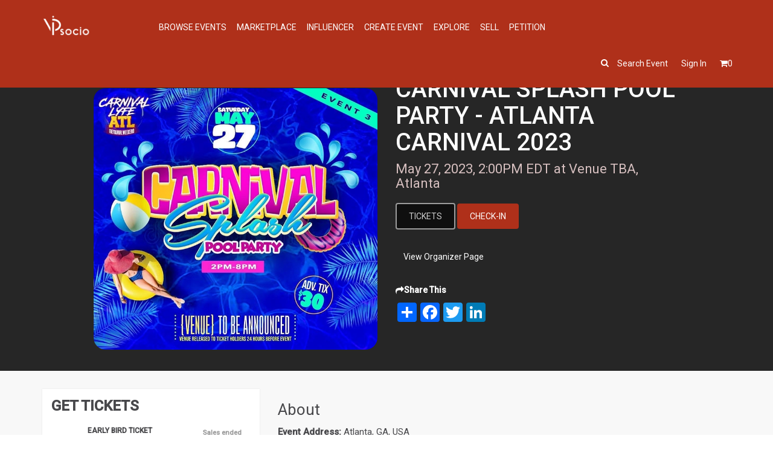

--- FILE ---
content_type: text/html; charset=utf-8
request_url: https://www.vipsocio.com/event/carnivalsplashatl2023
body_size: 20627
content:
<!DOCTYPE html>
<html lang="en">
<head>
    <meta charset="utf-8">
    <meta http-equiv="X-UA-Compatible" content="IE=edge">
    <meta name="viewport" content="width=device-width, maximum-scale=1">
    <title>CARNIVAL SPLASH POOL PARTY - ATLANTA CARNIVAL 2023 at Venue TBA, Atlanta, May 27, 2023 | VIPSocio</title>
    <meta name="description" content="THE DOPEST POOL PARTY  RETURNS TO ATLANTA! CARNIVAL SPLASH ATLANTA MEMORIAL WEEKEND EDITION&#xD;&#xA;A VENUE THAT IS RELEASED TO TICKET HOLDERS&#xD;&#xA;Music By&#xD;&#xA; AN ALL STAR DJ LINE UP &#xD;&#xA;EARLY BIRD TICKETS $20 &#xD;&#xA;FOR INFO&#xD;&#xA;CALL / TEXT&#xD;&#xA;646-750-9498&#xD;&#xA; VIP PACKAGES AVAILABLE !!!To Reserve a VIP CABANA call / TEXT :646-750-9498">
    <meta name="author" content="VIPSocio">
        <meta name="keywords" content="VIPSocio, Parties and Nightlife">
    <link rel="stylesheet" href="/css/bootstrap.min.css" />
    <link rel="stylesheet" href="/css/font-awesome.min.css" />
    <link rel="stylesheet" href="/css/style.css?v=U7apqsBwO5lkiHEmojREfVY3Af05hvMnWUW2gm17eC4" />
    <link rel="stylesheet" href="/css/bootstrap-datetimepicker.css" />
    <link rel="stylesheet" href="/css/owl.carousel.css" />
    <link rel="stylesheet" href="/css/animate.css" />
    <link rel="stylesheet" href="/css/toastr.css" />
    <link rel="stylesheet" href="/jquery.datetimepicker.css" />
    <link rel="stylesheet" href="/css/flexslider.css" />
    
    <style>
        .neweventchanges{
            width:300px;
            margin:5px 0px;
            background-color: #00000000;
            border-radius:10px;
            padding:15px;
        }

        .user-list{
            display:flex;
            flex-direction:column;
            gap:60px;
            margin-top:20px;
        }

        .findfriends{
            margin-top: 15px;
            padding-top: 15px;
            display: flex;
            align-items: center;
            flex-direction:column;
        }

        .displaygoing{
            margin-bottom:15px;
            margin-top:10px;
        }

        .displaygoing a{
            color:white;
        }

        .btn-checkin-new{
            border: 2px solid #fefefe;
            color:#d2d2d2;
            border-radius: 25px;
           padding: 10px 20px;
          font-weight: 500;
          cursor:pointer;
        }

        .btn-checkin-new:hover{
                border: 2px solid #fefefe;
                color: #d2d2d2;
        }

        @media screen and (max-width:480px){
            .changenew{
                display:flex;
                justify-content:center;
            }
        }
      
    </style>


    <link rel="prefetch" href="https://code.jquery.com/ui/1.12.0/themes/base/jquery-ui.css" as="css">
    <link href='https://fonts.googleapis.com/css?family=Roboto:400,500%7CAbel' rel='stylesheet' type='text/css'>
    <link type="image/x-icon" href="/favicon.ico" rel="shortcut icon" sizes="32x32">
    <meta name="VIPsocio" content="app-id=com.VIPsocio.in, affiliate-data=myAffiliateData, app-argument=https://itunes.apple.com/in/app/vipsocio/id1312742704">

    <meta property="og:title" content="CARNIVAL SPLASH POOL PARTY - ATLANTA CARNIVAL 2023 at Venue TBA, Atlanta, May 27, 2023" />
    <meta property="og:type" content="website" />
    <meta property="og:image:width" content="1200" />
    <meta property="og:image:height" content="1200" />
    <meta property="og:image" content="https://vipsocioassetstore.blob.core.windows.net/eventcontainer/20230501055937478367.jpeg" />
    <meta property="og:url" content="https://www.vipsocio.com/event/carnivalsplashatl2023" />
    <meta property="og:description" content="THE DOPEST POOL PARTY  RETURNS TO ATLANTA! CARNIVAL SPLASH ATLANTA MEMORIAL WEEKEND EDITION&#xD;&#xA;A VENUE THAT IS RELEASED TO TICKET HOLDERS&#xD;&#xA;Music By&#xD;&#xA; AN ALL STAR DJ LINE UP &#xD;&#xA;EARLY BIRD TICKETS $20 &#xD;&#xA;FOR INFO&#xD;&#xA;CALL / TEXT&#xD;&#xA;646-750-9498&#xD;&#xA; VIP PACKAGES AVAILABLE !!!To Reserve a VIP CABANA call / TEXT :646-750-9498" />
    <script>
        var specialKeys = new Array();
        specialKeys.push(8); //Backspace
        specialKeys.push(46); //.
        function IsNumeric(e) {
            var keyCode = e.which ? e.which : e.keyCode;
            var ret = ((keyCode >= 48 && keyCode <= 57) || specialKeys.indexOf(keyCode) != -1);
            return ret;
        }

    </script>
   
    <script async src="https://www.googletagmanager.com/gtag/js?id=UA-112991690-1"></script>
     <script>
        window.dataLayer = window.dataLayer || [];function gtag(){dataLayer.push(arguments);}gtag('js', new Date());gtag('config', 'UA-112991690-1');
    </script>
    <script>
        !function(f,b,e,v,n,t,s)
        {if(f.fbq)return;n=f.fbq=function(){n.callMethod?
        n.callMethod.apply(n,arguments):n.queue.push(arguments)};
        if(!f._fbq)f._fbq=n;n.push=n;n.loaded=!0;n.version='2.0';
        n.queue=[];t=b.createElement(e);t.async=!0;
        t.src=v;s=b.getElementsByTagName(e)[0];
        s.parentNode.insertBefore(t,s)}(window, document,'script',
        'https://connect.facebook.net/en_US/fbevents.js');
        fbq('init', '173709613252761');
        fbq('track', 'PageView');
    </script>

    <noscript>
        <img height="1" width="1" style="display:none"
             src="https://www.facebook.com/tr?id=173709613252761&ev=PageView&noscript=1" />
    </noscript>

    <!-- Google Tag Manager -->
    <script>
(function(w,d,s,l,i){w[l]=w[l]||[];w[l].push({'gtm.start':
new Date().getTime(),event:'gtm.js'});var f=d.getElementsByTagName(s)[0],
j=d.createElement(s),dl=l!='dataLayer'?'&l='+l:'';j.async=true;j.src=
'https://www.googletagmanager.com/gtm.js?id='+i+dl;f.parentNode.insertBefore(j,f);
})(window,document,'script','dataLayer','GTM-WMFVC3W');</script>
    <!-- End Google Tag Manager -->
</head>
<body ng-app="VIPApp" ng-controller="AppCtrl" class="ng-cloak">
    <!-- Google Tag Manager (noscript) -->
    <noscript>
        <iframe src="https://www.googletagmanager.com/ns.html?id=GTM-WMFVC3W"
                height="0" width="0" style="display:none;visibility:hidden"></iframe>
    </noscript>
    <!-- End Google Tag Manager (noscript) -->
    <header class="header">
        <nav class="navbar navbar-default">
            <div class="container">
                <!-- Brand and toggle get grouped for better mobile display -->
                <div class="navbar-header">
                    <a ng-click="RedirectToUrl('')"><img class="logo" src="/Images/logo.png" alt="Vipsocio"></a>
                </div>

                <button type="button" class="navbar-toggle collapsed" data-toggle="collapse" data-target="#mainNav" aria-expanded="false">
                    <span class="sr-only">Toggle navigation</span>
                    <span class="icon-bar"></span>
                    <span class="icon-bar"></span>
                    <span class="icon-bar"></span>
                </button>

                <div id="mainNav">
                    <ul class="nav navbar-nav navbar-right" ng-if="IsHidden">
                        <li><a href="/event" class="discover">Browse Events</a></li>
                        <li><a href="/MarketPlace" class="discover">MarketPlace</a></li>
                        <li><a ng-click="RedirectToInfluencer('influencers-near-you')" class="discover">Influencer</a></li>
                        <li><a ng-click="user?redirectToServer('/Events/Create'):SignUpModalClick()" class="discover">Create Event</a></li>
                        <li><a href="/explore" class="discover">Explore</a></li>
                        <li><a href="/sell" class="discover">Sell</a></li>
                        <li><a href="/petitions" class="discover">Petition</a></li>
                        
                        <li ng-if="user" class="ng-scope">
                            <div class="userImg dropdown">
                                <a class="userImgWrap dropdown-toggle" data-toggle="dropdown">
                                    <i class="fa fa-bell"></i>
                                    <span class="bagage bell ng-binding" ng-bind="UserNotification.length"></span>
                                </a>
                                <ul class="dropdown-menu userAlert">
                                    <li ng-repeat="nf in UserNotification">
                                        <div class="notification-left" ng-bind="nf.ShortMessage"></div>
                                        <ul class="notification-right">
                                            <li ng-repeat="action in nf.ActionJson" ng-click="MarkReadChatNotificaton(nf.Id)">
                                                <a class="notification-action" href="{{action.ActionLink}}" ng-class="action.ClassName"> {{action.ActionText}}</a>
                                            </li>
                                        </ul>
                                    </li>
                                </ul>
                            </div>
                        </li>
                        
                    </ul>

                    <ul class="list-unstyled" ng-if="SearchEventsList !=null">
                        <li class="media" ng-repeat="event in SearchEventsList" ng-click="EventDetails(event)">
                            <img class="mr-3" ng-src="{{event.EventImage}}">
                            <div class="media-body">
                                <p>
                                    <span class="list-item" ng-bind="event.EventName"></span>
                                    <span class="list-item" ng-bind="event.EventDateStr+' '+ event.StartTimeDateStr"></span>
                                    <span class="list-item" ng-bind="event.EventVenue"></span>
                                </p>
                            </div>
                        </li>
                    </ul>
                    <div ng-show="!IsHidden">
                        <div class="form-group srchLocation no-border">
                            <input type="text" id="SearchBtn" class="form-control frontpage" ng-model="filterKeyword" ng-change="onKey()" placeholder="Search Events " ng-blur="clearSearchText()">
                            <i ng-if="filterKeyword"
                               ng-click="clearSearchText()"
                               class="fa fa-remove form-control-feedback cancel"
                               style="cursor: pointer; pointer-events: all;"
                               uib-tooltip="clear">
                            </i>
                        </div>
                    </div>
                </div>


                <div class="searh-container">
                    <ul>
                        <li class="search-event"><a ng-click="ShowHide()">Search event</a></li>
                        <li ng-if="!user"><a ng-click="SignInModalClick()" >Sign In</a></li>
                        <li>
                            <a ng-click="user?RedirectToUrl('cartitem'):RedirectToUrl('guestcart')" class="userImgWrap">
                                <i class="fa fa-shopping-cart"></i>
                                <span class="bagage" ng-bind="user?TotalCartItem:TotalTempCartItem"></span>
                            </a>
                        </li>
                        <li ng-if="user">
                            <div class="userImg dropdown">
                                <a class="dropdown-toggle userImgWrap" data-toggle="dropdown">
                                    <span class="caret"></span>
                                </a>
                                <ul class="dropdown-menu">
                                    <li><strong><span class="usrName" ng-bind="'Hello, '+user.UserName"></span></strong></li>
                                    <li ng-click="RedirectToUrl('p')"><a style="cursor:pointer;">My Account</a></li>
                                    <li ng-click="RedirectToUrl('p')"><a style="cursor:pointer;">My Area(s)</a></li>
                                    <li ng-click="redirectToServer('/Events/Index')"><a style="cursor:pointer;">Manage Event(s)</a></li>
                                    <li ng-click="redirectToServer('/MarketPlace/ListMarketplaceItem')" ng-if="user.VendorId>0"><a style="cursor:pointer;">Manage Marketplace</a></li>
                                    <li ng-click="redirectToServer('/Home/myVendors')"><a style="cursor:pointer;">Manage Business</a></li>
                                    <li ng-click="redirectToServer('/influencer/Index')"><a style="cursor:pointer;">Manage Influencer</a></li>
                                    <li ng-click="redirectToServer('/wishlist')"><a style="cursor:pointer;">My Wishlist(s)</a></li>
                                    <li ng-if="!user.IsDefault" ng-click="redirectToServer('/Home/MyVendors')"><a style="cursor:pointer;">Organizer Profile</a></li>
                                    <li ng-click="RedirectToUrl('download')"><a style="cursor:pointer;">Download</a></li>
                                    <li><a ng-click="SignOut()" style="cursor:pointer;">Sign Out</a></li>
                                </ul>
                            </div>
                        </li>
                    </ul>
                </div>
            </div>
        </nav>

    </header>

    <section class="content">

        <div class="warper container-fluid">
            

            
<script>
    var baseUrl = 'https://www.vipsocio.com/';
    var AzureImageUrl = 'https://vipsocioassetstore.blob.core.windows.net/';
    
    var paystackKenyaPK = 'pk_live_dfefca3069e4e4468dca0725df51b8dbfa56e6ea';
    var paystackGhanaPK = 'pk_live_48c0b2c117a102083fcca5976f7ea48c9cf36a86';
    var paystackNigeriaPK = 'pk_live_383bb4d5ae01b63692afccd82ba0750cbaaee733';
    var paystackCoteDIvoirePK = 'pk_live_30d01046eef1e33b95a1b20bd5acca85f10fcbbd';
    var API_publicKey = 'FLWPUBK-9769fe297f925e2892eb181caa890131-X';
    var Captcha_publicKey = '6Lc6gukpAAAAAEfDCC_Isr5kUYvAQVeuAKET8GQU';

</script>



<div ng-controller="EventsDetailsCtrl" ng-init="init(87602)">
    <section class="section sectionEventDetails pdTop0">
        <div class="coverBgColor">
            <div class="container">
                <div class="row">
                    <div class="col-lg-6 col-sm-6 coverTopLeft user-profilebox text-center">
                        <img ng-src="{{EventDetails.EventImage}}" on-Error-Src="{{errorImgUrl}}" alt="CARNIVAL SPLASH POOL PARTY - ATLANTA CARNIVAL 2023" class="EventImage profile-imagebox" style="border-radius:20px">
                    </div>
                    <div class="col-lg-6 col-sm-6 coverTopRt">
                        <div class="eventDetailsDiv">
                            <div class="mob-box">
                                <h1>{{EventDetails.EventName}}</h1>
                                <h3>
                                    {{EventDetails.EventDateStr}}, {{EventDetails.StartTimeDateStr}} EDT at {{EventDetails.EventVenue}}
                                </h3>

                                <a scroll-to="#prices" class="btn btn-theme btn-price" style="margin-top: 0px;">Tickets</a>
                                <span ng-if="EventDetails.ShowUsersInterest==true">
                                    <input type="button" class="{{InterestedCSS}}" ng-click="SetAsEventInterest('Interested')" value="Interested">
                                    <input type="button" class="{{GoingCSS}}" ng-click="SetAsEventInterest('Going')" value="Going">
                                </span>

                                <span ng-if="EventDetails.AllowCheckIn">
                                    <a class="btn  btn-checkin "
                                       ng-if="!EventChatStatus.IsCheckedIn && userId != 123142"
                                       ng-click="CheckInNow()"
                                       ng-bind="'Check-In'"
                                       style="margin-top: 0px;"></a>
                                    <a class="btn  btn-checkin "
                                       ng-if="EventChatStatus.IsAllowedChat && (EventChatStatus.IsCheckedIn || userId == 123142) && GuestDetails.length == 0"
                                       ng-click="ViewCheckedInUsers()"
                                       ng-bind="'Find Friends'"
                                       style="margin-top: 0px;"></a>
                                </span>

                                <div class="changenew" ng-if="EventDetails.AllowCheckIn">
                                    <div class="neweventchanges" ng-if="GuestDetails.length != 0">
                                        <div>

                                            <div class="user-list">
                                                <div class="user-row">
                                                    <!-- First 5 users -->
                                                    <div class="user-box" ng-repeat="Guest in GuestDetails | limitTo:5" ng-style="{'left': $index * 55 + 'px'}">
                                                        <div class="user-image">
                                                            <img ng-src="{{Guest.ProfileUrl}}" alt="Avatar" ng-click="EventChatStatus.IsAllowedChat && (EventChatStatus.IsCheckedIn || userId == 123142)?ViewCheckedInUsers():CheckInForGuest(Guest)">
                                                        </div>
                                                    </div>
                                                </div>

                                                <div class="user-row">
                                                    <!-- Next 5 users (from 5 to 10) -->
                                                    <div class="user-box" ng-repeat="Guest in GuestDetails | limitTo:5:5" ng-style="{'left': $index * 55 + 'px'}">
                                                        <div class="user-image">
                                                            <img ng-src="{{Guest.ProfileUrl}}" alt="Avatar" ng-click="EventChatStatus.IsAllowedChat && (EventChatStatus.IsCheckedIn || userId == 123142)?ViewCheckedInUsers():CheckInForGuest(Guest)">
                                                        </div>
                                                    </div>
                                                </div>

                                            </div>

                                            <div ng-if="GuestDetails.length == 0">
                                                <p class="no-attendees">Event Attendees not Available</p>
                                            </div>
                                        </div>
                                        <div class="findfriends">
                                            <div class="displaygoing" ng-if="GuestDetails.length > 10">
                                                <a ng-if="GuestDetails.length > 10" ng-click="EventChatStatus.IsAllowedChat && (EventChatStatus.IsCheckedIn || userId == 123142)?ViewCheckedInUsers():CheckInForGuest(Guest)">
                                                    {{GuestDetails.length}}+ Guests Ready to Connect 
                                                </a>
                                            </div>
                                            <div ng-if="GuestDetails.length > 10" style="margin-top:5px;">
                                                <a class="btn-checkin-new" ng-if="GuestDetails.length >10" ng-click="EventChatStatus.IsAllowedChat && (EventChatStatus.IsCheckedIn || userId == 123142)?ViewCheckedInUsers():CheckInForGuest(Guest)">
                                                    Connect with guests
                                                </a>
                                            </div>  
                                            <div ng-if="GuestDetails.length <= 10" style="margin-top:30px;">
                                                <a class="btn-checkin-new" ng-if="GuestDetails.length <= 10" ng-click="EventChatStatus.IsAllowedChat && (EventChatStatus.IsCheckedIn || userId == 123142)?ViewCheckedInUsers():CheckInForGuest(Guest)">
                                                    Connect with guests
                                                </a>
                                            </div>
                                        </div>
                                    </div>
                                </div>
                                 
                                <a ng-click="VendorClick('https://www.vipsocio.com/v/113137/Carnivallyfe')" style="cursor:pointer;" class="organizer">View Organizer Page</a>

                                <p style="font-weight: bold; margin-top: 6px"><i class="fa fa-share"></i>Share This</p>
                                <div class="a2a_kit a2a_kit_size_32 a2a_default_style">
                                    <a class="a2a_dd" href="https://www.addtoany.com/share"></a>
                                    <a class="a2a_button_facebook"></a>
                                    <a class="a2a_button_twitter"></a>
                                    <a class="a2a_button_linkedin"></a>
                                </div>
                            </div>
                        </div>
                    </div>
                </div>
            </div>
        </div>
        <div id="prices"></div>
        <div class="detailsMainBody">
            <div class="container">
                <div class="row">
                    <div class="col-md-4 col-xs-12">
                        <div class="det_blocks">
                            <h2>GET TICKETS </h2>
                            <label id="lblErrorMsg"></label>
                            <div class="offer_wrap pricesWrap">
                                <div class="priceBox row" data-toggle="modal" ng-repeat="ticket in Tickets" ng-if="ticket.Type!='Seats' && ticket.IsDeleted==false && EventDetails.IsSalesStart==true">
                                    <div class="col-xs-8 noPad">
                                        <span class="icon icon-ticket"></span>
                                        <div class="priceleftTxt">
                                            <p class="text-uppercase">
                                                <strong>
                                                    <span ng-bind="ticket.TicketName?ticket.TicketName:'NA'"></span>
                                                </strong>
                                            </p>
                                            <p class="guestUpto" ng-bind="ticket.TicketDesc"></p>
                                            <p class="guestUpto">Sales end on {{ticket.TicketSalesEndTime? ticket.TicketSalesEndTime :ticket.SalesEndedTime|date:'fullDate'}} {{ticket.TicketSalesEndTime? ticket.TicketSalesEndTime :ticket.SalesEndedTime|date:'shortTime'}} EDT</p>

                                        </div>
                                    </div>
                                    <div class="col-xs-4 priceRtTxt">
                                        <p ng-if="(ticket.SalesEndedTimeTz? ticket.SalesEndedTimeTz :ticket.TicketSalesEndTimeTz) < '2026-01-16T03:17:35' || (ticket.SalesEndedTimeTz? ticket.SalesEndedTimeTz :ticket.TicketSalesEndTimeTz) > '2026-01-16T03:17:35'">
                                            <strong ng-if="(ticket.SalesEndedTimeTz? ticket.SalesEndedTimeTz :ticket.TicketSalesEndTimeTz) > '2026-01-16T03:17:35' && ticket.Type!= 'Donation'" ng-bind="(ticket.Price == 0 ? 'Free':EventDetails.Symbol+ (ticket.Price | number:2))"> </strong>
                                            <button class="get-ticket" ng-if="(ticket.SalesEndedTimeTz? ticket.SalesEndedTimeTz :ticket.TicketSalesEndTimeTz) > '2026-01-16T03:17:35'&& ticket.RemainingTickets >0 && ticket.Type!= 'Donation'" ng-click="ShowWindow(ticket)" style="margin-top: 0px;" ng-bind="(EventDetails.TicketButtonText!=null?EventDetails.TicketButtonText : 'Get Ticket')"></button>
                                            <button class="get-ticket" ng-if="ticket.Type== 'Donation' " ng-click="ShowWindow(ticket)" style="margin-top: 0px;" ng-bind="'Donate'"></button>
                                            <strong><span ng-if="ticket.RemainingTickets <1  && ticket.Type!= 'Donation' "> Sold Out</span></strong>
                                            <span ng-bind="ticket.TicketType=='Table'?ticket.TableMaxSeat + ' seat(s)':''"></span>
                                        </p>
                                        <p ng-if="(ticket.SalesEndedTimeTz? ticket.SalesEndedTimeTz :ticket.TicketSalesEndTimeTz) < '2026-01-16T03:17:35'">
                                            <strong><span ng-if="ticket.RemainingTickets >0  && ticket.Type!= 'Donation' "> Sales ended</span></strong>
                                        </p> 

                                    </div>
                                </div>
                                <div class="priceBox row" data-toggle="modal" ng-repeat="ticket in Tickets" ng-if="ticket.Type=='Seats' && ticket.IsDeleted==false && EventDetails.IsSalesStart==true">
                                    <div class="col-xs-8 noPad">
                                        <span class="icon icon-table"></span>
                                        <div class="priceleftTxt">
                                            <p class="text-uppercase">
                                                <strong>
                                                    <span ng-bind="ticket.TicketName?ticket.TicketName:'NA'"></span>
                                                </strong>
                                            </p>
                                            <p class="guestUpto" ng-bind="ticket.TicketDesc"></p>
                                            <p class="guestUpto">Sales end on {{ticket.SalesEndedTime? ticket.SalesEndedTime :ticket.TicketSalesEndTime|date:'fullDate'}} {{ticket.SalesEndedTime? ticket.SalesEndedTime :ticket.TicketSalesEndTime|date:'shortTime'}} EDT</p>

                                        </div>
                                    </div>
                                    <div class="col-xs-4 priceRtTxt">
                                        <p ng-if="(ticket.SalesEndedTimeTz? ticket.SalesEndedTimeTz :ticket.TicketSalesEndTimeTz) > '2026-01-16T03:17:35' && EventDetails.IsSalesStart==true">
                                            <strong ng-bind="(ticket.Price == 0 ? 'Free':EventDetails.Symbol+ (ticket.Price | number:2))"> </strong>
                                            <button class="get-ticket" ng-click="ShowSeatWindow(ticket)" style="margin-top: 0px;" ng-bind="'Book Seats'"></button>

                                        </p>
                                        <p ng-if="(ticket.SalesEndedTimeTz? ticket.SalesEndedTimeTz :ticket.TicketSalesEndTimeTz) < '2026-01-16T03:17:35'">
                                            <strong>Sales ended</strong>
                                        </p>


                                    </div>
                                </div>

                                <div ng-if="EventDetails.IsSalesStart==false">
                                    <p>
                                        <strong>Ticket Sales begin on {{EventDetails.SalesStartTime|date:'fullDate'}} {{EventDetails.SalesStartTime|date:'shortTime'}} EDT</strong>
                                    </p>
                                </div>
                            </div>
                        </div>

                        <div class="interested-list" ng-if="EventDetails.ShowUsersInterest==true">
                            <h2>Interested</h2>
                            <ul>
                                <li ng-repeat="usr in PeopleInterest | filter:{Type:'Interested'} | limitTo:5">
                                    <img ng-src="{{usr.ProfileUrl}}" />
                                    <div class="going-user-Name"><span ng-bind="usr.UserName"></span></div>
                                </li>
                            </ul>
                            <div class="interested-view"><a href="" ng-click="going('Interested')">View All</a></div>
                            <div class="clear"></div>
                            <hr />
                            <h2 class="going">Going</h2>
                            <ul>
                                <li ng-repeat="usr in PeopleInterest | filter:{Type:'Going'} | limitTo:5">
                                    <img ng-src="{{usr.ProfileUrl}}" />
                                    <div class="going-user-Name"><span ng-bind="usr.UserName"></span></div>
                                </li>
                            </ul>
                            <div class="interested-view"><a href="" ng-click="going('Going')">View All</a></div>
                        </div>
                    </div>
                    <div class="col-md-8 col-xs-12">
                        <div class="detailsSection smoothSection">
                            <h2>About</h2>
                            <p class="desc">
                                <b>Event Address:</b> Atlanta, GA, USA
                            </p>


                            <div class="moreInfo">
                                <br /><b>Description:</b> <p class="p1"><span class="s1">THE DOPEST POOL PARTY&nbsp; RETURNS TO ATLANTA!</span><span class="s2"> CARNIVAL SPLASH ATLANTA MEMORIAL WEEKEND EDITION</span></p>
<p class="p1"><span class="s2">A VENUE THAT IS RELEASED TO TICKET HOLDERS</span></p>
<p class="p1"><span class="s1">Music By</span></p>
<p class="p1"><span class="s2">&nbsp;</span><span class="s1">AN ALL STAR DJ LINE UP&nbsp;</span></p>
<p class="p1"><span class="s2">EARLY BIRD TICKETS $20&nbsp;</span></p>
<p class="p1"><span class="s1">FOR INFO</span></p>
<p class="p1"><span class="s1">CALL / TEXT</span></p>
<p class="p1"><span class="s2"><a href="tel:646-750-9498">646-750-9498</a></span></p>
<p class="p1"><span class="s2">&nbsp;</span><span class="s1">VIP PACKAGES AVAILABLE !!!To Reserve a VIP CABANA call / TEXT :<a href="tel:646-750-9498"><span class="s2">646-750-9498</span></a></span><span class="s2">&nbsp;</span></p>
                                <p>
                                    <b>Event Start Date:</b> {{EventDetails.EventDateStr}}  {{EventDetails.StartTimeDateStr}} EDT                                </p>
                                <p>
                                    <b>Event End Date:</b> {{EventDetails.EventEndDateStr}}  {{ EventDetails.EndTimeDateStr}} EDT                                </p>
                            </div>
                        </div>
                        <div class="row searchNearby" ng-IF="ImageGallery.length>0 ">
                            <ul class="list-inline event-sldr">
                                <li class="col-sm-6 col-xs-12 eventCard" ng-repeat="image in ImageGallery">
                                    <div class="eventCardWrap">
                                        <a class="eventImg">
                                            <img ng-src="{{image.ImageUrl}}" on-Error-Src="{{errorImgUrl}}" class="img-responsive eventImg">
                                        </a>

                                    </div>
                                </li>
                            </ul>

                            <hr />
                        </div>
                        <div class="detailsSection smoothSection">
                            <h2>Organizer Details </h2>
                            <p class="desc">
                                <br /><i class="fa fa-user"></i> Carnivallyfe Events
                                <br /><span ng-if="user && user.UserId==1"><i class="fa fa-envelope"></i> carnivallyfe@gmail.com</span>
                            </p>
                            <hr />
                        </div>

                        <div class="row searchNearby" ng-IF="(SimilarEvents | filter:{EventType:'ByOrganizer'}).length>0 ">
                            <h2 style="text-align:center;">
                                Other events from this Organizer
                            </h2>
                            <ul class="list-inline event-sldr">
                                <li class="col-sm-6 col-xs-12 eventCard" ng-repeat="similarEvents in SimilarEvents| filter:{EventType:'ByOrganizer'} | limitTo:ItemToBeShown ">
                                    <div class="eventCardWrap">
                                        <a ng-click="EventDetailsSimilar(similarEvents)" class="eventImg">
                                            <img ng-src="{{similarEvents.EventImage}}" on-Error-Src="{{errorImgUrl}}" class="img-responsive eventImg">
                                            <span class="clone" ng-if="similarEvents.BatchId !=null">
                                                <span class="fa-stack">
                                                    <i class="fa fa-circle fa-stack-2x icon-background1"></i>
                                                    <i class="fa fa-link fa-stack-1x"></i>
                                                </span>
                                            </span>
                                            <div class="overlay"></div>
                                            <div class="thumbInfo">
                                                <div>
                                                    <i class="icon icon-circle icon-table icon-inline"></i>
                                                    <p>
                                                        <span class="priceBold" ng-bind="(similarEvents.Price == 0? 'Free': similarEvents.Symbol+similarEvents.Price)"></span>
                                                    </p>
                                                </div>
                                            </div>
                                        </a>
                                        <div class="eventInfo text-center">
                                            <a ng-click="EventDetailsSimilar(similarEvents)" class="evntTtl" ng-bind="(similarEvents.EventName.length > 37 ? similarEvents.EventName.substring(0,34) + '...' : similarEvents.EventName)"></a>
                                            <p class="venue" ng-bind="similarEvents.EventVenue"></p>
                                            <div class="evntCardBtm">
                                                <p class="row">
                                                    <span class="subhead pull-left">
                                                        <i class="fa fa-calendar"></i>
                                                        <span ng-bind="similarEvents.EventDateStr +' '+ similarEvents.StartTimeDateStr "> </span>
                                                    </span>
                                                    <span class="subhead pull-right">
                                                        <i class="fa fa-map-marker"></i>
                                                        <span ng-bind="(similarEvents.Distance?similarEvents.Distance:0 | number:2)+' Miles' "></span>
                                                    </span>
                                                </p>
                                            </div>
                                        </div>
                                    </div>
                                </li>
                            </ul>
                            <div class="text-center col-xs-12 red">
                                <button type="button" ng-click="ShowMore()" class="btn btn-submit" ng-IF="((SimilarEvents | filter:{EventType:'ByOrganizer'}).length - ItemToBeShown)>0" ng-bind="'See More('+((SimilarEvents  | filter:{EventType:'ByOrganizer'}).length - ItemToBeShown)+')'"></button>
                            </div>

                            <div class="text-center col-xs-12 red" ng-show="SimilarEvents==undefined">
                                Loading events...
                            </div>
                            <div class="text-center col-xs-12 red" ng-show="(SimilarEvents | filter:{EventType:'ByOrganizer'}).length<=0">
                                No Events available for this Organizer.
                            </div>
                            <hr />
                        </div>
                        <div class="row searchNearby" ng-IF="(SimilarEvents | filter:{EventType:'Similar'}).length>0">
                            <h2 style="text-align:center;">Similar Events Near You</h2>
                            <ul class="list-inline event-sldr">
                                <li class="col-sm-6 col-xs-12 eventCard" ng-repeat="similarEvents in SimilarEvents| filter:{EventType:'Similar'}| limitTo:ItemToBeShown">
                                    <div class="eventCardWrap">
                                        <a ng-click="EventDetailsSimilar(similarEvents)" class="eventImg">
                                            <img ng-src="{{similarEvents.EventImage}}" on-Error-Src="{{errorImgUrl}}" class="img-responsive eventImg">
                                            <span class="clone" ng-if="similarEvents.BatchId !=null">
                                                <span class="fa-stack">
                                                    <i class="fa fa-circle fa-stack-2x icon-background1"></i>
                                                    <i class="fa fa-link fa-stack-1x"></i>
                                                </span>
                                            </span>
                                            <div class="overlay"></div>
                                            <div class="thumbInfo">
                                                <div>
                                                    <i class="icon icon-circle icon-table icon-inline"></i>
                                                    <p>
                                                        <span class="priceBold" ng-bind="(similarEvents.Price == 0? 'Free': similarEvents.Symbol+similarEvents.Price)"></span>
                                                    </p>
                                                </div>
                                            </div>
                                        </a>
                                        <div class="eventInfo text-center">
                                            <a ng-click="EventDetailsSimilar(similarEvents)" class="evntTtl" ng-bind="(similarEvents.EventName.length > 37 ? similarEvents.EventName.substring(0,34) + '...' : similarEvents.EventName)"></a>
                                            <p class="venue" ng-bind="similarEvents.EventVenue"></p>
                                            <div class="evntCardBtm">
                                                <p class="row">
                                                    <span class="subhead pull-left">
                                                        <i class="fa fa-calendar"></i>
                                                        <span ng-bind="similarEvents.EventDateStr +' '+ similarEvents.StartTimeDateStr "> </span>
                                                    </span>
                                                    <span class="subhead pull-right">
                                                        <i class="fa fa-map-marker"></i>
                                                        <span ng-bind="(similarEvents.Distance?similarEvents.Distance:0 | number:2)+' Miles' "></span>
                                                    </span>
                                                </p>

                                            </div>
                                        </div>
                                    </div>
                                </li>
                            </ul>
                            <div class="text-center col-xs-12 red" style="">
                                <button type="button" ng-click="ShowMore()" class="btn btn-submit" ng-IF="((SimilarEvents | filter:{EventType:'Similar'}).length - ItemToBeShown)>0" ng-bind="'See More('+((SimilarEvents | filter:{EventType:'Similar'} ).length - ItemToBeShown)+')'"></button>
                            </div>

                            <div class="text-center col-xs-12 red" ng-show="SimilarEvents==undefined">
                                Loading events...
                            </div>
                            <div class="text-center col-xs-12 red" ng-show="(SimilarEvents | filter:{EventType:'Similar'}).length<=0">
                                No Similar Events available for this location.
                            </div>
                            <hr />
                        </div>


                        <form class="col-sm-12 col-xs-12 ContactOrganizer" method="post">
                            <h2>Contact Organizer</h2>

                            <div class="input-group">
                                <span class="input-group-addon">
                                    <i class="fa fa-user"></i>
                                </span>
                                <input id="YourName" ng-model="msg.YourName" type="text" class="form-control" name="YourName" placeholder="Your Name">
                            </div>
                            <br />
                            <div class="input-group">
                                <span class="input-group-addon">
                                    <i class="fa fa-envelope"></i>
                                </span>
                                <input id="YourEmailId" ng-model="msg.YourEmailId" type="email" class="form-control" name="YourEmailId" placeholder="Your Email Address">
                            </div>
                            <br />
                            <div class="input-group">
                                <span class="input-group-addon">
                                    <i class="fa fa-question"></i>
                                </span>
                                <select class="form-control" ng-model="msg.YourReason" name="QuestionReason">
                                    <option selected value="">Select Contact Reason</option>
                                    <option>Question about event</option>
                                    <option>Question about ticket</option>
                                    <option value="CARNIVAL SPLASH POOL PARTY - ATLANTA CARNIVAL 2023">Other</option>
                                </select>
                            </div>
                            <br />
                            <div class="input-group">
                                <span class="input-group-addon">
                                    <i class="fa fa-file-pdf-o"></i>
                                </span>
                                <textarea id="YourMessage" rows="4" ng-model="msg.YourMessage" class="form-control" name="YourMessage" placeholder="Your Message"></textarea>
                            </div>
                            <br />
                            <div class="text-right">
                                <button class="btn btn-submit" ng-click="SendMessage()">Send <i class="fa fa-paper-plane-o ml-1"></i></button>
                            </div>
                        <input name="__RequestVerificationToken" type="hidden" value="CfDJ8Hxg0uM-WKxJnElVWceAHgsyZb3nAarBvnynkRdPZxxvQyv6gMUJCmlQgSTCA2RN0GxCpl9xiOQf54maM145u7GQoEs0PzpegnF-eRAV2umXoQBxjOWqjkc83O02VtVOGrQ7yhfhRJ9QepjYeOx1Uys" /></form>

                        <hr>
                        <div class="event-car">
                            <a href="https://www.google.co.in/maps/@33.748752,-84.3876845,15z?hl=en">
                                <i class="fa fa-car"></i>
                            </a>
                        </div>
                        <div class="hidden-sm hidden-xs" ng-show="showMap" id="map" style="height:385px; width:100%; float:left; margin-top:10px;"></div>

                    </div>

                </div>
            </div>
            <div class="modal fade" id="GuestModal" tabindex="-1" role="dialog" aria-hidden="true">
                <div class="modal-dialog">
                    <div class="modal-content">
                        <div class="modal-header">
                            <button type="button" class="close" data-dismiss="modal">&times;</button>
                            <h4 class="modal-title">Social Connect Access</h4>
                        </div>
                        <div class="modal-body text-center">
                            <p style="color:black;">
                                To join our exclusive social connect and interact with other attendees, please:
                            </p>
                            <p style="color:black;">
                                <strong><a id="scrollToPrices" style="cursor: pointer;">Purchase a ticket</a></strong> or <strong>check in</strong> to gain access.
                            </p>
                        </div>
                        <div class="modal-footer">
                            <button type="button" class="btn btn-checkin" data-dismiss="modal">
                                Done
                            </button>
                        </div>
                    </div>
                </div>
            </div>


            <div class="modal fade" id="UserImageModal" tabindex="-1" role="dialog" aria-hidden="true">
                <div class="modal-dialog">
                    <div class="modal-content">
                        <div class="modal-header">
                            <button type="button" class="close" data-dismiss="modal">&times;</button>
                            <h4 class="modal-title">Update Profile Image</h4>
                        </div>
                        <div class="modal-body text-center">
                            <p style="color:black;">
                                To facilitate better connections with your friends and enhance your overall experience, Kindly update your profile picture.
                            </p>
                        </div>
                        <div class="modal-footer">
                            <button type="button" class="btn btn-outline-light" data-dismiss="modal">
                                Cancel
                            </button>
                            <button type="button" class="btn btn-checkin" ng-click="VisitProfile()" data-dismiss="modal">
                                    Ok
                            </button>
                        </div>
                    </div>
                </div>
            </div>

        </div>
    </section>



    <div class="modal fade priceModal" tabindex="-1" id="priceModal" role="dialog">
        <div class="modal-dialog">
            <div class="modal-content">
                <div class="modal-body">
                    <div class="row">
                        <div class="col-sm-5">
                            <div class="venueImg">
                                <img ng-src="{{EventDetails.EventImage}}" on-Error-Src="{{errorImgUrl}}" alt="Venue image" class="img-responsive" id="EventModalImg">
                            </div>
                        </div>
                        <div class="col-sm-7">
                            <div class="widget-content">
                                <div class="package-info">
                                    <div class="btlLftPart pull-left">
                                        <input type="text" class="form-control" style="text-transform:uppercase" placeholder="ENTER PROMO CODE" ng-model="PromoCode" style="width:100%;">
                                        <a ng-if="PromoCode" class="clear" ng-click="clearPromoCode()">
                                            <span class="fa fa-remove"></span>
                                        </a>
                                    </div>
                                    <div class="pull-right" ng-if="PromoCode">
                                        <div class="btn-inline">
                                            <button class="btn btn-submit btn-apply" ng-click="ApplyPromo(PromoCode)">Apply</button>
                                        </div>
                                    </div>
                                    <div class="bottle-list" ng-repeat="ticket in Tickets | filter:({TicketType:'Ticket'} || {TicketType: 'Package' })" ng-if="ticket.IsDeleted==false && ticket.Type!='Seats'">
                                        <div class="bottle" ng-if="ticket.RemainingTickets>0" ng-style="{ background: ticket.Qty>0? '#ccc' : '#fff' }">
                                            <div class="btlLftPart pull-left">
                                                <h4>
                                                    <span class="ticket-name" ng-bind="ticket.TicketName"></span>
                                                    <span ng-if="ticket.Type!= 'Donation'" class="ticket-name-copy" ng-bind="ticket.Price == 0?'Free':EventDetails.Symbol + ((ticket.TicketPrice?ticket.TicketPrice:ticket.Price ) * (ticket.Qty==0?1:ticket.Qty) |number : 2)"></span>
                                                    <span ng-if="ticket.Type!= 'Donation' && ticket.PromoCode && ticket.ActualAmount != ticket.Price" class="ticket-desc" style="{{'text-decoration: '+(ticket.PromoCode? 'line-through;':'none;')}}" ng-bind="ticket.Price == 0?'Free':EventDetails.Symbol + (ticket.ActualAmount * (ticket.Qty==0?1:ticket.Qty) |number : 2)"></span>
                                                    <span ng-if="ticket.Type!= 'Donation' && ticket.IsOrganizerAbsorbsServiceFee==false" ng-bind="ticket.ClientConvenienceFee== 0?'Free':'Fee: '+EventDetails.Symbol+ (ticket.ClientConvenienceFee * (ticket.Qty==0?1:ticket.Qty) |number : 2)"></span>
                                                    <span ng-if="ticket.Type!= 'Donation'" class="ticket-name" ng-bind="'Qty : '+ticket.Qty"></span>
                                                    <span ng-if="ticket.Type!= 'Donation'" ng-bind="ticket.TicketDesc"></span>
                                                </h4>
                                                <div class="form-group" ng-if="ticket.Type== 'Donation'">
                                                    <input onkeypress="return IsNumeric(event)" ng-change="UpdateTicketPrice(ticket, ticket.DonationPrice)" ng-model="ticket.DonationPrice" max="1000" min="1" type="number" class="form-control" placeholder="Amount " style="width:175px;">
                                                    <span class="ticket-name" ng-if="ticket.ClientConvenienceFee * ticket.Qty"> <b>Fee: <span ng-bind="EventDetails.Symbol + (ticket.ClientConvenienceFee| number:2)"></span> </b></span>
                                                </div>
                                            </div>
                                            <div ng-if="ticket.RemainingTickets >0 && (ticket.TicketSalesEndTimeTz? ticket.TicketSalesEndTimeTz :ticket.SalesEndedTime) > '2026-01-16T03:17:35'" class="pull-right">
                                                <div class="btn-inline" ng-if="ticket.Type!= 'Donation'">
                                                    <button class="btn btn-default btn-small" id="decrease" ng-click="decrease(ticket)"><i class="fa fa-minus"></i></button>
                                                    <button class="btn btn-default btn-small" id="increase" ng-click="increase(ticket)"><i class="fa fa-plus"></i></button>
                                                </div>
                                            </div>
                                            <div>
                                                <div ng-repeat="n in getFilteredTickets(ticket.TicketId) track by $index">
                                                    <input ng-model="n.UserName" class="form-control">
                                                    <div>
                                                        <input type="checkbox" ng-model="chkbx" ng-click="setAtteendeeName(n)" style="margin-top:20px;" /><span style="color:black; margin: 0px 0px 0px 6px;}"> Attendees name same as buyer name</span>
                                                    </div>
                                                </div>
                                            </div>

                                        </div>
                                    </div>
                                </div>
                            </div>
                        </div>


                        <div class="col-sm-5 reserv-date">
                            <div class="venueBody">
                                <h3>Reservation Date <span style="margin-bottom: 5px; display: block;" ng-bind="EventDetails.EventDateStr + ' ' + EventDetails.StartTimeDateStr"></span></h3>
                            </div>
                            <div class="venueBody venueBookingType">
                                <p class="pull-left">
                                    <span>Qty: {{Summary.TotalQty}}</span>
                                    <span ng-bind="'Sub Total : '+EventDetails.Symbol+(Summary.TotalPrice | number:2)"></span>
                                    <span ng-if="Summary.ClientConvenienceFee >0" ng-bind="'Fee: '+EventDetails.Symbol+ (Summary.ClientConvenienceFee | number:2)"></span>
                                    <span ng-bind="'Total: '+EventDetails.Symbol+(Summary.Total | number:2)"></span>
                                </p>
                            </div>
                            <div class="venueBody">
                                    <button type="button" class="btn btn-submit btn-default" ng-click="user?Reserve():ReserveByGuest()" id="checkoutButton" ng-disabled="Summary.TotalQty==0">CHECKOUT</button>
                                <button type="button" class="btn btn-submit btn-default" ng-click="CancelPriceModel()">Cancel</button>
                            </div>
                        </div>

                    </div>
                </div>
            </div>
        </div>
    </div>

    <div class="modal fade seatpriceModal" tabindex="-1" id="seatpriceModal" role="dialog">
        <div class="modal-dialog">
            <div class="modal-content">
                <div class="modal-body">
                    <div class="row">
                        <div class="col-md-12">
                            <div class="">
                                <button type="button" class="btn btn-submit btn-default" ng-click="CancelSeatPriceModel()">Cancel</button>
                                    <button type="button" class="btn btn-submit btn-default" ng-click="user?Reserve():ReserveByGuest()" id="checkoutButton" ng-disabled="SeatsSummary.TotalQty==0">CHECKOUT</button>
                                <button type="button" class="btn btn-submit btn-default" ng-click="SelectAnotherSection()">Select Another Sections</button>
                            </div>
                        </div>
                        <div class="col-sm-5">
                            <div class="venueImg">
                                <img ng-if="EventDetails.SeatMapImage" ng-src="{{EventDetails.SeatMapImage}}" on-Error-Src="{{errorImgUrl}}" alt="Venue image" class="img-responsive" id="EventModalImg">
                                <img ng-if="!EventDetails.SeatMapImage" ng-src="{{EventDetails.EventImage}}" on-Error-Src="{{errorImgUrl}}" alt="Venue image" class="img-responsive" id="EventModalImg">
                            </div>
                        </div>
                        <div class="col-sm-7">
                            <div class="widget-content">
                                <div class="package-info">
                                    <div class="bottle-list">
                                        <div class="bottle">
                                            <div class="plane">
                                                <div class="cockpit">
                                                    <h1>Seat Selection</h1>
                                                    <h4>
                                                        <span class="ticket-name" ng-bind="selectedEventTicket.TicketName"></span>
                                                        <span ng-bind="selectedEventTicket.TicketDesc"></span>
                                                        <span class="ticket-name-copy" ng-bind="selectedEventTicket.Price == 0?'Free':'$' + (selectedEventTicket.Price |number : 2)"></span>
                                                    </h4>
                                                </div>
                                                <div class="exit exit--front fuselage">
                                                </div>
                                                <ul class="seats" style="list-style-type:none;">
                                                    <li class="seat" ng-repeat="ticket in EventSeats |filter:({EventTicketId:selectedEventTicket.TicketId})">
                                                        <input type="checkbox" ng-click="AddDeleteSeats(ticket)" ng-disabled="ticket.IsPurchased==true" ng-checked="ticket.IsPurchased==true" ng-style="{'accent-color': ticket.IsPurchased==true? '#af301a' : '#fff'}" />
                                                        <label>{{ticket.RowName}} <span ng-if="ticket.RowSeatId!=1">(Seat {{ticket.RowSeatId}})</span></label>
                                                        <input ng-if="SeatArray.includes(ticket)" class="form-control" ng-model="ticket.AttendeeName" />
                                                    </li>
                                                </ul>
                                                <div class="exit exit--back fuselage">
                                                </div>
                                            </div>
                                            <div class="btlLftPart pull-left">
                                            </div>

                                        </div>
                                    </div>

                                </div>
                            </div>
                        </div>


                        <div class="col-sm-5">
                            <div class="venueBody">
                                <h3>Reservation Date <span style="margin-bottom: 5px; display: block;" ng-bind="EventDetails.EventDateStr + ' ' + EventDetails.StartTimeDateStr"></span></h3>
                            </div>
                            <div class="venueBody venueBookingType">
                                <h3 class="" ng-bind="selectedEventTicket.TicketName"></h3>
                                <p class="pull-left">
                                    <span>Qty: {{SeatsSummary.TotalQty}}</span>
                                    <span ng-bind="'Sub Total : '+EventDetails.Symbol+(SeatsSummary.TotalPrice | number:2)"></span>
                                    <span ng-if="SeatsSummary.ClientConvenienceFee >0" ng-bind="'Fee: '+EventDetails.Symbol+ (SeatsSummary.ClientConvenienceFee | number:2)"></span>
                                    <span ng-bind="'Total: '+EventDetails.Symbol+(SeatsSummary.Total | number:2)"></span>
                                </p>
                            </div>
                            <div class="venueBody">
                                    <button type="button" class="btn btn-submit btn-default" ng-click="user?Reserve():ReserveByGuest()" id="checkoutButton" ng-disabled="SeatsSummary.TotalQty==0">CHECKOUT</button>
                                <button type="button" class="btn btn-submit btn-default" ng-click="SelectAnotherSection()">Select Another Sections</button>
                                <button type="button" class="btn btn-submit btn-default" ng-click="CancelSeatPriceModel()">Cancel</button>
                            </div>
                        </div>

                    </div>
                </div>
            </div>
        </div>
    </div>

    <div class="modal fade priceModal" tabindex="-1" id="goingModal" role="dialog">
        <div class="goingmodal-dialog">

            <div class="modal-content">
                <div class="goingmodal-body">
                    <div class="modal-header">
                        <h2 ng-bind="(PeopleInterest | filter:{Type:UserClick}).length+' '+ UserClick"></h2>
                    </div>

                    <div class="going-close" ng-click="CancelGoingModal()"><i class="fa fa-times-circle"></i></div>
                    <div class="going-popup" ng-repeat="usr in PeopleInterest | filter:{Type:UserClick}">
                        <div class="going-pic"><img ng-src="{{usr.ProfileUrl}}" onerror="this.onerror = null;this.src = '/Images/profile.png'"></div>
                        <h3 ng-bind="usr.UserName"></h3>
                    </div>
                </div>
            </div>
        </div>
    </div>

    <div class="modal" tabindex="-1" id="PasswordModal" role="dialog" data-keyboard="false" data-backdrop="static">
        <div class="modal-dialog" role="document">
            <div class="modal-content">
                <div class="modal-header">
                    <h3 class="modal-title">Password Requied</h3>
                </div>
                <div class="modal-body">
                    <input type="password" id="EventPassword" ng-model="EventPassword" class="form-control" placeholder="Enter password to see details of this event" />
                </div>
                <div class="modal-footer">
                    <button type="button" ng-click="validatePassword()" class="btn btn-primary">Submit</button>
                    <button type="button" class="btn btn-secondary" data-dismiss="modal">Close</button>
                </div>
            </div>
        </div>
    </div>
</div>





        </div>
        <section class="section ptnrSctn1 dark">
            <div class="container">
                <div class="row">
                    <h1 class="text-center text-red">OUR PARTNERS</h1>
                    <div ng-if="SponsorList.length>0" class="SpL">
                        <div class="col-lg-12 col-md-12 col-sm-12 col-xs-12">
                            <div class="flexslider" flexslider id="SponsorsThumb">
                                <ul class="slides">
                                    <li ng-repeat="item in SponsorList">
                                        <img ng-src="{{item.Logo | imageResize:'-org'}}" />
                                    </li>
                                </ul>
                            </div>
                        </div>
                    </div>
                </div>
            </div>
        </section>
        <footer class="footer-red">
            <div class="container">
                <div class="row">
                    <div class="col-sm-3 col-xs-6 ftrLink">
                        <h2>Connect With Us</h2>
                        <address>
                            <p><strong class="text-uppercase">Call : </strong> +1(678) 852-5440, +225 056 434 2424</p>
                            <p><strong class="text-uppercase">E-mail : </strong> info@vipsocio.com, vipsociokenya@gmail.com, Vipsocioci@gmail.com</p>

                            <ul class="list-inline socioIcon">
                                <li><a href="https://www.facebook.com/vipsocio/"><i class="fa fa-facebook"></i></a></li>
                                <li><a href="https://www.twitter.com/vipsocio/"><i class="fa fa-twitter"></i></a></li>
                                <li><a href="https://www.instagram.com/vipsocio/"><i class="fa fa-instagram"></i></a></li>
                                <li><a href="https://www.linkedin.com/vipsocio/"><i class="fa fa-linkedin"></i></a></li>
                            </ul>
                        </address>
                    </div>
                    <div class="col-sm-3 col-xs-6 ftrLink">
                        <h2>ABOUT VIPSOCIO</h2>
                        <ul>
                            <li><a href="/#HowItWorks" style="color: #fff">How It Works</a></li>
                            <li><a href="/feecalculator" style="color: #fff">Pricing</a></li>
                            <li><a href="/download" style="color: #fff">VIPsocio Mobile App</a></li>
                            <li><a href="/download" style="color: #fff">VIPsocio App Marketplace</a></li>
                            <li><a href="/event-organizer" style="color: #fff">Sell Your Tickets</a></li>
                            <li><a href="/event-organizer" style="color: #fff">Event Management Planning</a></li>
                            <li><a href="/explore" style="color: #fff">Music Venues & Promoters</a></li>
                            <li><a href="/sell" style="color: #fff">Grow Your Small Business</a></li>
                            <li><a href="/sitemap.xml" style="color: #fff">Sitemap</a></li>
                        </ul>
                    </div>
                    <div class="col-sm-3 col-xs-6 ftrLink">
                        <h2>Events In</h2>
                        <ul>
                            <li><a href="/city/us--atlanta" style="color: #fff">Atlanta Events</a></li>
                            <li><a href="/city/us--washington" style="color: #fff">Washington DC Events</a></li>
                            <li><a href="/city/us--new-york" style="color: #fff">New York Events</a></li>
                            <li><a href="/city/us--dallas" style="color: #fff">Dallas Events</a></li>
                            <li><a href="/city/us--houston" style="color: #fff">Houston Events</a></li>
                            <li><a href="/city/us--los-angeles" style="color: #fff">Los Angeles Events</a></li>
                            <li><a href="/city/us--chicago" style="color: #fff">Chicago Events</a></li>
                            <li><a href="/city/us--miami" style="color: #fff">Miami Events</a></li>
                            <li><a href="/city/us--orlando" style="color: #fff">Orlando Events</a></li>
                            <li><a href="/city/us--austin" style="color: #fff">Austin Events</a></li>
                            <li><a href="/city/ke--nairobi/all-events" style="color: #fff">Kenya Events</a></li>
                        </ul>
                    </div>
                    <div class="col-sm-3 col-xs-6 ftrLink">
                        <h2>Download app</h2>

                        <ul class="list-inline downloadApp">
                            <li><a href="https://play.google.com/store/apps/details?id=com.VIPsocio.in&hl=en" class="android"><img src="https://vipsocioassetstore.blob.core.windows.net/assets/play-store.png" alt="playstore"></a></li>
                            <li><a href="https://itunes.apple.com/in/app/vipsocio/id1312742704?mt=8" class="apple"><img src="https://vipsocioassetstore.blob.core.windows.net/assets/app-store.png" alt="apple"></a></li>
                        </ul>
                    </div>
                </div>

            </div>
        </footer>
        <footer class="footer-black">
            <div class="container">
                <div class="row">
                    <div>
                        <ul>
                            <li><a href="/aboutus" style="color: #fff">ABOUT US</a></li>
                            <li><a href="/feecalculator" style="color: #fff">FEES</a></li>
                            <li><a href="/event-organizer" style="color: #fff">EVENT ORGANIZER</a></li>
                            <li><a href="/additionalwebsite/digitalmarketing?module=DigitalMarketing" style="color: #fff">DIGITAL MARKETING</a></li>
                            <li><a href="/MarketPlace" style="color: #fff">MARKETPLACE</a></li>
                            <li><a href="/blog/Index" style="color: #fff">BLOG</a></li>
                            <li><a href="/petitions" style="color: #fff">PETITION</a></li>
                            <li><a href="/termofservice" style="color: #fff">TERMS OF SERVICES</a></li>
                            <li><a ng-click="user?redirectToServer('/Vendor/create'):SignUpModalClick('/vendor/create')" style="color: #fff">LIST YOUR BUSINESS</a></li>
                            <li><a href="/privacy" style="color: #fff">PRIVACY POLICY</a></li>
                        </ul>
                    </div>
                    <p class="copyright text-center">
                        
                        &copy; copyright by 2026. All rights reserved. Designed and developed by <a href="#" style="color:#fff; text-decoration: none;">VIPsocio.com</a>
                        </p>
                </div>
            </div>
        </footer>
        <style>
            .modal {
                z-index: 10050 !important;
            }

            .modal-body {
                z-index: 10050 !important;
            }

            .pac-container {
                z-index: 10060 !important;
            }
        </style>
        <!--SignUp Modal -->
        <div id="signUp" class="modal fade" role="dialog">
            <div class="modal-dialog">
                <!-- Modal content-->
                <div class="modal-content">
                    <div class="modal-header">
                        <button type="button" class="close" data-dismiss="modal">&times;</button>
                        <h4 class="modal-title">Sign Up</h4>
                    </div>
                    <div class="modal-body">
                        <form name="SignUpForm" role="form" novalidate>
                            <span style="color:red" ng-show="SignUpForm.Name.$dirty && SignUpForm.Name.$invalid">
                                <span ng-show="SignUpForm.Name.$error.required">Name is Required.</span>
                            </span>
                            <div class="form-group has-feedback">
                                <input type="text" name="Name" ng-model="signUp.Name" placeholder="First & Last Name" ng-required="true" class="form-control">
                                <span class="form-control-feedback fa fa-asterisk text-danger"></span>
                            </div>

                            <span style="color:red" ng-show="SignUpForm.Phone.$dirty && SignUpForm.Phone.$invalid">
                                <span ng-show="SignUpForm.Phone.$error.required">Phone Number is Required.</span>
                            </span>
                            <div class="form-group has-feedback">
                                <input type="tel" ng-model="signUp.Phone" name="Phone" maxlength="10" placeholder="Phone Number" ng-required="true" class="form-control">
                                <span class="form-control-feedback fa fa-asterisk text-danger"></span>
                            </div>

                            <div class="form-group has-feedback">
                                <input type="email" ng-model="signUp.Email" placeholder="Email Address" ng-required="true"
                                       class="form-control" ng-disabled="FbEmail && ShowPassConfrimPass && signUp.SocialId">
                                <span class="form-control-feedback fa fa-asterisk text-danger"></span>
                            </div>
                            <div class="form-group has-feedback" ng-if="!ShowPassConfrimPass">
                                <input type="Password" ng-model="signUp.Password" placeholder="Password" ng-required="!ShowPassConfrimPass" class="form-control">
                                <span class="form-control-feedback fa fa-asterisk text-danger"></span>
                            </div>

                            <div class="form-group has-feedback" ng-if="!ShowPassConfrimPass">
                                <input type="Password" ng-model="signUp.ConfirmPassword" placeholder="Confirm Password" ng-required="!ShowPassConfrimPass" class="form-control">
                                <span class="form-control-feedback fa fa-asterisk text-danger"></span>
                                <span class="text-danger" ng-if="signUp.ConfirmPassword &&signUp.Password && signUp.ConfirmPassword!=signUp.Password">Password Confirm Password Do Not Match!</span>
                            </div>




                            <button type="button" class="btn btn-red" ng-click="Register()" value="Sign up" ng-disabled="SignUpForm.$invalid || (!ShowPassConfrimPass && (signUp.ConfirmPassword &&signUp.Password && signUp.ConfirmPassword!=signUp.Password))">Sign up</button>
                            <button type="button" class="btn btn-black" ng-click="SignUpCancel()" value="Cancel">Cancel</button>
                        </form>
                        <div class="formBtmPart">
                            <p class="">
                                Already have an Account <a href="#signIn" data-toggle="modal" class="red" data-dismiss="modal">Sign In</a> here
                            </p>
                        </div>
                    </div>
                </div>

            </div>
        </div>


        <div id="guestLogin" class="modal fade" role="dialog">
            <div class="modal-dialog">
                <!-- Modal content-->
                <div class="modal-content">
                    <div class="modal-header">
                        <button type="button" class="close" data-dismiss="modal">&times;</button>
                        <h4 class="modal-title">Guest Information</h4>
                    </div>
                    <div class="modal-body">
                        <form name="GuestForm" role="form">

                            <div class="form-group has-feedback">
                                <input type="text" name="Name" ng-model="signUp.Name" placeholder="First & Last Name" ng-required="true" class="form-control">
                                <span class="form-control-feedback fa fa-asterisk text-danger"></span>
                            </div>

                            <div class="form-group has-feedback">
                                <input type="tel" ng-model="signUp.Phone" maxlength="10" placeholder="Phone Number" ng-required="true" class="form-control">
                                <span class="form-control-feedback fa fa-asterisk text-danger"></span>
                            </div>

                            <div class="form-group has-feedback">
                                <input type="email" ng-model="signUp.Email" placeholder="Email Address" ng-required="true"
                                       class="form-control" ng-disabled="signUp.Email && ShowPassConfrimPass && signUp.SocialId">
                                <span class="form-control-feedback fa fa-asterisk text-danger"></span>
                            </div>

                            <button type="button" class="btn btn-red" ng-click="GuestRegister()" value="Guest Login" ng-disabled="GuestForm.$invalid">Guest Login</button>
                            <button type="button" class="btn btn-black" ng-click="GuestCancel()" value="Cancel">Cancel</button>
                        </form>
                        <div class="formBtmPart">
                            <p class="">
                                Already have an Account <a href="#signIn" data-toggle="modal" class="red" data-dismiss="modal">Sign In</a> here
                            </p>
                            <p class="">
                                Do not have an Account <a href="#signUp" data-toggle="modal" class="red" data-dismiss="modal">Sign up</a> here
                            </p>
                        </div>
                    </div>
                </div>
            </div>
        </div>
        <div id="OtpModal" class="modal fade" role="dialog" data-keyboard="false" data-backdrop="static">
            <div class="modal-dialog">
                <div class="modal-content">
                    <div class="modal-header">
                        <button type="button" class="close" data-dismiss="modal">&times;</button>
                        <h4 class="modal-title">Email Verification </h4>
                    </div>
                    <div class="modal-body">
                        <form name="OTPModalForm" role="form">

                            <div class="form-group has-feedback">
                                <input type="email" ng-model="UserOtp.Email" placeholder="Email Address"
                                       class="form-control" ng-disabled="UserOtp.Email">
                                <span class="form-control-feedback fa fa-asterisk text-danger"></span>
                            </div>

                            <div class="form-group has-feedback">
                                <input type="text" ng-model="UserOtp.OTP" placeholder="Enter 5 digit code sent to your email" ng-required="true"
                                       class="form-control">
                                <span class="form-control-feedback fa fa-asterisk text-danger"></span>
                            </div>

                            <button type="button" class="btn btn-red" ng-click="VerifyUser()" value="Verify" ng-disabled="OTPModalForm.$invalid">Verify</button>
                            <button type="button" class="btn btn-black" ng-click="OTPHide()" value="Cancel">Cancel</button>
                        </form>
                        <div class="formBtmPart">
                            <p class="">
                                Didn't recieve an email ? <a ng-click="ResendVerificationEmail()" class="red" style="cursor:pointer;">Resend</a> here
                            </p>

                        </div>
                    </div>
                </div>
            </div>
        </div>

        <!-- SignIn Modal -->
        <div id="signIn" class="modal fade signInModal" role="dialog">
            <div class="modal-dialog">
                <!-- Modal content-->
                <div class="tab-content">
                    <div role="tabpanel" class="tab-pane active" id="sign">
                        <div class="modal-content">
                            <div class="modal-header">
                                <button type="button" class="close" data-dismiss="modal">&times;</button>
                                <h4 class="modal-title">Sign In</h4>
                            </div>
                            <div class="modal-body">
                                <form name="SignInForm" novalidate>
    <span style="color:red" ng-show="SignInForm.Email.$dirty && SignInForm.Email.$invalid">
        <span ng-show="SignInForm.Email.$error.required">Email Address is Required.</span>
    </span>
    <div class="form-group">
        <input type="email" ng-model="Email" name="Email" placeholder="E-mail id" ng-required="true" class="form-control">
    </div>
    <span style="color:red" ng-show="SignInForm.Password.$dirty && SignInForm.Password.$invalid">
        <span ng-show="SignInForm.Password.$error.required">Password is Required.</span>
    </span>
    <div class="form-group">
        <input type="Password" ng-model="Password" name="Password" placeholder="Password" ng-required="true" class="form-control">
    </div>
  

    <button type="button" class="btn btn-red" value="Sign In" ng-disabled="!Email || !Password" ng-click="SignInClick(Email,Password)">Sign In</button>
    <button type="button" class="btn btn-black" value="Cancel" ng-click="SignInCancel()">Cancel</button>

  
    <div class="form-group">
      
    </div>

    <div class="formBtmPart">
        <p class="text-right"><a ng-click="ForgotPassword()" aria-controls="sign" role="tab" data-toggle="tab">Forgot password</a></p>
        <p class="">
           
            Do not have an Account <a href="#signUp" data-toggle="modal" class="red" data-dismiss="modal">Sign Up</a> here
        </p>
    </div>
</form>
                            </div>
                        </div>
                    </div>
                </div>
            </div>
        </div>
        <!-- ForgotPassword Modal -->
        <div id="forgotpass" class="modal fade" role="dialog">
            <div class="modal-dialog">
                <!-- Modal content-->
                <div class="modal-content">
                    <div class="modal-header">
                        <button type="button" class="close" data-dismiss="modal">&times;</button>
                        <h4 class="modal-title">Forgot Password</h4>
                    </div>
                    <div class="modal-body">
                        <form name="ForgotForm" role="form" novalidate>
                            <div class="form-group">
                                <input type="email" ng-model="Email" ng-disabled="isSent" placeholder="E-mail Address" required class="form-control">
                            </div>
                            <span style="color:red" ng-show="ForgotForm.OTP.$dirty && ForgotForm.OTP.$invalid">
                                <span ng-show="ForgotForm.OTP.$error.required">OTP is Required.</span>
                            </span>

                            <div class="form-group">
                                <input type="text" ng-if="isSent" ng-model="Forgot.OTP" name="OTP" placeholder="OTP sent to your mail" required class="form-control">
                            </div>

                            <span style="color:red" ng-show="ForgotForm.Password.$dirty && ForgotForm.Password.$invalid">
                                <span ng-show="ForgotForm.Password.$error.required">Password is Required.</span>
                            </span>

                            <div class="form-group">
                                <input type="password" ng-if="isSent" ng-model="Forgot.Password" name="Password" placeholder="New Password" required class="form-control">
                            </div>

                            <span style="color:red" ng-show="ForgotForm.ConfirmPassword.$dirty && ForgotForm.ConfirmPassword.$invalid">
                                <span ng-show="ForgotForm.ConfirmPassword.$error.required">Confirm Password is Required.</span>
                            </span>

                            <div class="form-group">
                                <input type="password" ng-if="isSent" ng-model="Forgot.ConfirmPassword" name="ConfirmPassword" placeholder="Confirm New Password" required class="form-control">
                            </div>

                            <button type="button" class="btn btn-red" value="{{!isSent?'Submit':'Resend'}}" ng-click="PasswordReset(Email,'STG01','','')" ng-disabled="!Email">{{!isSent?'Submit':'Resend'}}</button>
                            <button type="button" class="btn btn-red" value="Submit" ng-if="isSent" ng-click="PasswordReset(Email,'STG02',Forgot.OTP,Forgot.Password)" ng-disabled="ForgotForm.$invalid || (Forgot.ConfirmPassword && Forgot.Password && Forgot.ConfirmPassword!=Forgot.Password)">Submit</button>
                        </form>
                        <div class="formBtmPart">
                            <p class="">
                                Do not have an Account <a href="#signUp" data-toggle="modal" class="red" data-dismiss="modal">Sign up</a> here
                            </p>
                            <p class="">
                                Have Password <a href="#signIn" data-toggle="modal" class="red" data-dismiss="modal">Sign In</a> here
                            </p>
                        </div>
                    </div>
                </div>
            </div>
        </div>


        <div id="UserPasswordModalMaster" class="modal fade" role="dialog">
            <div class="modal-dialog">
                <!-- Modal content-->
                <div class="modal-content">
                    <div class="modal-header">
                        <button type="button" class="close" data-dismiss="modal">&times;</button>
                        <h4 class="modal-title">Create your Password</h4>
                    </div>
                    <div class="modal-body" id="itemModalBody">
                        <div style="float:none;">
                            <div class="form-group">
                                <label>Password</label>
                                <input type="password" ng-model="UserPasswordMaster" class="form-control" ng-required="true" placeholder="Your Password">
                            </div>
                            <div class="form-group">
                                <label>Confirm Password</label>
                                <input type="password" ng-model="ConfirmUserPasswordMaster" class="form-control" ng-required="true" placeholder="Confirm Your Password">
                                <span class="text-danger" ng-if="UserPasswordMaster &&ConfirmUserPasswordMaster && ConfirmUserPasswordMaster != UserPasswordMaster">Password Confirm Password Do Not Match!</span>
                            </div>
                        </div>
                    </div>
                    <div class="modal-footer">
                        <button type="button" class="btn btn-success" ng-disabled="!UserPasswordMaster" ng-click="UpdatePasswordMaster(UserPasswordMaster, ConfirmUserPasswordMaster)">Create</button>
                        <button type="button" class="btn btn-danger" ng-click="ClosePasswordModalMaster()">Close</button>
                    </div>
                </div>
            </div>
        </div>
    </section>

    <script src="/lib/jquery-2.1.4.min.js"></script>
    <script src="/lib/angular.min.js"></script>
    <script src="/lib/moment.min.js"></script>
    <script src="/lib/bootstrap.min.js"></script>
    <script src="/lib/bootstrap-datetimepicker.min.js"></script>
    <script src="/lib/owl.carousel.min.js"></script>
    <script src="/lib/ui-bootstrap.min.js"></script>
    <script src="/lib/ui-bootstrap-tpls.min.js"></script>
    <script src="/lib/jquery.flexslider-min.js"></script>
    <script src="/lib/custom.min.js"></script>
    <script src="/lib/angular-filter.js"></script>
    <script src="/lib/loadingoverlay.js"></script>
    <script src="/lib/aes.js"></script>
    <script src="/lib/toastr.js"></script>
    
    <script src="/AppScript/base.js?v=IMBSV1ejDq5nh8yFYKJV-i5BeVmdMxCyWWLtu7CRrrw"></script>
    <script src="/AppScript/custom.js?v=wDRIwmSKw6uqNgSv514ABkC_ejhD13WQJk-06CdXglo"></script>
    <script src="/lib/infinite-scroll.min.js"></script>
    <script src="/Scripts/modernizr-2.5.3.js"></script>

    <script src="https://cdnjs.cloudflare.com/ajax/libs/microsoft-signalr/6.0.1/signalr.js"></script>
    <script src="https://maps.googleapis.com/maps/api/js?key=AIzaSyBhjuJAm91B5cdfot9sYZTGwpTfT0ff7CA&libraries=places"></script>

    
    <script src="/js/AngularJS/app.module.js?v=iBg9SSNFUTa4WrqLl2NnAG-y2Ht-Z_HytaXZJy8pVDU"></script>
    <script src="/js/AngularJS/app.run.js?v=3RpLZIQwtefnHkUf-HAQQf8Fo2fSTe2gRcLqfKkHgRY"></script>
    <script src="/js/AngularJS/app.controllers.js?v=BaeKBrYIkShSty_MrLK1SUJO17FAjJvMtZctAHMl_q0"></script>
    <script src="/js/AngularJS/app.services.js?v=IbiPUXso2L5UdwrmJqT_xXqpgwSKWMqs2GfrMKwx_0c"></script>
    <script src="/js/AngularJS/appCtrl.controller.js?v=gBUM25OiarJofvIMfIkFOwea7t_An6fIg1CtxMsQ2YU"></script>

    <script type="text/javascript">
        $(window).load(function () {
            $('input[type="text"]').click(function () {
                this.select();
            });
            $(document)
                .on('show.bs.modal', '.modal', function () {
                    $(document.body).addClass('modal-open');
                })
                .on('hidden.bs.modal', '.modal', function () {
                    $(document.body).removeClass('modal-open');

                    var openModal = $('.in');
                    if (openModal.length>0)
                    {
                        $(document.body).addClass('modal-open');
                    }
                });
        });
    </script>
   
    
    <script src="/js/AngularJS/EventsDetailsCtrl.controller.js?v=HrF_rrpD0m-0ky9hkEYOeKRjntBI-f-MojgVyERp9e0"></script>

    <script>
        var a2a_config = a2a_config || {};
        a2a_config.linkname = "VipSocio";
        a2a_config.linkurl = "https://www.vipsocio.com/event/carnivalsplashatl2023";
        a2a_config.color_main = "fff7cc";
        a2a_config.color_border = "f0be00";
        a2a_config.color_link_text = "333333";
        a2a_config.color_link_text_hover = "333333";
    </script>
    <script async src="https://static.addtoany.com/menu/page.js"></script>


    <script type="text/javascript">
        $('.flex-prev').on('click', function () {
            $('#eventsThumb').flexslider('prev');
            return false;
        })

        $('.flex-next').on('click', function () {
            $('#eventsThumb').flexslider('next');
            return false;
        })
    </script>
    <!-- Facebook Pixel Code -->
    <script>
        $(document).ready(function () {
            // Click event for the 'Tickets' button
            $('#scrollToPrices').on('click', function () {
                // Smooth scroll to the #prices div
                $('html, body').animate({
                    scrollTop: $('#prices').offset().top
                }, 1000); // 1000 ms for the animation duration
                $('#GuestModal').modal('hide');
            });
        });
    </script>

</body>
</html>

--- FILE ---
content_type: text/css
request_url: https://www.vipsocio.com/css/style.css?v=U7apqsBwO5lkiHEmojREfVY3Af05hvMnWUW2gm17eC4
body_size: 40980
content:
/* STYLE 3 */
/*.tktName{
    width:230px !important; 
    height:60px;
}*/
.grecaptcha-badge {
    visibility: hidden;
}
a:hover {
    text-decoration: none;
}

*::-webkit-scrollbar-track {
    -webkit-box-shadow: inset 0 0 6px rgba(0,0,0,0.3);
    background-color: #F5F5F5;
}

*::-webkit-scrollbar {
    width: 6px;
    background-color: #F5F5F5;
}

*::-webkit-scrollbar-thumb {
    background-color: #000000;
}
.text-strikethrough {
    text-decoration: line-through;
    padding-left: 5px;
    color: forestgreen;
}
.modal-dialog {
    margin-top: 110px;
}

h4 {
    font-weight: bolder;
    font-size: x-large;
}
.logo-img img {
    max-height: 80px;
    max-width: 80px;
    height: auto;
    width: auto;
}
.pdTop0 {
    padding-top: 0 !important;
}

.pdTop20 {
    padding-top: 20px !important;
    overflow: hidden;
}

img.mr-3 {
    height: 64px;
    width: 64px;
}
.margin-Bottom-new {
    margin-bottom: 8px;
    min-height: 153px;
    overflow-x: hidden;
}
i.fa.fa-calendar, i.fa.fa-map-marker {
    color: #af301a;
}
.border-radius-small{
    border-radius: 10px !important;
}
.modal-content {
    border-radius: 3px;
}

.bdrRtNone {
    border-right: 0 !important;
}

hr {
    width: 100%;
    float: left;
}

body {
    /*background-color: #252525;*/
    color: #48484b;
    font-family: 'Roboto', sans-serif;
}

h1, h2, h3, h4, h5, h6 {
    font-family: 'Roboto', sans-serif;
}

header {
    background-color: #af301a;
    float: left;
    padding: 15px 0 10px;
    position: fixed;
    width: 100%;
    left: 0;
    top: 0;
    z-index: 9999;
}

.navbar-header {
    margin-top: 10px;
}

header .navbar {
    background-color: transparent;
    border-radius: 0;
    border: 0;
    min-height: 0;
    margin-bottom: 0;
    width: calc(100% - 40px);
    max-width: 1240px;
    margin: 0 auto;
}

div#mainNav {
    float: left;
    /*width: calc(100% - 281px);*/
    width: calc(98% - 281px);
    text-align: center;
    position: relative;
}

.capitalize {
    text-transform: capitalize;
}

header.header + section.content {
    margin-top: 86px;
}

ul.location-list-unstyled.ng-scope {
    position: absolute;
    right: 0;
    padding: 10px;
    background: #fff;
    z-index: 9999;
    color: black;
}

span.location-name {
    font-size: 16px;
    width: 100%;
    clear: both;
    float: left;
}

span.location-city {
    font-size: 12px;
    color: #222;
}

p.location-p {
    padding-left: 10px;
}

.imagebtn-container {
    position: relative; /* Make the container position relative */
    display: inline-block;
    text-align: center; /* Ensures the container only takes up necessary space */
    border-radius: 0 0 10px 10px;
}
    .imagebtn-container .button {
        position: absolute; /* Position the button absolutely */
        bottom: 6px; /* Adjust as per your needs */
        left: 50%; /* Position horizontally centered */
        transform: translateX(-50%); /* Center the button horizontally */
        padding: 0.8em 1.4em; /* Adjust padding for a smaller button */
        font-size: 2vw; /* Responsive font size */
        color: white; /* White text for contrast */
        border: none; /* Remove default border */
        border-radius: 5px; /* Rounded corners */
        cursor: pointer; /* Pointer cursor on hover */
        transition: background-color 0.3s ease, font-size 0.3s ease, padding 0.3s ease; /* Smooth hover effect */
        text-decoration: none; /* Remove default underline */
        z-index: 1000;
    }

@media (min-width: 600px) {
    .imagebtn-container .button {
        font-size: 1.5vw; /* Adjust font size for larger screens */
        padding: 0.8em 1.4em; /* Adjust padding for larger screens */
    }
}
@media (min-width: 900px) {
    .imagebtn-container .button {
        font-size: 1.2vw; /* Adjust font size for larger screens */
        padding: 0.4em 1.2em; /* Adjust padding for larger screens */
    }
}

ul.list-unstyled.ng-scope {
    position: absolute;
    right: 0;
    top: 50px;
    width: 50%;
    padding: 10px;
    background: #fff;
    z-index: 9999;
}

    ul.list-unstyled.ng-scope li, ul.location-list-unstyled.ng-scope li {
        display: block;
        float: left;
        border-bottom: 1px solid #ccc;
        padding-bottom: 15px;
        cursor: pointer;
    }

        ul.list-unstyled.ng-scope li img {
            float: left;
            margin-right: 10px;
        }

        ul.list-unstyled.ng-scope li .media-body {
            text-align: left;
        }

            ul.list-unstyled.ng-scope li .media-body span.list-item {
                width: 100%;
                float: left;
            }

span i.fa.fa-angle-right, span i.fa.fa-angle-left {
    width: 24px;
    height: 24px;
    border: 1px solid #af301a;
    font-size: 16px;
    padding: 2px 9px 7px;
    border-radius: 50%;
    margin-left: 5px;
}

.iframe-video {
    width: 350px;
    /*height: 300px;*/
}

select.Event-Sort-By {
    width: auto;
    border-radius: 30px;
}

.why {
    width: 100%;
    text-align: center;
    padding: 10px;
    border: 2px solid #e6e6e6;
    margin-bottom: 20px;
    float: left;
}

.why-img {
    width: 100%;
}

ul.nav.navbar-nav.navbar-right {
    width: 100%;
    text-align: center;
}

.navbar-nav > li {
    display: inline-block;
    float: none;
}

.card form .form-group label {
    float: left;
    color: #fff;
    font-size: 12px;
}

.card form .form-group select {
    color: #424242;
    width: 100%;
    font-size: 16px;
    font-weight: 600;
    border: none;
    border-bottom: 0.5px solid lightgray;
    background-color: #fff;
    padding: 0;
    height: 34px;
}

form.fixed-height .form-group input#pac-input {
    margin-top: 2px;
    float: left;
    padding: 0 5px;
    border-radius: 4px;
}

.formElem select:focus, .formElem input:focus {
    box-shadow: none;
    border: none;
    outline: none;
}

.bolder {
    font-weight: 600;
    color: black;
    margin-top: 60px;
    font-family: Lato;
    font-size: 28px;
}

.funSection {
    margin-top: 30px;
    padding-bottom: 0;
}

p.margin-top {
    margin-top: 20px;
    float: left;
    cursor: pointer;
}

    p.margin-top i.fa.fa-angle-right {
        width: 24px;
        height: 24px;
        border: 1px solid #af301a;
        font-size: 16px;
        padding: 2px 9px 7px;
        border-radius: 50%;
        margin-left: 5px;
    }

.formElem .form-control:focus {
    border: none;
}

.form-control-promo {
    height: 34px;
    padding: 6px 12px;
    font-size: 14px;
    line-height: 1.42857143;
    color: #555;
    background-color: #fff;
    background-image: none;
    border: 1px solid #ccc;
    border-radius: 4px;
    box-shadow: inset 0 1px 1px rgba(0,0,0,.075);
}

.searh-container ul li .userImg ul li:first-child {
    padding: 10px 10px 1px !important;
}

.searh-container ul li .userImg ul li {
    width: 100%;
    display: block;
    padding: 0 !important;
}

.formElem .form-control.frontpage {
    color: #424242;
    border: none;
    box-shadow: none;
    border-bottom: 1px solid #ccc;
    border-radius: 0;
    padding-left: 0;
    font-size: 16px;
    font-weight: 600;
}

.searh-container {
    float: right;
}

    .searh-container ul {
        padding: 0;
        margin: 0;
    }

        .searh-container ul li {
            display: block;
            float: left;
            /*padding: 20px 10px;*/
            padding: 20px 5px;
            position: relative;
        }

            .searh-container ul li a {
                color: #fff;
                font-size: 14px;
                text-transform: capitalize;
                cursor: pointer;
            }

            .searh-container ul li.search-event a {
                padding-left: 20px;
                width: 100px;
                text-indent: 20px;
                position: relative;
            }

            .searh-container ul li.search-event:before {
                content: "\f002";
                font-family: FontAwesome;
                font-style: normal;
                text-decoration: inherit;
                color: #fff;
                font-size: 14px;
                padding-right: 0.5em;
                position: absolute;
                top: 19px;
                left: 10px;
                font-weight: 400;
            }

header .navbar .navbar-nav li a {
    color: #fff;
    border-radius: 4px;
    padding: 10px 7px;
    font-size: 18px;
    cursor: pointer;
}

    header .navbar .navbar-nav li a:hover {
        opacity: 0.9;
        color: #fff;
    }

header .navbar .navbar-brand {
    color: #fff;
    padding: 10px 20px;
    line-height: normal;
    height: auto;
}

header .navbar .navbar-nav li a.register {
    background-color: #fff;
    color: #5a3232;
}

header .navbar .navbar-nav li a.discover {
    color: #fff;
    font-size: 14px;
    font-weight: normal;
    text-transform: uppercase;
}

.userImg a.userImgWrap {
    display: inline-block;
    vertical-align: middle;
    font-size: 15px;
    padding: 0 !important;
}

    .userImg a.userImgWrap img {
        width: 40px;
        height: 40px;
        border-radius: 50%;
        -webkit-border-radius: 50%;
        -moz-border-radius: 50%;
        /*-ms-border-radius: 50%;
        -o-border-radius: 50%;*/
        float: left;
    }


    .userImg a.userImgWrap span.usrName {
        display: inline-block;
        vertical-align: middle;
        margin-left: 10px;
        font-size: 14px;
        text-transform: capitalize;
        position: fixed;
        width: auto;
        top: 0;
        right: 15px;
    }

    .userImg a.userImgWrap span.caret {
        margin-top: -10px;
        margin-left: 10px;
        position: relative;
    }

        .userImg a.userImgWrap span.caret:after {
            content: "\f007";
            font-family: FontAwesome;
            font-style: normal;
            text-decoration: inherit;
            color: #fff;
            font-size: 14px;
            padding-right: 0.5em;
            position: absolute;
            top: -10px;
            left: -20px;
            font-weight: 400;
        }

.nav .open > a, .nav .open > a:focus, .nav .open > a:hover {
    background: none;
}

header .navbar .userImg ul li a {
    color: #333;
    padding: 6px 10px;
    font-size: 14px;
}

    header .navbar .userImg ul li a:hover {
        opacity: 1;
        color: #333;
    }

.red {
    color: #ea7d6b !important;
    font-weight: 400;
}

.btn-red {
    background-color: #af301a;
    color: #fff !important;
}
.btn-black {
    background-color: #000;
    color: #fff !important;
}
.ticket-box {
    margin-left: 5px;
    margin-right: 5px;
}

.icon {
    width: 40px;
    height: 40px;
    float: left;
    margin-right: 5px;
    /*background: url('/images/icons.png') no-repeat;*/
    text-align: center;
    background-position: 8px 7px;
}

.chip {
    display: inline-block;
    padding: 7px 20px;
    height: 30px;
    font-size: 16px;
    line-height: 16px;
    border-radius: 10px;
    background-color: #f1f1f1;
    color: #222;
    float: left;
    margin: 0;
    margin: 0 5px 5px 0;
    min-width: 90px;
}
.grid-container {
    columns: 5 200px;
    column-gap: 1.5rem;
    width: 90%;
    margin: 0 auto;
}
    .grid-container div {
        width: 150px;
        margin: 0 1.5rem 1.5rem 0;
        display: inline-block;
        width: 100%;
        border: solid 2px black;
        padding: 5px;
        box-shadow: 5px 5px 5px rgba(0,0,0,0.5);
        border-radius: 5px;
        transition: all .25s ease-in-out;
    }
    .grid-container div img {
        width: 100%;
        border-radius: 5px;
        transition: all .25s ease-in-out;
    }

.chip-selected {
    display: inline-block;
    padding: 7px 20px;
    height: 30px;
    font-size: 16px;
    line-height: 16px;
    border-radius: 10px;
    background-color: #af301a;
    color: #fefefe;
    float: left;
    margin: 0 5px 5px 0;
    min-width: 90px;
}

p.color-size {
    float: left;
    clear: both;
    width: 100%;
    margin-top: 15px;
}

.icon-circle {
    border-radius: 50%;
    background-color: #f5f5f5;
}

.icon-table {
    background-position: -25px 5px;
}

.icon-package {
    background-position: -27px -27px !important;
}

.icon-ticket {
    background-position: 8px -58px !important;
}

.icon-inline {
    display: inline-block;
    float: none;
}

/*Custom icons style code end */

.banner {
    width: 100%;
    float: left;
    /*min-height: 600px;*/
    height: 100%;
    position: relative;
}

.bannerBg {
    background: url('../../images/vipsocio/bannerBg.jpg') no-repeat top center;
    background-size: cover;
}

.bannerBgList {
    background: url('../../images/vipsocio/nightlife2.jpeg') no-repeat top center;
    background-size: cover;
    min-height: 280px;
}

.banner-caption {
    position: absolute;
    width: 100%;
    float: left;
    left: 0;
    transform: translateY(115%);
    -webkit-transform: translateY(115%);
    -moz-transform: translateY(115%);
    -o-transform: translateY(115%);
    color: #fff;
    font-size: 20px;
}

.capContainer {
    max-width: 100%;
    margin-right: auto;
    margin-left: auto;
}

.banner-caption h2 {
    font-size: 60px;
    color: #fff;
    letter-spacing: 1px;
}

.banner-caption p {
    max-width: 800px;
}

.captionForm {
    width: 100%;
    float: left;
    text-align: center;
    position: relative;
}

    .captionForm form {
        margin-top: 25px;
        width: 100%;
        display: block;
        position: relative;
        /*max-width: 610px;*/
        margin: 0 auto;
    }
        /*.captionForm form ul.list-unstyled {
    position: absolute;
    top: 67px;
    left: 0;
    width: 100%;
    text-align: left;
    background: #fff;
    padding: 10px;
    color: #333;
}
    .captionForm form ul.list-unstyled li.media {
    border-bottom: 1px solid #ccc;
    padding-bottom: 15px;
    cursor:pointer;
}
    .captionForm form ul.list-unstyled .media-body {
    width: calc(100% - 80px);
    float: right;
}
    .captionForm form ul.list-unstyled .media-body span.list-item {
    width: 100%;
    float: left;
    display: block;
    font-size: 15px;
}*/
        .thumbnail-qr-code { /*Nishant*/
    height: 100px;
    width: 100px;
}
        .thumbnail-influncer-profile {
    width: 100px;
    overflow: hidden;
    height: 100px;
    float: left;
    border: 5px solid #fff;
}
        .captionForm form .formElem {
            background-color: rgba(0, 0, 0, 0.7);
            padding: 12px;
            border-radius: 3px;
            display: inline-block;
            border: 1px solid #fefefe;
        }

        .captionForm form .formElem {
            background-color: rgba(0, 0, 0, 0.7);
            padding: 12px;
            border-radius: 3px;
            display: inline-block;
        }

.form-group.srchLocation.no-border {
    border-right: none;
}

.captionForm .form-group {
    margin-bottom: 0;
    width: 180px;
    float: left;
    border-right: 2px solid #e9d4b7;
    padding: 5px 12px;
    position: relative;
}

.captionForm .formElem .form-group:last-child, :not(.discoverHdr, .captionForm, .form-group) {
    border-right: none;
}

.captionForm .form-control {
    background-color: transparent;
    border: none;
    box-shadow: none;
    color: #aba7a1;
    font-size: 16px;
    padding: 6px 0;
}

.form-control.frontpage {
    color: #000;
}

.captionForm .srchLocation {
    padding-left: 40px;
    width: 290px;
}

.rdx {
    max-width: 170px !important;
}

.captionForm .srchLocation span.fa {
    position: absolute;
    width: 30px;
    text-align: center;
    top: 10px;
    left: 4px;
    z-index: 1;
    color: #4b4b4b;
    font-size: 22px;
    font-weight: bold;
}

.btn-submit, input[type="submit"], input[type="button"] {
    background-color: #000;
    color: #f9ead5;
    padding: 10px 30px;
    font-size: 14px;
    border-radius: 3px;
}

    .btn-submit.fixed-color {
        color: #fff;
        background: #af301a;
    }

        .btn-submit.fixed-color:focus {
            color: #fff;
        }

.captionForm input[type="submit"], .captionForm input[type="button"] {
    background-color: #000;
    color: #f9ead5;
    font-size: 16px;
    margin-left: 10px;
    border-radius: 3px;
    display: inline-block;
}

.party-event1 {
    width: 20%;
}

.party-event2 {
    width: 80%;
}

.section {
    width: 100%;
    float: left;
}

.heading {
    font-size: 60px;
    color: #ffffff;
    font-weight: 600;
    text-align: center;
    text-transform: uppercase;
    font-family: 'Roboto', sans-serif;
}

span.paragraph {
    font-family: 'Roboto', sans-serif;
    float: left;
    margin-top: 0;
    text-transform: uppercase;
    font-size: 18px;
    font-weight: 500;
    text-align: center;
    width: 100%;
}

.formElem label {
    font-weight: 400;
    font-size: 11px !important;
}

.shortDesc {
    font-size: 18px;
    color: #5a3232;
    max-width: 800px;
    margin: auto;
    text-align: center;
}

.dark .heading {
    color: #fff;
}

.searchNearby {
    margin-top: 40px;
}

.studiosLists {
    background-color: #252323;
    padding: 12px 14px 20px;
}

.party-event1 img {
    height: 150px;
    width: 180px;
}

.studiosBoxWrap {
    max-height: 500px;
    min-height: 370px;
    overflow: auto;
}

    .studiosBoxWrap .table > thead > tr > th, .studiosBoxWrap .table > tbody > tr > th, .studiosBoxWrap .table > tfoot > tr > th, .table > thead > tr > td, .studiosBoxWrap .table > tbody > tr > td, .studiosBoxWrap .table > tfoot > tr > td {
        padding: 5px;
    }

form.fixed-height {
    max-width: 100%;
}

    form.fixed-height .formElem {
        float: left;
        width: calc(100% - 95px);
    }

    form.fixed-height .form-group {
        float: left;
        width: 32%;
        margin-right: 2%;
        margin-bottom: 0;
    }

        form.fixed-height .form-group:last-child {
            margin-right: 0;
        }

        form.fixed-height .form-group select {
            padding: 0 0 7px 4px;
            border-radius: 4px;
        }

.studiosLists h3 {
    color: #ea7d6b;
    font-size: 22px;
    font-family: Lato;
    margin-top: 0;
    margin-bottom: 15px;
    font-weight: bold;
    letter-spacing: 1px;
}

.studiosBox {
    background: #302e2e;
    padding: 5px 10px;
    margin-bottom: 3px;
    color: #fff;
    cursor: pointer;
}

    .studiosBox:hover {
        background: #424242;
    }

    .studiosBox h6 {
        color: #fff;
        font-size: 16px;
        margin: 0;
    }

    .studiosBox p {
        color: #fcfcfc;
        font-size: 12px;
        margin-bottom: 0;
    }

        .studiosBox p i {
            color: #ea7d6b;
            margin-right: 3px;
        }

    .studiosBox .table {
        margin-bottom: 0;
    }

.inputBox {
    position: relative;
    font-family: Abel;
    margin-bottom: 10px;
}

    .inputBox i.ion {
        position: absolute;
        left: 0;
        top: 0;
        color: #ea7d6b;
        width: 44px;
        padding: 0 10px;
        height: 44px;
        font-size: 22px;
        margin-left: 15px;
        text-align: center;
        line-height: 44px;
    }

.sctnStudiosTop {
    width: 100%;
    float: left;
    margin-bottom: 10px;
}

.table > thead > tr > th, .table > tbody > tr > th, .table > tfoot > tr > th, .table > thead > tr > td, .table > tbody > tr > td, .table > tfoot > tr > td {
    border: none;
}

.my-input {
    background-color: #3d3b3b;
    color: #b1b1b1;
    height: 45px;
    border-radius: 4px;
    width: 100%;
    border: none;
    padding-left: 44px;
    padding-right: 15px;
    font-size: 18px;
}

    .my-input[placeholder] {
        color: #b1b1b1;
    }

input[placeholder], [placeholder], *[placeholder] {
    color: black;
}

#map {
    height: 330px;
    width: 100%;
    float: left;
    border: 1px solid #ccc;
}

/*    <!-- Section quote -->*/

.qouteColor {
    color: #915959;
}

.section-quote {
    background: url('../images/img-1.jpg') no-repeat top center;
    min-height: 200px;
    background-size: cover;
    margin-top: 20px;
}

    .section-quote h3 {
        font-size: 44px;
        color: #fff;
        line-height: 55px;
    }

    .section-quote h6.writer {
        color: #c1c1c1;
        font-size: 24px;
        margin-top: 50px;
        text-decoration: underline;
    }

/* featured Section */
.featuredSection {
    background: url(../images/bg-1.jpg) no-repeat top center;
    background-size: cover;
}

    .featuredSection .featrCityWrap {
        margin-top: 50px;
    }

.smlHtBox, .lgHtBox {
    width: 100%;
    float: left;
    height: 284px;
    overflow: hidden;
    margin-bottom: 30px;
    position: relative;
    text-align: center;
    box-shadow: 0 0 8px rgba(255,255,255,0.5);
}

.lgHtBox {
    height: 600px;
    margin-bottom: 0;
}

.city {
    height: 100%;
    width: 100%;
    background-repeat: no-repeat;
    background-size: cover;
}

.featrCityWrap .overlay {
    height: 100%;
    float: left;
    width: 100%;
    position: absolute;
    z-index: 1;
    opacity: 0.2;
    background: #000;
    left: 0;
    transition: all 0.5s ease;
    -webkit-transition: all 0.5s ease;
    -o-transition: all 0.5s ease;
    -moz-transition: all 0.5s ease;
}

.featrCityWrap .content {
    position: absolute;
    z-index: 1;
    height: 100%;
    float: left;
    width: 100%;
    color: #fff;
    transform: translateY(30%);
    transition: all 0.5s ease;
    -webkit-transition: all 0.5s ease;
    -o-transition: all 0.5s ease;
    -moz-transition: all 0.5s ease;
}

    .featrCityWrap .content h2 {
        color: #fff;
    }

    .featrCityWrap .content .btn {
        margin-top: 20px;
    }

.btn-theme {
    background-color: rgba(0,0,0,0.6);
    color: rgba(255, 255, 255, 0.83);
    border: 2px solid rgba(239, 239, 239, 0.63);
    padding: 12px 30px;
    font-size: 16px;
    transition: all 0.5s ease;
    -webkit-transition: all 0.5s ease;
    -o-transition: all 0.5s ease;
    -moz-transition: all 0.5s ease;
}

    .btn-theme:hover {
        background-color: rgba(0,0,0,0.8);
        border-color: rgba(239, 239, 239, 0.8);
        color: rgba(255, 255, 255, 1);
    }

.city .btn {
    visibility: hidden;
}

.city:hover .overlay {
    opacity: 0.8;
}

.city:hover .content > .btn {
    visibility: visible;
    animation-name: bounceInUp;
    animation-duration: 1s;
}
/*  Partner Section  */

.ptnrSctn {
    background: #241414;
}

    .ptnrSctn .shortDesc {
        color: #bbb7b6;
    }


[ng\:cloak], [ng-cloak], [data-ng-cloak], [x-ng-cloak], .ng-cloak, .x-ng-cloak {
    display: none !important;
}
/*explore page*/
#rst-whatido .rst-index-whatido li {
    display: inline-block;
    margin: 0 0 10px;
    min-height: 100px;
    padding: 0 15px;
    position: relative;
    width: 24%;
    text-align: center;
    vertical-align: top;
}
#rst-whatido .rst-index-whatido li p {
    line-height: 25px;
    margin: 33px 0 0;
}
button.btn.btn-default.btn-circle.btn-xl {
    color: #fff;
}
.btn-circle.btn-xl {
    width: 80px;
    height: 80px;
    padding: 10px 16px;
    font-size: 24px;
    line-height: 1.33;
    border-radius: 50%;
    background-color: #af301a;
}
#rst-whatido li p span {
    display: block;
    font-weight: 700;
    /*letter-spacing: 2px;*/
    margin: 10px 0 13px;
    text-transform: uppercase;
    font-size: 1em;
}
form.form-search {
    position: relative;
}

.bottom-search {
    margin: 0 auto;
    display: block;
    max-width: 642px;
    padding: 30px 0;
}
.bottom-search .input-group input {
    border-radius: 20px;
    /*-webkit-box-shadow: 0px 7px 5px 6px rgba(230,227,230,1);
    -moz-box-shadow: 0px 7px 5px 6px rgba(230,227,230,1);
    box-shadow: 0px 7px 5px 6px rgba(230,227,230,1);*/
}

@media (max-width: 767px){
    #rst-whatido .rst-index-whatido li {
    margin-bottom: 10px;
}
    #rst-whatido li p span{
        font-size: 0.8em;
    }
}


@media (max-width: 580px){
#rst-whatido .rst-index-whatido li {
    width: 30%;
}
.btn-circle.btn-xl {
    width: 40px;
    height: 40px;
    padding: 6px 9px;
    font-size: 18px;
    line-height: 1.33;
    border-radius: 50%;
    background-color: #af301a;
}
#rst-whatido .rst-index-whatido li p {
    line-height: 25px;
    margin: 15px 0 0;
}
}

.ptnrSctn1 h2 {
    color: #000;
}

.ptnrSctn1 .shortDesc {
    color: #bbb7b6;
}

.howItWrksSctn {
    background: #af301a;
    margin-top: 25px;
    padding-bottom: 30px;
}

.ptnrWrap {
    margin-top: 30px;
}

.howItBox {
    border-right: 2px solid white;
    min-height: 200px;
}

    .howItBox:last-child {
        border-right: none;
    }

    .howItBox h2 {
        font-size: 24px;
        font-weight: bold;
        font-family: "Roboto";
        margin-top: 0;
        color: #000;
        text-transform: uppercase;
    }

.dark .text-red {
    color: #af301a;
    font-weight: 500;
}

.howItWrksSctn .howItBox p {
    font-size: 14px;
    margin-top: 15px;
    color: #fff;
}

.howItWrksSctn p {
    color: #d4d4d4;
}

.howItWrksSctn .howItBox span {
    font-size: 55px;
}

.howItWrksSctn .howItBox h2 {
    font-size: 24px;
    font-weight: 400;
    font-family: "Roboto";
    margin-top: 0;
    color: #fff;
    text-transform: uppercase;
}

.howItWrksSctn .howItBox .fa {
    color: #fff;
}

.howItBox p {
    font-size: 14px;
    margin-top: 15px;
    color: #000;
}

.howItBox span {
    font-size: 55px;
}

.priceBox-alternative {
    position: relative;
    padding: 5px 10px 10px 10px;
    border-bottom: 1px solid #f8f8f8;
    cursor: pointer;
    background-color: #f2f2f2;
}

    .priceBox-alternative h3 {
        color: black;
        font-family: lato;
    }

footer {
    color: #fff;
    width: 100%;
    float: left;
    padding: 10px 0 20px;
    /* margin-top: 20px;*/
}

.footer-red {
    background: #af301a;
    padding-bottom: 20px;
    padding-top: 50px;
}

.footer-black {
    background: #000;
}

    .footer-black ul {
        text-align: center;
        padding: 10px 0 0;
    }

        .footer-black ul li {
            display: inline-block;
            margin-left: 15px;
        }

            .footer-black ul li a {
                font-size: 12px;
            }

.ftrLink {
    color: rgba(255,255,255,.7);
}

    .ftrLink h2 {
        font-size: 16px;
        font-weight: 500;
        font-family: "Roboto";
        margin-top: 0;
        color: #fff;
        text-transform: uppercase;
        margin-bottom: 20px;
    }

    .ftrLink ul {
        margin: 0;
        padding: 0;
    }

        .ftrLink ul li {
            display: block;
        }

            .ftrLink ul li a {
                font-size: 12px;
            }

        .ftrLink ul.socioIcon li {
            display: inline-block;
        }

.socioIcon > li {
    display: inline-block;
    padding-right: 0px;
    padding-left: 0px;
}

.socioIcon li a {
    height: 30px;
    width: 30px;
    background-color: rgba(255,255,255,.9);
    color: #1b0f0f;
    text-decoration: none;
    font-size: 16px;
    display: block;
    line-height: 30px;
    text-align: center;
    margin-right: 2px;
    cursor: pointer;
}

    .socioIcon li a:hover {
        color: #ea7d6b;
    }

.downloadApp > li {
    display: block;
    padding-right: 0px;
    padding-left: 0px;
    width: 185px;
    margin-bottom: 10px;
    height: auto !important;
}

    .downloadApp > li img {
        width: 100%;
    }

.downloadApp li a {
    background-color: rgba(255,255,255,.5);
    color: #fff;
    text-decoration: none;
    font-size: 16px;
    display: block;
    line-height: 30px;
    text-align: center;
    margin-right: 2px;
    cursor: pointer;
}

    .downloadApp li a:hover {
        opacity: 0.9;
    }

    .downloadApp li a.android {
        background: none;
    }

    .downloadApp li a.apple {
        background: none;
    }

p.copyright {
    color: #b1b1b1;
    font-size: 15px;
    margin: 20px 0 0;
    padding: 20px 0 0;
    border-top: 1px solid #8d8787;
}

/*   Discover page style code */

.eventCard {
    margin-bottom: 30px;
}

.eventCardWrap {
    width: 100%;
    float: left;
    position: relative;
    background: #fff;
    box-shadow: 0 0 8px rgba(0,0,0,0.3);
    -webkit-box-shadow: 0 0 8px rgba(0,0,0,0.3);
    -moz-box-shadow: 0 0 8px rgba(0,0,0,0.3);
    height: 340px;
    /*    overflow: hidden;*/
    border-radius: 3px;
    /*overflow: hidden;*/
    transition: all 0.3s ease;
    -webkit-transition: all 0.3s ease;
    -o-transition: all 0.3s ease;
    -moz-transition: all 0.3s ease;
    cursor: pointer;
}

.eventImg {
    /*width: 100%;*/
    max-width: 100%;
    max-height: 100%;
    /*max-width: 100%;
    max-height: 100%;*/
    /*height: auto;*/
    /*    float: left;
    height: auto;
    background-repeat: no-repeat;
    background-size: cover;
    transition: all 0.5s ease;
    -webkit-transition: all 0.5s ease;
    -o-transition: all 0.5s ease;
    -moz-transition: all 0.5s ease;*/
}

.eventInfo {
    position: absolute;
    bottom: 0px;
    width: 100%;
    float: left;
    left: 0;
    z-index: 3;
    background-color: rgba(255, 255, 255, 0.95);
    padding: 0 15px 5px 15px;
}

.evntTtl {
    font-size: 15px;
    color: #444;
    font-family: 'Abel';
    font-weight: bold;
    text-transform: uppercase;
    width: 100%;
    float: left;
    margin: 5px 0;
}

.product-evntTtl {
    font-size: 15px;
    color: #444;
    font-family: 'Abel';
    font-weight: bold;
    text-transform: uppercase;
}

a.evntTtl:hover, a.product-evntTtl:hover {
    color: #af301a;
    text-decoration: underline;
}

.venue {
    font-size: 12px;
    color: #838383;
    letter-spacing: 1px;
    margin: 0 !important;
}

.evntCardBtm p {
    font-size: 16px;
    margin-bottom: 0;
}

    .evntCardBtm p i {
        color: #3e3d3d;
        font-size: 16px;
        margin-right: 5px;
        position: relative;
        top: 0px;
    }

.eventCardWrap .overlay {
    position: absolute;
    width: 100%;
    float: left;
    height: 100%;
    left: 0;
    top: 0;
    /*background-color: rgba(0,0,0,0.1);*/
    z-index: 2;
    transition: all 0.5s ease;
    -webkit-transition: all 0.5s ease;
    -o-transition: all 0.5s ease;
    -moz-transition: all 0.5s ease;
}

.eventCardWrap .thumbInfo {
    position: absolute;
    width: 100%;
    float: left;
    height: 100%;
    top: 0;
    height: 100%;
    color: #ececec;
    text-align: center;
    z-index: 3;
    margin-top: 25%;
    display: none;
    transition: all 0.5s ease;
    -webkit-transition: all 0.5s ease;
    -o-transition: all 0.5s ease;
    -moz-transition: all 0.5s ease;
}

    .eventCardWrap .thumbInfo > div {
        width: 100%;
        float: left;
        margin: 10px 0;
        transition: all 0.5s ease;
        -webkit-transition: all 0.5s ease;
        -o-transition: all 0.5s ease;
        -moz-transition: all 0.5s ease;
        transform: translateY(0%);
        -webkit-transform: translateY(0%);
        -moz-transform: translateY(0%);
    }

    .eventCardWrap .thumbInfo p {
        display: block;
        margin-bottom: 0;
    }

        .eventCardWrap .thumbInfo p .priceBold {
            font-size: 25px;
        }

        .eventCardWrap .thumbInfo p .subhead {
            font-size: 10px;
            display: block;
        }

.eventCardWrap .eventInfo .evntCardBtm p .subhead {
    padding-left: 5px;
    padding-right: 5px;
    font-size: 12px !important;
    display: block;
}

.eventCard:hover .overlay {
    background-color: rgba(0,0,0,0.7);
}

.eventCardWrap:hover {
    box-shadow: 0px 6px 10px rgba(0,0,0,0.2);
    -webkit-box-shadow: 0px 6px 10px rgba(0,0,0,0.2);
    -moz-box-shadow: 0px 6px 10px rgba(0,0,0,0.2);
    /*transform: translateY(-10px);*/
}

.eventCard:hover .thumbInfo {
    display: block;
}

    .eventCard:hover .thumbInfo > div {
        animation-name: bounceInUp;
        animation-duration: 1s;
    }

.left-40-portion {
    width: 40%;
    float: left;
}

.TopVendorImg img {
    max-height: 250px;
    height: auto;
    width: 100%;
    border-radius: 10px;
}

.right-60-portion {
    width: 60%;
    float: right;
    padding: 5px 5px 0 20px;
}

.bottom-div {
    position: absolute;
    bottom: 0;
}

.btn-fav {
    background-color: #af301a;
    color: #fff;
}

    .btn-fav i {
        margin-right: 5px;
        font-size: 16px;
    }

/* Details Page Style code */
.coverBg {
    width: 100%;
    float: left;
    background: #f8f8f8;
    color: #48484b;
    padding: 40px 0 0;
    text-align: center;
    background: url('../../Images/vipsocio/top-banner.jpg') no-repeat top center;
    background-size: cover;
}

.height-banner {
    min-height: 600px;
    max-height: 600px;
}

.coverBg h1, .coverBg p {
    color: #fff;
}

.coverTopLeft h1 {
    margin-top: 0px;
    margin-bottom: 10px;
    font-size: 38px;
    color: #fff;
}

.coverTopLeft button.addToFav {
    margin-bottom: 10px;
}

.coverBg p {
    font-size: 16px;
}

.coverBg .coverTopLeft p {
    color: #fff;
}

.coverBg a {
    color: #ea7d6b;
}

    .coverBg a:hover {
        text-decoration: underline;
    }

.coverTopRt {
    position: absolute;
    bottom: -150px;
    width: 100%;
    float: left;
    right: 0;
}

    .coverTopRt a.faVanue {
        margin-right: 15px;
        color: #fff;
    }

        .coverTopRt a.faVanue i {
            margin-right: 10px;
        }

    .coverTopRt .btn {
        padding: 10px 20px;
        font-size: 14px;
        text-transform: uppercase;
        color: rgba(255,255,255,0.8);
    }

        .coverTopRt .btn:hover {
            color: rgba(255,255,255,1);
        }

.detailsHeader {
    width: 100%;
    float: left;
}

    .detailsHeader .navbar.navbar-default {
        background-color: #fff;
        border: 0;
        margin-bottom: 0;
    }

        .detailsHeader .navbar.navbar-default .nav > li > a {
            padding: 20px;
            border-radius: 0;
            margin-right: 5px;
            color: #48484b;
            font-family: 'Abel';
            font-weight: bold;
            letter-spacing: 1px;
            font-size: 16px;
        }

    .detailsHeader .nav-pills > li.active > a, .detailsHeader .nav-pills > li.active > a:focus, .detailsHeader .nav-pills > li.active > a:hover {
        background-color: transparent;
    }

    .detailsHeader .navbar.navbar-default .nav > li > a.active,
    .detailsHeader .navbar.navbar-default .nav > li > a:hover {
        background-color: transparent;
        border-bottom: 3px solid #ea7d6b;
    }

    .detailsHeader .navbar.navbar-default .nav.navbar-right > li > a.btn-theme {
        background-color: #000;
        border: 0;
        color: #fff;
    }

.nav-pills > li.active > a, .nav-pills > li.active > a:focus, .nav-pills > li.active > a:hover {
}

.detailsMainBody {
    width: 100%;
    padding: 30px 0;
    float: left;
    background-color: #f8f8f8;
}

    .detailsMainBody h2 {
        font-size: 26px;
    }

.photosSection {
    height: 430px;
    width: 100%;
    float: left;
    margin-bottom: 30px;
}

.carousel-inner {
    height: 400px !important;
    width: 100%;
}

    .photosSection .carousel-inner > .item > a > img, .carousel-inner > .item > img {
        width: auto;
        max-height: 100%;
        height: auto;
        max-width: 100%;
    }

.carousel-control.left {
    background: no-repeat;
}

.carousel-control.right {
    background: no-repeat;
}

.photosSection .carousel-control {
    z-index: 9;
}

p.desc {
    font-size: 15px;
    line-height: 26px;
}


.map {
    width: 100%;
    float: left;
    height: 300px;
}

    .map iframe {
        width: 100%;
    }

.eventSection .eventCardWrap {
    height: 300px;
}

.eventSection .evntTtl {
    margin-bottom: 8px;
    display: block;
    font-size: 15px;
}

.eventSection .eventInfo {
    padding: 15px;
}

.eventInfo.text-left a:hover {
    color: #ea7d6b;
    text-decoration: underline;
}

.eventSection .eventsThumbWrap {
    margin-top: 20px;
    width: 100%;
    float: left;
}

.eventSection .evntCardBtm p {
    font-size: 15px;
}

.ratingSection {
    width: 100%;
    float: left;
}

.eventsThumbWrap.owl-carousel .owl-stage-outer {
    padding-bottom: 5px;
}

.owlNavWrap {
    position: absolute;
    right: 0;
}

    .owlNavWrap .owl-nav {
        width: 30px;
        height: 30px;
        border-radius: 3px;
        box-shadow: 0 0 4px rgba(0,0,0,0.3);
        -webkit-box-shadow: 0 0 4px rgba(0,0,0,0.3);
        -moz-box-shadow: 0 0 4px rgba(0,0,0,0.3);
        background-color: #af301a;
        color: #fff;
        text-align: center;
        line-height: 30px;
        font-size: 16px;
        display: inline-block;
        cursor: pointer;
    }

        .owlNavWrap .owl-nav:active {
            box-shadow: none;
        }

.eventSection h2 {
    position: relative;
}

.smoothSection {
    width: 100%;
    float: left;
}

.event-car .fa {
    font-size: 20px;
    color: #ea7d6b;
}

.sticky {
    position: fixed;
    top: 0;
    left: 0;
    box-shadow: 0 3px 4px rgba(0,0,0,0.1);
    -webkit-box-shadow: 0 3px 4px rgba(0,0,0,0.1);
    -moz-box-shadow: 0 3px 4px rgba(0,0,0,0.1);
    z-index: 4;
}


/* Right Section */
.det_blocks {
    background-color: #fff;
    padding: 15px;
    box-shadow: 0 0 2px rgba(0,0,0,0.1);
    margin-bottom: 15px;
    width: 100%;
    float: left;
}

    .det_blocks h2 {
        margin-top: 0;
        font-size: 24px;
        font-weight: bold;
        clear: both;
    }

.terms {
    padding-top: 5px;
}

    .terms ul li {
    }

.venue-tags > .row {
    margin-bottom: 5px;
}

.venue-about .header {
    font-size: 20px;
    margin-top: 0;
    font-weight: bold;
}

.priceBox {
    position: relative;
    padding: 10px 5px;
    border-bottom: 1px solid #f8f8f8;
    cursor: pointer;
}

    .priceBox:hover {
        background-color: #f2f2f2;
    }

.priceleftTxt p {
    font-size: 12px;
    margin-bottom: 0px;
}

    .priceleftTxt p.guestUpto {
        color: #9c9c9c;
    }

.priceRtTxt {
    text-align: right;
}

    .priceRtTxt p {
        margin-bottom: 0;
    }

        .priceRtTxt p strong {
            display: block;
        }

        .priceRtTxt p span {
            color: #9c9c9c;
            font-size: 11px;
        }



.caption-banner {
    width: 100%;
    float: left;
    max-width: 100%;
    position: relative;
    left: 0;
    bottom: 0;
    text-align: center;
}

.card {
    background-color: rgba(0,0,0,0.5);
    width: 100%;
    float: right;
    padding: 15px;
    max-width: 100%;
    position: relative;
    margin-top: 30px;
    border-radius: 5px;
}

form.fixed-height button.btn.btn-red {
    position: relative;
    right: 0;
    bottom: 0;
    float: right;
    margin-top: 22px;
}


/* Sign in Sign up Forms Style */
.formBtmPart {
    margin-top: 10px;
}

.discoverHdr {
    border: 1px solid #f6f6f6;
    background: #fff;
}

    .discoverHdr .captionForm {
        text-align: left;
    }

        .discoverHdr .captionForm form {
            margin-top: 0;
        }

            .discoverHdr .captionForm form .formElem {
                background-color: transparent;
                float: left;
            }

        .discoverHdr .captionForm .form-group {
            border: 1px solid #ccc;
            border-radius: 30px;
            padding-top: 5px;
            padding-bottom: 5px;
            margin-right: 10px;
        }

.discvrSrchLocation {
}

.captionForm .form-control {
    font-size: 15px;
}

.discoverHdr .captionForm .srchLocation span.fa {
    top: 26%;
    left: 6px;
}

.discoverHdr .captionForm input[type="submit"], .discoverHdr .captionForm input[type="button"] {
    font-size: 15px;
    margin-left: 0px;
    height: 45px;
    display: inline-block;
    margin-top: 0px;
    border-radius: 30px;
}

.widget-content {
    background-color: #F5F5F5;
    padding: 10px;
    width: 100%;
    float: left;
}

.priceModal .modal-content {
    border-radius: 0;
}

.priceModalWrap {
    width: 100%;
    float: left;
}

.priceModal .modal-body {
    padding: 10px 5px;
    min-height: 750px;
}

    .priceModal .modal-body .row {
        margin-right: 0;
        margin-left: 0;
    }

        .priceModal .modal-body .row > div {
            padding: 0 5px !important;
        }

.priceModal .modal-dialog {
    width: 800px;
}

.priceModal .package-info {
    max-height: 500px;
    overflow-y: auto;
    color: #8d8888;
}

.priceModal h4, .priceModal h3 {
    font-family: 'Roboto';
    color: initial;
    font-size: 15px;
}

.priceModal .package-info ul {
    padding-left: 20px;
}

.priceModal .package-info li {
    margin-bottom: 5px;
}

.priceModal h3 {
    font-size: 16px;
}

.venueBody {
    padding-bottom: 10px;
    width: 100%;
    float: left;
    margin-bottom: 10px;
}

.venueBookingType p span {
    display: block;
    color: #5a3232;
    font-size: 20px;
}


.bottle-list, .bottle {
    width: 100%;
    float: left;
    max-height: 500px;
    overflow-y: auto;
}

.bottle {
    margin-top: 0;
    padding: 8px 10px;
    background-color: #fff;
    margin-bottom: 5px;
}

    .bottle .botlType {
    }

    .bottle h4 {
        margin: 0;
        font-size: 16px;
    }

        .bottle h4 span {
            display: block;
            font-size: 14px;
            font-weight: normal;
            width: 100%;
            margin-top: 8px;
        }

    .bottle .btn {
        font-size: 12px;
    }


/*  Checkout Page Style Code */
.checkoutWrap .container {
    max-width: 900px;
}

    .checkoutWrap .container.DeliveryOptions {
        /*max-width: 900px;
        height: 500px;*/
        padding-top: 50px;
    }

.checkoutWrap h1 {
    margin-bottom: 30px;
}

.confirmDetailsBox {
    padding: 25px 30px;
    background-color: #fffbfb;
    border: 2px solid #eae1e1;
    width: 100%;
    float: left;
    margin-bottom: 15px;
}

    .confirmDetailsBox h4, .odr-smry h2 {
        margin-top: 0px;
        margin-bottom: 20px;
        font-family: 'Roboto';
        text-align: center;
        color: #5a3232;
        font-size: 18px;
        text-transform: uppercase;
        font-weight: bold;
        clear: both;
    }

.lblInfo {
    font-size: 11px;
    color: #ccc6c6;
}

.checkoutForm input[type="text"], .checkoutForm select, .checkoutForm input[type="number"], .checkoutForm input[type="tel"], .checkoutForm input[type="email"], .checkoutForm textarea {
    border-radius: 0;
    height: 45px;
    box-shadow: none;
    font-size: 17px;
    border: 2px solid #eae1e1;
}

.checkoutForm textarea {
    height: 150px;
}

.checkoutForm label {
    color: #5a3232;
    margin-bottom: 6px;
    font-weight: 400;
}

input[type="submit"].btn-save-card {
    padding: 10px 30px;
    font-size: 20px;
    border-radius: 0;
    width: 100%;
    text-transform: uppercase;
}

.btn-save-card1 {
    background-color: #5a3232;
    color: #f9ead5;
    padding: 10px 30px;
    font-size: 14px;
    border-radius: 3px;
    padding: 10px 30px;
    font-size: 20px;
    border-radius: 0;
    width: 100%;
    text-transform: uppercase;
}

.btn-save-card2 {
    background-color: #5a3232;
    color: #f9ead5;
    padding: 10px 30px;
    font-size: 14px;
    border-radius: 3px;
    padding: 8px 12px;
    font-size: 12px;
    border-radius: 0;
    width: 98%;
    padding-top: 9px;
}

.payOnline h3 {
    font-weight: bold;
    font-size: 20px;
}

.payOnline p {
    font-size: 15px;
    color: #999;
}

.odr-smry {
    background-color: #f8f8f8;
    border: 2px solid #ddd;
    padding: 20px 10px 0;
}

    .odr-smry p {
        font-size: 15px;
    }

        .odr-smry p span {
            display: block;
            font-size: 12px;
            color: #a0a0a0;
        }

        .odr-smry p i {
            font-size: 20px;
            margin-right: 5px;
            float: left;
            width: 20px;
            height: 36px;
        }

.smryDtlBox {
    padding-top: 10px;
    padding-bottom: 10px;
    border-bottom: 1px solid #ddd;
}

    .smryDtlBox p span strong {
        overflow-wrap: break-word;
    }

.odr-smry .row {
    margin-left: -10px;
    margin-right: -10px;
}

.odr-smry .odrSmryTtl2 {
    font-weight: bold;
    font-size: 16px;
    margin-bottom: 0;
}


/* User profile Section*/
.profileSection {
    width: 100%;
    float: left;
}

.profileTopSection {
    width: 100%;
    float: left;
    background-color: #f8f8f8;
    min-height: 200px;
    padding: 30px 0;
}

.avatar {
    max-width: 180px;
    max-height: 180px;
    display: inline-block;
    overflow: hidden;
    margin-top: 20px;
    
    position: relative;
    z-index: 2;
}

    .avatar img {
        border: 2px solid black;
    }

.changeAvatar {
    position: absolute;
    bottom: 0;
    background-color: #ea7d6b;
    color: #fff;
    text-align: center;
    font-weight: bold;
    font-size: 16px;
    padding: 10px 10px 20px;
    width: 100%;
    cursor: pointer;
    text-transform: capitalize;
    display: none;
    transition: all 0.5s ease;
    -webkit-transition: all 0.5s ease;
    -o-transition: all 0.5s ease;
    -moz-transition: all 0.5s ease;
    z-index: 1;
}

    .changeAvatar:hover {
        background-color: #de7260;
    }

    .changeAvatar:active {
        background-color: #d06958;
    }

.avatar:hover .changeAvatar {
    display: block;
    animation-name: fadeInUp;
    animation-duration: 0.3s;
}

.profileDetails p {
    margin-bottom: 30px;
    font-size: 18px;
    color: #666;
}

    .profileDetails p strong {
        display: block;
        color: #333;
        margin-bottom: 6px;
    }

.profileName h1 {
    font-size: 30px;
    font-family: 'Roboto';
    color: #5a3232;
    text-transform: uppercase;
    margin: 35px 0 20px;
    font-weight: bold;
}

.infoWrap p {
    position: relative;
    min-height: 57px;
}

.infoWrap input[type="text"] {
    background-color: transparent;
    border-radius: 0;
    border: 0;
    border-bottom: 1px solid #ccc;
    box-shadow: none;
    display: none;
    position: absolute;
    bottom: 0;
    padding: 0;
    height: auto;
    font-size: 18px;
    color: #afafaf;
}

.editMode .infoWrap input[type="text"] {
    display: block;
}

.editMode .infoWrap p span {
    display: none;
}

.bootstrap-datetimepicker-widget {
    color: #333;
}

.updateButtons {
    display: none;
}

.editMode .updateButtons {
    display: block;
}

/* Loader and Backdrop  */

md-content.md-default-theme {
    background-color: #eee;
}

md-card {
    background-color: #fff;
}

    md-card h2:first-of-type {
        margin-top: 0;
    }

md-toolbar .md-button.md-default-theme {
    border-radius: 99%;
}

h2 {
    font-weight: 400;
}

.md-toolbar-tools-bottom {
    font-size: small;
}

    .md-toolbar-tools-bottom :last-child {
        opacity: 0.8;
    }

md-toolbar:not(.md-hue-1),
.md-fab {
    fill: #fff;
}

md-sidenav {
    fill: #737373;
}

    md-sidenav ng-md-icon {
        position: relative;
        top: 5px;
    }

.user-avatar {
    border-radius: 99%;
}

/*Niraj*/
.pac-container {
    z-index: 1060 !important;
}

.spinner {
    stroke: #444;
    fill: #444;
}

    .spinner svg {
        width: 28px;
        height: 28px;
    }

    .spinner.spinner-light {
        stroke: #fff;
        fill: #fff;
    }

    .spinner.spinner-stable {
        stroke: #f8f8f8;
        fill: #f8f8f8;
    }

    .spinner.spinner-positive {
        stroke: #40a0bb;
        fill: #40a0bb;
    }

    .spinner.spinner-calm {
        stroke: #11c1f3;
        fill: #11c1f3;
    }

    .spinner.spinner-balanced {
        stroke: #33cd5f;
        fill: #33cd5f;
    }

    .spinner.spinner-assertive {
        stroke: #ef473a;
        fill: #ef473a;
    }

    .spinner.spinner-energized {
        stroke: #ffc900;
        fill: #ffc900;
    }

    .spinner.spinner-royal {
        stroke: #886aea;
        fill: #886aea;
    }

    .spinner.spinner-dark {
        stroke: #444;
        fill: #444;
    }

.spinner-android {
    stroke: #4b8bf4;
}

.spinner-ios, .spinner-ios-small {
    stroke: #69717d;
}

.spinner-spiral .stop1 {
    stop-color: #fff;
    stop-opacity: 0;
}

.spinner-spiral.spinner-light .stop1 {
    stop-color: #444;
}

.spinner-spiral.spinner-light .stop2 {
    stop-color: #fff;
}

.spinner-spiral.spinner-stable .stop2 {
    stop-color: #f8f8f8;
}

.spinner-spiral.spinner-positive .stop2 {
    stop-color: #40a0bb;
}

.spinner-spiral.spinner-calm .stop2 {
    stop-color: #11c1f3;
}

.spinner-spiral.spinner-balanced .stop2 {
    stop-color: #33cd5f;
}

.spinner-spiral.spinner-assertive .stop2 {
    stop-color: #ef473a;
}

.spinner-spiral.spinner-energized .stop2 {
    stop-color: #ffc900;
}

.spinner-spiral.spinner-royal .stop2 {
    stop-color: #886aea;
}

.spinner-spiral.spinner-dark .stop2 {
    stop-color: #444;
}

/**
 * Loading
 * --------------------------------------------------
 */
.loading-container {
    position: absolute;
    left: 0;
    top: 0;
    right: 0;
    bottom: 0;
    z-index: 1061;
    display: -webkit-box;
    display: -webkit-flex;
    display: -moz-box;
    display: -moz-flex;
    display: -ms-flexbox;
    display: flex;
    -webkit-box-pack: center;
    -ms-flex-pack: center;
    -webkit-justify-content: center;
    -moz-justify-content: center;
    justify-content: center;
    -webkit-box-align: center;
    -ms-flex-align: center;
    -webkit-align-items: center;
    -moz-align-items: center;
    align-items: center;
    -webkit-transition: 0.2s opacity linear;
    transition: 0.2s opacity linear;
    visibility: hidden;
    opacity: 0;
}

    .loading-container:not(.visible) .icon, .loading-container:not(.visible) .spinner {
        display: none;
    }

    .loading-container.visible {
        visibility: visible;
    }

    .loading-container.active {
        opacity: 1;
    }

    .loading-container .loading {
        /*margin-top: 30%;*/
        padding: 4px;
        height: 36px;
        width: 36px;
        border-radius: 50%;
        background-color: white;
        box-shadow: 0 0 20px -5px #ccc;
        /*        rgba(0, 0, 0, 0.7);*/
        color: #fff;
        text-align: center;
        text-overflow: ellipsis;
        font-size: 15px;
    }

        .loading-container .loading h1, .loading-container .loading h2, .loading-container .loading h3, .loading-container .loading h4, .loading-container .loading h5, .loading-container .loading h6 {
            color: #fff;
        }



.backdrop {
    position: fixed;
    top: 0;
    left: 0;
    z-index: 11;
    width: 100%;
    height: 100%;
    background-color: rgba(0, 0, 0, 0.4);
    visibility: hidden;
    opacity: 0;
    -webkit-transition: 0.1s opacity linear;
    transition: 0.1s opacity linear;
}

    .backdrop.visible {
        visibility: visible;
    }

    .backdrop.active {
        opacity: 1;
    }

#slides_control > div {
    height: 200px;
}

img {
    margin: auto;
    width: 400px;
}

#slides_control {
    position: absolute;
    width: 400px;
    left: 50%;
    top: 20px;
    margin-left: -200px;
}

/* About Container */
.abtWrap {
    max-width: 900px;
}

.abtSection p {
    font-size: 16px;
    line-height: 30px;
    color: #848282;
}

.abtSection .subHead {
    font-size: 30px;
    color: #666;
    font-weight: bold;
}

.storeIcons {
    max-width: 600px;
    margin: auto;
    text-align: center;
    margin-top: 40px;
}

    .storeIcons a {
        display: inline-block;
        width: 50%;
        max-width: 200px;
        /*float: left;*/
    }

.followUs {
    margin-top: 50px;
}

    .followUs ul li {
        padding: 0 2px;
    }

        .followUs ul li a {
            width: 40px;
            height: 40px;
            background-color: #5a3232;
            color: #fff;
            display: inline-block;
            border-radius: 3px;
            font-size: 18px;
            line-height: 40px;
            text-align: center;
        }

            .followUs ul li a:hover {
                opacity: 0.9;
            }

.flexslider .slides > li {
    padding-bottom: 10px;
}

/* ===============================
    Events details style page 
 =============================== */

.sectionEventDetails {
    width: 100%;
    float: left;
}

.coverBgColor {
    background-color: #000000d9;
    padding: 40px 0;
    color: #fff;
}

.coverBgItemColor {
    /*background-color: #000000d9;*/
    padding: 40px 0;
    padding-left: 10px;
}

.coverBgColor > .container {
    max-width: 1000px;
}

.lftEventImg, .eventDetailsDiv {
    height: 100%;
    overflow: hidden;
}

    .lftEventImg img {
        width: 100%;
        position: relative;
        top: 50%;
        -webkit-transform: translateY(-50%);
        transform: translateY(-50%);
    }

.sectionEventDetails .coverTopLeft {
    height: auto;
}

.sectionEventDetails .coverTopRt {
    position: static;
    bottom: auto;
    top: auto;
    width: 50%;
/*    height: 500px;*/
}

    .sectionEventDetails .coverTopRt h1 {
        font-size: 40px;
        margin-top: 0;
    }

    .sectionEventDetails .coverTopRt h3 {
        font-family: 'Roboto';
        font-size: 22px;
        color: #d6bfbf;
        margin: 0 0 20px;
        font-weight: 400;
    }

    .sectionEventDetails .coverTopRt a.btn {
        margin-top: 50px;
    }


/* Faq's Css Code */
.quesFaq {
    margin-bottom: 20px;
}

    .quesFaq ol {
        padding: 30px;
    }

        .quesFaq ol li {
            font-size: 18px;
            line-height: 40px;
            list-style-position: inside;
        }

            .quesFaq ol li a {
                color: #5a3232;
                padding-left: 10px;
            }

                .quesFaq ol li a:hover {
                    text-decoration: none;
                    opacity: 0.7;
                }

.faqWrap {
    width: 100%;
    float: left;
    padding: 10px 30px;
}

    .faqWrap .subHead {
        font-family: "Roboto";
        color: #5a3232;
        font-size: 18px;
    }

    .faqWrap p {
        font-size: 16px;
        line-height: 26px;
    }

#EventModalImg {
    max-height: 450px;
    height: auto;
}
/* Event Listing Style Code */
/*.sectionDiscoverDetails, .sectionDiscover {
    min-height: 100vh;
}*/

.eventListingRow {
    width: 100%;
    float: left;
    padding: 20px;
    border-bottom: 1px solid #ccc;
    margin-bottom: 20px;
}

.srchListingWrap {
    width: 100%;
    float: left;
}

    .srchListingWrap h4 {
        font-size: 30px;
        font-weight: bold;
    }

    .srchListingWrap p {
        font-size: 16px;
        font-weight: bold;
        color: #aaa;
    }

    .srchListingWrap .readmore {
        font-size: 18px;
        font-weight: 400;
        margin-top: 40px;
        display: block;
        color: #ea7d6b;
    }

        .srchListingWrap .readmore:hover {
            text-decoration: underline;
        }

    .srchListingWrap .imgArea {
        height: 300px;
        overflow: hidden;
        position: relative;
        padding: 0;
    }

        .srchListingWrap .imgArea img {
            width: 100%;
            position: relative;
            top: 50%;
            -webkit-transform: translateY(-50%);
            transform: translateY(-50%);
        }


.lblErrorMsg {
    width: 100%;
    float: left;
    padding: 10px;
    text-align: center;
}

    .lblErrorMsg label {
        font-weight: normal;
        color: #a8a8a8;
    }

.searchBox input[type="search"] {
    height: 40px;
    border-radius: 0;
}

.input-group.date .input-group-addon {
    padding: 2px;
    font-size: 18px;
    color: #656361;
    background-color: transparent;
    border: 0;
    border-radius: 0px;
    padding-right: 10px;
}

.tktDate .input-group .form-control, .tktDate .input-group-addon, .input-group-btn {
    display: inline-block;
}

.tktDate input[type="text"] {
    padding-left: 30px;
}

.tktDate .input-group.date .input-group-addon {
    z-index: 9;
    position: absolute;
    top: 5px;
    color: #b4b4b4;
    left: 5px;
}

/**/
.toggle-venues-events {
    display: inline-block;
    margin-right: 20px;
    padding: 0;
    background-color: #f5f5f5;
    border-radius: 24px;
}

    .toggle-venues-events .itemType {
        display: inline-block;
        border-radius: 24px;
        background-color: #f5f5f5;
        height: 45px;
    }

        .toggle-venues-events .itemType > div {
            padding: 12px 20px;
        }

    .toggle-venues-events:focus, .toggle-venues-events:hover,
    .toggle-venues-events:active {
        background: #f5f5f5;
        box-shadow: none;
    }

    .toggle-venues-events .itemType.active {
        background-color: #fff;
        border: 1px solid #b3b3b3;
        margin: -1px;
    }

    .toggle-venues-events .itemType:hover {
        background: transparent;
    }


.OrderErr {
    min-height: 300px;
    border: 1px solid #5a3232;
    border-radius: 5px;
}

.HomeEvent {
    max-width: 300px !important;
    min-width: 300px !important;
}

.container-fluid {
    padding-right: 0 !important;
    padding-left: 0 !important;
}


.intinput {
    max-width: 120px;
}

.dateinput {
    max-width: 170px;
}

.logo {
    width: 80px;
    cursor: pointer;
}

.remove-border {
    border: none !important;
}

.searchNearby .list-inline > ul li {
    display: block !important;
    margin-top: 15px !important;
}

.captionForm input[type="submit"], .captionForm input[type="button"] {
    margin-top: 0px;
}


.input-group-addon .fa {
    width: 22px;
}

.reserv-date {
    position: absolute;
    top: 450px;
}

.smryDtlBox p span:first-child {
    float: left !important;
    clear: both;
    font-weight: normal;
}

.smryDtlBox p span:last-child {
    font-weight: bold;
}

.v-address {
    font-weight: normal !important;
}

.fee-price {
    font-weight: normal !important;
}

.ticket-name {
    font-weight: bold !important;
}


.mob-slider h3 {
    font-size: 24px !important;
    font-family: 'Abel', sans-serif !important;
    color: #fff !important;
}

.mob-slider .btn-success {
    color: #fff;
    background-color: #5cb85c;
    border-color: #4cae4c;
}

.mob-slider .btn {
    display: inline-block;
    padding: 6px 12px;
    margin-bottom: 0;
    font-size: 14px;
    font-weight: 400;
    line-height: 1.42857143;
    text-align: center;
    white-space: nowrap;
    vertical-align: middle;
    touch-action: manipulation;
    cursor: pointer;
    border: 1px solid transparent;
    border-radius: 4px;
}


.condition-slider {
    background: none;
    padding: 10px 0;
    color: #333;
}

    .condition-slider .mob-slider h3 {
        color: #fff !important;
    }

    .condition-slider .carousel-control.left, .condition-slider .carousel-control.right {
        background: none;
    }

.user-profilebox .carousel {
    height: 130px;
}

.interested-list {
    background-color: #fff;
    box-shadow: 0 0 2px rgba(0,0,0,0.1);
    margin-bottom: 15px;
    width: 100%;
    float: left;
    padding-bottom: 15px;
}

    .interested-list h2 {
        margin: 15px 15px 0;
    }

    .interested-list ul {
        width: 70%;
        margin: 0 0 0 15px;
        padding: 0;
        float: left;
    }

        .interested-list ul li {
            display: inline-block;
            width: 30px;
            height: 30px;
        }

            .interested-list ul li img {
                width: 100%;
                height: 100%;
                border: 1px solid #ccc;
                border-radius: 50%;
            }

.interested-view {
    float: right;
    line-height: 30px;
    margin-right: 15px;
}

    .interested-view a {
        color: #ea7d6b;
    }

        .interested-view a:hover {
            text-decoration: underline;
        }

.interested-list-popup {
    width: 400px;
}

    .interested-list-popup ul {
        width: 100%;
        margin: 0;
        padding: 0;
    }

        .interested-list-popup ul li {
            width: 100%;
            margin: 0;
            padding: 0;
            display: block;
        }

.goingmodal-dialog {
    width: 400px;
    margin: 0 auto;
    padding: 10px;
    top: 50%;
    position: relative;
    transform: translateY(-50%);
}

.goingmodal-body {
    max-height: 380px;
    height: 100%;
    overflow-y: scroll;
}

.going-close {
    position: fixed;
    right: 20px;
    top: 15px;
}

    .going-close .fa {
        font-size: 30px;
        position: relative;
        color: #333;
    }

.going-popup {
    width: 100%;
    clear: both;
    margin: 10px 0;
    overflow: hidden;
    padding: 0 10px;
}

.going-pic {
    width: 50px;
    height: 50px;
    float: left;
    margin-right: 10px;
}

    .going-pic img {
        width: 100%;
        border-radius: 50%;
        height: 100%;
    }

.going-popup h3 {
    float: left;
    width: calc(100% - 70px);
}



.ContactOrganizer > .input-group > input {
    height: 50px !important;
    line-height: 50px !important;
}


.ContactOrganizer > .input-group > select {
    height: 50px !important;
    line-height: 50px !important;
}

.input-group-addon {
    font-size: 24px !important;
}

.EventImage {
    max-width: 512px;
    max-height: auto;
    width: auto;
    height: auto;
    vertical-align: middle;
    position: absolute;
    top: 50%;
    right: 0px;
}

.user-profilebox .EventImage {
    max-width: 100%;
    max-height: 100%;
    width: auto;
    height: auto;
    vertical-align: middle;
    position: relative !important;
    top: 20px !important;
    right: 0px;
    transform: translateY(0%) !important;
}


.form-control-feedback {
    font-size: xx-small;
}


.fbBtn {
    border: 1px solid #000;
    background-color: white;
    color: #000;
    line-height: 18px;
}
.fbBtn:hover{
    color: #000 !important;
}
i.fa.fa-facebook {
    color: #3b5998;
}

.modal-open {
    position: fixed !important;
    width: 100%;
}

.user-profilebox .carousel {
    height: 120px;
}

.user-profilebox .carousel-inner {
    position: relative;
    width: 100%;
    overflow: hidden;
    height: 100%;
}

    .user-profilebox .carousel-inner img {
        width: 100px;
        height: 100px;
        border-radius: 50%;
        margin-left: 60px;
        float: left;
    }

.user-profilebox .carousel-indicators {
    display: none;
}

.userImg.dropdown.open .fa.fa-bell {
    margin-top: 14px;
    /*margin-left: 20px;*/
}

header .navbar .navbar-nav li a.userImgWrap {
    padding: 5px 10px;
}

.dropdown-toggle.userImgWrap .fa.fa-bell {
    /*margin-top: 0px;
    margin-left: 5px;*/
    font-size: 14px;
}

a.userImgWrap i.fa.fa-shopping-bag {
    font-size: 14px;
}

.bagage.ng-binding {
    /*top: -12px;*/
    position: absolute;
    /*right: -5px;*/
}

.dropdown-menu.userAlert {
    width: 300px !important;
    min-height: 60px;
    max-height: 400px;
    border-radius: 0 0 5px 5px;
    overflow-y: scroll;
}

    .dropdown-menu.userAlert::before {
        content: "";
        position: absolute;
        width: 0;
        height: 0;
        background: #fff;
        margin-top: -20px;
        right: 0px;
        border-left: 15px solid black;
        border-right: 15px solid black;
        border-bottom: 15px solid white;
    }

.usrName.ng-binding {
    margin-bottom: 10px;
}


.userImg .dropdown-menu {
    margin-top: 9px;
    border-radius: 0 0 5px 5px;
    width: 200px;
    right: -15px;
    top: 33px;
    left: initial;
    border-top: none;
    z-index: 9999;
}


    .userImg .dropdown-menu.userAlert li {
        padding: 10px 10px 5px 10px;
        background: #e2e2e2;
        overflow: hidden;
    }

        .userImg .dropdown-menu.userAlert li:nth-child(2n) {
            padding: 10px;
            background: #fff;
        }

.notifi-user {
    width: 40px;
    height: 40px;
    float: left;
    background: #333;
    border-radius: 50%;
    margin: 0 10px 10px 0;
}

    .notifi-user img {
        width: 100%;
        height: 100%;
        border-radius: 50%;
    }

.userImg.dropdown.open .dropdown-toggle.userImgWrap::after {
    position: absolute;
    content: "";
    width: 0;
    height: 0;
    border-left: 8px solid #af301a;
    border-right: 8px solid #af301a;
    border-bottom: 8px solid #af301a;
    top: 30px;
    right: 0;
}



    from {
        background-color: white;
    }

to {
    background-color: red;
}



@-webkit-keyframes example {
    from {
        background-color: white;
    }

    to {
        background-color: red;
    }
}

@keyframes example {
    from {
        background-color: white;
    }

    to {
        background-color: red;
    }
}

.a2a_kit.a2a_kit_size_32.a2a_default_style.marginLeft {
    margin-left: 42%;
}

img.img-responsive.item-image {
    height: auto;
    max-width: 100%;
    width: auto;
}

.review {
    max-height: 400px;
    overflow-x: hidden;
    margin-right: -15px !important;
}

.review-box {
    margin: 10px 15px 0 0px !important;
    background-color: rgba(0, 0, 0, 0.05);
    color: #0e0e0e;
    border-radius: 1px 10px;
    padding: 5px 10px 5px 0;
}

.review-text {
    padding-left: 10px;
    text-transform: capitalize;
}

.review-text-header {
    font-size: 14px;
    font-weight: 600;
    text-transform: capitalize;
}

.review-time {
    opacity: 0.5;
    font-size: 12px;
}

a.write-review {
    float: left;
    color: #333;
}

    a.write-review:hover {
        color: #ea7d6b;
    }

a.look-review {
    float: right;
}

    a.look-review:hover {
        text-decoration: underline;
    }

span.reviewbadge.badge {
    float: right;
    background: none;
    color: #ea7d6b;
}

span.Required {
    color: #F44336;
}

.left-info-img {
    float: left;
    height: 60px;
    width: 60px;
    border-radius: 30px 30px;
    margin: 5px 15px 0 15px;
}


.smile-box {
    position: relative;
    /*padding-bottom: 30px;*/
    color: #999;
}

    .smile-box:hover {
        color: #F44336;
    }

.smile-box-select {
    color: #ea7d6b;
    position: relative;
    /*padding-bottom: 30px;*/
}

.smile-header {
    position: absolute;
    bottom: 0;
    right: 0;
    text-align: center;
    width: 100%;
    text-transform: uppercase;
    font-weight: 900;
}

.clone {
    position: absolute;
    top: 5px;
    right: 10px;
    color: #fff;
    /*background: #fff;*/
    font-size: 20px;
}

.icon-background1 {
    color: #af301a;
}

.button.btn.btn-submit.no-change:focus {
    color: #fff;
}

.BlogCard {
    max-width: 100%;
    width: auto;
    height: 250px;
    background: #a74d4d;
    padding: 40px;
}

    .BlogCard h1 {
        color: #fff;
        font-size: 3em;
    }

    .BlogCard button.btn.btn-checkin a {
        color: #fefefe;
    }

.BlogCard1 {
    margin-top: 25px;
    max-width: 100%;
    width: auto;
    height: 300px;
    background: #4da7a7;
    padding: 30px;
}

    .BlogCard1 h1 {
        color: #fff;
        font-size: 3em;
    }

    .BlogCard1 button.btn.btn-theme.btn-price a {
        color: #fefefe;
    }

img.BlogImage {
    max-width: 100%;
    width: auto;
}

.like-comment-content {
    /* background: #F1F1F1; */
    border: 1px solid #DBD8D8;
    padding: 20px;
    margin: 0 0 20px;
    position: relative;
    overflow: auto;
    color: #555;
    font-family: inherit;
    font-size: 1em;
    font-weight: 300;
}

/*   Influencer css start  */
.influencer-card {
    box-shadow: 0 4px 8px 0 rgba(0, 0, 0, 0.2);
    max-width: 300px;
    margin: auto;
    text-align: center;
    font-family: arial;
    height: 350px;
}

.package-card {
    box-shadow: 0 4px 8px 0 rgba(0, 0, 0, 0.2);
    margin: auto;
    text-align: center;
    font-family: arial;
}

.influencer-title {
    color: grey;
    font-size: 18px;
}

#Packages .package-card:nth-child(odd) .team-header {
    background-color: #000;
    color: #fefefe;
}

#Packages .package-card:nth-child(even) .team-header {
    background-color: green;
    color: #fefefe;
}

/*.influencer-img img {
    width: 100%;
}*/

.influencer-banner {
    position: absolute;
    bottom: 10px;
    left: 50%;
    transform: translateX(-50%);
    z-index: 999;
}

/*.influncer-profile img {
    max-height: 200px;
    max-width: 200px;
    height: auto;
    width: auto;
}*/

.overflow-hidden {
    overflow: hidden;
}

.influencer-banner a {
    height: 50px;
    width: 200px;
    padding: 12px;
    color: #fff;
    text-transform: uppercase;
}
/*.influencer-img {
    height: 80px;
}*/

.influencer-heading-title {
    margin-bottom: 50px;
}

.text-center {
    text-align: center;
}

.influencer-heading-title h3 {
    margin-bottom: 0;
    letter-spacing: 2px;
    font-weight: normal;
}

.p-top-30 {
    padding-top: 30px;
}

.half-txt {
    width: 60%;
    margin: 0 auto;
    display: inline-block;
    line-height: 25px;
    color: #7e7e7e;
}

.text-uppercase {
    text-transform: uppercase;
}

.influencer-team-member, .influencer-team-member .influencer-team-img {
    position: relative;
}

.influencer-team-member {
    overflow: hidden;
}

    .influencer-team-member, .influencer-team-member .influencer-team-img {
        position: relative;
        width: 140px;
        height: 140px;
        border-radius: 50%;
        margin: 0 auto;
        margin-top: 5px;
    }

.influencer-team-header {
    position: relative;
    width: 100%;
    height: 50px;
    margin-top: 5px;
    border-bottom: 1px solid gray;
}

    .influencer-team-header h3 {
        margin-top: 0;
        line-height: 50px;
    }

.influencer-team-title {
    position: static;
    display: inline-block;
    width: 100%;
    text-align: center;
    overflow-wrap: break-word;
    max-height: 165px;
    height: 100%;
}

    .influencer-team-title h5 {
        margin-bottom: 0px;
        display: block;
        text-transform: uppercase;
    }

    .influencer-team-title span {
        font-size: 12px;
        text-transform: uppercase;
        color: #a5a5a5;
        letter-spacing: 1px;
    }
/*Influencer css end*/
.qr-code { /*Nishant*/
    height: 100px !important;
    width: 100px !important;
    margin-left: 70px;
}
/* Recurring Events  */
button.get-ticket {
    display: inline-block;
    padding: 3px 6px;
    margin-bottom: 0;
    font-size: 15px;
    font-weight: 400;
    line-height: 1.42857143;
    text-align: center;
    white-space: nowrap;
    vertical-align: middle;
    -ms-touch-action: manipulation;
    touch-action: manipulation;
    cursor: pointer;
    -webkit-user-select: none;
    -moz-user-select: none;
    -ms-user-select: none;
    user-select: none;
    background-image: none;
    border-radius: 4px;
    background: #af301a;
    color: #fff;
    border: none;
    margin-top: 25px;
}

a.clear {
    position: absolute;
    right: 5px;
    top: 8px;
}

.pull-left {
    float: left !important;
    position: relative;
}

.ticket-desc {
    float: right !important;
    font-size: 12px !important;
    font-weight: lighter !important;
}

.bottle h4 span span {
    margin-right: 5px;
    clear: none;
    float: left;
    line-height: 15px;
    margin-bottom: 10px;
    font-weight: 700;
}

button.btn-apply {
    background-color: #000;
    color: #f9ead5;
    padding: 6px 10px;
    font-size: 14px;
    border-radius: 3px;
}

select {
    padding: 10px 15px;
    border-radius: 4px;
    color: #000000;
    margin-bottom: 15px;
    width: 100%;
}

option {
    background: #fefefe;
    color: #000;
}

.half-width {
    width: 25%;
    float: left;
    margin-right: 10px;
}

@media only screen and (max-width:768px) {
    .half-width {
        width: 50%;
        margin-right: 0;
    }

    .funSection {
        margin-top: 0;
    }

    #PackageSection {
        clear: both;
    }
    }
}*/

/*  recurring Events End*/
/*Item Details*/
.ReturnPolicy {
    word-break: break-word;
}

.centered {
    position: absolute;
    top: 50%;
    left: 50%;
    transform: translate(-50%, -50%);
    color: #fff;
    padding: 5px;
    border: 1px solid #fefefe;
    border-radius:10px;
    background-color: #af301a;
}
.market-item-image:hover {
    box-shadow: 0 0 2px 1px rgba(0, 140, 186, 0.5);
}
.market-item-image.opac {
    opacity: 0.5;
}

.marginBottom {
    margin-bottom: 7px !important;
}

.bottle h3 {
    font-weight: bold;
    margin-top: 0px;
    font-size: 18px;
}

    .bottle h3 span {
        font-weight: normal;
        font-size: 18px;
    }

/*Item Details End*/

/*Website Index*/
#SponsorsThumb ul li img {
    max-width: 184px;
    max-height: 87px;
    height: auto;
    margin-left: auto;
    margin-right: auto;
    width: 100%;
}


#SponsorsThumb ul li {
    display: inline-block !important;
    float: none !important;
}

#SponsorsThumb ul {
    margin-top: 10px;
}



input#pac-input {
    width: 100%;
}

.form-control-feedback {
    font-size: small;
    margin-top: 10px;
}

input#SearchBtn {
    width: 50%;
    float: right;
}

.dot {
    height: 15px;
    width: 15px;
    margin: 0 2px;
    background-color: transparent;
    border-color: #ddd;
    border-width: 5px;
    border-style: solid;
    border-radius: 50%;
    display: inline-block;
    transition: border-color 0.6s ease;
}

.index-heading {
    font-size: 34px;
    color: #18171d;
    font-weight: bold;
}

.Dactive {
    border-color: #666;
}

.Dactive, .dot:hover {
    background-color: #717171;
}

/*.image-sliderfade {
    display: none;
}*/

.image-sliderfade img {
    width: 100%;
    vertical-align: middle;
    border-radius: 0 0 10px 10px;
}

.background-slider-container {
    position: absolute;
    left: 0px;
    top: 0px;
    right: 0px;
    bottom: 0px;
    z-index: 999;
}

.dot-box {
    text-align: center;
    margin-top: 10px;
}

.get-event-date {
    padding: 8px 15px;
    border: 1px solid #ddd;
    color: #999;
    font-size: 12px;
    font-family: "Open Sans","Helvetica Neue",Helvetica,Arial,sans-serif;
    background: #fff;
    border-radius: 30px;
    margin: 30px 0px 15px 0px;
}

.Event-Sort-By {
    padding: 7px 12px;
    border: 1px solid #ddd;
    color: #666;
    font-size: 12px;
    font-family: "Open Sans","Helvetica Neue",Helvetica,Arial,sans-serif;
    background: #ddd;
    margin-top: 5px;
    border-radius: 30px;
}

    .Event-Sort-By option {
        border-radius: 20px;
        padding: 7px 12px;
        border: 1px solid #ddd;
        color: #666;
        font-size: 12px;
        font-family: "Open Sans","Helvetica Neue",Helvetica,Arial,sans-serif;
        background: #ddd;
    }

input#SelectedDate_Event {
    padding: 8px 12px;
    border: 1px solid #ddd;
    color: #666;
    font-size: 11px;
    font-family: "Open Sans","Helvetica Neue",Helvetica,Arial,sans-serif;
    background: #ddd;
    margin-top: 5px;
    border-radius: 30px;
}

span.EventDateOptions {
    position: relative;
}

    span.EventDateOptions .fa {
        position: absolute;
        right: 15px;
        top: 2px;
    }

.get-event-date:hover, input#SelectedDate_Event:hover {
    outline: none;
}

p.venue.text-red {
    font-size: 14px;
    font-weight: 400;
    letter-spacing: 0;
}

.Event-Sort-By:hover {
    outline: none;
}

.section.section.ptnrSctn1.dark {
    margin-top: 35px;
    margin-bottom: 35px;
}

@media only screen and (min-width:641px) and (max-width:768px) {

    #SponsorsThumb ul li img {
        margin-left: 12%;
    }

    ul.list-unstyled.ng-scope {
        width: 50%;
    }

    input#SelectedDate_Event {
        margin-top: 0px;
        width: 130px;
        float: left;
    }

    span.get-event-date-section {
        width: calc(100% - 145px);
        float: left;
    }

    span.EventDateOptions {
        position: relative;
        overflow: auto;
    }

    .get-event-date {
        float: left;
        margin-right: 5px;
    }

    span.EventDateOptions .fa {
        right: 70px;
        top: 7px;
    }

    .Event-Sort-By {
        margin-top: 0px;
    }

    .section.section.ptnrSctn1.dark {
        margin-top: 25px;
        margin-bottom: 25px;
    }
}
/*@media only screen and (min-width:320px) and (max-width:767px ) {
    .SpL .owl-buttons .owl-next {
    right: 0px;
}
    .SpL .owl-buttons .owl-prev {
    left: 0px;
}
   
}*/
/*@media only screen and (min-width:320px) and (max-width:357px) {
    #SponsorsThumb ul li img {
    margin-left: 21%;
}
}
@media only screen and (min-width:360px) and (max-width:410px) {
    #SponsorsThumb ul li img {
    margin-left: 32%;
}
}
@media only screen and (min-width:360px) and (max-width:410px) {
    #SponsorsThumb ul li img {
    margin-left: 32%;
}
}
@media only screen and (min-width:411px) and (max-width:767px) {
    #SponsorsThumb ul li img {
    margin-left: 40%;
}
}*/



/*Website Index End*/

/* Fee Calculator*/
.fee-heading {
    font-size: 34px;
    color: #18171d;
    font-weight: bold;
    text-align: center;
}

button#btnCalculate {
    background: #5a3232;
    color: #fff;
}

#btnCalculate btn {
    margin-bottom: 10px;
    color: #fff;
    background: #5a3232;
}

.btn.focus, .btn:focus, .btn:hover {
    color: #fff;
    text-decoration: none;
}

.fees-form {
    padding: 10px;
    background: #cccccc;
    border-radius: .4em;
    margin-bottom: 13px;
}
/*Fee Calculator End*/

/*About Us*/
.warper.container {
    width: 100%;
}

.rst-featured .container {
    padding-bottom: 10px;
}

video#video_aboutUs {
    width: 100%;
}

img#abtUsImage {
    width: 100%;
}

h2#integrated {
    margin-left: 6%;
}

h2#interactive {
    margin-left: 26%;
}

h2#urban {
    margin-left: 32%;
}

h1#heading_aboutUs {
    font-size: 65px;
}

.about_h2 h1 {
    float: left;
    margin: 10px;
    margin-top: 50px;
}

.moreInfo p {
    overflow-wrap: break-word;
}

.banner-captionabtUs {
    position: relative;
    width: 100%;
    float: left;
    color: #fff;
    font-size: 20px;
    background: url('../../Images/vipsocio/abt-banner.jpg') no-repeat;
    background-size: cover;
    height: 100%;
    min-height: 600px;
    margin-bottom: 50px;
}

img#profileImage {
    display: block;
    margin-left: auto;
    margin-right: auto;
    width: 300px;
    height: 300px;
    border-radius: 50%;
}

h3.profileDesc, p.profileDesc {
    text-align: center;
}

.cont_aboutUs .capContainer {
    max-width: 1000px;
    margin-right: auto;
    margin-left: auto;
    margin-top: 9%;
    width: 60%;
    float: left;
    margin-left: 5%;
}

p#para_captionabtUs {
    font-size: 22px;
}

p#aboutUs_Text {
    float: left;
    padding: 20px;
    font-family: Roboto;
    margin-bottom: 50px;
}

.influencer-img img {
    width: 100%;
}

.influencer-member {
    overflow: hidden;
}

.influencer-member, .influencer-member {
    /*position: relative;*/
    width: 250px;
    height: 250px;
    border-radius: 50%;
    bottom: 0;
}

.influencer-img {
    position: absolute;
    left: 22px;
    bottom: 0;
    max-width: 150px;
    max-height: 150px;
    z-index: 9;
}

.rectangular-card {
    box-shadow: 0 4px 8px 0 rgba(0, 0, 0, 0.2);
    max-width: 100%;
    margin: auto;
    text-align: center;
    font-family: arial;
}

p.price {
    color: grey;
    font-size: 22px;
}

.influencer-img img {
    width: 100%;
    border-radius: 50%;
}



.team-img {
    height: 400px;
}

.heading-title {
    margin-bottom: 50px;
}



    .heading-title h3 {
        margin-bottom: 0;
        letter-spacing: 2px;
        font-weight: normal;
    }

.p-top-30 {
    padding-top: 30px;
}

.half-txt {
    width: 60%;
    margin: 0 auto;
    display: inline-block;
    line-height: 25px;
    color: #7e7e7e;
}

.text-uppercase {
    text-transform: uppercase;
}

.team-member, .team-member .team-img {
    position: relative;
}

.team-member {
    overflow: hidden;
}

    .team-member, .team-member .team-img {
        position: relative;
        width: 350px;
        height: 350px;
        border-radius: 50%;
    }

.team-hover {
    position: absolute;
    top: 0;
    left: 0;
    bottom: 0;
    right: 0;
    margin: 0;
    background-color: rgba(255, 255, 255, 0.6);
    opacity: 0;
    -webkit-transition: all 0.3s;
    transition: all 0.3s;
}

.team-member:hover .team-hover .desk {
    top: 35%;
}

.team-member:hover .team-hover, .team-member:hover .team-hover .desk, .team-member:hover .team-hover .s-link {
    opacity: 1;
}

.team-hover .desk {
    position: absolute;
    top: 0%;
    width: 100%;
    opacity: 0;
    -webkit-transform: translateY(-55%);
    -ms-transform: translateY(-55%);
    transform: translateY(-55%);
    -webkit-transition: all 0.3s 0.2s;
    transition: all 0.3s 0.2s;
    padding: 0 20px;
}

.desk, .desk h4, .team-hover .s-link a {
    text-align: center;
    color: #222;
}

.team-member:hover .team-hover .s-link {
    bottom: 10%;
}

.team-member:hover .team-hover, .team-member:hover .team-hover .desk, .team-member:hover .team-hover .s-link {
    opacity: 1;
}

.team-hover .s-link {
    position: absolute;
    bottom: 0;
    width: 100%;
    opacity: 0;
    text-align: center;
    -webkit-transform: translateY(45%);
    -ms-transform: translateY(45%);
    transform: translateY(45%);
    -webkit-transition: all 0.3s 0.2s;
    transition: all 0.3s 0.2s;
    font-size: 35px;
}

    .desk, .desk h4, .team-hover .s-link a {
        text-align: center;
        color: #222;
    }

.team-member .s-link a {
    margin: 0 10px;
    color: #333;
    font-size: 16px;
}

.team-title {
    position: static;
    padding: 20px 0;
    display: inline-block;
    letter-spacing: 2px;
    width: 100%;
    text-align: center;
}

    .team-title h5 {
        margin-bottom: 0px;
        display: block;
        text-transform: uppercase;
    }

    .team-title span {
        font-size: 12px;
        text-transform: uppercase;
        color: #a5a5a5;
        letter-spacing: 1px;
    }







@media only screen and (max-width:767px) {
    .index-heading {
        font-size: 18px;
        margin-top: 10px;
        text-align: center;
    }

    ul.list-unstyled.ng-scope {
        width: 100%;
    }
    
}

@media only screen and (max-width: 670px) {
    video#video_aboutUs {
        width: 100%;
        height: auto;
        margin-bottom: 0px;
    }
    .circular-image img {
        width: 60px;
        height: 60px;
        border-radius: 50%;
    }
    .banner-captionabtUs {
        min-height: 365px;
        margin-bottom: 6px;
    }

    .cont_aboutUs .capContainer {
        max-width: 1000px;
        margin-right: auto;
        margin-left: auto;
        margin-top: 4%;
        width: 94%;
        float: none;
        font-size: 17px;
    }

    h1#heading_aboutUs {
        font-size: 42px;
    }

    h2#integrated {
        text-align: center;
        width: 89%;
    }

    h2#urban {
        width: 34%;
        text-align: center;
    }

    h2#interactive {
        width: 50%;
        text-align: center;
    }

    p#para_captionabtUs {
        font-size: 16px;
    }
}
/*About Us End*/

/*Cart */
#Cart {
    padding-left: 25px;
    padding-top: 10px;
    margin-right: 0;
    overflow: hidden;
}

.centerImg {
    display: block;
    margin-left: auto;
    margin-right: auto;
    width: 50%;
    max-height: 300px;
    max-width: 400px;
    height: auto;
    width: auto;
}

#cart tr {
    border-top: 1px solid #ddd;
    padding: 8px;
}

.light-gray-background {
    background: #ddd;
    padding: 10px;
}
/*Cart END*/
.outer-box {
    width: 60%;
    background: #eee;
    border-radius: 50px;
    float: left;
    margin-bottom: 10px;
}

.inner-box {
    padding: 5px;
}

.left-box {
    width: 20%;
    float: left;
}

.right-box {
    width: 75%;
    float: left;
}

    .right-box p {
        font-weight: bold;
    }

    .right-box span {
        word-break: break-word;
    }

.Blog-avatar {
    vertical-align: middle;
    width: 50px;
    height: 50px;
    border-radius: 50%;
    margin: 4px 0 10px 15px;
}

.Blog-sidenav {
    width: 50px;
    position: fixed;
    z-index: 1;
    top: 190px;
    left: 10px;
    overflow-x: hidden;
}

.a2a_kit a {
    margin: 1px;
}

.like-comment-content ul {
    margin: 0;
    padding: 0;
    list-style: none;
}

    .like-comment-content ul li {
        margin-bottom: 25px;
    }

textarea#Suggestion {
    width: 50%;
    border-radius: 10px;
}

.float-right {
    float: right;
}

.wth_title {
    font-size: 20px;
    font-weight: bold;
}

.fa-thumbs-up:before, .fa-thumbs-down:before {
    content: "\f164";
    margin-right: 4px;
}

.tomato {
    background-color: tomato;
}

.ticket-container {
    width: 100%;
    max-width: 900px;
    margin: 0 auto;
    padding: 0 20px;
    background: #054d7d;
    overflow: auto;
    margin-top: 5px;
    border-top: 3px dashed #000;
}

.box {
    width: 33%;
    float: left;
    margin: 0 auto;
    position: relative;
}

    .box img {
        width: auto;
        /* max-height: 236px; */
        height: 233px;
        max-width: 100%;
    }

.box-1 {
    width: 33%;
    float: left;
    margin: 0 auto;
    position: relative;
    padding-bottom: 14px;
    min-height: 237px;
    border-right: 2px dashed #fff;
}

    .box-1 h2 {
        text-align: center;
        border-top: 5px solid #d0a46f;
        border-bottom: 5px solid #d0a46f;
        font-size: 22px;
        color: #fff;
        margin-left: 10px;
        margin-right: 10px;
    }

    .box-1 h3 {
        text-align: center;
        font-size: 18px;
        color: #fff;
    }

    .box-1 h4 {
        text-align: center;
        font-size: 15px;
        color: #fff;
    }

    .box-1 .qr-code {
        position: absolute;
        right: 10px;
        bottom: 0;
    }

.box-2 {
    width: 30%;
    float: left;
    margin: 0 auto;
    position: relative;
    padding-bottom: 14px;
}

.qr-code-new { /*Nishant*/
    width: 50px;
    position: absolute;
    right: 10px;
    bottom: 5px;
}

    .qr-code-new img {
        width: 100%;
    }

.box-2 h2 {
    text-align: center;
    border-top: 5px solid #d0a46f;
    border-bottom: 5px solid #d0a46f;
    font-size: 22px;
    color: #fff;
    margin-left: 10px;
    margin-right: 10px;
}

.box-2 h3 {
    text-align: center;
    font-size: 18px;
    color: #fff;
}

.box-2 h4 {
    text-align: center;
    font-size: 15px;
    color: #fff;
}

.box-2 .qr-no {
    right: 0;
    bottom: 0;
}


/*Event Ticket*/
.event-interest {
    font-size: 22px !important;
    background-color: green;
}

.going-user-Name {
    display: none;
    position: absolute;
    /*bottom: 14px;*/
    font-size: 12px;
    text-transform: capitalize;
}

.interested-list ul li:hover .going-user-Name {
    display: block;
}

.active-interest {
    background-color: #af301a !important;
    border-color: #af301a !important;
    color: #fff;
}

.goingmodal-body .modal-header {
    padding: 0 15px;
}

    .goingmodal-body .modal-header h2 {
        margin-top: 10px;
    }

ul.nav.navbar-nav.navbar-right {
    padding: 10px 0;
}

.overlay.no-background {
    background: none;
}

.no-background {
    background: none;
}

.lead {
    margin-top: 50px;
}



/*------------------------harry-------------------- */
.panel-body {
    position: relative;
    color: #f1f1f1;
    padding: 0 15px !important;
}

.eventDetailsDiv > div {
    width: 100%;
    position: relative;
    overflow: hidden;
}

.eventdetailschild {
    background: #666;
    border: 1px solid #fff;
}


.panel-body ul {
    width: 100%;
    margin: 0;
    padding: 0;
}

    .panel-body ul li {
        display: block;
    }

.btn-box {
    width: 100%;
}

.btn-box1 {
    width: 75% !important;
    float: left;
}

.pro-btn {
    float: left;
    padding: 20px 0px;
    color: #333;
    margin-left: 10px;
}

.text-red {
    color: #af301a;
}

.home-index.text-red {
    color: #af301a;
    font-weight: 500;
    font-size: 45px;
    letter-spacing: 2px;
}



.pac-container {
    z-index: 1060 !important;
}

.rstFtrGalleryBox {
    min-height: 230px;
    max-height: 230px;
}

.thumbnail {
    background-color: rgba(0,0,0,0.7);
    left: 0;
    top: 0;
    border-radius: 0;
    height: 100%;
    width: 100%;
    position: absolute;
    opacity: 0;
    z-index: 1000;
    -webkit-transition: all 0.3s ease-in-out;
    -moz-transition: all 0.3s ease-in-out;
    -o-transition: all 0.3s ease-in-out;
    -ms-transition: all 0.3s ease-in-out;
    transition: all 0.3s ease-in-out;
}

.thumbHdg2 {
    padding: 5%;
    margin: 0;
    z-index: 1;
    background: white;
    width: 100%;
    float: left;
    font-size: 15px;
    color: black;
    text-align: center;
}

.rstFtrGalleryBox img {
    height: 170px;
}




a.btn.checkin-btn {
    background: #ea7d6b;
    color: #fff;
}

p.event-contant-box.desc {
    font-size: 15px;
    line-height: 26px;
    text-align: justify;
}

.event-contant-box h2 {
    text-align: center;
}

.event-contant-box h3 {
    text-align: center;
    margin: 0 0 20px;
}

.event-sld {
    position: relative;
    overflow: hidden;
    clear: both;
    margin-bottom: 20px;
}

    .event-sld h2 {
        width: calc(100% - 80px);
        float: left;
        margin: 0;
        padding: 0;
        font-size: 15px;
    }

.owlNavWrap {
    position: static;
    right: 0;
    float: right;
}

a.organizer {
    clear: both;
    width: 100%;
    float: left;
    margin: 25px 3px;
    color: #fff;
    padding: 10px;
}
/*.GuestLenth {
    color: blue;
}*/
.GuestLenth:hover {
    color: #fff;
    text-decoration: underline;
    cursor: pointer;
}

a.organizer:hover {
    text-decoration: underline;
}

.a2a_kit {
    margin-bottom: 40px;
}

.profile-tabs a {
    color: #555;
}

.profile-tabs .active a {
    color: #ea7d6b !important;
}

.btn.pic-upload {
    background: #ea7d6b;
}

    .btn.pic-upload:hover {
        background: #ea7d6b;
    }

ul.list-inline.event-sldr li {
    height: 350px;
}

    ul.list-inline.event-sldr li .eventCardWrap {
        height: 100%;
    }

.btn.btn-checkin {
    background: #af301a;
    color:white;
}

#lblErrorMsg {
    color: #ea7d6b;
    font-weight: 500;
}

a.btn.btn-chat {
    background: #ea7d6b;
    color: #fff;
}


.formElem.ev-search {
    width: 22%;
}

    .formElem.ev-search .form-group.srchLocation {
        width: 100%;
    }


.terms-container {
    text-align: justify;
}

.terms-heading {
    font-size: 20px;
    font-weight: 400;
    margin-top: 40px;
}

    .terms-heading p {
        font-size: 16px;
    }

.terms-answer p {
    line-height: 30px;
    margin-left: 20px;
}

.terms-answer span {
    font-weight: 400;
    font-size: 18px;
}

p.roman-number {
    margin-left: 40px;
}


.guestUpto.desceritpion {
    width: calc(100% - 45px);
    float: right;
    color: #ea7d6b !important;
    font-size: 13px;
    font-weight: 500;
}

.priceleftTxt {
    float: right;
    width: calc(100% - 45px);
}

.ItemProfile img {
    display: block;
    max-width: 90%;
    max-height: 300px;
    width: 275px;
    height: 235px;
    top: auto;
    bottom: auto;
    margin: auto;
    overflow: auto;
}

img#ImgPrvlogo {
    padding: 5px;
    width: 100%;
    height: auto;
    background-color: white;
    border-radius:15px;
/*    box-shadow: 0 4px 8px 0 rgba(0, 0, 0, 0.2), 0 6px 20px 0 rgba(0, 0, 0, 0.19);*/
}

.row.no-margin {
    margin-right: 0;
}

.item-details.ng-scope {
    border: 1px solid burlywood;
    margin-top: 5px;
}

button.btn.btn-submit.marketbtn.ng-binding {
    background-color: #000;
    color: #f9ead5;
    padding: 10px 30px;
    font-size: 14px;
    border-radius: 3px;
    display: inherit;
    clear: both;
    margin-left: 35%;
}

.SelectedQtyDetailsBox {
    padding: 5px 15px;
    background-color: #fffbfb;
    border: 2px solid #eae1e1;
    margin-bottom: 15px;
    border-radius: 5px 5px;
}

button.btn.btn-default.btn-small.decreaseBtn {
    border-radius: 15px 0 0 15px;
}

button.btn.btn-default.btn-small.increaseBtn {
    border-radius: 0 15px 15px 0;
}

.btn-inline {
    margin-top: 5px;
}

.margin {
    margin: 5px;
}






/*       Product Item         */
.main-container {
    max-width: 1170px;
    width: 100%;
    margin: 0 auto;
    overflow: auto;
}

.full-container {
    width: 100%;
    margin: 0 auto;
    position: relative;
    overflow: auto;
}

.qodef_angled_shape.qodef_svg_top {
    top: 530px;
}

.qodef_angled_shape {
    position: absolute;
    z-index: 20;
    display: block;
}

.img-box.overview {
    margin: 20px 10%;
    text-align: center;
}

.banner2 {
    width: 100%;
    margin: 0 auto;
    height: auto;
    max-height: 586px;
}

    .banner2 img {
        width: 100%;
        height: auto;
    }

.img-box.app-img img {
    margin-bottom: 20px;
    width: 100%;
}

.overview-left {
    width: 50%;
    float: left;
    margin: 25px 10px;
}

.overview-right {
    width: 40%;
    float: right;
    margin-bottom: 80px;
}

.overview-left iframe {
    width: 100%;
    height: 350px;
}

.report-box {
    width: 100%;
}

    .report-box ul {
        width: 100%;
        margin: 20px 0;
        padding: 0;
        overflow: auto;
        float: left;
    }

        .report-box ul li {
            display: block;
            font-size: 14px;
            font-weight: 500;
            color: #797979;
            margin-bottom: 5px;
            float: left;
            clear: both;
        }

.left_wrapper {
    float: left;
    width: 48%;
    margin: 50px 0;
    background: rgba(0, 0, 0, 0.8);
    padding: 0 20px;
    border-radius: 10px;
}

    .left_wrapper h2, .left_wrapper h1 {
        font-size: 30px;
        font-weight: 600;
        line-height: 35px;
        text-align: left;
    }

    .left_wrapper h3 {
        font-size: 22px;
        font-weight: 500;
        line-height: 30px;
    }

.right_wrapper {
    float: right;
    width: 40%;
    margin: 50px 0 10px;
    background: rgba(0, 0, 0, 0.7);
    padding: 10px;
}

    .right_wrapper p {
        font-size: 18px;
        color: #ccc;
    }

    .right_wrapper input {
        width: 100%;
        padding: 2px 10px;
        border: 1px solid #cecdcd;
        border-radius: 10px;
        background: no-repeat;
    }

        .right_wrapper input[type=submit] {
            display: inline-block;
            width: auto;
            height: 52px;
            line-height: 50px;
            padding: 0 35px;
            font-size: 16px;
            font-weight: 500;
            font-family: inherit;
            letter-spacing: 1px;
            background: #af301a;
            color: #5a3232;
            margin-bottom: 5px;
        }

        .right_wrapper input[type=text], .right_wrapper select, .right_wrapper textarea {
            padding: 2px 10px;
        }

    .right_wrapper label {
        display: inline-block;
        max-width: 100%;
        margin-bottom: 5px;
        font-weight: 700;
        width: 100%;
        font-weight: 400;
    }
.easily-box {
        width: 50%;
    }

        .easily-box ul {
            width: 100%;
            margin: 20px 0;
            padding: 0;
            overflow: auto;
        }
.space-box {
        width: 100%;
        height: 60px;
        background: none;
    }
.work-container {
        width: 100%;
        margin: 0 auto;
        overflow: hidden;
    }
.left_box {
        width: 50%;
        margin: 0 auto;
        float: left;
        overflow: hidden;
    }

    .right_box {
        width: 50%;
        margin: 0 auto;
        float: right;
        overflow: hidden;
    }

    .call-us {
        width: 70%;
        float: left;
    }

        .call-us h2 {
            font-size: 30px;
            font-weight: 700;
            color: #202020;
            font-family: 'Abel', sans-serif;
            text-align: center;
        }

    .help-me {
        width: 30%;
        float: right;
        margin-top: 30px;
    }

        .help-me a {
            background: #af301a;
            padding: 12px 30px;
            font-size: 16px;
            font-weight: 500;
            color: #fff;
            letter-spacing: 1px;
            border-radius: 5px;
        }

    .bottom-form {
        margin: 10px;
    }


    /*---------------------------------------------------------------------*/
    .cont-box h2 {
        text-align: center;
        font-size: 34px;
        font-weight: 500;
    }

    .cont-box p {
        text-align: center;
        margin-bottom: 60px;
    }

    .tab-content {
        margin: 0 10px;
    }

    .tog_tab-left p {
        text-align: justify;
    }

    .nav-tabs > li.active > a, .nav-tabs > li.active > a:focus, .nav-tabs > li.active > a:hover {
        background-color: #af301a !important;
    }

    .nav-tabs > li > a {
        text-align: center;
        color: #af301a;
        background: #cccccc;
    }

    .nav-tabs ul li {
        font-family: Raleway,sans-serif !important;
    }

    .tog_tab-left {
        width: 45%;
        float: left;
        margin-top: 50px;
    }

        .tog_tab-left h4 {
            font-size: 18px;
            line-height: 1.508em;
            font-weight: 500;
            font-family: Raleway,sans-serif;
            color: #797979;
        }

        .tog_tab-left ul li {
            font-size: 14px;
            line-height: 32px;
            font-weight: 500;
            font-family: Raleway,sans-serif;
            color: #797979;
        }

    .tog_tab-right {
        width: 50%;
        float: right;
        margin-top: 10px;
    }

        .tog_tab-right img {
            width: 100%;
        }
            .easily-box ul li {
                display: block;
                font-size: 14px;
                font-weight: 500;
                color: #797979;
                margin-bottom: 5px;
                float: left;
                clear: both;
            }

        .easily-box img {
            width: 100%;
        }

        .easily-box ul li img {
            width: auto;
        }
ul.list-unstyled-st.ng-scope {
    position: absolute;
    /*margin-top: 120px;
    width: 30%;*/
    padding: 10px;
    background: #fff;
    z-index: 9999;
    box-shadow: 0 0 8px rgba(0,0,0,0.3);
    -webkit-box-shadow: 0 0 8px rgba(0,0,0,0.3);
    -moz-box-shadow: 0 0 8px rgba(0,0,0,0.3);
}

.smile-box-selected {
    color: #af301a;
    position: relative;
    margin-right: 5px;
}

ul.list-unstyled-st.ng-scope li {
    display: block;
    float: left;
    border-bottom: 1px solid #ccc;
    padding-bottom: 15px;
    cursor: pointer;
}

    ul.list-unstyled-st.ng-scope li .media-body {
        text-align: left;
    }

    ul.list-unstyled-st.ng-scope li img {
        float: left;
        margin-right: 10px;
    }

.list-unstyled-st {
    padding-left: 0;
    list-style: none;
}

.demo {
    padding: 45px 0;
}

.product-grid2 {
    font-family: 'Open Sans',sans-serif;
    position: relative;
    padding-top: 10px;
}

    .product-grid2 .product-image2 {
        overflow: hidden;
        position: relative;
    }

        .product-grid2 .product-image2 a {
            display: block;
        }

        .product-grid2 .product-image2 img {
            width: 100%;
            height: auto;
            max-height: 235px;
        }

.product-image2 .pic-1 {
    opacity: 1;
    transition: all .5s;
}

.product-grid2:hover .product-image2 .pic-1 {
    opacity: 1;
}

.product-image2 .pic-2 {
    width: 100%;
    height: 100%;
    opacity: 0;
    position: absolute;
    top: 0;
    left: 0;
    transition: all .5s;
}

.product-grid2:hover .product-image2 .pic-2 {
    opacity: 1;
}

.product-grid2 .social {
    padding: 0;
    margin: 0;
    position: absolute;
    bottom: 50px;
    right: 25px;
    z-index: 1;
}

    .product-grid2 .social li {
        margin: 0 0 10px;
        display: block;
        transform: translateX(100px);
        transition: all .5s;
    }

.product-grid2:hover .social li {
    transform: translateX(0);
}

    .product-grid2:hover .social li:nth-child(2) {
        transition-delay: .15s;
    }

    .product-grid2:hover .social li:nth-child(3) {
        transition-delay: .25s;
    }

.product-grid2 .social li a {
    color: #505050;
    background-color: #fff;
    font-size: 17px;
    line-height: 45px;
    text-align: center;
    height: 45px;
    width: 45px;
    border-radius: 50%;
    display: block;
    transition: all .3s ease 0s;
}

    .product-grid2 .social li a:hover {
        color: #fff;
        background-color: #3498db;
        box-shadow: 0 0 10px rgba(0,0,0,.5);
    }

    .product-grid2 .social li a:after, .product-grid2 .social li a:before {
        content: attr(data-tip);
        color: #fff;
        background-color: #000;
        font-size: 12px;
        line-height: 22px;
        border-radius: 3px;
        padding: 0 5px;
        white-space: nowrap;
        opacity: 0;
        transform: translateX(-50%);
        position: absolute;
        left: 50%;
        top: -30px;
    }

    .product-grid2 .social li a:after {
        content: '';
        height: 15px;
        width: 15px;
        border-radius: 0;
        transform: translateX(-50%) rotate(45deg);
        top: -22px;
        z-index: -1;
    }

    .product-grid2 .social li a:hover:after, .product-grid2 .social li a:hover:before {
        opacity: 1;
    }

.product-grid2 .add-to-cart {
    color: #fff;
    background-color: #404040;
    font-size: 15px;
    text-align: center;
    width: 100%;
    padding: 10px 0;
    display: block;
    position: absolute;
    left: 0;
    bottom: -100%;
    transition: all .3s;
}

    .product-grid2 .add-to-cart:hover {
        background-color: #3498db;
        text-decoration: none;
    }

.product-grid2:hover .add-to-cart {
    bottom: 0;
}

.product-grid2 .product-new-label {
    background-color: #3498db;
    color: #fff;
    font-size: 17px;
    padding: 5px 10px;
    position: absolute;
    right: 0;
    top: 0;
    transition: all .3s;
}

.product-grid2:hover .product-new-label {
    opacity: 0;
}

.product-grid2 .product-content {
    padding: 20px 10px;
    text-align: center;
}

.product-grid2 .title {
    font-size: 17px;
    margin: 0 0 7px;
}

    .product-grid2 .title a {
        color: #303030;
    }

        .product-grid2 .title a:hover {
            color: #3498db;
        }

.product-grid2 .price {
    color: #303030;
    font-size: 15px;
}

.Market-Banner {
    background: rgba(0, 0, 0, 0.5);
    max-width: 450px;
    margin: 0 auto;
    padding: 5px;
    margin-top: 150px;
}

@media screen and (max-width:990px) {
    .product-grid2 {
        margin-bottom: 30px;
    }

    .product-grid {
        padding-top: 40px;
    }

    .height-banner {
        min-height: 400px;
        max-height: 400px;
    }
}

@media screen and (max-width:768px) {
    .height-banner {
        min-height: 400px;
        max-height: 400px;
    }

    .Market-Banner {
        background: rgba(0, 0, 0, 0.5);
        max-width: 450px;
        margin: 0 auto;
        padding: 5px;
        margin-top: 75px;
    }
}


.Product-Size-Options {
    width: 15%;
}

.Product-Category-Grid {
    width: 100%;
    text-align: center;
    padding: 15px;
    border: 2px solid #e6e6e6;
    margin-bottom: 20px;
    position: relative;
    max-height: 350px;
    height: 350px;
}
.Product-text{
        margin-top: 10px;
    }
    .Product-Category-Grid img {
        top: 0;
        left: 0;
        width: 100%;
        height: 225px;
        object-fit: contain;
    }

@media screen and (max-width:360px) {
    .logo {
        width: 60px;
        cursor: pointer;
    }
    .Product-Category-Grid img {
        height: 110px;
    }
    .Product-Category-Grid{
        max-height: 308px;
        height: 300px;
    }
    
    .Product-text a.product-evntTtl {
        font-size: 14px;
    }
    .Product-text{
        margin-top: 10px;
    }
}

@media screen and (max-width:412px) {
    .Product-Category-Grid img {
        height: 150px;
    }
    .Product-Category-Grid{
        max-height: 308px;
        height: 300px;
    }
    .Product-text{
        margin-top: 10px;
    }
}
/*-----------------------end------------------*/








@media only screen and (max-width:1400px) {

    .priceModal .modal-body {
        padding: 10px 5px;
    }

    .reserv-date {
        position: absolute;
        top: 450px;
    }

    .discoverHdr .captionForm form .formElem {
        width: 30%;
        margin-right: 1%;
        overflow: hidden;
    }

    .discoverHdr .captionForm {
        width: 100%;
    }

    .formElem.ev-search {
        width: 195px !important;
        height: 70px;
    }

    .formElem.ev-drop {
        width: 185px !important;
        height: 70px;
    }

    .formElem.ev-calender {
        width: 150px !important;
        height: 70px;
    }

    .formElem.ev-submit {
        width: 160px !important;
        height: 70px;
    }
}

@media only screen and (min-width:768px) and (max-width:1000px) {
    .coverBgItemColor {
        /*background-color: #000000d9;*/
        padding: 40px 0;
        padding-left: 10px;
    }
}


@media only screen and (min-width:768px) and (max-width:1000px) {

    .EventImage {
        margin-top: 100px !important;
        max-width: 320px !important;
        max-height: 298px !important;
        transform: unset !important;
        vertical-align: unset !important;
        position: unset !important;
        top: unset !important;
        right: unset !important;
    }

    .party-event1 {
        width: 40%;
    }

    .party-event2 {
        width: 60%;
    }

    .party-event1 img {
        height: auto;
        width: 100%;
    }

    .party-event2 h4 {
        margin: 0 0 8px;
    }

    .formElem.ev-search {
        width: 300px !important;
    }

    .btn.btn-checkin {
        margin-top: 10px !important;
    }





    .dropdown-menu {
        position: relative;
    }



    .userImg.dropdown.open .dropdown-toggle.userImgWrap::after {
        display: none;
    }

    /*header .navbar .userImg ul li a {
        color: #fff;
    }*/

    .bagage.ng-binding {
        position: relative;
    }

    .dropdown-menu.userAlert {
        width: 90% !important;
        background: #fff !important;
        margin-left: 5%;
    }
}

@media screen and (max-width: 992px) {
    .list-inline > li {
        height: 350px;
    }

    .eventCardWrap {
        height: 100%;
    }

    .dropdown-menu.userAlert {
        width: 90% !important;
        background: #fff !important;
        margin-left: 5%;
    }

    .terms-container {
        width: 94%;
        margin: 0 auto;
    }

    .bagage.ng-binding {
        top: -20px;
        left: -18px;
    }

    form.fixed-height .formElem {
        float: left;
        width: 100%;
    }

    form.fixed-height .form-group {
        width: 49%;
    }

        form.fixed-height .form-group:last-child {
            margin-right: 2%;
        }

        form.fixed-height .form-group:nth-child(2) {
            margin-right: 0;
        }

    form.fixed-height button.btn.btn-red {
        position: absolute;
        right: 15px;
        bottom: 29px;
        float: right;
        margin-top: 0;
        width: 47%;
    }
}


@media (max-width: 991px) {
    .coverBgItemColor {
        overflow: auto;
    }



    .navbar-toggle {
        display: block;
        box-sizing: content-box;
        padding: 5px;
        border-radius: 0;
        -webkit-border: 1px solid transparent;
    }

    .navbar-collapse {
        border-top: 1px solid transparent;
        box-shadow: inset 0 1px 0 rgba(255,255,255,0.1);
    }

        .navbar-collapse.collapse {
            display: none !important;
        }

    .navbar-nav {
        float: none !important;
        margin: 7.5px -15px;
    }

        .navbar-nav > li {
            float: none;
        }

            .navbar-nav > li > a {
                padding-top: 10px;
                padding-bottom: 10px;
            }

    .navbar-text {
        float: none;
        margin: 15px 0;
    }

    .navbar-collapse.collapse.in {
        display: block !important;
    }

    .collapsing {
        overflow: hidden !important;
    }
}


@media screen and (max-width: 768px) {

    /*.coverBgItemColor {
        height: 350px;
    }*/
    .outer-box {
        width: 100%;
        background: #eee;
        border-radius: 50px;
        float: left;
        margin-bottom: 10px;
    }

    .inner-box {
        padding: 5px;
    }

    .left-box {
        width: 25%;
        float: left;
    }

    .right-box {
        width: 75%;
    }

    .mob-box h1 {
        margin-top: 15px !important;
    }

    .dropdown-toggle.userImgWrap .fa.fa-bell {
        margin-top: 25px;
        margin-left: 20px;
    }

    .userImg.dropdown.open .dropdown-toggle.userImgWrap::after {
        position: absolute;
        content: "";
        display: none;
    }



    .dropdown-menu.userAlert::before {
        position: absolute;
        content: "";
        display: none;
    }

    .dropdown-toggle.userImgWrap .fa.fa-bell {
        margin-top: 25px;
        margin-left: 20px;
    }

    .smoothSection {
        width: 100%;
    }

    .captionForm .srchLocation .form-control {
        color: #aba7a1 !important;
    }

    .captionForm .srchLocation.black-back .form-control {
        color: #000 !important;
    }

    .captionForm .srchLocation .form-control::placeholder {
        color: #ccc !important;
    }

    .captionForm form .formElem.trans span + input {
        color: #fefefe !important;
    }

    .captionForm .srchLocation span.fa {
        width: 24px;
        color: #fff !important;
    }

    .carousel-inner {
        height: 200px !important;
    }

        .carousel-inner div {
            height: 200px !important;
        }

    .eventCardWrap {
        height: 100%;
    }


    .rstFtrGalleryBox {
        min-height: auto;
        max-height: auto;
        height: auto;
        max-height: fit-content !important;
        margin-bottom: 20px;
    }

    .thumbHdg2 {
        bottom: 20px;
    }

    img {
        margin: auto;
        width: 100%;
    }

    .rstFtrGalleryBox img {
        height: 200px;
    }
}



/* Responsive for Iphone  */
@media only screen and (max-width:767px) {
    .priceModal .modal-body {
        padding: 10px 5px;
        min-height: auto;
    }

    .reserv-date {
        position: relative;
        top: 0px;
    }

    .input-group-addon .fa {
        width: 22px;
        color: #fff;
    }

    .EventImage {
        max-width: 100% !important;
        max-height: auto;
        transform: unset !important;
        vertical-align: unset !important;
        position: unset !important;
        top: unset !important;
        right: unset !important;
    }

    header {
        padding: 0;
    }

    /*.banner {
    min-height: 400px;
}*/

    .bannerBgList {
        min-height: 400px;
    }

    .banner-caption {
        transform: translateY(0%);
        -webkit-transform: translateY(0%);
        -moz-transform: translateY(0%);
        -o-transform: translateY(0%);
        padding: 0 10px;
    }

        .banner-caption h2 {
            font-size: 22px;
        }

        .banner-caption p {
            font-size: 12px;
        }

    .section {
        padding: 10px 0;
    }

    .heading {
        font-size: 18px;
        margin-top: 10px;
    }

    .shortDesc {
        font-size: 14px;
    }

    .captionForm .form-group {
        width: 100%;
        border: 2px solid #666;
        -webkit-border: 2px solid #666;
        margin-bottom: 5px;
    }

        .captionForm .form-group.bdrRtNone {
            border-right: 2px solid #666 !important;
        }

    .captionForm .form-control, .captionForm .srchLocation span.fa {
        color: #fff;
    }

    .form-group bdrRtNone span fa {
        color: #fff;
    }

    .captionForm .form-group:last-child {
        border-right: 2px solid #666;
    }

    .captionForm input[type="submit"], .captionForm input[type="button"] {
        margin-left: 0px;
        height: 45px;
        margin-top: 0;
        width: 100%;
    }

    .captionForm form .formElem {
        /*background-color: rgba(254, 241, 241, 0.90);*/
    }



        .captionForm form .formElem ::-webkit-input-placeholder { /* Chrome/Opera/Safari */
            color: #666;
        }

        .captionForm form .formElem ::-moz-placeholder { /* Firefox 19+ */
            color: #666;
        }

        .captionForm form .formElem :-ms-input-placeholder { /* IE 10+ */
            color: #666;
        }

        .captionForm form .formElem :-moz-placeholder { /* Firefox 18- */
            color: #666;
        }


    .inputBox {
        margin-bottom: 5px;
    }

    .my-input {
        height: 40px;
        font-size: 16px;
    }

    .studiosBoxWrap {
        max-height: 500px;
        min-height: 220px;
    }

    #map {
        height: 220px;
        margin-bottom: 10px;
    }

    .studiosLists h3 {
        font-size: 18px;
        margin-bottom: 10px;
    }

    .section-quote {
        margin: 2px 0;
        min-height: 150px;
    }

        .section-quote h3 {
            font-size: 20px;
            color: #fff;
            line-height: 26px;
        }

        .section-quote h6.writer {
            font-size: 18px;
            margin-top: 10px;
        }

    .featrCityWrap .content h2 {
        font-size: 18px;
    }

    .smlHtBox, .lgHtBox {
        height: 120px;
    }

    .featrCityWrap .content {
        transform: translateY(25%);
    }

    .featrCityWrap .overlay {
        opacity: 0.5;
    }

    .featrCityWrap .content .btn {
        display: none;
    }

    p.copyright {
        font-size: 12px;
    }


    /* Discover page style here */
    .eventCardWrap {
        box-shadow: 0 0 3px rgba(0,0,0,0.3);
        -webkit-box-shadow: 0 0 3px rgba(0,0,0,0.3);
        -moz-box-shadow: 0 0 3px rgba(0,0,0,0.3);
        height: 340px;
    }

    .venue {
        font-size: 15px;
    }

    .evntTtl, .product-evntTtl {
        font-size: 15px;
    }

    .sectionEventDetails .coverTopLeft {
        height: auto;
    }

    .sectionEventDetails .coverTopRt {
        width: 100%;
        height: auto;
    }

    .eventDetailsDiv {
        padding-left: 0px;
        padding-top: 10px;
    }

        .eventDetailsDiv > div {
            transform: translate(0,0);
            -webkit-transform: translate(0,0);
            top: auto;
        }

    .sectionEventDetails .coverTopRt h1 {
        font-size: 28px;
    }

    .sectionEventDetails .coverTopRt h3 {
        font-size: 18px;
    }

    .sectionEventDetails .coverTopRt a.btn {
        margin-top: 20px;
    }

    .discoverHdr .captionForm .form-group {
        margin-right: 0;
        margin-bottom: 0;
    }

    /*.discoverHdr .captionForm form .formElem {
    padding: 5px 2px;
    float: left !important;
}*/

    .discoverHdr .captionForm form .formElem {
        padding: 5px 2px;
        float: left !important;
        width: 30%;
        height: 50px;
        margin-right: 2%;
    }

    .captionForm form .formElem {
        padding: 12px;
    }

        .captionForm form .formElem.trans {
            background-color: rgba(0, 0, 0, 0.60);
        }

    .captionForm .srchLocation {
        padding-left: 30px;
        width: 100%;
    }

    .discoverHdr .captionForm .form-group {
        padding-top: 3px;
        padding-bottom: 3px;
    }

    .captionForm .srchLocation span.fa {
        width: 24px;
    }

    .captionForm .form-control {
        font-size: 14px;
    }

    .toggle-venues-events {
        margin-right: 0;
    }

        .toggle-venues-events .itemType {
            height: 40px;
        }

            .toggle-venues-events .itemType > div {
                padding: 10px 10px;
            }

    .priceModal .modal-dialog {
        width: auto;
        max-width: 100%;
    }

    .navbar-default .navbar-nav .open .dropdown-menu > li > a {
        color: #fff;
        font-size: 13px;
    }

    .userImg a.userImgWrap {
        padding-left: 15px !important;
    }

    .input-group.date .input-group-addon {
        /*color: #d7d6d6;*/
    }

    .studiosLists {
        margin-bottom: 10px;
    }

    .eventCard {
        margin-bottom: 15px;
    }

    .list-inline > li {
        height: auto;
    }

    .thumbHdg2 {
        bottom: 0;
    }

    .rstFtrGalleryBox img {
        height: auto;
    }
    /*ul.list-inline.event-sldr li {
    height: auto;
}*/

    .rdx {
        max-width: 100% !important;
    }

    input.btn.btn-red {
        margin-bottom: 10px;
    }

    .bagage.ng-binding {
        /*top: 0;
        left: 44px;*/
        top: 20px;
        left: 20px;
    }


    .priceModal .package-info {
        max-height: 100%;
        overflow-y: auto;
        height: auto;
    }

    .bottle-list, .bottle {
        max-height: 100%;
    }
}


.stripe-logo {
    width: auto;
}
.design-container {width: 100%; max-width: 600px; padding: 15px 50px; margin: 0 auto;  overflow: auto;}
	.design-container h2 { margin: 10px; }
	.design-container ul { margin: 20px 0; padding: 10px 0; border: 1px solid #333; border-left: none; border-right: none; float: left; width: 100%; }
	.design-container ul li { display: block; float: left; margin: 1%; width: 48%; }
	.design-container ul li img {
    float: left;
    width: 14px;
}
.design-container ul li p {
    float: left;
    margin: 0 5px;
}
.iconcontainer {
    float: left;
    width: 100%;
    margin-bottom: 20px;
}
.iconcontainer img {
    float: left;
    width: 24px;
    margin-right: 6px;
}
.icon-det {
    float: left;
    width: calc(100% - 30px);
}
.icon-det h2{ text-align: left; margin: 0; }
.icon-det p { margin: 5px 0; }


.iconcontainer2 {
    float: left;
    width: 70%;
    margin-left: 15%;
}
.iconcontainer2 img {
    float: left;
    width: 24px;
    margin-right: 6px;
}
@media screen and (max-width: 640px) {
    form.fixed-height .form-group {
        width: 100%;
        margin-right: 0;
    }

        form.fixed-height .form-group:last-child {
            margin-right: 0;
        }

        form.fixed-height .form-group input#pac-input {
            margin-top: 0;
            float: left;
            padding: 0 5px;
            margin-bottom: 14px;
        }

    form.fixed-height button.btn.btn-red {
        position: relative;
        right: 0;
        bottom: 0;
        float: right;
        margin-top: 0;
        width: 100%;
        margin-bottom: 40px;
    }

    .background-slider-container {
        position: relative;
        float: left;
        /*margin-top: -145px;*/
        margin-top: 0;
    }

    .card form .form-group label {
        color: #333;
    }
}

@media screen and (max-width: 540px) {
    .banner {
        min-height: 325px;
        height: 325px;
        /*overflow: hidden;*/
    }

    .captionForm form ul.list-unstyled {
        top: 133px;
    }

    .image-sliderfade {
        width: 100%;
        height: 300px;
    }

        .image-sliderfade img {
            height: 100%;
        }

    .pro-detail {
        float: left;
        margin-left: 15px;
    }
}

@media screen and (min-width:768px) /*and (max-width:1000px)*/ {
    .banner {
        /*min-height: 325px;*/
        /*height: 550px;*/
        /*overflow: hidden;*/
    }

    .image-sliderfade {
        width: 100%;
        /*height: 550px;*/
    }

        .image-sliderfade img {
            width: 100%;
            height: 100%;
        }
}


/*@media screen and (min-width:1001px) {
 .banner {
    height: 650px;
    overflow: hidden;
}
 .image-sliderfade { width: 100%; height: 650px;}
 .image-sliderfade img { width:auto !important; height: 100%;}
}*/




@media screen and (max-width: 480px) {
    .party-event-table tr td {
        width: 100% !important;
        display: block;
    }

    .party-event1 {
        max-width: 100%;
        width: auto;
        max-height: 100%;
        height: auto;
        text-align: center;
    }

    .party-event2 {
        max-width: 100%;
        width: auto;
        text-align: center;
    }

        .party-event2 table tr td, .party-event2 table tr, .party-event2 table {
            width: 100%;
            text-align: center;
        }

    .studiosBox p {
        font-size: 14px;
    }

    .coverTopRt .btn {
        padding: 5px 10px;
    }

    input[type="button"] {
        padding: 5px 10px;
    }

    .eventListingRow {
        padding: 0;
    }


    .discoverHdr .captionForm form .formElem {
        width: 100%;
    }

    .discoverHdr .captionForm form .formElem {
        width: 100%;
    }

    .toggle-venues-events {
        width: 100%;
    }

        .toggle-venues-events .itemType {
            width: 50%;
        }

    .formElem.ev-search {
        width: 100% !important;
    }

    .formElem.ev-drop {
        width: 100% !important;
    }

    .formElem.ev-calender {
        width: 100% !important;
    }

    .formElem.ev-submit {
        width: 100% !important;
    }

    .goingmodal-dialog {
        width: 100%;
    }
}


.box-container {
    float: left;
    margin: 0;
    margin-top: 2%;
}

.profile-box {
    text-align: center;
    box-shadow: 0 0 8px rgba(0,0,0,0.3);
    -webkit-box-shadow: 0 0 8px rgba(0,0,0,0.3);
    margin-right: 1%;
}

.thumbnail-box {
    margin-top: 2%;
}

.profile-box img {
    width: auto;
    height: 200px;
    margin-bottom: 10px;
    max-width: 100%;
}

.thumbnail-box ul {
    margin: 0;
    padding: 0;
    text-align: center;
}

    .thumbnail-box ul li {
        width: 21%;
        float: none;
        margin: 1%;
        display: inline-block;
        text-align: center;
        box-shadow: 0 0 8px rgba(0,0,0,0.3);
        -webkit-box-shadow: 0 0 8px rgba(0,0,0,0.3);
        -moz-box-shadow: 0 0 8px rgba(0,0,0,0.3);
    }

        .thumbnail-box ul li img {
            width: auto;
            width: 100%;
            height: 40px;
            object-fit: contain;
        }

.chckout-bx {
    overflow: auto;
}

.img-product {
    max-height: 88px;
    height: auto;
    max-width: 50%;
    width: auto;
}


.item-Deatials {
    margin-left: 10px;
}

.vshop {
    font-size: 21px;
}

.first-item {
    font-size: 17px;
    margin-right: 25px;
}

.Second-item {
    font-size: 17px;
    margin-right: 25px;
}

.pro-img, .pro-detail {
    float: left;
    margin-left: 15px;
}

    .pro-img img.img-responsive.item-image {
        width: 100%;
        max-width: 150px;
    }




///////////////gorang//////////////////////// 
.page {
    margin: 1em auto;
    /*max-width: 768px;*/
    display: flex;
    align-items: flex-start;
    flex-wrap: wrap;
    /*height: 100%;*/
}

.box {
    padding: 0.5em;
    width: 100%;
    margin: 0.5em;
}

.btnSave {
    background: white;
    color: black;
    border: 1px solid black;
    padding: 0.5em 1em;
    text-decoration: none;
    margin: 0.8em 0.3em;
    display: inline-block;
    cursor: pointer;
}

.hide {
    display: none;
}

.myCroppingImage {
    width: 100%;
    max-width: 500px;
    height: auto;
}

p.venue.text-red i.fa.fa-angle-right, p a i.fa.fa-angle-right {
    width: 24px;
    height: 24px;
    border: 1px solid #af301a;
    font-size: 16px;
    padding: 2px 9px 7px;
    border-radius: 50%;
    margin-left: 5px;
}

.evntCardBtm {
    float: left;
    width: calc(100% -20px);
    margin: 0 0 0 10px;
    margin-bottom: 10px;
}

.show-more-btn {
    float: left;
    font-size: 14px;
    font-weight: 500;
    color: #fff;
    background: #af301a;
    padding: 5px 20px;
    border-radius: 2px;
    cursor: pointer;
    margin-left: 50%;
    transform: translateX(-50%);
    transition: 0.3s;
}

    .show-more-btn:hover {
        background: #711f11;
        padding: 5px 20px;
    }

.float-left button.get-event-date {
    background: #f2f2f2;
}

.bolder span.text-red {
    font-size: 28px;
}

h3.text-red {
    font-size: 30px;
}

section#FilterType {
    float: left;
    width: 100%;
}

    section#FilterType .float-left {
        float: left;
    }

section#PopularVenues {
    float: left;
    width: 100%;
}

.eventInfo.text-center p.evntTtl {
    font-size: 18px;
}

.eventCard .eventInfo.text-center p.venue {
    width: 100%;
    float: left;
}

.eventInfo.text-center .row.evntCardBtm p i.fa.fa-tags {
    color: #af301a;
    font-size: 20px;
    margin-right: 5px;
    position: relative;
    top: 3px;
}

.music-organizer {
    float: left;
    width: 100%;
}

    .music-organizer p.text-red {
        font-weight: 600;
        letter-spacing: 1px;
    }

p.star-rating span.smile-box.smile-box-select {
    padding-bottom: 0;
    background: #af301a;
    margin-right: 5px;
    padding: 3px 2px 3px 5px;
    border-radius: 2px;
    color: #fff;
}

.music-organizer p.venue {
    width: 100%;
    float: left;
    margin-bottom: 5px !important;
}

.music-organizer + .bottom-div {
    position: relative;
}

.eventCardWrap .thumbInfo, .eventInfo {
    position: relative;
}

.music-organizer + .bottom-div button.get-ticket {
    margin-top: 0;
}

/*.col-sm-3.col-xs-12.eventCard .eventCardWrap {
    height: auto;
}*/
.eventCard:hover .thumbInfo {
    display: block;
    position: absolute;
    z-index: 999;
    background: rgba(0,0,0,0.5);
    top: 0;
    left: 0;
    margin-top: 0;
}

    .eventCard:hover .thumbInfo > div {
        animation-name: bounceInUp;
        animation-duration: 1s;
        margin-top: 50%;
    }

.eventCardWrap .eventInfo {
    position: absolute;
}

.category-page .eventCardWrap .eventInfo {
    /*position: relative;*/
}

section#PopularVenues .eventCardWrap .eventInfo, section#Vendors .eventInfo.text-center {
    position: absolute;
}

.priceBox-alternative h3 b {
    font-weight: 500;
}

.category-page h3.text-red {
    width: 100%;
    margin: 25px 0;
}

.category-page .discoverHdr h3.text-red {
    margin-bottom: 0;
}

section.section.funSection.EventSection h2.text-center.text-red {
    font-size: 36px;
}






.event-org-box {
    /*background: #f2f2f2;*/
    padding: 10px;
    overflow: hidden;
    position: relative;
    margin: 15px 0;
    border-bottom: 1px solid #e9e9e9;
}

.event-org-user {
    width: 170px;
    /*float: left;*/
    height: 170px;
    border-radius: 50%;
    overflow: hidden;
    margin-right: 10px;
}

    .event-org-user img {
        width: 100%;
        height: 100%;
    }

.event-org-details {
    /*float: right;
    width: calc(100% - 190px);*/
}

h3.eve-user {
    font-size: 14px;
    font-weight: 600;
}

.event-contact-box {
    float: left;
    width: 100%;
}

a.eve-view-profile {
    margin-top: 0;
    float: left;
    cursor: pointer;
    color: #af301a;
}

    a.eve-view-profile i.fa.fa-angle-right {
        width: 24px;
        height: 24px;
        border: 1px solid #af301a;
        font-size: 16px;
        padding: 2px 9px 7px;
        border-radius: 50%;
        margin-left: 5px;
    }

a.eve-view-contact {
    float: right;
    background: #F1D17E;
    padding: 5px 15px;
    color: #333;
    text-decoration: none;
    border-radius: 3px;
}

.share-container {
    float: left;
    /*position: absolute;*/
    bottom: 0;
    /*right: 10px;*/
}

.add-favo {
    float: left;
    cursor: pointer;
}

/*.event-social {
    float: left;*/
    /*margin: 0 15px;*/
/*}*/

    .event-social ul {
        margin: 0;
        padding: 0;
    }

        .event-social ul li {
            display: block;
            float: left;
            font-size: 15px;
            margin: 0 2px;
            cursor: pointer;
        }

            .event-social ul li.plus {
                color: #0266fc;
            }

            .event-social ul li.fb {
                color: #3c579a;
            }

            .event-social ul li.tw {
                color: #57abf1;
            }

            .event-social ul li.in {
                color: #027ab6;
            }

.influncer-star-rating {
    float: left;
    cursor: pointer;
}

    .influncer-star-rating p.star-rating span.smile-box.smile-box-select {
        padding-bottom: 0;
        background: none;
        margin-right: 0px;
        padding: 0;
        border-radius: 2px;
        color: #adadad;
    }

    .influncer-star-rating p.star-rating span:last-child {
        color: #af301a;
    }



section#influncer-banner-profile-details {
    float: left;
    width: 100%;
}

.influnce-banner-container {
    float: left;
    margin-top: -100px;
    z-index: 9;
    position: relative;
    width: 100%;
}

.influncer-profile {
    width: 200px;
    overflow: hidden;
    height: 200px;
    float: left;
    border: 5px solid #fff;
}

.influncer-profile-detail {
    float: right;
    width: calc(100% - 200px);
    padding: 15px 10px 0;
    background: rgba(255,255,255,0.9);
}

.influncer-left {
    float: left;
}

    .influncer-left h3 {
        margin-top: 0;
        font-weight: 600;
        color: #af301a;
    }

    .influncer-left p {
        font-size: 16px;
    }

.influncer-right {
    float: right;
    width: 200px;
}

.add-favo-right {
    text-align: center;
    padding: 5px;
    background: #fff;
    border-radius: 3px;
    margin-bottom: 10px;
    color: #af301a;
    cursor: pointer;
}

.influncer-star-right {
    cursor: pointer;
}

    .influncer-star-right p.star-rating span.smile-box.smile-box-select {
        padding-bottom: 0;
        margin-right: 0;
        padding: 0;
        border-radius: 2px;
        color: #bdbcbc;
        font-size: 18px;
        background: none;
    }

    .influncer-star-right p.star-rating span:last-child {
        color: #af301a;
        font-size: 16px;
    }

h2.abt-user-name {
    color: #af301a;
    font-size: 30px;
    text-transform: uppercase;
    font-weight: 600;
}

p.abt-user-content {
    background: #f7f7f7;
    padding: 10px;
    margin-bottom: 35px;
}

.influncer-package-container h2 {
    text-align: center;
    text-transform: uppercase;
    font-weight: 600;
    color: #af301a;
}

.package-container {
    padding: 5px;
    background: #f7f7f7;
    margin: 15px 0;
    overflow: auto;
    min-height: 250px;
}

h3.package, h3.price {
    margin: 10px 0;
    font-size: 20px;
    font-weight: 600;
}

a.view-detail {
    float: right;
    color: #fff;
    background: #af301a;
    font-size: 12px;
    padding: 6px 12px;
    margin: 5px;
    border-radius: 3px;
}

button.view-detail {
    float: right;
    color: #fff;
    background: #af301a;
    font-size: 12px;
    padding: 5px 13px;
    margin: 4px;
    border-radius: 3px;
    -webkit-appearance: media-slider;
}

.overflow-hidden.overflow-social {
    /*margin-top: -100px;*/
    position: relative;
    z-index: 999;
}

    .overflow-hidden.overflow-social .venue-about.det_blocks center > div {
        margin-bottom: 0;
    }

        .overflow-hidden.overflow-social .venue-about.det_blocks center > div .a2a_svg {
            width: 24px;
            height: 24px;
        }

.det_blocks .priceBox {
    padding: 10px 15px;
}








/*============responsive==========*/
@media screen and (max-width:1024px) {
    header.header + section.content {
        margin-top: 66px;
    }

    .navbar-default .navbar-toggle {
        border-color: #fff;
    }

        .navbar-default .navbar-toggle .icon-bar {
            background-color: #fff;
        }

        .navbar-default .navbar-toggle:focus, .navbar-default .navbar-toggle:hover {
            background: none;
            border: none;
        }

    button.navbar-toggle.collapsed span.icon-bar:nth-child(2) {
        display: block;
    }

    button.navbar-toggle.collapsed span.icon-bar {
        transform: rotate(0);
    }

        button.navbar-toggle.collapsed span.icon-bar:nth-child(4) {
            transform: rotate(0);
            margin-top: 4px;
        }

    .navbar-default .navbar-toggle {
        border-color: #af301a;
        float: right;
        position: absolute;
        right: 0;
        top: 10px;
        height: 16px;
    }

    header {
        padding: 0;
        padding-bottom: 20px;
    }

    button.navbar-toggle span.icon-bar:nth-child(2) {
        display: none;
    }

    button.navbar-toggle span.icon-bar {
        transform: rotate(45deg);
    }

        button.navbar-toggle span.icon-bar:nth-child(4) {
            transform: rotate(-45deg);
            margin-top: -2px;
        }

    header .navbar .navbar-nav li a.discover {
        font-size: 12px;
    }

    .navbar-header {
        margin-top: 12px;
    }

    header .navbar .navbar-nav li a {
        padding: 10px 5px;
    }
    /*.caption-banner {
        width: 65%;
        max-width: 65%;
    }
    .card {
        width: 30%;
    }*/
    .searh-container {
        float: right;
        position: absolute;
        top: 0;
        right: 70px;
    }
        .searh-container ul li {
            /*padding: 20px 10px;*/
        }
    div#mainNav {
        width: 100%;
    }

    button.navbar-toggle.collapsed + div#mainNav ul.nav.navbar-nav.navbar-right {
        width: 100%;
        display: none;
    }

    .navbar-nav > li {
        float: left;
        width: 100%;
        text-align: left;
    }

    .eventCardWrap .eventInfo .evntCardBtm p .subhead {
        width: 100%;
        margin-top: 10px;
    }

    .col-sm-4.col-xs-12.eventCard .eventCardWrap {
        height: 300px;
    }
}
@media screen and (min-width:767px) {
    .searh-container ul li a {
        margin-left: 12px;
    }
}

    @media screen and (max-width:767px) {
        header.header + section.content {
            margin-top: 64px;
        }

        .navbar-default .navbar-toggle .icon-bar {
            background-color: #fff;
        }

        .searh-container {
            float: right;
            position: absolute;
            top: 2px;
            right: 65px;
        }

        .navbar-default .navbar-toggle {
            border-color: #af301a;
            float: right;
            position: absolute;
            right: 0;
            top: 10px;
            height: 16px;
        }

            .navbar-default .navbar-toggle:focus, .navbar-default .navbar-toggle:hover {
                background-color: #af301a !important;
            }

        button.navbar-toggle + div#mainNav ul.nav.navbar-nav.navbar-right {
            display: block;
        }

        button.navbar-toggle.collapsed + div#mainNav ul.nav.navbar-nav.navbar-right {
            width: 100%;
            display: none;
        }

        select.Event-Sort-By {
            width: 30%;
        }

        .Event-Sort-By {
            font-size: 10px;
        }

        div#mainNav {
            width: 100%;
        }

            div#mainNav[aria-expanded="false"].collapse {
                display: block;
            }

            div#mainNav[aria-expanded="false"] .form-group.srchLocation.no-border {
                width: calc(100% + 70px);
                background: #af301a;
                overflow: auto;
                margin-left: -35px;
                padding: 15px 35px 20px;
                margin-top: 5px;
            }

            div#mainNav[aria-expanded="false"] .ng-hide .form-group.srchLocation.no-border {
                display: block;
            }

            div#mainNav input#SearchBtn {
                width: 100%;
                float: right;
            }

        /*li.search-event.current {
        float: right;
        position: absolute;
        right: -85px;
        top: 52px;
        width: 35px;
        padding: 0;
     }*/

        /*li.search-event.current a {
            opacity: 0;
        }*/

        /*.searh-container ul li.search-event.current:before {
        content: "";
        font-style: normal;
        text-decoration: inherit;
        color: #fff;
        font-size: 14px;
        padding-right: 0.5em;
        position: absolute;
        top: 24px;
        left: 10px;
        font-weight: 300;
        width: 20px;
        height: 2px;
        background: #fff;
        transform: rotate(45deg);
     }

     .searh-container ul li.search-event.current:after {
        content: "";
        font-style: normal;
        text-decoration: inherit;
        color: #fff;
        font-size: 14px;
        padding-right: 0.5em;
        position: absolute;
        top: 24px;
        left: 10px;
        font-weight: 300;
        width: 20px;
        height: 2px;
        background: #fff;
        transform: rotate(-45deg);
     }*/

        header {
            padding: 0;
            padding-bottom: 20px;
        }

        .navbar-nav > li {
            float: left;
            width: 100%;
            text-align: left;
        }

        button.navbar-toggle span.icon-bar:nth-child(2) {
            display: none;
        }

        button.navbar-toggle span.icon-bar {
            transform: rotate(45deg);
        }

            button.navbar-toggle span.icon-bar:nth-child(4) {
                transform: rotate(-45deg);
                margin-top: -2px;
            }



        button.navbar-toggle.collapsed span.icon-bar:nth-child(2) {
            display: block;
        }

        button.navbar-toggle.collapsed span.icon-bar {
            transform: rotate(0);
        }

            button.navbar-toggle.collapsed span.icon-bar:nth-child(4) {
                transform: rotate(0);
                margin-top: 4px;
            }

        .caption-banner {
            left: 3%;
        }

        .heading {
            font-size: 22px;
            margin-bottom: 15px;
            float: left;
            width: 100%;
        }

        .howItWrksSctn .howItBox .fa {
            color: #fff;
            font-size: 20px;
        }

        .howItWrksSctn .howItBox h2 {
            font-size: 18px;
            font-weight: 400;
        }

        .bolder {
            margin-top: 0px;
            font-size: 20px;
        }


        .col-sm-4.col-xs-12.eventCard .eventCardWrap {
            height: auto;
        }

        .category-page h3.text-red {
            width: 100%;
            margin: 10px 0;
            overflow: hidden;
        }


        .influncer-profile img {
            height: 100%;
        }

        .influncer-left {
            float: left;
            width: 100%;
        }

        .influncer-right {
            float: left;
            margin-top: 10px;
        }

        .add-favo-right {
            background: #af301a;
            color: #fff;
        }

        h2.abt-user-name {
            float: left;
            width: 100%;
        }

        p.abt-user-content {
            float: left;
        }

            p.abt-user-content + .image-slides {
                float: left;
                width: 100%;
            }

        .image-slides + .dot-box {
            float: left;
            width: 100%;
        }
    }


    @media screen and (max-width:769px) {
        .evntCardBtm {
            float: none;
        }

        .iframe-video {
            width: 100%;
            height: 250px;
        }

        .eventCardWrap .eventInfo .evntCardBtm p .subhead {
            width: fit-content;
        }

        .add-favo {
            padding-left: 10px;
        }

        .image-sliderfade {
            height: auto;
        }

            .image-sliderfade img {
                height: auto;
            }

        .banner {
            height: auto;
        }

        .background-slider-container {
            position: relative;
        }

        .card {
            width: 100%;
            max-width: 100%;
            background: none;
        }

        .banner-caption {
            position: relative;
            overflow: initial;
        }
/**/
        .heading {
            color: #333;
        }

        .caption-banner {
            position: relative;
            width: 100%;
            max-width: 100%;
            margin: 0;
            color: #333;
            left: 0;
        }

        section.section.funSection {
            margin-top: 0px;
        }

        

        .why {
            float: left;
            margin-top: 15px;
        }

        span.get-event-date-section button.get-event-date {
            width: 23%;
        }

            span.get-event-date-section button.get-event-date:nth-child(2) {
                width: 20%;
            }

            span.get-event-date-section button.get-event-date:nth-child(3) {
                width: 22%;
            }

            span.get-event-date-section button.get-event-date:nth-child(4) {
                width: 32%;
            }

        .pull-right.mor-eve-container {
            width: 100%;
            margin: 10px 0;
        }

        button.get-event-date.mor-eve-cat {
            margin-left: calc(50% - 105px);
            width: 210px;
            max-width: 210px;
        }

        span.paragraph {
            font-size: 15px;
            text-align: center;
            margin-top: -15px;
            color: #33;
        }

        section#TopEventOrganizer {
            clear: both;
        }

        .category-page h3.text-red {
            font-size: 22px;
        }

        section#rst-featured h1.page-header.margin-top-none.text-center.text-red, section.section.funSection.EventSection h2.text-center.text-red {
            font-size: 22px;
        }

        .event-org-user {
            width: 150px;
            height: 150px;
            float: none;
            margin: 0 auto;
        }

        .event-org-details {
            margin-top:10px;
            width: 100%;
        }

            .event-org-details h3.eve-user {
                margin: 0;
            }

        .share-container {
            position: relative;
            margin-top: 5px;
        }

        .influncer-profile {
            width: 100px;
            height: 100px;
        }

        .influencer-profile img {
            max-height: 100px;
            max-width: 100px;
            height: auto;
            width: auto;
        }

        .influncer-profile-detail {
            width: calc(100% - 100px);
        }

        .influncer-left h3, .influncer-package-container h2 {
            font-weight: 500;
            font-size: 20px;
        }

        .influncer-left p {
            font-size: 14px;
        }

        .influncer-right {
            width: 100%;
        }

        h2.abt-user-name {
            font-size: 22px;
        }

        p.abt-user-content + .image-slides {
            height: auto;
        }

        .event-social {
            clear: both;
            margin-top: 10px;
        }
    }


    @media screen and (max-width:414px) {
        .bolder {
            font-size: 18px;
            line-height: 24px;
        }

            .bolder span.text-red {
                font-size: 20px;
            }

        span.get-event-date-section button.get-event-date, .Event-Sort-By {
            padding: 5px;
        }

            span.get-event-date-section button.get-event-date:nth-child(1) {
                width: 23%;
                float: left;
                margin-right: 1%;
            }

            span.get-event-date-section button.get-event-date:nth-child(2) {
                width: 23%;
                float: left;
                margin-right: 1%;
            }

            span.get-event-date-section button.get-event-date:nth-child(3) {
                width: 23%;
                /*margin-top: 1%;*/
                float: left;
                margin-right: 1%;
            }

            span.get-event-date-section button.get-event-date:nth-child(4) {
                width: 26%;
                /*margin-top: 1%;*/
                float: left;
            }

        span.EventDateOptions {
            position: relative;
            width: 49%;
        }

        input#SelectedDate_Event {
            padding: 5px 10px;
            width: 49%;
        }

        span.EventDateOptions .fa {
            right: 10px;
        }

        span.get-event-date-section + span.float-right {
            width: 50%;
        }

        section#FilterType .float-left {
            float: left;
            width: 100%;
        }

        section#PopularVenues .eventCardWrap .eventInfo, section#Vendors .eventInfo.text-center {
            position: relative;
        }

        .get-event-date-section .float-left button.get-event-date:nth-child(1) {
            width: 49%;
            margin-right: 2%;
            float: left;
        }

        .get-event-date-section .float-left button.get-event-date:nth-child(2) {
            width: 49%;
            float: left;
        }

        .get-event-date-section .float-left button.get-event-date:nth-child(3) {
            width: 49%;
            margin-right: 2%;
            margin-top: 2%;
            float: left;
        }

        .get-event-date-section .float-left button.get-event-date:nth-child(4) {
            width: 49%;
            float: left;
            margin-top: 2%;
        }

        section#FilterType .float-left + .float-right {
            float: left;
            margin-top: 2%;
            width: 49%;
        }

            section#FilterType .float-left + .float-right button.get-event-date {
                width: 100%;
            }

        .section.section.ptnrSctn1.dark h1.text-center.text-red {
            font-size: 20px;
        }
    }

    @media screen and (max-width:375px) {
        .ftrLink ul.socioIcon li {
            display: inline-block;
            float: left;
            clear: both;
            margin-top: 10px;
        }

        .event-org-user {
            width: 160px;
            height: 160px;
            float: none;
            margin: 0 auto;
        }

        h3.eve-user {
            font-size: 11px;
            font-weight: 600;
        }

        .event-org-details {
            width: 100%;
        }

        a.eve-view-contact {
            margin-top: 10px;
            float: left;
        }

        /*.add-favo {
        margin-left: 10px;
    }*/

        .event-social {
            float: left;
            margin: 5px 8px 0;
            clear: both;
        }
    }

.gallery-market {
    display: grid;
    grid-gap: 15px;
    grid-template-columns: repeat(auto-fit, minmax(200px, 1fr));
    grid-auto-rows: 200px;
    grid-auto-flow: dense;
}

/* .item:nth-of-type(3n) {
  grid-column: span 2;
}

.item:nth-of-type(5n) {
  grid-row: span 2;
} */

.wide-market {
    grid-column: span 2;
}

.tall-market {
    grid-row: span 2;
}

.gallery-market .item-market img {
    width: 100% !important;
    height: 100% !important;
    object-fit: cover;
}
.item-market {
    background-color: #af301a3b;
    display: inline-block;
    background-size: cover;
    position: relative;
    cursor: pointer;
    transition: all 0.4s ease-out;
    box-shadow: 0px 35px 77px -17px rgba(0,0,0,0.44);
    overflow: hidden;
    color: white;
    font-family: 'Roboto';
}

    .item-market img {
        position: absolute;
        top: 0;
        left: 0;
        z-index: 0;
        transition: all 0.4s ease-out;
    }

    .item-market .text {
        /*   z-index:99; */
        position: absolute;
        padding: 30px;
        height: calc(100% - 60px);
    }

    .item-market h4 {
        font-weight: 300;
        margin: 0;
        text-shadow: 2px 2px 10px rgba(0,0,0,0.3);
    }

    .item-market h2 {
        font-weight: 100;
        margin: 20px 0 0 0;
        font-style: italic;
        transform: translateX(200px);
    }

    .item-market p {
        font-weight: 300;
        margin: 20px 0 0 0;
        line-height: 25px;
        /*   opacity:0; */
        transform: translateX(-200px);
        transition-delay: 0.2s;
    }

.animate-text {
    opacity: 0;
    color: #af301a;
    transition: all 0.6s ease-in-out;
}

.item-market:hover {
    /*   background-color:#99aeff; */
    box-shadow: 0px 35px 77px -17px rgba(0,0,0,0.64);
    transform: scale(1.05);
    color: #af301a;
}

    .item-market:hover img {
        opacity: 0.2;
    }

    .item-market:hover .animate-text {
        transform: translateX(0);
        opacity: 1;
    }
   
.item-market:hover span {
    opacity: 1;
    transform: translateY(0px);
}

.notification-left {
    float: left;
}
.notification-right {
    float: right;
}
.notification-action {
    color:white !important;
}
.awesome-chat-date {
    font-size: xx-small;
    margin-top: 10px;
    font-style: italic;
}

button.get-ticket {
    max-width: 90px;
}

.user-list {
    position: relative; /* Container for absolute positioning */
}

.user-box {
    position: absolute; /* Allows overlapping */
    display: flex;
    align-items: center;
    margin-top: -17px;
    /* Adjust the top and left positions to control the overlap */
}

.user-image {
    position: relative;
    margin-right: -20px; /* Adjust for overlap */
}

    .user-image img {
        height: 45px;
        width: 45px;
        border-radius: 50%;
        display: block;
    }

.name {
    margin-left: 10px;
}

.no-attendees {
    font-weight: bold;
    margin-top: 6px;
}


/*css by kushagra*/

@media only screen and (min-width:1024px) and (max-width:1230px) {
    .banner-caption {
        bottom: -200px;
    }
}
@media only screen and (min-width:1001px) and (max-width:1024px) {
    .banner-caption {
       bottom:-188px;
     }
  
  }

@media only screen and (min-width:770px) and (max-width:1000px) {
    .banner-caption {
        bottom: -110px;
    }

    .heading {
        font-size: 35px;
    }

    .card {
        margin-top: 12px;
        padding: 5px;
    }
}
@media only screen and (min-width:770px) and (max-width:849px) {
    .banner-caption {
        bottom: -75px;
    }
}
@media only screen and (min-width:1000px) and (max-width:1100px) and (max-height:1000px) {
   html{
       width:108%
   }
}
@media only screen  and (max-width:769px) and (min-height:1000px) {
    .banner-caption{
        float:none;
    }
    html {
        width: 110%
    }
}
@media only screen and (min-width:1000px) and (min-height:1500px) {
    html {
        width: 110%
    }
}

--- FILE ---
content_type: text/css
request_url: https://www.vipsocio.com/css/flexslider.css
body_size: 1779
content:
/*
 * jQuery FlexSlider v2.0
 * http://www.woothemes.com/flexslider/
 *
 * Copyright 2012 WooThemes
 * Free to use under the GPLv2 license.
 * http://www.gnu.org/licenses/gpl-2.0.html
 *
 * Contributing author: Tyler Smith (@mbmufffin)
 */
/* Browser Resets */
.flex-container a:active,
.flexslider a:active,
.flex-container a:focus,
.flexslider a:focus  {outline: none;}
.slides,
.flex-control-nav,
.flex-direction-nav {margin: 0; padding: 0; list-style: none;} 

/* FlexSlider Necessary Styles
*********************************/ 
.flexslider .slides > li {display: none; -webkit-backface-visibility: hidden;} /* Hide the slides before the JS is loaded. Avoids image jumping */
.flexslider .slides img {width: 100%; display: block;}
.flex-pauseplay span {text-transform: capitalize;}

/* Clearfix for the .slides element */
.slides:after {content: "."; display: block; clear: both; visibility: hidden; line-height: 0; height: 0;} 
html[xmlns] .slides {display: block;} 
* html .slides {height: 1%;}

/* No JavaScript Fallback */
/* If you are not using another script, such as Modernizr, make sure you
 * include js that eliminates this class on page load */
.no-js .slides > li:first-child {display: block;}


/* FlexSlider Default Theme
*********************************/
.flexslider {
	border: 0px;
	position: relative;
	zoom: 1;
}
.flex-viewport {max-height: 2000px; -webkit-transition: all 1s ease; -moz-transition: all 1s ease; transition: all 1s ease;}
.loading .flex-viewport {max-height: 300px;}
.flexslider .slides {zoom: 1;}

.carousel li {margin-right: 0px}


/* Direction Nav */
.flex-direction-nav {*height: 0;}
.flex-direction-nav a {
	width: 16px;
    height: 26px;
    margin: 0;
    display: block;
    /*background: url('../images/img-sp.png') no-repeat 1px 0px;*/
    position: absolute;
    top: 55%;
    z-index: 10;
    cursor: pointer;
    text-indent: -9999px;
    -webkit-transition: all .3s ease;
}
.flex-direction-nav .flex-next {
	background-position: -21px 0px;
    right: 0%;
}
.flex-direction-nav .flex-prev {
    left: 0%;
}
.flexslider:hover .flex-next {opacity: 1;}
.flexslider:hover .flex-prev {opacity: 1;}
.flexslider:hover .flex-next:hover, .flexslider:hover .flex-prev:hover {opacity: 1;}
.flex-direction-nav .flex-disabled {opacity: .3!important; filter:alpha(opacity=30); cursor: default;}
/* Control Nav */
.flex-control-nav {
	display: block;
    position: absolute;
    right:45.5%;
    margin-left: 0px;
    bottom: -50%;
}
.flex-control-nav li {margin: 0 6px; display: inline-block; zoom: 1; *display: inline;}
.flex-control-paging li a {
	width: 10px;
    height: 10px;
    display: block;
    background: #fff;
    cursor: pointer;
    text-indent: -9999px;
}
.flex-control-paging li a.flex-active { 
	background:#E6B61C;
    cursor: default;
}
.flex-control-thumbs {margin: 5px 0 0; position: static; overflow: hidden;}
.flex-control-thumbs li {width: 25%; float: left; margin: 0;}
.flex-control-thumbs img {width: 100%; display: block; opacity: .7; cursor: pointer;}
.flex-control-thumbs img:hover {opacity: 1;}
.flex-control-thumbs .flex-active {opacity: 1; cursor: default;}
@media screen and (max-width:1680px) {
	.flex-direction-nav a {
		top: 55%;
	}
}
@media screen and (max-width: 1080px){
	.flex-direction-nav .flex-prev {
		left: -7%;
	}
	.flex-direction-nav .flex-next {
		right: -7%;
	}
	.flex-control-nav {
		bottom: -25%;
		right: 46.5%;
	}
}
@media screen and (max-width: 667px) {
	.flex-direction-nav .flex-prev {
		left: 1%;
	}
	.flex-direction-nav .flex-next {
		right: 1%;
	}
}
@media screen and (max-width: 640px) {
	.flex-direction-nav a {
		top: 30%;
	}
}
@media screen and (max-width: 568px) {
	.flex-direction-nav a {
		top: 22%;
	}
}
@media screen and (max-width: 480px) {
	section.slider {
		padding-top: 0%;
	}
	.flexslider {
		padding: 0px;
	}
	.flex-control-nav {
		right: 43.5%;
	}
}
@media screen and (max-width: 414px) {
	.flex-control-nav {
		right: 41.5%;
	}
}
@media screen and (max-width: 384px){
	.flex-control-nav li {
		margin: 0 4px;
	}
	.flex-control-nav {
		right: 43.5%;
	}
}
@media screen and (max-width: 320px) {
	section.slider {
		padding-top: 0%;
	}
	.flex-control-paging li a {
		width: 7px;
		height: 7px;
	}
}

--- FILE ---
content_type: text/javascript
request_url: https://www.vipsocio.com/js/AngularJS/appCtrl.controller.js?v=gBUM25OiarJofvIMfIkFOwea7t_An6fIg1CtxMsQ2YU
body_size: 5652
content:
app.controller('AppCtrl', function ($rootScope, $window, $scope, $timeout, $http, MyServices, coreSignalR) {

    $rootScope.TotalCartItem = 0;
    $rootScope.TotalTempCartItem = 0;

    $scope.StripePaymentPercentCharge = 0.029;
    $scope.StripePaymentFlatFee = 0.3;
    $scope.ClientConveniencePercentFee = 0.02;
    $scope.ClientConvenienceFlatFee = 0.99;
    $scope.IsHidden = true;
    $scope.UserOtp = {};
    $scope.GuestUser = null;
    $scope.UserNotification = [];

    async function init() {
        var UserData = JSON.parse(window.localStorage.getItem('UserData'));
        if (UserData) {
            GetItemFromCart();
            await coreSignalR.startHub();
            await coreSignalR.waitForHubConnection();
            coreSignalR.Login(false);

            MyServices.GetNotificationsByUserId().then(function (data) {
                if (data.data.Status) {
                    $scope.UserNotification = data.data.Results;
                }
            });
        }
        SponsorFunc();
        MyServices.show();
        var points = MyServices.GetLocation();
        var point = 'POINT(' + points.lng + ' ' + points.lat + ')'; //window.localStorage.getItem('MainPoint') == null ? '' : 'POINT(' + window.localStorage.getItem('MainPoint').replace(',', ' ') + ')';

        $rootScope.PreferredLocation = MyServices.GetPreferredLocation();
        $scope.location = $rootScope.PreferredLocation.LocationName;
        console.log('Function Calling')
        EventFeaturedFunc(point);
    };

    function EventFeaturedFunc(point) {
        $scope.EventFeaturedList = [];
        MyServices.getEventFeaturedListApi(point).then(function (data) {
            $scope.EventFeaturedList = data.data.Results;
        });
    }

    function GetItemFromCart() {
        MyServices.GetItemFromCart().then(function (data) {
            if (data.data.Status) {
                var tmpCartData = data.data.Results;
                var TotalItem = 0;
                if (tmpCartData != null) {
                    for (var i = 0; i < tmpCartData.length; i++) {
                        TotalItem = TotalItem + tmpCartData[i].TotalQty;
                        window.localStorage.setItem("CartLength", TotalItem);
                        $rootScope.TotalCartItem = localStorage.getItem("CartLength");
                    }
                }
            }
            else {
                GetItemFromTempCart();
            }

        });
    }
    function GetItemFromTempCart() {
        var TempCartUser = (window.localStorage.getItem('TempCartUser'));
        if (TempCartUser) {
            MyServices.GetItemFromTempCart(TempCartUser).then(function (data) {
                var tmpCartData = data.data.Results;
                $rootScope.TotalTempCartItem = 0;
                if (tmpCartData != null) {
                    for (var i = 0; i < tmpCartData.length; i++) {
                        $rootScope.TotalTempCartItem = $rootScope.TotalTempCartItem + tmpCartData[i].TotalQty;
                    }
                }
            });
        }
    }

    function InsertWebsiteVisitor() {
        var UserData = JSON.parse(window.localStorage.getItem('UserData'));
        if (UserData) {
            var UserId = UserData.UserId;
        }
        else {
            UserId = 0;
        }
        var obj = {
            UserId: UserId,
            Url: window.location.href
        }
        MyServices.UpdateWebsiteVisitor(obj).then(function (data) {
            if (data.data.Status) {
            }
        })
    }

    $scope.MarkReadChatNotificaton = function (notificationId) {
        console.log('Clicked here', notificationId);
        var notification = {
            Id: notificationId,
            UserId : 0
        };
        MyServices.MarkReadChatNotificaton(notification).then(function (data) {
            if (data.data.Status) {
                //marked as read
            }
        });
    }
    $scope.redirectToServer = function (url) {
        var UserData = JSON.parse(window.localStorage.getItem('UserData'));
        if (UserData) {
            var decrypted = CryptoJS.AES.decrypt(UserData.TokenID, "batmanreturns");
            location.href = '/Home/SSO?id=' + decrypted.toString(CryptoJS.enc.Utf8) + '&url=' + url;
        }
    }
    $scope.ShowHide = function () {
        $scope.IsHidden = $scope.IsHidden ? false : true;
    }
    $scope.onKey = function () { // without type info
        if ($scope.filterKeyword) {
            window.setTimeout(function () {
                MyServices.GetIndexSearch($scope.filterKeyword).then(function (data) {
                    $scope.SearchEventsList = data.data.Results;
                });
            }, 500);
        }

        else {
            $scope.SearchEventsList = null;
        }
    }
    $scope.clearSearchText = function () {
        $timeout(function () {
            $scope.filterKeyword = '';
            $scope.SearchEventsList = null;
            $scope.IsHidden = true;
        }, 100);

    };
    $scope.SignInModalClick = function (urlFrom) {
        $scope.urlFrom = urlFrom;
        $('#signIn').modal('show');
    };
    $scope.SignUpModalClick = function (type) {
        $scope.ShowPassConfrimPass = (type == 2);
        $('#signUp').modal('show');
    };
    $scope.SignUpCancel = function () {
        $scope.urlFrom = null;
        $('#signUp').modal('hide');
    }
    $scope.SignInCancel = function () {
        $scope.urlFrom = null;
        $('#signIn').modal('hide');
    }
    $scope.SignInToSignUpClick = function () {
        $('#signUp').modal('show');
    }
    $scope.RedirectToUrl = function (url) {
        MyServices.RedirectToUrl(url)
    };
    $scope.OTPHide = function () {
        $('#OtpModal').modal('show');
    }
    $scope.Facebook = function () {
        var MainPoint = localStorage.getItem('MainPoint');
        var req = {
            returnUrl: location.href,
            lng: parseFloat('-84.386330'),
            lat: parseFloat('33.753746')
        };
        if (MainPoint) {
            req.lng = MainPoint.split(',')[0];
            req.lat = MainPoint.split(',')[1];
        }
        var url = 'facebook?lat=' + req.lat + '&lng=' + req.lng + '&returnUrl=' + req.returnUrl;
        MyServices.RedirectToUrl(url)
    }
    $scope.IsSignIn = function () {

        $rootScope.user = JSON.parse(window.localStorage.getItem('UserData'));
        GetItemFromCart();
        if ($scope.urlFrom && ($scope.urlFrom != null || $scope.urlFrom != "")) {
            var UserData = JSON.parse(window.localStorage.getItem('UserData'));
            if (UserData) {
                var decrypted = CryptoJS.AES.decrypt(UserData.TokenID, "batmanreturns");
                location.href = '/Home/SSO?id=' + decrypted.toString(CryptoJS.enc.Utf8) + '&url=' + $scope.urlFrom;
            }
        }
    }
    $scope.IsSignIn();
    $scope.SignOut = function () {

        window.localStorage.removeItem('UserData');
        window.localStorage.removeItem('CartLength');
        localStorage.removeItem('tmpUserData');
        $scope.IsSignIn();
        MyServices.RedirectToUrl('home/logoff');   //$state.go('app.home');
    };
    $scope.signUp = {};
    $scope.Register = function () {
        MyServices.show();
        var obj = {
            "UserName": $scope.signUp.Name,
            "Lat": parseFloat('-84.386330'),
            "Long": parseFloat('33.753746'),
            "Location": 'Atlanta',
            "UserEmailId": $scope.signUp.Email,
            "UserContactNo": $scope.signUp.Phone,
            "UserPassword": $scope.signUp.Password,
            "SocialMediaId": $scope.signUp.SocialId
        };
        MyServices.Register(obj).then(function (data) {
            MyServices.hide();
            if (data.data.Status) {
                $scope.UserOtp.Email = $scope.signUp.Email;
                $('#signUp').modal('hide');
                $('#OtpModal').modal('show');
            }
            else {
                MyServices.showAlert(data.data.MessageId, 2, [{ key: '[Master]', value: 'User' }]);
                if (data.data.MessageId == 141) {
                    $scope.GuestUserIdMaster = data.data.Results;
                    $('#signUp').modal('hide');
                    $('#UserPasswordModalMaster').modal('show');
                }

            }

        });

    };
    function SponsorFunc() {
        var points = MyServices.GetLocation();
        var point; //window.localStorage.getItem('MainPoint') == null ? '' : 'POINT(' + window.localStorage.getItem('MainPoint').replace(',', ' ') + ')';
        if (points) {
            //due to call back issue rewriting code
            point = 'POINT(' + points.lng + ' ' + points.lat + ')'; //window.localStorage.getItem('MainPoint') == null ? '' : 'POINT(' + window.localStorage.getItem('MainPoint').replace(',', ' ') + ')';
            //loadMAP(point.lat, point.lng);
        } else {
            navigator.geolocation.getCurrentPosition(function (position) {
                var lat = parseFloat(position.coords.latitude);
                var lng = parseFloat(position.coords.longitude);
                point = 'POINT(' + lng + ' ' + lat + ')';
                MyServices.SetLocation(lat, lng);
            }, function (err) {
                var lat = parseFloat('33.753746');
                var lng = parseFloat('-84.386330');
                point = 'POINT(' + lng + ' ' + lat + ')';
                MyServices.SetLocation(lat, lng);
            }, { maximumAge: 60000, timeout: 5000, enableHighAccuracy: true });
        }
        var PointObj = {
            LatLong: point,
            OrderId: 0
        };
        MyServices.GetSponsorListApi(PointObj).then(function (data) {
            if (data.data.Status) {
                $scope.SponsorList = data.data.Results;
            }
            else {
                console.log("error");
            }
        });
    }
    MyServices.GetAllProductCategory().then(function (data) {
        if (data.data.Status) {
            $scope.CategoryData = data.data.Results;
        }
        else {
            MyServices.showAlert(data.data.MessageId, 0, {});
        }
    });
    $scope.EventDetails = function (event) {
        MyServices.RedirectToUrl('event/' + event.EventUrl);  //$state.go('app.evdetails', { id: event.EventId, name: event.EventName.replace(/ /g, '+') });
    };
    $scope.GuestLogin = function () {
        //$('#signIn').modal('hide');
        $('#guestLogin').modal('show');
    };
    $scope.GuestCancel = function () {
        $('#guestLogin').modal('hide');
    };
    $scope.GuestRegister = function () {
        MyServices.show();
        var obj = {
            "UserName": $scope.signUp.Name,
            "UserEmailId": $scope.signUp.Email,
            "UserContactNo": $scope.signUp.Phone,
        };

        MyServices.GuestRegister(obj).then(function (data) {
            if (data.data.Status) {
                $scope.GuestUser = $scope.signUp.Email;
                $scope.UserOtp.Email = $scope.signUp.Email;
                $('#guestLogin').modal('hide');
                $('#OtpModal').modal('show');

                MyServices.showAlert(data.data.MessageId, 3, [{ key: '[Master]', value: 'User' }]);
                $scope.signUp = {};

            }
            else {
                MyServices.showAlert(data.data.MessageId, 2, [{ key: '[Master]', value: 'User' }]);
            }

        });

    };
    $scope.VerifyUser = function () {
        MyServices.show();
        var obj = {
            "UserEmailId": $scope.UserOtp.Email,
            "OTP": $scope.UserOtp.OTP
        };

        MyServices.VerifyCustomer(obj).then(function (data) {
            if (data.data.Status) {
                MyServices.showAlert(data.data.MessageId, 3, {});
                $('#OtpModal').modal('hide');
                //$('#signIn').modal('show');
                $scope.UserOtp = {};
                if ($scope.GuestUser != null) {
                    $scope.SignInClick($scope.GuestUser, 'GUESTLOGIN');
                }
            }
            else {
                MyServices.showAlert(data.data.MessageId, 2, [{ key: '[Master]', value: 'User' }]);
            }

        });

    };
    $scope.SignInClick = function (Email, pass) {
        MyServices.show();
        var SObj = {
            "UserEmailId": Email,
            "UserPassword": pass
        };

        MyServices.UserLogin(SObj).then(function (data) {
            if (data.data.Status == true) {
                $scope.GuestUser = null;
                $http.defaults.headers.common.Authorization = "bearer " + data.data.Results.TokenId;
                window.localStorage.removeItem('UserData');
                var User = {
                    EmailId: data.data.Results.UserEmailId,
                    UserId: data.data.Results.UserId,
                    UserName: data.data.Results.UserName,
                    UserContactNo: data.data.Results.UserContactNo,
                    IsDefault: data.data.Results.IsDefault,
                    TokenID: CryptoJS.AES.encrypt(data.data.Results.TokenId, "batmanreturns").toString(),
                    VendorId: data.data.Results.VendorId,
                    VendorType: data.data.Results.VendorType,
                    InfluencerId: data.data.Results.InfluencerId
                };
                TokenId = data.data.Results.TokenId;
                $rootScope.user = User;

                window.localStorage.setItem('UserData', JSON.stringify(User));
                MyServices.showAlert(data.data.MessageId, 3, {});
                $('#signIn').modal('hide');
                $scope.IsSignIn();
            }
            else {
                MyServices.showAlert(data.data.MessageId, 0, {});
                if (data.data.MessageId == 113) {

                    $('#signIn').modal('hide');
                    $('#OtpModal').modal('show');
                    $scope.UserOtp.Email = SObj.UserEmailId;
                }
                else {
                    $('#signIn').modal('show');

                }
            }
        });

    };

    $scope.ResendVerificationEmail = function () {
        MyServices.show();
        $('#OtpModal').modal('show');
        let obj = {
            "UserEmailId": $scope.UserOtp.Email
        }
        MyServices.ResendVerificationEmail(obj).then(function (data) {
            if (data.data.Status) {
                MyServices.hide();
                MyServices.showMessage("Mail Sent", 3, {});
            }
            else {
                MyServices.hide();
                MyServices.showAlert(data.data.MessageId, 2, [{ key: '[Master]', value: 'User' }]);
            }
        });

    }
    $scope.Forgot = {
        "OTP": '',
        "Password": '',
        "Stage": ''
    };
    $scope.ForgotPassword = function () {
        $('#signIn').modal('hide');
        $('#forgotpass').modal('show');
        $scope.isSent = false;
        $scope.Forgot.OTP = '';
        $scope.Forgot.Password = '';
        $scope.Forgot.ConfirmPassword = '';
    };
    $scope.PasswordReset = function (EmailId, Stg, OTP, Password) {
        MyServices.show();
        $scope.Forgot.UserEmailId = EmailId;
        $scope.Forgot.OTP = OTP;
        $scope.Forgot.Password = Password;
        $scope.Forgot.Stage = Stg;

        MyServices.PasswordReset($scope.Forgot).then(function (data) {
            if (data.data.Status == true) {
                MyServices.showAlert(data.data.MessageId, 3, {});
                if (Stg == 'STG01') {
                    $scope.isSent = true;
                }
                else {
                    $('#forgotpass').modal('hide');
                    $('#signIn').modal('show');
                }
            }
            else {
                MyServices.showAlert(data.data.MessageId, 0, {});
            }
        });

    };
    init();

    function statusChangeCallback(response) {
        if (response.status === 'connected') { } else if (response.status === 'not_authorized') {
        }
    };
    function checkLoginState() {
        FB.getLoginStatus(function (response) {
            statusChangeCallback(response);
        });
    };

    window.fbAsyncInit = function () {
        FB.init({
            appId: '121749821913758',//'121749821913758',
            cookie: true,
            xfbml: true,
            version: 'v2.8'
        });
        FB.getLoginStatus(function (response) {
            statusChangeCallback(response);
        });
    };
    (function (d, s, id) {
        var js, fjs = d.getElementsByTagName(s)[0];
        if (d.getElementById(id)) return;
        js = d.createElement(s);
        js.id = id;
        js.src = "//connect.facebook.net/en_US/sdk.js";
        fjs.parentNode.insertBefore(js, fjs);
    }(document, 'script', 'facebook-jssdk'));

    function getUserInfo() {
        FB.api('/me', {
            fields: 'email,name'
        }, function (profileInfo) {
            if (!profileInfo || profileInfo.error) {

            } else {
                MyServices.show();
                var SObj = {
                    "UserEmailId": profileInfo.email,
                    "UserPassword": null,
                    "SocialMediaId": profileInfo.id
                };
                MyServices.UserLogin(SObj).then(function (data) {
                    MyServices.hide();
                    if (data.data.Status == true) {
                        $http.defaults.headers.common.Authorization = "bearer " + data.data.Results.TokenId;
                        window.localStorage.removeItem('UserData');
                        var User = {
                            EmailId: data.data.Results.UserEmailId,
                            UserId: data.data.Results.UserId,
                            UserName: data.data.Results.UserName,
                            UserContactNo: data.data.Results.UserContactNo,
                            IsDefault: data.data.Results.IsDefault,
                            TokenID: CryptoJS.AES.encrypt(data.data.Results.TokenId, "batmanreturns").toString(),
                            VendorId: data.data.Results.VendorId,
                            VendorType: data.data.Results.VendorType
                        };
                        window.localStorage.setItem('UserData', JSON.stringify(User));
                        MyServices.showAlert(data.data.MessageId, 3, {});
                        $('#signIn').modal('hide');
                        $scope.IsSignIn();
                    }
                    else {
                        $('#signIn').modal('hide');
                        $scope.signUp.Name = profileInfo.name;
                        $scope.signUp.Email = profileInfo.email;
                        $scope.FbEmail = profileInfo.email;
                        $scope.signUp.SocialId = profileInfo.id;
                        $scope.SignUpModalClick(2);
                    }
                });
            }
        });
    }
    $scope.FacebookLogin = function () {
        FB.login(function (response) {
            getUserInfo();
        }, {
            scope: 'public_profile,email'
        });
    }
    $scope.ClosePasswordModalMaster = function () {
        $('#UserPasswordModalMaster').modal('hide');
        $scope.GuestUserIdMaster = 0;
    };

    $scope.UpdatePasswordMaster = function (pwd, cnfpwd) {
        if (pwd && cnfpwd) {
            if (pwd == cnfpwd) {
                MyServices.show();
                let obj = {
                    NewPassword: pwd,
                    UserId: $scope.GuestUserIdMaster
                }
                MyServices.UpdateUserPassword(obj).then(function (data) {
                    if (data.data.Status) {
                        MyServices.showAlert(data.data.MessageId, 3, {});
                        $('#UserPasswordModalMaster').modal('hide');
                        $('#signIn').modal('show');
                    }
                    else {
                        MyServices.showAlert(-2, 0, {});
                        $('#UserPasswordModalMaster').modal('show');
                    }
                });
            }
            else {
                MyServices.showMessage("Password and Confirm Password doesn't match", 0, {});
                $('#UserPasswordModalMaster').modal('show');
            }
        }
        else {
            MyServices.showMessage("Password and Confirm Password are required", 0, {});
            $('#UserPasswordModalMaster').modal('show');
        }

    };
    $scope.OpenChat = function (usr) {
        var user = {
            EventId: usr.EventId,
            VendorId: usr.VendorId,
            Status: 'Chat',
            UserId: (usr.UserId ? usr.UserId : usr.fromUserId),
            ToUserId: (usr.UserId ? usr.UserId : usr.fromUserId),
            UserName: (usr.fromName ? usr.fromName : usr.UserName)
        };

        window.localStorage.setItem('ChatUser', JSON.stringify(user));
        MyServices.RedirectToUrl('chat?EventId=' + user.EventId + '&VendorId=' + user.VendorId + '&UserId=' + user.UserId);
    }

    coreSignalR.NotifyUser(function (obj) {
        $scope.UserNotification.push(obj);
        $scope.$apply();
    });
    InsertWebsiteVisitor();
    $scope.RedirectToInfluencer = function () {
        let pnt = MyServices.GetLocation();
        console.log(pnt);
        let url = `influencers-near-you/${$scope.PreferredLocation?.Url}?latlng=POINT(${pnt.lng},${pnt.lat})`;
        MyServices.RedirectToUrl(url);
    }
});

--- FILE ---
content_type: text/javascript
request_url: https://www.vipsocio.com/js/AngularJS/EventsDetailsCtrl.controller.js?v=HrF_rrpD0m-0ky9hkEYOeKRjntBI-f-MojgVyERp9e0
body_size: 8242
content:


app.controller('EventsDetailsCtrl', function ($scope, $timeout, MyServices, coreSignalR, $rootScope) {
    $scope.showMap = true;
    MyServices.show();
    $scope.EventDate = undefined;
    $scope.selectedDate = undefined;
    $scope.id = undefined;
    $scope.userId = null;
    $scope.displayLimit = 0;

    $scope.ShowMore = function () {
        $scope.ItemToBeShown = $scope.ItemToBeShown + 3;
    };

    $scope.init = async function (id) {
        $scope.id = id;
        $scope.UserTypeOfInterest;
        $scope.PeopleInterest = undefined;
        $scope.EventChatStatus = { IsCheckedIn: false, IsAllowedChat: false };
        $scope.OnlineUsers = [];
        $scope.Tickets = [];
        $scope.SimilarEvents = undefined;

        $scope.ItemToBeShown = 3;
        $scope.DonationPrice = undefined;
        $scope.TodayDate = new Date().format("yyyy-MM-ddThh:mm:ss");
        $scope.Date = new Date();
        $scope.TimeZoneDifference = $scope.Date.getTimezoneOffset();
        $scope.ShowCheckInButton = false;
        $scope.OrderTicketsQRs = [];

        MyServices.SimilarEventByEventId($scope.id).then(function (data) {

            if (data.data.Status) {
                $scope.SimilarEvents = data.data.Results;
            }
        });
        var UserData = JSON.parse(window.localStorage.getItem('UserData'));
        if (UserData) {
            $scope.userId = UserData.UserId;
            MyServices.GetEventChatStatus("event", id).then(function (data) {
                if (data.data.Status) {
                    $scope.EventChatStatus = data.data.Results;
                }
            });
        }
        MyServices.GetRecurringEventDetails(id, undefined).then(function (data) {
            $('#lblErrorMsg').hide();
            if (data.data.Status == false) {
                $('#lblErrorMsg').show();
                $('#lblErrorMsg').html(MyServices.getMessageById(data.data.MessageId));
                return;
            }

            $scope.EventDetails = data.data.Results.Table2[0];
            //var todayDate = new Date();
            //var eventDate = new Date($scope.EventDetails.EventDate);

            //const diffTime = Math.abs(eventDate - todayDate);
            //const diffDays = Math.ceil(diffTime / (1000 * 60 * 60 * 24));

            //if (diffDays <= 14) {
            //    $scope.ShowCheckInButton = true;
            //}

            //commented because we need to remove days filter for checkin



            $scope.Tickets = data.data.Results.Table1;
            $scope.ImageGallery = data.data.Results.Table3;
            $scope.VideoGallery = data.data.Results.Table4;
            $scope.EventSeats = data.data.Results.Table5;
            $scope.GuestDetails = data.data.Results.Table6;
            $scope.EventDate = data.data.Results.Table;
            $scope.showMap = $scope.EventDetails.Latitude && $scope.EventDetails.Longitude;
            loadMAP(parseFloat($scope.EventDetails.Latitude), parseFloat($scope.EventDetails.Longitude), $scope.EventDetails.VendorAddress);
            if ($scope.Tickets.length < 1) {
                if (!$scope.EventDetails.SalesStart) {
                    $('#lblErrorMsg').show();
                    $('#lblErrorMsg').html('Ticket Sales begin on ' + $scope.EventDetails.SalesStart);
                }
                else {
                    $('#lblErrorMsg').show();
                    $('#lblErrorMsg').html('No Tickets, available for this event.');
                }
            }


        });
        $scope.findPeople(id);
    }

    $scope.displayLimit =2;
    $scope.ShowEventAttendees = function () {
        if ($scope.displayLimit < $scope.GuestDetails.length) {
            $scope.displayLimit += 2; // Increase by 2 each time
        }
    };

    $scope.validatePassword = function () {
        if ($scope.EventPassword == $scope.EventDetails.Password) {
            $('#PasswordModal').modal('hide');
            if ($scope.EventSeats != null && $scope.EventSeats.length > 0) {
                $('#seatpriceModal').modal('show');
            }
            else {
                $('#priceModal').modal();
            }

        }
        else {
            MyServices.showMessage("Wrong Password", 2, {});
        }
        $scope.EventPassword = "";
    }
    $scope.UpdateTicketPrice = function (ticket, Price) {
        ticket.Qty = (Price ? 1 : 0);
        ticket.Price = Math.abs(Price);
        if (ticket.IsOrganizerAbsorbsServiceFee) {
            ticket.ClientConvenienceFee = 0;
        } else {
            var _ClientConvenienceFee = Price * $scope.ClientConveniencePercentFee + $scope.ClientConvenienceFlatFee;
            var _StripePaymentFee = Price * $scope.StripePaymentPercentCharge + $scope.StripePaymentFlatFee;

            ticket.ClientConvenienceFee = _StripePaymentFee + (_ClientConvenienceFee > 19.99 ? 19.99 : _ClientConvenienceFee);
        }

        $scope.calculateTotalWithTaxAndTip(ticket);
    }
    $scope.VendorClick = function () {
        MyServices.RedirectToUrl('host/' + $scope.EventDetails.VendorUrl) //$state.go('app.details', { 'name': val.replace(/ /g, '+'), 'date': $stateParams.date });
    };
    $scope.addDonation = function (ticket) {
        //ticket.IsDonation = !ticket.IsDonation;
        ticket.Qty = 0; //(ticket.IsDonation ? 1 : 0);
        ticket.Price = 0;
        $scope.data.Total = 0;
        $scope.UpdateTicketPrice(ticket, ticket.Price);
    }

    $scope.EventDetailsSimilar = function (event) {
        MyServices.RedirectToUrl('event/' + event.EventUrl);  //$state.go('app.evdetails', { id: event.EventId, name: event.EventName.replace(/ /g, '+') });
    }
    $scope.DifferentDateEventDetails = function (event) {
        //MyServices.RedirectToUrl('event/' + event.EventUrl);  //$state.go('app.evdetails', { id: event.EventId, name: event.EventName.replace(/ /g, '+') });
        if (event != null) {
            $scope.id = event.EventId;
            $scope.selectedDate = event.EventDate;
        }
        $scope.init($scope.id);
        //MyServices.RedirectToUrl('event/' + event.EventUrl);  //$state.go('app.evdetails', { id: event.EventId, name: event.EventName.replace(/ /g, '+') });
    }
    $scope.dateSelected = function (date) {
        console.log(xyadlkjaslk);
        //this. = date;
    }
    $scope.data = {};
    $scope.msg = {
        QuestionReason: '',
    }
    $scope.SendMessage = function () {
        $scope.msg.EventId = $scope.EventDetails.EventId;
        $scope.msg.EventName = $scope.EventDetails.EventName;
        $scope.msg.VendorEmailId = $scope.EventDetails.VendorEmailId;
        MyServices.show();
        MyServices.ContactOrganizer($scope.msg).then(function (data) {
            if (data.data.Status == true) {
                MyServices.showAlert(data.data.MessageId, 3, {});
            } else {
                MyServices.showAlert(data.data.MessageId, 1, {});
            }
        });
    }

    $scope.ShowWindow = function (values) {
        $scope.data.Total = values.Price;
        $scope.data.VendorName = $scope.EventDetails.VendorName;
        $scope.data.VendorAddress = $scope.EventDetails.VendorAddress;
        $scope.data.TicketDate = new Date($scope.EventDetails.EventDate);//$('#ddDate').val();
        $scope.data.FromTime = new Date(new Date($scope.EventDetails.EventDate).format('dd-MMM-yyyy') + ' ' + values.FromTime);
        $scope.data.ToTime = new Date(new Date($scope.EventDetails.EventDate).format('dd-MMM-yyyy') + ' ' + values.ToTime)
        $scope.data.TicketDetails = values;
        //Reset Values
        $.each($scope.Tickets, function (i) {
            $scope.Tickets[i].Qty = 0;
            $scope.Tickets[i].TicketPrice = $scope.Tickets[i].Price;
            if ($scope.Tickets[i].Type == 'Donation') {
                $scope.Tickets[i].DonationPrice = '';
                $scope.Tickets[i].Price = 0;
            }
        });
        values.Qty = values.MinQty;
        $scope.PromoCode = values.PromoCode;
        $scope.addTicketQRs(values, true, true)
        if (values.Type == "Donation") {
            $scope.addDonation(values);
        }
        $scope.calculateTotalWithTaxAndTip(values);
        if ($scope.EventDetails.RequiredPassword) {
            $('#PasswordModal').modal('show');
        }
        else {
            $('#priceModal').modal();
        }
    }
    $scope.SeatArray = [];
    $scope.SeatsSummary = {
        TotalPrice: 0,
        ClientConvenienceFee: 0,
        TotalQty: 0,
        Total: 0
    };
    $scope.AddDeleteSeats = function (seat) {
        if (!$scope.SeatArray.includes(seat)) {          //checking weather array contain the id
            seat.AttendeeName = ($scope.SeatArray.length === 0 && JSON.parse(window.localStorage.getItem('UserData')) != undefined ? JSON.parse(localStorage.UserData).UserName : 'Attendee ' + ($scope.SeatArray.length) + ' Name')  
            $scope.SeatArray.push(seat);               //adding to array because value doesnt exists
        } else {
            $scope.SeatArray.splice($scope.SeatArray.indexOf(seat), 1);  //deleting
        }
        $scope.calculateSeatTotalWithTaxAndTip($scope.Tickets[0]);
    }
    $scope.ShowSeatWindow = function (values) {
        $scope.selectedEventTicket = values;
        $scope.data.Total = values.Price;
        $scope.data.VendorName = $scope.EventDetails.VendorName;
        $scope.data.VendorAddress = $scope.EventDetails.VendorAddress;
        $scope.data.TicketDate = new Date($scope.EventDetails.EventDate);//$('#ddDate').val();
        $scope.data.FromTime = new Date(new Date($scope.EventDetails.EventDate).format('dd-MMM-yyyy') + ' ' + values.FromTime);
        $scope.data.ToTime = new Date(new Date($scope.EventDetails.EventDate).format('dd-MMM-yyyy') + ' ' + values.ToTime)
        $scope.data.TicketDetails = values;
        //Reset Values
        $.each($scope.Tickets, function (i) {
            $scope.Tickets[i].Qty = 0;
            $scope.Tickets[i].TicketPrice = $scope.Tickets[i].Price;
            if ($scope.Tickets[i].Type == 'Donation') {
                $scope.Tickets[i].DonationPrice = '';
                $scope.Tickets[i].Price = 0;
            }
        });
        values.Qty = values.MinQty;
        $scope.PromoCode = values.PromoCode;

        if (values.Type == "Donation") {
            $scope.addDonation(values);
        }
        $scope.calculateTotalWithTaxAndTip(values);
        if ($scope.EventDetails.RequiredPassword) {
            $('#PasswordModal').modal('show');
        }
        else {
            $('#seatpriceModal').modal();
        }
    }
    $scope.ApplyPromo = function (PromoCode) {
        $scope.PromoCode = PromoCode;
        $scope.OrderTicketsQRs = [];
        MyServices.GetRecurringEventDetails($scope.id, $scope.PromoCode).then(function (data) {
            $('#lblErrorMsg').hide();
            if (data.data.Status == false) {
                $('#lblErrorMsg').show();
                $('#lblErrorMsg').html(MyServices.getMessageById(data.data.MessageId));
                return;
            }
            if (PromoCode != undefined) {
                MyServices.showAlert(data.data.MessageId, 2, {});
            }
            $scope.EventDetails = data.data.Results.Table2[0];
            $scope.Tickets = data.data.Results.Table1;
            $scope.ImageGallery = data.data.Results.Table3;
            $scope.VideoGallery = data.data.Results.Table4;

            $.each($scope.Tickets, function (i) {
                $scope.Tickets[i].Qty = 0;
                $scope.Tickets[i].TicketPrice = $scope.Tickets[i].Price;
                if ($scope.Tickets[i].Type == 'Donation') {
                    $scope.Tickets[i].DonationPrice = '';
                    $scope.Tickets[i].Price = 0;
                }
            });


            if ($scope.Tickets.length < 1) {
                $('#lblErrorMsg').show();
                $('#lblErrorMsg').html('No Tickets, available for this event.');
            }
            else {
                $scope.calculateTotalWithTaxAndTip($scope.Tickets[0]);
            }

        });


    }
    $scope.clearPromoCode = function () {
        $scope.OrderTicketsQRs = [];
        $scope.PromoCode = '';
        $scope.ApplyPromo(undefined);
    }
    $scope.going = function (type) {
        $scope.UserClick = type;
        $('#goingModal').modal();
    }

    $scope.CancelGoingModal = function () {
        $('#goingModal').modal('hide');
    }

    $scope.Reserve = function (id) {
        if (id == undefined) {
            CheckConditionForAccountType();
        }
        else {
            if (id == $scope.id) {
                var TrackingId = document.getElementById("TrackingId").value;
                MyServices.show();
                var tickets = $scope.Tickets.filter(function (obj) {
                    return obj.Qty > 0;
                });
                var SendData = {
                    "OrderDetailsList": [],
                    "OrderTicketsList": tickets,
                    "TicketDate": $scope.EventDetails.EventDateStr,
                    "EventId": $scope.id,
                    "OrderTicketsQRs": $scope.OrderTicketsQRs,
                    "TicketVenue": $scope.data.VendorAddress,
                    "PromoCode": $scope.PromoCode,
                    "TrackingId": TrackingId
                };
                MyServices.placeOrder(SendData).then(function (data) {
                    if (data.data.Status == true) {
                        $('#priceModal').modal('hide');
                        $timeout(function () {
                            MyServices.RedirectToUrl('c/' + data.data.Results);
                        }, 700);
                    }
                    else {
                        MyServices.showAlert(data.data.MessageId, 2, {});
                    }
                });
            }
            else {
                CheckConditionForAccountType();
            }
        }

    };

    function CheckConditionForAccountType() {
        if ($scope.Summary.Total == 0) {
            SendDataToPlaceOrder();
        }
        else
            if ($scope.EventDetails.AccountType == false) {
                var MessageId = 171;
                MyServices.showAlert(MessageId, 2, {});
                return false;
            }
            else {
                SendDataToPlaceOrder();
            }
    }

    $scope.ReserveByGuest = function (id) {
        MyServices.show();
        var TrackingId = null;
        if (id != undefined && id == $scope.id) {
            TrackingId = document.getElementById("TrackingId").value;
        }
        if ($scope.EventDetails.AccountType == false && $scope.Summary.Total > 0) {
            var MessageId = 171;
            MyServices.showAlert(MessageId, 2, {});
            return false;
        }
        else {
            var tickets = $scope.Tickets.filter(function (obj) {
                return obj.Qty > 0;
            });
            var SendData = {
                "OrderDetailsList": [],
                "OrderTicketsList": tickets,
                "TicketDate": $scope.EventDetails.EventDateStr,
                "EventId": $scope.id,
                "OrderTicketsQRs": $scope.OrderTicketsQRs,
                "TicketVenue": $scope.data.VendorAddress,
                "PromoCode": $scope.PromoCode,
                "UserId": 0,
                "TrackingId": TrackingId,
                "OrderSeatList": $scope.SeatArray
            };
            MyServices.placeOrderForPrintTicket(SendData).then(function (data) {
                if (data.data.Status == true) {
                    let OrderId = data.data.Results;
                    $('#priceModal').modal('hide');
                    MyServices.fetchquestion($scope.id, OrderId).then(function (data) {
                        if (data.data.Status == true) {
                            if (data.data.Results.length > 0) {
                                MyServices.ShowEventQuestion($scope.id).then(function (data) {
                                    if (data.data.Results) {
                                        MyServices.RedirectToUrl('checkquestion/' + OrderId + '/' + $scope.id + '?Source=guest');
                                    }
                                    else {
                                        MyServices.RedirectToUrl('guestorder/' + OrderId + '/' + $scope.id + '?Source=guest');
                                    }
                                });
                            }
                            else {
                                MyServices.RedirectToUrl('guestorder/' + OrderId + '/' + $scope.id + '?Source=guest');
                            }
                        }
                        else {
                            MyServices.RedirectToUrl('guestorder/' + OrderId + '/' + $scope.id + '?Source=guest');

                        }
                    });
                    //$timeout(function () {
                    //    MyServices.RedirectToUrl('guestorder/' + data.data.Results + '/' + $scope.id);
                    //}, 700);
                }
                else {
                    MyServices.showAlert(data.data.MessageId, 2, {});
                }
            });
        }


    };

    function RedirectToPage(OrderId) {
        MyServices.fetchquestion($scope.id, OrderId).then(function (data) {
            if (data.data.Status == true) {
                if (data.data.Results.length > 0) {
                    MyServices.ShowEventQuestion($scope.id).then(function (data) {
                        if (data.data.Results) {
                            MyServices.RedirectToUrl('checkquestion/' + OrderId + '/' + $scope.id);
                        }
                        else {
                            MyServices.RedirectToUrl('c/' + OrderId);
                        }
                    });
                }
                else {
                    MyServices.RedirectToUrl('c/' + OrderId);
                }
            }
            else {
                MyServices.RedirectToUrl('c/' + OrderId);

            }
        });
    }

    function SendDataToPlaceOrder() {
        MyServices.show();
        var tickets = $scope.Tickets.filter(function (obj) {
            return obj.Qty > 0;
        });
        var SendData = {
            "OrderDetailsList": [],
            "OrderTicketsList": tickets,
            "TicketDate": $scope.EventDetails.EventDateStr,
            "EventId": $scope.id,
            "OrderTicketsQRs": $scope.OrderTicketsQRs,
            "TicketVenue": $scope.data.VendorAddress,
            "PromoCode": $scope.PromoCode,
            "OrderSeatList": $scope.SeatArray

        };
        MyServices.placeOrder(SendData).then(function (data) {
            if (data.data.Status == true) {
                $('#priceModal').modal('hide');
                $timeout(function () {
                    RedirectToPage(data.data.Results);
                    //MyServices.RedirectToUrl('checkquestion/' + data.data.Results + '/' + $scope.id);
                }, 700);
            }
            else {
                MyServices.showAlert(data.data.MessageId, 2, {});
            }
        });
    }
    // Item Pluse Minus
    $scope.Summary = {
        TotalPrice: 0,
        TotalQty: 0,
        ClientConvenienceFee: 0,
        Total: 0
    };
    $scope.editName = function (sqno) {
        $("#dsplName1" + sqno).toggle();
        $("#inptName1" + sqno).toggle();
    }
    $scope.getFilteredTickets = function (ticketId) {
        return $scope.OrderTicketsQRs.filter(function (item) {
            return item.TicketId === ticketId;
        });
    };
    $scope.addTicketQRs = function (tkt, IsIncrement, IsFirst) {
        if (IsIncrement) {
            if (IsFirst) {
                $scope.OrderTicketsQRs = [];
                if (tkt.Type === "Donation") {
                    var userInfo = {
                        TicketId: tkt.TicketId,
                        UserName: localStorage.UserData ? ((localStorage.UserData).UserName || 'Attendee Name'): 'Attendee Name',
                        SequenceNo: i + 1
                    }
                    $scope.OrderTicketsQRs.push(userInfo);
                }
                else {
                    for (var i = 0; i < tkt.Qty; i++) {
                        var userInfo = {
                            TicketId: tkt.TicketId,
                            UserName: localStorage.UserData ? 'Attendee ' + (i + 1) + ' Name' : i == 0 && localStorage.UserData ? JSON.parse(localStorage.UserData).UserName : 'Attendee ' + (i + 1) + ' Name',
                            SequenceNo: i + 1
                        }
                        $scope.OrderTicketsQRs.push(userInfo);
                    }
                }
            }
            else {
                const res = $scope.OrderTicketsQRs.filter(
                    (obj) => obj.TicketId === tkt.TicketId
                ).map(({ SequenceNo }) => ({ SequenceNo }));
                var userInfo = { TicketId: tkt.TicketId, UserName: 'Attendee ' + (res.length+1) + ' Name', SequenceNo: res.length + 1 }
                $scope.OrderTicketsQRs.push(userInfo);
            }
        }
        else {
            const res = $scope.OrderTicketsQRs.filter(
                (obj) => obj.TicketId === tkt.TicketId
            ).map(({ SequenceNo }) => ({ SequenceNo }));
            const index = $scope.OrderTicketsQRs.findIndex((obj)=>obj.TicketId == tkt.TicketId && obj.SequenceNo == res.length );
            if (index > -1) { 
                $scope.OrderTicketsQRs.splice(index, 1); 
            }
        }
    }
    $scope.increase = function (ticket) {
        if (ticket.Qty < ticket.MaxQty && ticket.Qty < ticket.LeftTickets) {
            if (ticket.Qty == 0) {
                ticket.Qty = ticket.Qty + ticket.MinQty;
            }
            else {
                ticket.Qty = ticket.Qty + 1;
            }
            ticket.Price = ticket.Price;
            $scope.calculateTotalWithTaxAndTip(ticket);

            $scope.addTicketQRs(ticket, true,false);
        }

    }
    $scope.decrease = function (ticket) {

        if (ticket.Qty > ticket.MinQty) {
            ticket.Qty = ticket.Qty - 1;
            $scope.calculateTotalWithTaxAndTip(ticket);
            $scope.addTicketQRs(ticket, false,false);
        }
    }

    $scope.calculateTotalWithTaxAndTip = function (obj) {
        var OperationFee = obj.OperationFee ? obj.OperationFee : 0;
        var totalTax = obj.TaxPercent ? obj.Price * obj.TaxPercent / 100 : 0;
        var totalTip = obj.TipPercent ? obj.Price * obj.TipPercent / 100 : 0;

        var FinalAmt = obj.Price + totalTax + totalTip + OperationFee;
        obj.TicketPrice = FinalAmt;

        $scope.Summary = {

            TotalPrice: 0,
            TotalQty: 0,
            ClientConvenienceFee: 0,
            Total: 0
        };
        for (var i = 0; i < $scope.Tickets.length; i++) {
            if ($scope.Tickets[i].Qty > 0) {
                $scope.Summary.TotalPrice = $scope.Summary.TotalPrice + $scope.Tickets[i].TicketPrice * $scope.Tickets[i].Qty;
                $scope.Summary.TotalQty = $scope.Summary.TotalQty + $scope.Tickets[i].Qty;
                $scope.Summary.ClientConvenienceFee = $scope.Summary.ClientConvenienceFee + $scope.Tickets[i].ClientConvenienceFee * $scope.Tickets[i].Qty;
                $scope.Summary.Total = $scope.Summary.TotalPrice
                    + $scope.Summary.ClientConvenienceFee;

            }
        }
        return obj;
    };

    $scope.calculateSeatTotalWithTaxAndTip = function (obj) {
        var FinalAmt = obj.Price;
        $scope.SeatsSummary = {
            TotalPrice: 0,
            ClientConvenienceFee: 0,
            TotalQty: 0,
            Total: 0
        };
        for (var i = 0; i < $scope.SeatArray.length; i++) {
            $scope.SeatsSummary.TotalPrice = $scope.SeatsSummary.TotalPrice + $scope.SeatArray[i].Price;
            $scope.SeatsSummary.TotalQty = $scope.SeatArray.length;
            $scope.SeatsSummary.ClientConvenienceFee = $scope.SeatsSummary.ClientConvenienceFee + $scope.selectedEventTicket.ClientConvenienceFee;
            $scope.SeatsSummary.Total = $scope.SeatsSummary.TotalPrice
                + $scope.SeatsSummary.ClientConvenienceFee;
        }
        return obj;
    };

    $scope.CancelPriceModel = function () {
        $('#priceModal').modal('hide');
    }
    $scope.CancelSeatPriceModel = function () {
        $scope.selectedEventTicket = null;
        $scope.SeatsSummary = {
            TotalPrice: 0,
            ClientConvenienceFee: 0,
            TotalQty: 0,
            Total: 0
        };
        $scope.SeatArray = [];
        $('#seatpriceModal').modal('hide');
    }
    $scope.SelectAnotherSection = function () {
        $('#seatpriceModal').modal('hide');
    }
    //Location
    var markers = [];
    var marker;
    var vendormap;
    var infowindow;

    function loadMAP(lat, lng, address) {
        google.maps.visualRefresh = true;
        var tempPoint = {
            lat: lat,
            lng: lng
        };
        vendormap = new google.maps.Map(document.getElementById('map'), {
            zoom: 12,
            center: tempPoint,
            mapTypeId: google.maps.MapTypeId.ROADMAP,
            scrollwheel: false
        });
        addMarkerWithTimeout(tempPoint, address)
    };

    function addMarkerWithTimeout(position, address) {
        infowindow = new google.maps.InfoWindow();
        window.setTimeout(function () {
            var marker = new google.maps.Marker({
                position: position,
                map: vendormap,
                animation: google.maps.Animation.DROP,
                icon: 'https://maps.google.com/mapfiles/ms/icons/green-dot.png'
            });
            markers.push(marker);
            google.maps.event.addListener(marker, 'mouseover', function () {
                infowindow.setContent('<p style="font-weight:bold; color:#5a3232; padding-top:15px;">' + address + '</p>');
                infowindow.open(vendormap, this);
            });
        }, 30);
    };

    $scope.SetAsEventInterest = function (type) {
        var UserData = JSON.parse(window.localStorage.getItem('UserData'));
        if (UserData) {
            var userEventInterest = {
                EventId: $scope.id,
                Type: type,
                TransactionOn: new Date()
            };
            MyServices.UserEventInterest(userEventInterest).then(function (data) {
                if (data.data.Status) {
                    MyServices.showAlert(data.data.MessageId, 3, {});
                    $scope.GoingCSS = (type == 'Interested' ? '' : 'active-interest');
                    $scope.InterestedCSS = (type == 'Interested' ? 'active-interest' : '');

                    if ($scope.PeopleInterest) {
                        var UserDataInterest = $scope.PeopleInterest.filter(function (obj) {
                            return obj.EventId == $scope.id && obj.UserId == UserData.UserId;
                        });
                        if (UserDataInterest.length > 0) {
                            UserDataInterest[0].Type = type;
                        }
                        else {
                            var obj = {
                                UserName: UserData.UserName,
                                UserEmailId: UserData.EmailId,
                                ProfileUrl: '/images/profile.png',
                                UserContactNo: UserData.UserContactNo,
                                Location: null,
                                Type: type,
                                EventId: $scope.id,
                                UserId: UserData.UserId,
                            }

                            $scope.PeopleInterest.push(obj);
                        }


                    }
                }
            });
        }
        else {
            $scope.SignInModalClick();
        }
    };

    $scope.findPeople = function (EventId) {
        MyServices.GetEventUserInterest(EventId).then(function (data) {
            if (data.data.Status) {
                $scope.PeopleInterest = data.data.Results;

                //Show CSS
                var UserData = JSON.parse(window.localStorage.getItem('UserData'));
                if (UserData) {
                    var UserDataInterest = $scope.PeopleInterest.filter(function (obj) {
                        return obj.EventId == EventId && obj.UserId == UserData.UserId;
                    });
                    if (UserDataInterest.length > 0) {
                        $scope.GoingCSS = (UserDataInterest[0].Type == 'Interested' ? '' : 'active-interest');
                        $scope.InterestedCSS = (UserDataInterest[0].Type == 'Interested' ? 'active-interest' : '');
                    }
                }
            }
        });
    }

    $scope.CheckInNow = function () {

        var UserData = JSON.parse(window.localStorage.getItem('UserData'));
        var objCheckIn = {
            Type: 'event',
            key: $scope.id
        };

        if (UserData) {
            objCheckIn.UserId = UserData.UserId;
            $scope.EventChatStatus.IsAllowedChat = true;
            $scope.EventChatStatus.IsCheckedIn = true;

            navigator.geolocation.getCurrentPosition(function (position) {
                var lat = parseFloat(position.coords.latitude);
                var lng = parseFloat(position.coords.longitude);
                objCheckIn.LocationPoint = 'point(' + lng + ' ' + lat + ')';

                MyServices.CheckedInEvent(objCheckIn).then(function (data) {
                    if (data.data.Status) {
                        $scope.CheckedInEventStatus = data.data.Results;
                    }
                });
            }, function (err) {

                var lat = parseFloat('33.753746');
                var lng = parseFloat('-84.386330');

                objCheckIn.LocationPoint = 'point(' + lng + ' ' + lat + ')';
                MyServices.CheckedInEvent(objCheckIn).then(function (data) {
                    if (data.data.Status) {
                        $scope.CheckedInEventStatus = data.data.Results;
                        console.log(data.data);
                    }
                });

            }, { maximumAge: 60000, timeout: 5000, enableHighAccuracy: true });

            MyServices.CheckedInEventUserImage().then(function (data) {
                if (!data.data.Status) {
                    $('#UserImageModal').modal('show');
                }
            }); 
        }
        else {
            $scope.SignInModalClick();
        }
    }
    $scope.checkInAndHideModal = function () {
        $scope.CheckInNow();
        $('#GuestModal').modal('hide');
    };
    $scope.CheckInForGuest = function (Guest) {
        $scope.Guest = Guest;
        $('#GuestModal').modal('show');
    }
    $scope.ViewCheckedInUsers = function () {
        var UserData = JSON.parse(window.localStorage.getItem('UserData'));
        if (UserData) {
            window.open((baseUrl + `medium/Invitation?type=event&key=${$scope.id}`), '_blank');
        }
        else {
            $scope.SignInModalClick();
        }
    }
    $scope.VisitProfile = function () {
        const currentUrl = window.location.href;
        localStorage.setItem('eventRedirectUrl', currentUrl);
        window.open((baseUrl + `p`), '_self');
    } 

    $scope.getNumber = function (num) {
        return new Array(num);
    };
    $scope.editTicket = function (index) {
        $scope.editing[index] = true;
    };

    $scope.chkbx;
    $scope.setAtteendeeName = function (ticket){
        
        const index = $scope.OrderTicketsQRs.findIndex((obj) => obj.TicketId == ticket.TicketId && obj.SequenceNo == ticket.SequenceNo);
        if (index > -1) {
            $scope.OrderTicketsQRs[index].UserName = JSON.parse(localStorage.UserData).UserName
        }
    };
});

--- FILE ---
content_type: text/javascript
request_url: https://www.vipsocio.com/AppScript/base.js?v=IMBSV1ejDq5nh8yFYKJV-i5BeVmdMxCyWWLtu7CRrrw
body_size: 464
content:
var TokenId;
var authorization = JSON.parse(localStorage.getItem("UserData"));


if (authorization) {
    var decrypted = CryptoJS.AES.decrypt(authorization.TokenID, "batmanreturns");
    TokenId = decrypted.toString(CryptoJS.enc.Utf8);
    UserId = authorization.UserId;
} 

function  GetPaystackKey(country) {
    var _key = paystackGhanaPK;
    switch (country) {
        case "kenya":
            _key = paystackKenyaPK;
            break;
        case "nigeria":
            _key = paystackNigeriaPK;
            break;
        case "ghana":
            _key = paystackGhanaPK;
            break;
        case "cote d'ivoire":
            _key = paystackCoteDIvoirePK;
            break;
        default:
            _key = paystackGhanaPK;
    }
    return _key;
}



--- FILE ---
content_type: text/javascript
request_url: https://www.vipsocio.com/js/AngularJS/app.services.js?v=IbiPUXso2L5UdwrmJqT_xXqpgwSKWMqs2GfrMKwx_0c
body_size: 12326
content:
angular.module("services", [])
    .run(function ($rootScope, $http) {
        $http.get(baseUrl + 'api/message/all').then(function (data) {
            $rootScope.Messages = data.data.Results;
        });

    })
    .factory("MyServices", ["$http", "$q", "$timeout", "$rootScope", "$window", function ($http, $q, $timeout, $rootScope, $state, $window) {
        function Toast(type, css, preventDuplicates) {
            this.type = type;
            this.css = css;
            this.preventDuplicates = true;
        }
        var toasts = [
            new Toast('error', 'toast-bottom-right'),
            new Toast('info', 'toast-bottom-right'),
            new Toast('warning', 'toast-bottom-right'),
            new Toast('success', 'toast-bottom-right'),
        ];
        function alertTemp(msg, no, whitner) {
            if (msg === -1) {
                location.href = '/';
                return;
            }
            else if (msg === 0) {
                return;
            }
            var showMessage1 = null;
            $rootScope.Messages?.filter(function (obj) {
                if (obj.Id == msg) {
                    showMessage1 = {};
                    showMessage1.Id = obj.Id;
                    showMessage1.Message = obj.Message;
                    return showMessage1;
                };
            })[0];


            if (showMessage1 == null) {
                showMessage1 = { Id: 0, Message: 'Message file is not updated, Kindly check !!' };
                no = 2;
            }

            for (i = 0; i < whitner.length; i++) {
                showMessage1.Message = showMessage1.Message.replace(whitner[i].key, whitner[i].value);
            }

            var t = toasts[no];
            toastr.options.positionClass = t.css;
            toastr.options.preventDuplicates = t.preventDuplicates;
            toastr[t.type](showMessage1.Message);
        };
        function alertTemp1(msg, no, whitner) {
            var t = toasts[no];
            toastr.options.positionClass = t.css;
            toastr.options.preventDuplicates = t.preventDuplicates;
            toastr[t.type](msg);
        };
        function hideLoading() {
            $.LoadingOverlay("hide");
        };
        return {
            show: function () {
                $.LoadingOverlay("show");
            },
            hide: function () {
                hideLoading();
            },

            showAlert: function (msg, no, whitner) {
                alertTemp(msg, no, whitner);
            },
            showMessage: function (msg, no, whitner) {
                alertTemp1(msg, no, whitner);
            },
            getMessageById: function (id) {
                var showMessage1 = null;
                $rootScope.Messages.filter(function (obj) {
                    if (obj.Id == id) {
                        showMessage1 = {};
                        showMessage1.Id = obj.Id;
                        showMessage1.Message = obj.Message;
                        return showMessage1;
                    };
                })[0];
                if (showMessage1 == null) {
                    showMessage1 = { Id: 0, Message: 'Message file is not updated, Kindly check !!' };
                    no = 2;
                }
                return showMessage1.Message;
            },
            SetPreferredLocation: function (obj) {
                //var point = (lng + ',' + lat);
                window.localStorage.setItem('PreferredLocation', JSON.stringify(obj));
            },
            GetPreferredLocation: function () {
                var point = JSON.parse(window.localStorage.getItem('PreferredLocation'));
                var pnt = undefined;

                if (point) {
                    pnt = point;
                    return pnt;
                }
                return pnt;
            },
            GetEventSearch: function (obj) {
                return $http.post(baseUrl + 'api/vendor/GetEventSearch', obj).success(function (data) {
                    hideLoading();
                    if (data.Status === true) {
                        return data.Results;
                    }
                }).error(function (err) {
                    hideLoading();
                });
            },
            GetVendorList: function (ListType, LatLong, LocationId) {
                var obj = {
                    "ListType": ListType,
                    "LatLong": LatLong,
                    "LocationId": LocationId,
                    "EventCategory": null
                }
                return $http.post(baseUrl + 'api/vendor/getVendorList', obj).success(function (data) {
                    hideLoading();
                    if (data.Status === true) {
                        return data.Results;
                    }
                }).error(function (err) {
                    hideLoading();
                });
            },
            GetVendorDetail: function (VendorId, UserId) {
                return $http.get(baseUrl + 'api/vendor/VendorDetail?VendorId=' + VendorId + '&VendorName=&UserId=' + UserId).success(function (data) {
                    hideLoading();
                    if (data.Status === true) {
                        return data.Results;
                    }
                }).error(function (err) {
                    hideLoading();
                });
            },
            FeaturedCity: function () {
                return $http.get(baseUrl + 'api/location/FeaturedCity').success(function (data) {
                    hideLoading();
                    if (data.Status === true) {
                        return data.Results;
                    }
                }).error(function (err) {
                    hideLoading();
                });
            },
            Register: function (obj) {
                return $http.post(baseUrl + 'api/user/register', obj).success(function (data) {
                    hideLoading();
                    if (data.Status === true) {
                        return data.Results;
                    }
                }).error(function (err) {
                    hideLoading();
                });
            },
            ReviewNow: function (obj) {
                return $http.post(baseUrl + 'api/vendor/ReviewNow', obj).success(function (data) {
                    hideLoading();
                    if (data.Status === true) {
                        return data.Results;
                    }
                }).error(function (err) {
                    hideLoading();
                });
            },
            GetReview: function (VendorId) {
                return $http.get(baseUrl + 'api/influencer/GetReview/' + VendorId).success(function (data) {
                    hideLoading();
                    if (data.Status === true) {
                        return data.Results;
                    }
                }).error(function (err) {
                    hideLoading();
                });
            },
            GuestRegister: function (obj) {
                return $http.post(baseUrl + 'api/user/guestregister', obj).success(function (data) {
                    hideLoading();
                    if (data.Status === true) {
                        return data.Results;
                    }
                }).error(function (err) {
                    hideLoading();
                });
            },
            Locations: function () {
                return $http.get(baseUrl + 'api/location/VendorCity').success(function (data) {
                    hideLoading();
                    if (data.Status === true) {
                        return data.Results;
                    }
                }).error(function (err) {
                    hideLoading();
                });
            },

            GetTicket: function (obj) {
                return $http.post(baseUrl + 'api/ticket/getTicketList', obj).success(function (data) {
                    hideLoading();
                    if (data.Status === true) {
                        return data.Results;
                    }
                }).error(function (err) {
                    hideLoading();
                });
            },
            UserLogin: function (obj) {
                return $http.post(baseUrl + 'api/user/login', obj).success(function (data) {
                    hideLoading();
                    if (data.Status === true) {
                        return data.Results;
                    }
                }).error(function (err) {
                    console.log(err)
                    hideLoading();
                });
            },
            PasswordReset: function (obj) {
                return $http.post(baseUrl + 'api/user/PasswordReset', obj).success(function (data) {
                    hideLoading();
                    if (data.Status === true) {
                        return data.Results;
                    }
                }).error(function (err) {
                    hideLoading();
                });
            },
            SetGuestPassword: function (obj) {
                return $http.post(baseUrl + 'api/user/SetGuestPassword', obj).success(function (data) {
                    hideLoading();
                    if (data.Status === true) {
                        return data.Results;
                    }
                }).error(function (err) {
                    hideLoading();
                });
            },
            GetItems: function (VendorId) {
                return $http.get(baseUrl + 'api/item/getItems?VendorId=' + VendorId).success(function (data) {
                    hideLoading();
                    if (data.Status === true) {
                        return data.Results;
                    }
                }).error(function (err) {
                    hideLoading();
                });
            },
            getTicketListByVendor: function (obj) {
                return $http.post(baseUrl + 'api/ticket/getTicketListByVendor', obj).success(function (data) {
                    hideLoading();
                    if (data.Status === true) {
                        return data.Results;
                    }
                }).error(function (err) {
                    hideLoading();
                });
            },
            placeOrder: function (obj) {
                return $http.post(baseUrl + 'api/order/placeOrder', obj).success(function (data) {
                    hideLoading();
                    if (data.Status === true) {
                        return data.Results;
                    }
                }).error(function (err) {
                    hideLoading();
                    alertTemp(-2, 0, {});
                });
            },
            AddToFavorites: function (obj) {
                return $http.post(baseUrl + 'api/vendor/favorite', obj).success(function (data) {
                    hideLoading();
                    if (data.Status === true) {
                        return data.Results;
                    }
                }).error(function (err) {
                    hideLoading();
                    alertTemp(-2, 0, {});
                });
            },
            GetEventDetails: function (id, PromoCode) {
                var url = baseUrl + 'api/event/eventtickets/' + id + (PromoCode ? '/' + PromoCode : '');
                return $http.get(url).success(function (data) {
                    hideLoading();
                    if (data.Status === true) {
                        return data.Results;
                    }
                }).error(function (err) {
                    hideLoading();
                    alertTemp(-2, 0, {});
                });
            },
            GetOrderDetail: function (Id) {
                return $http.get(baseUrl + 'api/order/detail/' + Id).success(function (data) {
                    hideLoading();
                    if (data.Status === true) {
                        return data.Results;
                    }
                }).error(function (err) {
                    hideLoading();
                });
            },
            GetSubscriptionOrderDetail: function (Id) {
                return $http.get(baseUrl + 'api/ModuleSubscription/OrderDetail/' + Id).success(function (data) {
                    hideLoading();
                    if (data.Status === true) {
                        return data.Results;
                    }
                }).error(function (err) {
                    hideLoading();
                    return err;
                });
            },
            ConfirmSubscriptionOrder: function (req) {
                return $http.post(baseUrl + 'api/ModuleSubscription/ConfirmSubscriptionOrder', req).success(function (data) {
                    hideLoading();
                    if (data.Status === true) {
                        return data.Results;
                    }
                }).error(function (err) {
                    hideLoading();
                    return err;
                });
            },
            CheckSubscriptionExist: function (id) {
                return $http.get(baseUrl + 'api/ModuleSubscription/CheckSubscriptionStatus/' + id).success(function (data) {
                    hideLoading();
                    if (data) {
                        return data;
                    }
                }).error(function (err) {
                    hideLoading();
                });
            },
            GetOrderDetailByOrderNo: function (OrderNo) {
                return $http.get(baseUrl + 'api/order/OrderDetail/' + OrderNo).success(function (data) {
                    hideLoading();
                    if (data.Status === true) {
                        return data.Results;
                    }
                }).error(function (err) {
                    hideLoading();
                });
            },
            ConfirmOrder: function (obj, oid, type) {
                return $http.post(baseUrl + 'api/order/ConfirmOrder?OrderId=' + oid + '&payment_method=' + type, obj).success(function (data) {
                    hideLoading();
                    if (data.Status === true) {
                        return data.Results;
                    }
                }).error(function (err) {
                    hideLoading();
                    alertTemp(-2, 0, {});
                });
            },
            ConfirmPayOrder: function (obj) {
                return $http.post(baseUrl + 'api/order/ConfirmPayOrder', obj).success(function (data) {
                    hideLoading();
                    if (data.Status === true) {
                        return data.Results;
                    }
                }).error(function (err) {
                    hideLoading();
                    alertTemp(-2, 0, {});
                });
            },
            ConfirmSubsCriptionOrder: function (obj, oid, type) {
                return $http.post(baseUrl + 'api/ModuleSubscription/PlaceSubscriptionOrder?OrderId=' + oid + '&payment_method=' + type, obj).success(function (data) {
                    hideLoading();
                    if (data.Status === true) {
                        return data.Results;
                    }
                }).error(function (err) {
                    hideLoading();
                    alertTemp(-2, 0, {});
                });
            },
            ConfirmSubscriptionPayOrder: function (obj) {
                return $http.post(baseUrl + 'api/ModuleSubscription/ConfirmPaySubscriptionOrder', obj).success(function (data) {
                    hideLoading();
                    if (data.Status === true) {
                        return data.Results;
                    }
                }).error(function (err) {
                    hideLoading();
                    alertTemp(-2, 0, {});
                });
            },
            ConfirmOrderStripe: function (obj) {
                return $http.post(baseUrl + 'api/order/ConfirmOrderStripe', obj).success(function (data) {
                    hideLoading();
                    if (data.Status === true) {
                        return data.Results;
                    }
                }).error(function (err) {
                    hideLoading();
                    alertTemp(-2, 0, {});
                });
            },
            ConfirmOrderSquare: function (obj) {
                return $http.post(baseUrl + 'api/order/ConfirmOrderSquare', obj).success(function (data) {
                    hideLoading();
                    if (data.Status === true) {
                        return data.Results;
                    }
                }).error(function (err) {
                    hideLoading();
                    alertTemp(-2, 0, {});
                });
            },
            ConfirmOrderFlutterWave: function (obj) {
                return $http.post(baseUrl + 'api/order/ConfirmOrderFlutterWave', obj).success(function (data) {
                    hideLoading();
                    if (data.Status === true) {
                        return data.Results;
                    }
                }).error(function (err) {
                    hideLoading();
                    alertTemp(-2, 0, {});
                });
            },
            ConfirmOrderPaystack: function (obj) {
                return $http.post(baseUrl + 'api/order/ConfirmOrderPaystack', obj).success(function (data) {
                    hideLoading();
                    if (data.Status === true) {
                        return data.Results;
                    }
                }).error(function (err) {
                    hideLoading();
                    alertTemp(-2, 0, {});
                });
            },
            CancelOrder: function (reason, orderId) {
                var obj = {
                    "CanceledReason": reason,
                    "OrderId": orderId
                }
                return $http.post(baseUrl + 'api/order/Cancel', obj).success(function (data) {
                    hideLoading();
                    if (data.Status === true) {
                        return data.Results;
                    }
                }).error(function (err) {
                    hideLoading();
                    alertTemp(-2, 0, {});
                });
            },
            Profile: function (obj, oid, type) {
                return $http.get(baseUrl + 'api/user/profile').success(function (data) {
                    hideLoading();
                    if (data.Status === true) {
                        return data.Results;
                    }
                }).error(function (err) {
                    hideLoading();
                    alertTemp(-2, 0, {});
                });
            },
            ContactOrganizer: function (obj) {
                return $http.post(baseUrl + 'api/event/ContactOrganizer', obj).success(function (data) {
                    hideLoading();
                    if (data.Status === true) {
                        return data.Results;
                    }
                }).error(function (err) {
                    hideLoading();
                });
            },
            ContactAdmin: function (obj) {
                return $http.post(baseUrl + 'api/ContactUs/ContactAdmin', obj).success(function (data) {
                    hideLoading();
                    if (data.Status === true) {
                        return data.Results;
                    }
                }).error(function (err) {
                    hideLoading();
                });
            },
            ContactUs: function (obj) {
                return $http.post(baseUrl + 'api/ContactUs', obj).success(function (data) {
                    hideLoading();
                    if (data.Status === true) {
                        return data.Results;
                    }
                }).error(function (err) {
                    hideLoading();
                    alertTemp(-2, 0, {});
                });
            },
            RedirectToUrl: function (url) {
                location.href = (baseUrl + url.replace(/ /g, '-')).toLowerCase();
            },
            SetLocation: function (lat, lng) {
                var point = (lng + ',' + lat);
                window.localStorage.setItem('MainPoint', point);
            },
            GetLocation: function () {
                var point = window.localStorage.getItem('MainPoint');
                var pnt = undefined;

                if (point) {
                    var pnts = point.split(',');
                    pnt = {};
                    pnt.lng = parseFloat(pnts[0]);
                    pnt.lat = parseFloat(pnts[1]);
                }


                return pnt;

            },
            GetEventChat: function (EventId, VendorId, ToUserId) {
                return $http.get(baseUrl + 'api/chat/GetEventChat/' + EventId + '/' + VendorId + '/' + ToUserId).success(function (data) {
                    hideLoading();
                    if (data.Status === true) {
                        return data.Results;
                    }
                }).error(function (err) {
                    hideLoading();
                    alertTemp(-2, 0, {});
                });
            },
            EventCategories: function () {
                return $http.get(baseUrl + 'api/event/EventCategories').success(function (data) {
                    hideLoading();
                    if (data.Status === true) {
                        return data.Results;
                    }
                }).error(function (err) {
                    hideLoading();
                    alertTemp(-2, 0, {});
                });
            },
            GetEventChatStatus: function (Type, Key) {
                return $http.get(`${baseUrl}api/chat/GetEventChatStatus/${Type}/${Key}`).success(function (data) {
                    hideLoading();
                    if (data.Status === true) {
                        return data.Results;
                    }
                }).error(function (err) {
                    hideLoading();
                    alertTemp(-2, 0, {});
                });
            },
            UserEventInterest: function (obj) {
                return $http.post(baseUrl + 'api/event/Interest', obj).success(function (data) {
                    hideLoading();
                    if (data.Status === true) {
                        return data.Results;
                    }
                }).error(function (err) {
                    hideLoading();
                    alertTemp(-2, 0, {});
                });
            },
            PlaceSubscriptionOrder: function (Id) {
                return $http.post(baseUrl + 'api/ModuleSubscription/PlaceSubscriptionOrder/' + Id).success(function (data) {
                    hideLoading();
                    if (data.Status === true) {
                        return data.Results;
                    }
                }).error(function (err) {
                    hideLoading();
                    alertTemp(-2, 0, {});
                });
            },
            SimilarEventByEventId: function (EventId) {
                return $http.get(baseUrl + 'api/event/similarEvent/' + EventId + "?FromWeb=" + true).success(function (data) {
                    hideLoading();
                    if (data.Status === true) {
                        return data.Results;
                    }
                }).error(function (err) {
                    hideLoading();
                    alertTemp(-2, 0, {});
                });
            },
            GetTokenIdByUser: function (obj) {
                return $http.post(baseUrl + 'api/user/GetToken/', obj).success(function (data) {
                    hideLoading();
                    if (data.Status === true) {
                        return data.Results;
                    }
                }).error(function (err) {
                    hideLoading();
                    alertTemp(-2, 0, {});
                });
            },
            GetEventUserInterest: function (EventId) {
                return $http.get(baseUrl + 'api/event/GetInterest/' + EventId).success(function (data) {
                    hideLoading();
                    if (data.Status === true) {
                        return data.Results;
                    }
                }).error(function (err) {
                    hideLoading();
                    alertTemp(-2, 0, {});
                });
            },
            ApplyPromoCode: function (EventId, PromoCode) {
                return $http.get(baseUrl + 'api/event/PromoCode/' + EventId + '/' + PromoCode).success(function (data) {
                    hideLoading();
                    if (data.Status === true) {
                        return data.Results;
                    }
                }).error(function (err) {
                    hideLoading();
                    alertTemp(-2, 0, {});
                });
            },
            GetGroupDetail: function (UserId, GroupId) {

                return $http.get(baseUrl + 'api/group/getGroup/' + UserId + '/' + GroupId).success(function (data) {
                    hideLoading();
                    if (data.Status === true) {

                        return data.Results;
                    }
                }).error(function (err) {
                    hideLoading();
                    alertTemp(-2, 0, {});
                });
            },
            InsertShortnerUrl: function (obj) {
                return $http.post(baseUrl + 'api/order/InsertShortnerUrl', obj).success(function (data) {
                    hideLoading();
                    if (data.Status === true) {
                        return data.Results;
                    }
                }).error(function (err) {
                    hideLoading();
                    alertTemp(-2, 0, {});
                });
            },
            GetShortnerUrl: function (id) {
                return $http.get(baseUrl + 'api/order/GetShortnerUrl/' + id).success(function (data) {
                    hideLoading();
                    if (data.Status === true) {
                        return data.Results;
                    }
                }).error(function (err) {
                    hideLoading();
                    alertTemp(-2, 0, {});
                });
            },
            EventDashboard: function (EventId) {
                return $http.get(baseUrl + 'api/event/eventdashboard/' + EventId).success(function (data) {
                    hideLoading();
                    if (data.Status === true) {
                        return data.Results;
                    }
                }).error(function (err) {
                    hideLoading();
                    alertTemp(-2, 0, {});
                });
            },
            //GetMarketPlaceItem: function (id) {
            //    return $http.get(baseUrl + 'api/marketplace/GetMarketPlaceItem/'+id).success(function (data) {
            //        hideLoading();
            //        if (data.Status === true) {
            //            return data.Results;
            //        }
            //    }).error(function (err) {
            //        hideLoading();
            //        alertTemp(-2, 0, {});
            //    });
            //},
            GetEventPendingAndPurchasedUserList: function (EventId, type) {
                return $http.get(baseUrl + 'api/event/GetEventPendingAndPurchasedUserList/' + EventId + '/' + type).success(function (data) {
                    hideLoading();
                    if (data.Status === true) {
                        return data.Results;
                    }
                }).error(function (err) {
                    hideLoading();
                    alertTemp(-2, 0, {});
                });
            },
            InsertItemToCart: function (obj) {
                return $http.post(baseUrl + 'api/marketplace/InsertItemToCart', obj).success(function (data) {
                    hideLoading();
                    if (data.Status === true) {
                        //$rootScope.$broadcast('data_shared');
                        return data.Results;
                    }
                }).error(function (err) {
                    hideLoading();
                    alertTemp(-2, 0, {});
                });
            },
            UpdateCartItem: function (obj) {
                return $http.post(baseUrl + 'api/marketplace/UpdateCartItem', obj).success(function (data) {
                    hideLoading();
                    if (data.Status === true) {
                        return data.Results;
                    }
                }).error(function (err) {
                    hideLoading();
                    alertTemp(-2, 0, {});
                });
            },
            GetItemFromCart: function (VendorId, PromoCode) {
                var url = baseUrl + 'api/marketplace/GetItemFromCart?VendorId=' + (VendorId ? VendorId + '&' : '') + (PromoCode ? 'PromoCode=' + PromoCode : '');
                return $http.get(url).success(function (data) {
                    hideLoading();
                    if (data.Status === true) {
                        return data.Results;
                    }
                }).error(function (err) {
                    hideLoading();
                });
            },
            GetMarketOrderDetails: function (id) {
                return $http.get(baseUrl + 'api/marketplace/GetMarketOrderDetails/' + id).success(function (data) {
                    hideLoading();
                    if (data.Status === true) {
                        return data.Results;
                    }
                }).error(function (err) {
                    hideLoading();
                });
            },
            CheckCartId: function (VendorId) {
                return $http.get(baseUrl + 'api/marketplace/CheckCartId/' + VendorId).success(function (data) {
                    hideLoading();
                    if (data.Status === true) {
                        return data.Results;
                    }
                }).error(function (err) {
                    hideLoading();
                });
            },
            RemoveItemFromCart: function (ItemId, ItemSubId) {
                return $http.get(baseUrl + 'api/marketplace/RemoveItemFromCart/' + ItemId + '/' + ItemSubId).success(function (data) {
                    hideLoading();
                    if (data.Status === true) {
                        return data.Results;
                    }
                }).error(function (err) {
                    hideLoading();
                });
            },
            GetGuestList: function (VendorId, EventId) {
                var url = baseUrl + 'api/vendor/GetGuestList?VendorId=' + VendorId + '&EventId=' + (EventId ? EventId : "");
                return $http.get(url).success(function (data) {
                    hideLoading();
                    if (data.Status === true) {
                        return data.Results;
                    }
                }).error(function (err) {
                    hideLoading();
                });
            },
            GetImportedContacts: function (VendorId, EventId) {
                return $http.get(baseUrl + 'api/vendor/GetImportedContacts/' + VendorId + '/' + EventId).success(function (data) {
                    hideLoading();
                    if (data.Status === true) {
                        return data.Results;
                    }
                }).error(function (err) {
                    hideLoading();
                });
            },
            GetAllImportedContacts: function () {
                return $http.get(baseUrl + 'api/vendor/GetAllImportedContacts/').success(function (data) {
                    hideLoading();
                    if (data.Status === true) {
                        return data.Results;
                    }
                }).error(function (err) {
                    hideLoading();
                });
            },
            GetTrackingUrlByEventId: function (EventId) {
                return $http.get(baseUrl + 'api/event/GetTrackingUrlByEventId/' + EventId).success(function (data) {
                    hideLoading();
                    if (data.Status === true) {
                        return data.Results;
                    }
                }).error(function (err) {
                    hideLoading();
                });
            },
            InsertTrackingUrl: function (obj) {
                return $http.post(baseUrl + 'api/event/InsertTrackingUrl/', obj).success(function (data) {
                    hideLoading();
                    if (data.Status === true) {
                        return data.Results;
                    }
                }).error(function (err) {
                    hideLoading();
                });
            },
            UpdateTrackingUrl: function (obj) {
                return $http.post(baseUrl + 'api/event/UpdateTrackingUrl/', obj).success(function (data) {
                    hideLoading();
                    if (data.Status === true) {
                        return data.Results;
                    }
                }).error(function (err) {
                    hideLoading();
                });
            },
            SendMailToContactList: function (ObjContact, ObjEvents) {
                var obj = {
                    Contact: ObjContact,
                    EventName: ObjEvents.EventName,
                    EventAddress: ObjEvents.EventAddress,
                    EventDate: ObjEvents.EventDateFullStr,
                    StartTime: ObjEvents.StartTimeDateStr,
                    EndTime: ObjEvents.EndTimeDateStr,
                    EventImage: ObjEvents.EventImage,
                    EventId: ObjEvents.EventId,
                    EventUrl: ObjEvents.EventUrl,
                    EventDescription: ObjEvents.EventDescription

                };
                return $http.post(baseUrl + 'api/vendor/SendMailToContactList/', obj).success(function (data) {
                    hideLoading();
                    if (data.Status === true) {
                        return data.Results;
                    }
                }).error(function (err) {
                    hideLoading();
                });
            },
            PlaceMarketOrderItems: function (ObjMarketOrder) {
                return $http.post(baseUrl + 'api/marketplace/MarketplaceOrder/', ObjMarketOrder).success(function (data) {
                    hideLoading();
                    if (data.Status === true) {
                        return data.Results;
                    }
                }).error(function (err) {
                    hideLoading();
                });
            },
            PlaceLocqarOrder: function (ObjLocqarOrder) {
                return $http.post(baseUrl + 'api/marketplace/PlacelocqarOrder/', ObjLocqarOrder).success(function (data) {
                    hideLoading();
                    if (data.Status === true) {
                        return data.Results;
                    }
                }).error(function (err) {
                    hideLoading();
                });
            },
            GetlocqarFee: function (sourceLocker) {
                return $http.get(baseUrl + 'api/marketplace/Getlockerfee/' + sourceLocker).success(function (data) {
                    hideLoading();
                    if (data.Status === true) {
                        return data.Results;
                    }
                }).error(function (err) {
                    hideLoading();
                });
            },
            ConfirmMarketOrder: function (obj) {
                return $http.post(baseUrl + 'api/marketplace/ConfirmMarketplaceOrder', obj).success(function (data) {
                    hideLoading();
                    if (data.Status === true) {
                        return data.Results;
                    }
                }).error(function (err) {
                    hideLoading();
                    alertTemp(-2, 0, {});
                });
            },
            //ConfirmMarketOrderStripe: function (obj) {
            //    return $http.post(baseUrl + 'api/marketplace/ConfirmMarketplaceOrder', obj).success(function (data) {
            //        hideLoading();
            //        if (data.Status === true) {
            //            return data.Results;
            //        }
            //    }).error(function (err) {
            //        hideLoading();
            //        alertTemp(-2, 0, {});
            //    });
            //},
            //ConfirmMarketOrderSquare: function (obj) {
            //    return $http.post(baseUrl + 'api/marketplace/ConfirmMarketplaceOrder', obj).success(function (data) {
            //        hideLoading();
            //        if (data.Status === true) {
            //            return data.Results;
            //        }
            //    }).error(function (err) {
            //        hideLoading();
            //        alertTemp(-2, 0, {});
            //    });
            //},
            //ConfirmMarketOrderFlutterWave: function (obj) {
            //    return $http.post(baseUrl + 'api/marketplace/ConfirmMarketplaceOrder', obj).success(function (data) {
            //        hideLoading();
            //        if (data.Status === true) {
            //            return data.Results;
            //        }
            //    }).error(function (err) {
            //        hideLoading();
            //        alertTemp(-2, 0, {});
            //    });
            //},
            //ConfirmMarketOrderPaystack: function (obj) {
            //    return $http.post(baseUrl + 'api/marketplace/ConfirmMarketplaceOrder', obj).success(function (data) {
            //        hideLoading();
            //        if (data.Status === true) {
            //            return data.Results;
            //        }
            //    }).error(function (err) {
            //        hideLoading();
            //        alertTemp(-2, 0, {});
            //    });
            //},
            UpdateProductAddress: function (obj) {
                return $http.post(baseUrl + 'api/marketplace/UpdateProductAddress', obj).success(function (data) {
                    hideLoading();
                    if (data.Status === true) {
                        return data.Results;
                    }
                }).error(function (err) {
                    hideLoading();
                    alertTemp(-2, 0, {});
                });
            },
            GetMarketPlaceItemDetailApi: function (ItemId) {
                return $http.get(baseUrl + 'api/marketplace/getMarketPlaceItemDetailApi/' + ItemId).success(function (data) {
                    hideLoading();
                    if (data.Status === true) {
                        return data.Results;
                    }
                }).error(function (err) {
                    hideLoading();
                    alertTemp(-2, 0, {});
                });
            },
            GetProductItemByCategoryId: function (id) {
                return $http.get(baseUrl + 'api/marketplace/GetProductItemByCategoryId/' + id).success(function (data) {
                    hideLoading();
                    if (data.Status === true) {
                        return data.Results;
                    }
                }).error(function (err) {
                    hideLoading();
                    alertTemp(-2, 0, {});
                });
            },
            GetStoreNameByCategoryUrl: function (url) {
                return $http.get(baseUrl + 'api/marketplace/GetStoreNameByCategoryUrl/' + url).success(function (data) {
                    hideLoading();
                    if (data.Status === true) {
                        return data.Results;
                    }
                }).error(function (err) {
                    hideLoading();
                    alertTemp(-2, 0, {});
                });
            },
            GetAllProductCategory: function () {
                return $http.get(baseUrl + 'api/marketplace/GetAllProductCategory').success(function (data) {
                    hideLoading();
                    if (data.Status === true) {
                        return data.Results;
                    }
                }).error(function (err) {
                    hideLoading();
                    alertTemp(-2, 0, {});
                });
            },

            GetActiveProductCategory: function () {
                return $http.get(baseUrl + 'api/marketplace/GetActiveProductCategory').success(function (data) {
                    hideLoading();
                    if (data.Status === true) {
                        return data.Results;
                    }
                }).error(function (err) {
                    hideLoading();
                    alertTemp(-2, 0, {});
                });
            },


            GetMarketPlaceItemByVendorId: function (VendorId, UserId) {
                return $http.get(baseUrl + 'api/marketplace/GetMarketPlaceItemByVendorId/' + VendorId + '?UserId=' + UserId)
                    .success(function (data) {
                        hideLoading();
                        if (data.Status === true) {
                            return data.Results;
                        }
                    })
                    .error(function (err) {
                        hideLoading();
                        alertTemp(-2, 0, {});
                    });
            },


            ProductDashboard: function (ItemId) {
                return $http.get(baseUrl + 'api/marketplace/ProductDashboard/' + ItemId).success(function (data) {
                    hideLoading();
                    if (data.Status === true) {
                        return data.Results;
                    }
                }).error(function (err) {
                    hideLoading();
                    alertTemp(-2, 0, {});
                });
            },

            GetProductPendingAndPurchaseUserList: function (ItemId, Type) {
                return $http.get(baseUrl + 'api/marketplace/GetProductPendingAndPurchaseUserList/' + ItemId + '/' + Type).success(function (data) {
                    hideLoading();
                    if (data.Status === true) {
                        return data.Results;
                    }
                }).error(function (err) {
                    hideLoading();
                    alertTemp(-2, 0, {});
                });
            },
            SendMailToList: function (ObjContact, ItemName) {
                var obj = {
                    Contact: ObjContact,
                    ItemName: ItemName,
                };
                return $http.post(baseUrl + 'api/marketplace/SendMailToList/', obj).success(function (data) {
                    hideLoading();
                    if (data.Status === true) {
                        return data.Results;
                    }
                }).error(function (err) {
                    hideLoading();
                });
            },
            SendMailToInitiatedList: function (ObjContact, events, data) {
                var obj = {
                    Contact: ObjContact,
                    EventName: events.EventName,
                    EventAddress: events.EventAddress,
                    EventDate: events.EventDateFullStr,
                    StartTime: events.StartTimeDateStr,
                    EndTime: events.EndTimeDateStr,
                    Subject: data ? data.Subject : "",
                    Body: data ? data.Body : "",
                    EventImage: baseUrl + events.EventImage
                };
                return $http.post(baseUrl + 'api/event/SendMailToInitiatedList/', obj).success(function (data) {
                    hideLoading();
                    if (data.Status === true) {
                        return data.Results;
                    }
                }).error(function (err) {
                    hideLoading();
                });
            },
            ChangeMarketOrderStatus: function (obj) {
                return $http.post(baseUrl + 'api/marketplace/ChangeMarketOrderStatus', obj).success(function (data) {
                    hideLoading();
                    if (data.Status === true) {
                        return data.Results;
                    }
                }).error(function (err) {
                    hideLoading();
                    alertTemp(-2, 0, {});
                });
            },
            InsertItemToWishList: function (obj) {
                return $http.post(baseUrl + 'api/marketplace/InsertItemToWishList', obj).success(function (data) {
                    hideLoading();
                    if (data.Status === true) {
                        //$rootScope.$broadcast('data_shared');
                        return data.Results;
                    }
                }).error(function (err) {
                    hideLoading();
                    alertTemp(-2, 0, {});
                });
            },
            UpdateWishListItem: function (obj) {
                return $http.post(baseUrl + 'api/marketplace/UpdateWishListItem', obj).success(function (data) {
                    hideLoading();
                    if (data.Status === true) {
                        return data.Results;
                    }
                }).error(function (err) {
                    hideLoading();
                    alertTemp(-2, 0, {});
                });
            },
            GetItemFromWishList: function () {
                return $http.get(baseUrl + 'api/marketplace/GetItemFromWishList').success(function (data) {
                    hideLoading();
                    if (data.Status === true) {
                        return data.Results;
                    }
                }).error(function (err) {
                    hideLoading();
                });
            },

            CheckWishListId: function (VendorId) {
                return $http.get(baseUrl + 'api/marketplace/CheckWishListId/' + VendorId).success(function (data) {
                    hideLoading();
                    if (data.Status === true) {
                        return data.Results;
                    }
                }).error(function (err) {
                    hideLoading();
                });
            },

            GetRecurringEventDetails: function (EventId, PromoCode) {
                return $http.get(baseUrl + 'api/event/RecurringDetails/' + EventId + '/' + PromoCode).success(function (data) {
                    hideLoading();
                    if (data.Status === true) {
                        return data.Results;
                    }
                }).error(function (err) {
                    hideLoading();
                });
            },

            GetPastEvents: function (VendorId) {
                return $http.get(baseUrl + 'api/vendor/GetPastEvents/' + VendorId).success(function (data) {
                    hideLoading();
                    if (data.Status === true) {
                        return data.Results;
                    }
                }).error(function (err) {
                    hideLoading();
                });
            },
            CashPayment: function (OrderId, UserId) {
                return $http.get(baseUrl + 'api/order/CashPayment/' + OrderId + '/' + UserId).success(function (data) {
                    hideLoading();
                    if (data.Status === true) {
                        return data.Results;
                    }
                }).error(function (err) {
                    hideLoading();
                });
            },
            placeOrderForPrintTicket: function (obj) {
                return $http.post(baseUrl + 'api/order/placeOrderForPrintTicket', obj).success(function (data) {
                    hideLoading();
                    if (data.Status === true) {
                        return data.Results;
                    }
                }).error(function (err) {
                    hideLoading();
                    alertTemp(-2, 0, {});
                });
            },
            placeOrderForPrintTicketbySuperAdmin: function (obj, qty) {
                return $http.post(baseUrl + 'api/order/placeOrderForPrintTicketbySuperAdmin/' + qty, obj).success(function (data) {
                    hideLoading();
                    if (data.Status === true) {
                        return data.Results;
                    }
                }).error(function (err) {
                    hideLoading();
                    alertTemp(-2, 0, {});
                });
            },
            GetPrintTicketByEventId: function (EventId, TicketId) {
                return $http.get(baseUrl + 'api/order/GetPrintTicketByEventId/' + EventId + '/' + TicketId).success(function (data) {
                    hideLoading();
                    if (data.Status === true) {
                        return data.Results;
                    }
                }).error(function (err) {
                    hideLoading();
                    alertTemp(-2, 0, {});
                });
            },
            InsertBlogResponse: function (obj) {
                return $http.post(baseUrl + 'api/blog/InsertBlogResponse', obj).success(function (data) {
                    hideLoading();
                    if (data.Status === true) {
                        //$rootScope.$broadcast('data_shared');
                        return data.Results;
                    }
                }).error(function (err) {
                    hideLoading();
                    alertTemp(-2, 0, {});
                });
            },
            GetBlogResponseAPI: function (BlogId) {
                return $http.get(baseUrl + 'api/blog/GetBlogResponseAPI/' + BlogId).success(function (data) {
                    hideLoading();
                    if (data.Status === true) {
                        return data.Results;
                    }
                }).error(function (err) {
                    hideLoading();
                    alertTemp(-2, 0, {});
                });
            },
            GetWhiteLabelOption: function (EventId, VendorId) {
                return $http.get(baseUrl + 'api/event/GetWhiteLabelOption/' + EventId + '/' + VendorId).success(function (data) {
                    hideLoading();
                    if (data.Status === true) {
                        return data.Results;
                    }
                }).error(function (err) {
                    hideLoading();
                    alertTemp(-2, 0, {});
                });
            },
            UpdateWebsiteVisitor: function (obj) {
                return $http.post(baseUrl + 'api/myutility/WebsiteVisitor/', obj).success(function (data) {
                    hideLoading();
                    if (data.Status === true) {
                        return data.Results;
                    }
                }).error(function (err) {
                    hideLoading();
                    alertTemp(-2, 0, {});
                });
            },
            GetSponsorListApi: function (obj) {
                return $http.post(baseUrl + 'api/location/GetSponsor', obj).success(function (data) {
                    hideLoading();
                    if (data.Status === true) {
                        return data.Results;
                    }
                }).error(function (err) {
                    hideLoading();
                    alertTemp(-2, 0, {});
                });
            },
            GetOneTimeConfigGatewayList: function (currencyCode, moduleType, gatewayType) {
                return $http.get(baseUrl + 'api/AdminReport/onetimeconfiggatewaylist/' + currencyCode + '/' + gatewayType + '/' + moduleType).success(function (data) {
                    hideLoading();
                    if (data.Status === true) {
                        return data.Results;
                    }
                }).error(function (err) {
                    hideLoading();
                    alertTemp(-2, 0, {});
                });
            },
            GetOneTimeConfigList: function (currencyCode) {
                return $http.get(baseUrl + 'api/AdminReport/onetimeconfig/' + currencyCode).success(function (data) {
                    hideLoading();
                    if (data.Status === true) {
                        return data.Results;
                    }
                }).error(function (err) {
                    hideLoading();
                    alertTemp(-2, 0, {});
                });
            },
            InsertMarketPlaceItemAdditional: function (obj) {
                return $http.post(baseUrl + 'api/marketplace/InsertMarketPlaceItemAdditional', obj).success(function (data) {
                    hideLoading();
                    if (data.Status === true) {
                        //$rootScope.$broadcast('data_shared');
                        return data.Results;
                    }
                }).error(function (err) {
                    hideLoading();
                    alertTemp(-2, 0, {});
                });
            },
            GetIndexSearch: function (keyword) {
                return $http.get(baseUrl + 'api/vendor/GetIndexSearch/' + keyword).success(function (data) {
                    hideLoading();
                    if (data.Status === true) {
                        return data.Results;
                    }
                }).error(function (err) {
                    hideLoading();
                });
            },
            GetCountryList: function () {
                return $http.get(baseUrl + 'api/adminreport/getCurrency').success(function (data) {
                    hideLoading();
                    if (data.Status === true) {
                        return data.Results;
                    }
                }).error(function (err) {
                    hideLoading();
                    alertTemp(-2, 0, {});
                });
            },
            GetLockersforShipping: function () {
                return $http.get(baseUrl + 'api/marketplace/getlockers/null').success(function (data) {
                    hideLoading();
                    if (data.Status === true) {
                        return data.Results;
                    }
                }).error(function (err) {
                    hideLoading();
                    alertTemp(-2, 0, {});
                });
            },
            GetLockerOrderStat: function (orderNo) {
                return $http.get(baseUrl + 'api/marketplace/getlockerstat/' + orderNo).success(function (data) {
                    hideLoading();
                    if (data.Status === true) {
                        return data.Results;
                    }
                }).error(function (err) {
                    hideLoading();
                    alertTemp(-2, 0, {});
                });
            },

            //Address start
            GetAddressList: function () {
                return $http.get(baseUrl + 'api/marketplace/getlockers').success(function (data) {
                    hideLoading();
                    if (data.Status === true) {
                        return data.Results;
                    }
                }).error(function (err) {
                    hideLoading();
                    alertTemp(-2, 0, {});
                });
            },

            //end Address


            // Influencers related api 
            GetPackageOrderDetail: function (OrderId) {
                return $http.get(baseUrl + 'api/Influencer/GetPackageOrderDetailApi/' + OrderId).success(function (data) {
                    hideLoading();
                    if (data.Status === true) {
                        return data.Results;
                    }
                }).error(function (err) {
                    hideLoading();
                });
            },
            ConfirmInfluencerOrder: function (obj) {
                return $http.post(baseUrl + 'api/influencer/ConfirmOrder', obj).success(function (data) {
                    hideLoading();
                    if (data.Status === true) {
                        return data.Results;
                    }
                }).error(function (err) {
                    hideLoading();
                    alertTemp(-2, 0, {});
                });
            },
            //ConfirmInfluencerOrderStripe: function (obj) {
            //    return $http.post(baseUrl + 'api/influencer/ConfirmOrder', obj).success(function (data) {
            //        hideLoading();
            //        if (data.Status === true) {
            //            return data.Results;
            //        }
            //    }).error(function (err) {
            //        hideLoading();
            //        alertTemp(-2, 0, {});
            //    });
            //},
            //ConfirmInfluencerOrderSquare: function (obj) {
            //    return $http.post(baseUrl + 'api/influencer/ConfirmOrder', obj).success(function (data) {
            //        hideLoading();
            //        if (data.Status === true) {
            //            return data.Results;
            //        }
            //    }).error(function (err) {
            //        hideLoading();
            //        alertTemp(-2, 0, {});
            //    });
            //},
            //ConfirmInfluencerOrderFlutterWave: function (obj) {
            //    return $http.post(baseUrl + 'api/influencer/ConfirmOrder', obj).success(function (data) {
            //        hideLoading();
            //        if (data.Status === true) {
            //            return data.Results;
            //        }
            //    }).error(function (err) {
            //        hideLoading();
            //        alertTemp(-2, 0, {});
            //    });
            //},
            GetFilteredEventAsUserCommands: function (obj) {
                return $http.post(baseUrl + 'api/vendor/GetFilteredEventAsUserCommands', obj).success(function (data) {
                    hideLoading();
                    if (data.Status === true) {
                        return data.Results;
                    }
                }).error(function (err) {
                    hideLoading();
                });
            },
            fetchquestion: function (EventId, OrderId) {
                return $http.get(baseUrl + 'api/ticketQuestion/fetchquestion/' + EventId + '/' + OrderId).success(function (data) {
                    hideLoading();
                    if (data.Status === true) {
                        return data.Results;
                    }
                }).error(function (err) {
                    hideLoading();
                    alertTemp(-2, 0, {});
                });
            },
            ShowEventQuestion: function (EventId) {
                return $http.get(baseUrl + 'api/ticketQuestion/ShowEventQuestion/' + EventId).success(function (data) {
                    hideLoading();
                    if (data.Status === true) {
                        return data.Results;
                    }
                }).error(function (err) {
                    hideLoading();
                    alertTemp(-2, 0, {});
                });
            },
            GetLocationList: function () {
                return $http.get(baseUrl + 'api/location/GetLocationList/').success(function (data) {
                    hideLoading();
                    if (data.Status === true) {
                        return data.Results;
                    }
                }).error(function (err) {
                    hideLoading();
                    alertTemp(-2, 0, {});
                });
            },
            SendCustomPendingMailToList: function (ObjContact, ObjEvents, CustomObj) {
                var obj = {
                    Contact: ObjContact,
                    ItemName: ObjEvents,
                    Subject: CustomObj.Subject,
                    Body: CustomObj.Body
                };
                return $http.post(baseUrl + 'api/marketplace/SendMailToList/', obj).success(function (data) {
                    hideLoading();
                    if (data.Status === true) {
                        return data.Results;
                    }
                }).error(function (err) {
                    hideLoading();
                });
            },
            SendCustomMailToList: function (ObjContact, ObjEvents, CustomObj) {
                var obj = {
                    Contact: ObjContact,
                    EventName: ObjEvents.EventName,
                    EventAddress: ObjEvents.EventAddress,
                    EventDate: ObjEvents.EventDateFullStr,
                    StartTime: ObjEvents.StartTimeDateStr,
                    EndTime: ObjEvents.EndTimeDateStr,
                    EventImage: ObjEvents.EventImage,
                    EventId: ObjEvents.EventId,
                    EventUrl: ObjEvents.EventUrl,
                    EventDescription: ObjEvents.EventDescription,
                    Subject: CustomObj.Subject,
                    Body: CustomObj.Body
                };
                return $http.post(baseUrl + 'api/vendor/SendCustomMailToList/', obj).success(function (data) {
                    hideLoading();
                    if (data.Status === true) {
                        return data.Results;
                    }
                }).error(function (err) {
                    hideLoading();
                });
            },
            SearchMarketStore: function (SearchText) {
                return $http.get(baseUrl + 'api/marketplace/SearchMarketStore/' + SearchText).success(function (data) {
                    hideLoading();
                    if (data.Status === true) {
                        return data.Results;
                    }
                }).error(function (err) {
                    hideLoading();
                    alertTemp(-2, 0, {});
                });
            },
            GetUserAddressList: function () {
                return $http.get(baseUrl + 'api/user/UserAddressList/').success(function (data) {
                    hideLoading();
                    if (data.Status === true) {
                        return data.Results;
                    }
                }).error(function (err) {
                    hideLoading();
                    alertTemp(-2, 0, {});
                });
            },
            GetUserAddress: function (AddressId) {
                return $http.get(baseUrl + 'api/user/GetUserAddress/' + AddressId).success(function (data) {
                    hideLoading();
                    if (data.Status === true) {
                        return data.Results;
                    }
                }).error(function (err) {
                    hideLoading();
                    alertTemp(-2, 0, {});
                });
            },
            InsertUserAddress: function (obj) {
                return $http.post(baseUrl + 'api/user/CreateUserAddress', obj).success(function (data) {
                    hideLoading();
                    if (data.Status === true) {
                        return data.Results;
                    }
                }).error(function (err) {
                    hideLoading();
                });
            },
            UpdateUserAddress: function (obj) {
                return $http.post(baseUrl + 'api/user/UpdateUserAddress', obj).success(function (data) {
                    hideLoading();
                    if (data.Status === true) {
                        return data.Results;
                    }
                }).error(function (err) {
                    hideLoading();
                });
            },
            CityAndStateByZIPCode: function (ZipCode) {
                return $http.get(baseUrl + 'api/shipping/CityAndStateByZIPCode/' + ZipCode).success(function (data) {
                    hideLoading();
                    if (data.Status === true) {
                        return data.Results;
                    }
                }).error(function (err) {
                    hideLoading();
                    alertTemp(-2, 0, {});
                });
            },
            CalculateUSPSShipping: function (OrderId) {
                return $http.post(baseUrl + 'api/shipping/CalculateShipping/' + OrderId).success(function (data) {
                    hideLoading();
                    if (data.Status === true) {
                        return data.Results;
                    }
                }).error(function (err) {
                    hideLoading();
                    alertTemp(-2, 0, {});
                });
            },
            UpdateMarketOrderShipping: function (ObjMarketOrder) {
                return $http.post(baseUrl + 'api/marketplace/UpdateMarketOrderShipping/', ObjMarketOrder).success(function (data) {
                    if (data.Status === true) {
                        return data.Results;
                    }
                }).error(function (err) {
                    hideLoading();
                });
            },
            VerifyShippingAddress: function (ObjUserAddress) {
                return $http.post(baseUrl + 'api/shipping/VerifyShippingAddress/', ObjUserAddress).success(function (data) {
                    hideLoading();
                    if (data.Status === true) {
                        return data.Results;
                    }
                }).error(function (err) {
                    hideLoading();
                });
            },
            TrackPackage: function (TrackId) {
                return $http.get(baseUrl + 'api/shipping/TrackPackage/' + TrackId).success(function (data) {
                    hideLoading();
                    if (data.Status === true) {
                        return data.Results;
                    }
                }).error(function (err) {
                    hideLoading();
                });
            },
            PackagePickUp: function (obj) {
                return $http.post(baseUrl + 'api/shipping/PackagePickUp/', obj).success(function (data) {
                    hideLoading();
                    if (data.Status === true) {
                        return data.Results;
                    }
                }).error(function (err) {
                    hideLoading();
                });
            },
            GetMarketOrderByOrderId: function (OrderId, UserId) {
                return $http.get(baseUrl + 'api/marketplace/GetMarketOrderByOrderId/' + OrderId + '/' + UserId).success(function (data) {
                    hideLoading();
                    if (data.Status === true) {
                        return data.Results;
                    }
                }).error(function (err) {
                    hideLoading();
                });
            },
            GetPackageLabel: function (obj) {
                return $http.post(baseUrl + 'api/shipping/GetPackageLabel', obj).success(function (data) {
                    hideLoading();
                    if (data.Status === true) {
                        return data.Results;
                    }
                }).error(function (err) {
                    hideLoading();
                });
            },
            InsertPetitionUserMapping: function (obj) {
                return $http.post(baseUrl + 'api/petition/InsertUserPetitionMapping/', obj).success(function (data) {
                    hideLoading();
                    if (data.Status === true) {
                        return data.Results;
                    }
                }).error(function (err) {
                    hideLoading();
                });
            },
            GetExplorePageData: function (obj) {

                return $http.post(baseUrl + 'api/explore/GetExplorePageData', obj).success(function (data) {
                    hideLoading();
                    if (data.Status === true) {
                        return data.Results;
                    }
                }).error(function (err) {
                    hideLoading();
                    alertTemp(-2, 0, {});
                });
            },
            SearchExploreStore: function (SearchText) {
                return $http.get(baseUrl + 'api/explore/SearchExploreStore?SearchText=' + SearchText).success(function (data) {
                    hideLoading();
                    if (data.Status === true) {
                        return data.Results;
                    }
                }).error(function (err) {
                    hideLoading();
                    alertTemp(-2, 0, {});
                });
            },
            GetProductListByGroupId: function (GroupId) {
                return $http.get(baseUrl + 'api/marketplace/GetProductListByGroupId/' + GroupId).success(function (data) {
                    hideLoading();
                    if (data.Status === true) {
                        return data.Results;
                    }
                }).error(function (err) {
                    hideLoading();
                    alertTemp(-2, 0, {});
                });
            },
            GetMarketGroupDetailsByGroupId: function (GroupId) {
                return $http.get(baseUrl + 'api/marketplace/GetMarketGroupDetails/' + GroupId).success(function (data) {
                    hideLoading();
                    if (data.Status === true) {
                        return data.Results;
                    }
                }).error(function (err) {
                    hideLoading();
                    alertTemp(-2, 0, {});
                });
            },
            CheckShopNameAvailability: function (ShopName) {
                return $http.get(baseUrl + 'api/marketplace/CheckShopNameAvailability/' + ShopName).success(function (data) {
                    hideLoading();
                    if (data.Status === true) {
                        return data.Results;
                    }
                }).error(function (err) {
                    hideLoading();
                    alertTemp(-2, 0, {});
                });
            },
            MapVendorWithMarketGroup: function (GroupId) {
                return $http.get(baseUrl + 'api/marketplace/MapVendorWithMarketGroup/' + GroupId).success(function (data) {
                    hideLoading();
                    if (data.Status === true) {
                        return data.Results;
                    }
                }).error(function (err) {
                    hideLoading();
                    alertTemp(-2, 0, {});
                });
            },
            SearchMarketPlaceItem: function (SearchText) {
                return $http.get(baseUrl + 'api/marketplace/SearchMarketPlaceItem/' + SearchText).success(function (data) {
                    hideLoading();
                    if (data.Status === true) {
                        return data.Results;
                    }
                }).error(function (err) {
                    hideLoading();
                    alertTemp(-2, 0, {});
                });
            },
            OrderCheckIn: function (obj) {
                return $http.post(baseUrl + 'api/order/OrderCheckIn', obj).success(function (data) {
                    hideLoading();
                    if (data.Status === true) {
                        return data.Results;
                    }
                }).error(function (err) {
                    hideLoading();
                    alertTemp(-2, 0, {});
                });
            },
            VerifyCustomer: function (obj) {
                return $http.post(baseUrl + 'api/user/verifyCustomer', obj).success(function (data) {
                    hideLoading();
                    if (data.Status === true) {
                        return data.Results;
                    }
                }).error(function (err) {
                    hideLoading();
                    alertTemp(-2, 0, {});
                });
            },
            VerifyCaptcha: function (obj) {
                return $http.post(baseUrl + 'api/myutility/verifyCaptcha', obj).success(function (data) {
                    hideLoading();
                    if (data.Status === true) {
                        return data.Results;
                    }
                }).error(function (err) {
                    hideLoading();
                    alertTemp(-2, 0, {});
                });
            },
            ResendVerificationEmail: function (obj) {
                return $http.post(baseUrl + 'api/user/resendverificationEmail', obj).success(function (data) {
                    hideLoading();
                    if (data.Status === true) {
                        return data.Results;
                    }
                }).error(function (err) {
                    hideLoading();
                    alertTemp(-2, 0, {});
                });
            },
            placeOrderByOrganizer: function (obj) {
                return $http.post(baseUrl + 'api/order/placeOrderByOrganizer', obj).success(function (data) {
                    hideLoading();
                    if (data.Status === true) {
                        return data.Results;
                    }
                }).error(function (err) {
                    hideLoading();
                    alertTemp(-2, 0, {});
                });
            },
            ConfirmOrderByOrganizer: function (obj, oid, type) {
                return $http.post(baseUrl + 'api/order/ConfirmOrderByOrganizer?OrderId=' + oid + '&payment_method=' + type, obj).success(function (data) {
                    hideLoading();
                    if (data.Status === true) {
                        return data.Results;
                    }
                }).error(function (err) {
                    hideLoading();
                    alertTemp(-2, 0, {});
                });
            },
            GetOrderDetailByGuest: function (Id) {
                return $http.get(baseUrl + 'api/order/OrderDetailapi/' + Id).success(function (data) {
                    hideLoading();
                    if (data.Status === true) {
                        return data.Results;
                    }
                }).error(function (err) {
                    hideLoading();
                });
            },
            ConfirmGuestEventOrder: function (obj) {
                return $http.post(baseUrl + 'api/order/ConfirmGuestEventOrder', obj).success(function (data) {
                    hideLoading();
                    if (data.Status === true) {
                        return data.Results;
                    }
                }).error(function (err) {
                    hideLoading();
                    alertTemp(-2, 0, {});
                });
            },
            UpdateUserPassword: function (obj) {
                return $http.post(baseUrl + 'api/user/UpdateUserPassword', obj).success(function (data) {
                    hideLoading();
                    if (data.Status === true) {
                        return data.Results;
                    }
                }).error(function (err) {
                    hideLoading();
                });
            },
            GetEventPaginationList: function (obj) {
                return $http.post(baseUrl + 'api/event/getEventPaginationList', obj).success(function (data) {
                    hideLoading();
                    if (data.Status === true) {
                        return data.Results;
                    }
                }).error(function (err) {
                    hideLoading();
                    alertTemp(-2, 0, {});
                });
            },
            InsertItemToTempCart: function (obj) {
                return $http.post(baseUrl + 'api/tempcart/InsertItemToTempCart', obj).success(function (data) {
                    hideLoading();
                    if (data.Status === true) {
                        //$rootScope.$broadcast('data_shared');
                        return data.Results;
                    }
                }).error(function (err) {
                    hideLoading();
                    alertTemp(-2, 0, {});
                });
            },
            UpdateTempCartItem: function (obj) {
                return $http.post(baseUrl + 'api/tempcart/UpdateTempCartItem', obj).success(function (data) {
                    hideLoading();
                    if (data.Status === true) {
                        return data.Results;
                    }
                }).error(function (err) {
                    hideLoading();
                    alertTemp(-2, 0, {});
                });
            },
            GetItemFromTempCart: function (UserId, VendorId, PromoCode) {
                var url = baseUrl + 'api/tempCart/GetItemFromTempCart/' + UserId + "/" + VendorId + '/' + PromoCode;
                console.log(url);
                return $http.get(url).success(function (data) {
                    hideLoading();
                    if (data.Status === true) {
                        return data.Results;
                    }
                }).error(function (err) {
                    hideLoading();
                });
            },
            CheckTempCartId: function (VendorId, UserId) {
                return $http.get(baseUrl + 'api/tempCart/CheckTempCartId/' + VendorId + '/' + UserId).success(function (data) {
                    hideLoading();
                    if (data.Status === true) {
                        return data.Results;
                    }
                }).error(function (err) {
                    hideLoading();
                });
            },
            RemoveItemFromTempCart: function (ItemId, ItemSubId, UserId) {
                return $http.get(baseUrl + 'api/tempCart/RemoveItemFromTempCart/' + ItemId + '/' + ItemSubId + '/' + UserId).success(function (data) {
                    hideLoading();
                    if (data.Status === true) {
                        return data.Results;
                    }
                }).error(function (err) {
                    hideLoading();
                });
            },
            PlaceGuestMarketOrder: function (ObjMarketOrder) {
                return $http.post(baseUrl + 'api/tempCart/PlaceGuestMarketOrder/', ObjMarketOrder).success(function (data) {
                    hideLoading();
                    if (data.Status === true) {
                        return data.Results;
                    }
                }).error(function (err) {
                    hideLoading();
                });
            },
            GetGuestMarketOrderDetailsApi: function (id) {
                return $http.get(baseUrl + 'api/tempCart/GetGuestMarketOrderDetailsApi/' + id).success(function (data) {
                    hideLoading();
                    if (data.Status === true) {
                        return data.Results;
                    }
                }).error(function (err) {
                    hideLoading();
                });
            },
            UpdateTempOrderAddress: function (obj) {
                return $http.post(baseUrl + 'api/tempCart/UpdateTempOrderAddress', obj).success(function (data) {
                    hideLoading();
                    if (data.Status === true) {
                        return data.Results;
                    }
                }).error(function (err) {
                    hideLoading();
                    alertTemp(-2, 0, {});
                });
            },
            VerifyTempShippingAddress: function (ObjUserAddress) {
                return $http.post(baseUrl + 'api/shipping/VerifyTempShippingAddress/', ObjUserAddress).success(function (data) {
                    hideLoading();
                    if (data.Status === true) {
                        return data.Results;
                    }
                }).error(function (err) {
                    hideLoading();
                });
            },
            ConfirmGuestMarketOrder: function (obj) {
                return $http.post(baseUrl + 'api/marketplace/ConfirmGuestMarketOrder', obj).success(function (data) {
                    hideLoading();
                    if (data.Status === true) {
                        return data.Results;
                    }
                }).error(function (err) {
                    hideLoading();
                    alertTemp(-2, 0, {});
                });
            },
            GetMarketPlaceLandingBlockConfigurationList: function (obj) {
                return $http.get(baseUrl + 'api/marketConfiguration/GetMarketPlaceLandingBlockConfigurationList').success(function (data) {
                    hideLoading();
                    if (data.Status === true) {
                        return data.Results;
                    }
                }).error(function (err) {
                    hideLoading();
                    alertTemp(-2, 0, {});
                });
            },
            GetMarketPlaceLandingBlockConfiguration: function (id) {
                return $http.get(baseUrl + 'api/marketConfiguration/GetMarketPlaceLandingBlockConfiguration/' + id).success(function (data) {
                    hideLoading();
                    if (data.Status === true) {
                        return data.Results;
                    }
                }).error(function (err) {
                    hideLoading();
                    alertTemp(-2, 0, {});
                });
            },
            GetMarketFeaturedList: function () {
                return $http.get(baseUrl + 'api/marketConfiguration/GetMarketFeaturedList').success(function (data) {
                    hideLoading();
                    if (data.Status === true) {
                        return data.Results;
                    }
                }).error(function (err) {
                    hideLoading();
                    alertTemp(-2, 0, {});
                });
            },
            GetMarketConfigurationItem: function (ConfigurationId) {
                return $http.get(baseUrl + 'api/marketConfiguration/GetMarketConfigurationItem/' + ConfigurationId).success(function (data) {
                    hideLoading();
                    if (data.Status === true) {
                        return data.Results;
                    }
                }).error(function (err) {
                    hideLoading();
                    alertTemp(-2, 0, {});
                });
            },
            GetMarketConfigurationItemPerConfiguration: function () {
                return $http.get(baseUrl + 'api/marketConfiguration/GetMarketConfigurationItemPerConfiguration').success(function (data) {
                    hideLoading();
                    if (data.Status === true) {
                        return data.Results;
                    }
                }).error(function (err) {
                    hideLoading();
                    alertTemp(-2, 0, {});
                });
            },

            UpsertMarketPlaceLandingBlockConfiguration: function (obj, Id) {
                return $http.post(baseUrl + 'api/marketConfiguration/UpsertMarketPlaceLandingBlockConfiguration?InsertedId=' + Id, obj).success(function (data) {
                    hideLoading();
                    if (data.Status === true) {
                        return data.Results;
                    }
                }).error(function (err) {
                    hideLoading();
                    alertTemp(-2, 0, {});
                });
            },
            UpsertItemInMarketConfiguration: function (obj) {
                return $http.post(baseUrl + 'api/marketConfiguration/UpsertItemInMarketConfiguration', obj).success(function (data) {
                    hideLoading();
                    if (data.Status === true) {
                        return data.Results;
                    }
                }).error(function (err) {
                    hideLoading();
                    alertTemp(-2, 0, {});
                });
            },
            MakeStoreInactive: function (VendorId, IsStoreActive) {
                return $http.get(baseUrl + 'api/marketConfiguration/MakeStoreInactive?VendorId=' + VendorId + "&IsStoreActive=" + IsStoreActive).success(function (data) {
                    hideLoading();
                    if (data.Status === true) {
                        return data.Results;
                    }
                }).error(function (err) {
                    hideLoading();
                    alertTemp(-2, 0, {});
                });
            },
            GetAllMarketStoreList: function (VendorId, IsStoreActive) {
                return $http.get(baseUrl + 'api/marketConfiguration/GetAllMarketStoreList').success(function (data) {
                    hideLoading();
                    if (data.Status === true) {
                        return data.Results;
                    }
                }).error(function (err) {
                    hideLoading();
                    alertTemp(-2, 0, {});
                });
            },
            GetMarketPlaceDiscountPricebyPriceRange: function (VendorId, SubTotal) {
                return $http.get(baseUrl + 'api/marketplace/GetMarketPlaceDiscountPricebyPriceRange?VendorId=' + VendorId + '&SubTotal=' + SubTotal).success(function (data) {
                    hideLoading();
                    if (data.Status === true) {
                        return data.Results;
                    }
                }).error(function (err) {
                    hideLoading();
                    alertTemp(-2, 0, {});
                });
            },
            getEventFeaturedListApi: function (LatLong) {
                var obj = {
                    "ListType": null,
                    "LatLong": LatLong
                }
                return $http.post(baseUrl + 'api/event/getEventFeaturedListApi', obj).success(function (data) {
                    hideLoading();
                    if (data.Status === true) {
                        return data.Results;
                    }
                }).error(function (err) {
                    hideLoading();
                });
            },
            getStoreFeaturedListApi: function () {
                return $http.get(baseUrl + 'api/marketplace/getStoreFeaturedListApi').success(function (data) {
                    hideLoading();
                        return data
                }).error(function (err) {
                    hideLoading();
                });
            },
            fetchMarketQuestion: function (OrderId, GuestOrderId) {
                return $http.get(baseUrl + 'api/marketQuestion/fetchMarketQuestion?OrderId=' + OrderId + "&guestOrderId=" + GuestOrderId).success(function (data) {
                    hideLoading();
                    if (data.Status === true) {
                        return data.Results;
                    }
                }).error(function (err) {
                    hideLoading();
                    alertTemp(-2, 0, {});
                });
            },
            ShowMarketQuestion: function (OrderId) {
                return $http.get(baseUrl + 'api/marketQuestion/ShowMarketQuestion/' + OrderId).success(function (data) {
                    hideLoading();
                    if (data.Status === true) {
                        return data.Results;
                    }
                }).error(function (err) {
                    hideLoading();
                    alertTemp(-2, 0, {});
                });
            },
            GetProductAnswerListByOrderId: function (orderId) {
                return $http.get(baseUrl + 'api/marketQuestion/GetProductAnswerListByOrderId?OrderId=' + orderId).success(function (data) {
                    hideLoading();
                    if (data.Status === true) {
                        return data.Results;
                    }
                }).error(function (err) {
                    hideLoading();
                    alertTemp(-2, 0, {});
                });
            },
            GetVendorPaystackPercent: function (vendorId) {
                return $http.get(baseUrl + 'api/vendor/GetVendorPaystackPercent?vendorId=' + vendorId).success(function (data) {
                    hideLoading();
                    return data;
                }).error(function (err) {
                    hideLoading();
                    alertTemp(-2, 0, {});
                });
            },
            MailToSendByOrderId: function (orderId) {
                return $http.get(baseUrl + 'api/order/MailToSendByOrderId/' + orderId).success(function (data) {
                    hideLoading();
                    return data;
                }).error(function (err) {
                    hideLoading();
                    alertTemp(-2, 0, {});
                });
            },
            GetSpaceOrderDetail: function (Id) {
                return $http.get(baseUrl + 'api/danceOrder/detail/' + Id).success(function (data) {
                    hideLoading();
                    if (data.Status === true) {
                        return data.Results;
                    }
                }).error(function (err) {
                    hideLoading();
                });
            },
            ConfirmDanceOrder: function (obj) {
                return $http.post(baseUrl + 'api/danceorder/ConfirmSpaceOrder', obj).success(function (data) {
                    hideLoading();
                    if (data.Status === true) {
                        return data.Results;
                    }
                }).error(function (err) {
                    hideLoading();
                    alertTemp(-2, 0, {});
                });
            },
            ConfirmDanceOrderStripe: function (obj) {
                return $http.post(baseUrl + 'api/danceorder/ConfirmSpaceOrder', obj).success(function (data) {
                    hideLoading();
                    if (data.Status === true) {
                        return data.Results;
                    }
                }).error(function (err) {
                    hideLoading();
                    alertTemp(-2, 0, {});
                });
            },
            ConfirmDanceOrderSquare: function (obj) {
                return $http.post(baseUrl + 'api/Danceorder/ConfirmSpaceOrder', obj).success(function (data) {
                    hideLoading();
                    if (data.Status === true) {
                        return data.Results;
                    }
                }).error(function (err) {
                    hideLoading();
                    alertTemp(-2, 0, {});
                });
            },
            ConfirmDanceOrderFlutterWave: function (obj) {
                return $http.post(baseUrl + 'api/Danceorder/ConfirmSpaceOrder', obj).success(function (data) {
                    hideLoading();
                    if (data.Status === true) {
                        return data.Results;
                    }
                }).error(function (err) {
                    hideLoading();
                    alertTemp(-2, 0, {});
                });
            },
            ConfirmDanceOrderPaystack: function (obj) {
                return $http.post(baseUrl + 'api/Danceorder/ConfirmSpaceOrder', obj).success(function (data) {
                    hideLoading();
                    if (data.Status === true) {
                        return data.Results;
                    }
                }).error(function (err) {
                    hideLoading();
                    alertTemp(-2, 0, {});
                });
            },

            InsertChatHeader: function (obj) {
                return $http.post(baseUrl + 'api/chat/InsertChatHeader', obj).success(function (data) {
                    hideLoading();
                    if (data.Status === true) {
                        return data.Results;
                    }
                }).error(function (err) {
                    hideLoading();
                    alertTemp(-2, 0, {});
                });
            },

            InsertMessageThread: function (obj) {
                return $http.post(baseUrl + 'api/influencerchat/InsertMessageThread', obj).success(function (data) {
                    hideLoading();
                    if (data.Status === true) {
                        return data.Results;
                    }
                }).error(function (err) {
                    hideLoading();
                    alertTemp(-2, 0, {});
                });
            },
            GetMessageThreadByThreadId: function (threadId) {
                return $http.get(baseUrl + 'api/influencerchat/GetMessageThreadByThreadId?threadId=' + threadId).success(function (data) {
                    hideLoading();
                    if (data.Status === true) {
                        return data.Results;
                    }
                }).error(function (err) {
                    hideLoading();
                    alertTemp(-2, 0, {});
                });
            },
            GetMessageListPagination: function (threadId) {
                return $http.get(baseUrl + 'api/influencerchat/GetMessageListPagination?threadId=' + threadId).success(function (data) {
                    hideLoading();
                    if (data.Status === true) {
                        return data.Results;
                    }
                }).error(function (err) {
                    hideLoading();
                    alertTemp(-2, 0, {});
                });
            },
            GetMessageUserList: function (vendorId, userId) {
                return $http.get(baseUrl + 'api/influencerchat/GetMessageUserList?vendorId=' + vendorId + '&userId=' + userId).success(function (data) {
                    hideLoading();
                    if (data.Status === true) {
                        return data.Results;
                    }
                }).error(function (err) {
                    hideLoading();
                    alertTemp(-2, 0, {});
                });
            },
            sendInfluencerMessage: function (obj) {
                return $http.post(baseUrl + 'api/influencerchat/SendMessage', obj).success(function (data) {
                    hideLoading();
                    if (data.Status === true) {
                        return data.Results;
                    }
                }).error(function (err) {
                    hideLoading();
                    alertTemp(-2, 0, {});
                });
            },

            GetRecurringMembershipDetails: function (MembershipId, PromoCode) {
                return $http.get(baseUrl + 'api/Membership/RecurringDetails/' + MembershipId + '/' + PromoCode).success(function (data) {
                    hideLoading();
                    if (data.Status === true) {
                        return data.Results;
                    }
                }).error(function (err) {
                    hideLoading();
                });
            },
            placemembershipOrder: function (obj) {
                return $http.post(baseUrl + 'api/membership/order/placeOrder', obj).success(function (data) {
                    hideLoading();
                    if (data.Status === true) {
                        return data.Results;
                    }
                }).error(function (err) {
                    hideLoading();
                    alertTemp(-2, 0, {});
                });
            },
            placeguestmembershipOrder: function (obj) {
                return $http.post(baseUrl + 'api/membership/order/placeguestOrder', obj).success(function (data) {
                    hideLoading();
                    if (data.Status === true) {
                        return data.Results;
                    }
                }).error(function (err) {
                    hideLoading();
                    alertTemp(-2, 0, {});
                });
            },
            GetmembershipOrderDetailByGuest: function (Id) {
                return $http.get(baseUrl + 'api/membership/order/OrderDetailapi/' + Id).success(function (data) {
                    hideLoading();
                    if (data.Status === true) {
                        return data.Results;
                    }
                }).error(function (err) {
                    hideLoading();
                });
            },
            GetmembershipOrderDetail: function (Id) {
                return $http.get(baseUrl + 'api/membership/order/Detail/' + Id).success(function (data) {
                    hideLoading();
                    if (data.Status === true) {
                        return data.Results;
                    }
                }).error(function (err) {
                    hideLoading();
                });
            },
            ConfirmGuestMembershipOrder: function (obj) {
                return $http.post(baseUrl + 'api/membership/order/ConfirmGuestOrder', obj).success(function (data) {
                    hideLoading();
                    if (data.Status === true) {
                        return data.Results;
                    }
                }).error(function (err) {
                    hideLoading();
                    alertTemp(-2, 0, {});
                });
            },
            ConfirmMembershipOrder: function (obj, oid, type) {
                return $http.post(baseUrl + 'api/membership/order/ConfirmOrder?OrderId=' + oid + '&payment_method=' + type, obj).success(function (data) {
                    hideLoading();
                    if (data.Status === true) {
                        return data.Results;
                    }
                }).error(function (err) {
                    hideLoading();
                    alertTemp(-2, 0, {});
                });
            },

            ConfirmMembershipOrderStripe: function (obj) {
                return $http.post(baseUrl + 'api/membership/order/ConfirmOrderStripe', obj).success(function (data) {
                    hideLoading();
                    if (data.Status === true) {
                        return data.Results;
                    }
                }).error(function (err) {
                    hideLoading();
                    alertTemp(-2, 0, {});
                });
            },
            ConfirmMembershipOrderSquare: function (obj) {
                return $http.post(baseUrl + 'api/membership/order/ConfirmOrderSquare', obj).success(function (data) {
                    hideLoading();
                    if (data.Status === true) {
                        return data.Results;
                    }
                }).error(function (err) {
                    hideLoading();
                    alertTemp(-2, 0, {});
                });
            },
            ConfirmMembershipOrderFlutterWave: function (obj) {
                return $http.post(baseUrl + 'api/membership/order/ConfirmOrderFlutterWave', obj).success(function (data) {
                    hideLoading();
                    if (data.Status === true) {
                        return data.Results;
                    }
                }).error(function (err) {
                    hideLoading();
                    alertTemp(-2, 0, {});
                });
            },
            ConfirmMembershipOrder: function (obj) {
                return $http.post(baseUrl + 'api/membership/order/ConfirmMembershipOrder', obj).success(function (data) {
                    hideLoading();
                    if (data.Status === true) {
                        return data.Results;
                    }
                }).error(function (err) {
                    hideLoading();
                    alertTemp(-2, 0, {});
                });
            },
            ConfirmMembershipOrderPaystack: function (obj) {
                return $http.post(baseUrl + 'api/membership/order/ConfirmOrderPayStack', obj).success(function (data) {
                    hideLoading();
                    if (data.Status === true) {
                        return data.Results;
                    }
                }).error(function (err) {
                    hideLoading();
                    alertTemp(-2, 0, {});
                });
            },
            MembershipDashboard: function (EventId) {
                return $http.get(baseUrl + 'api/Membership/Membershipdashboard/' + EventId).success(function (data) {
                    hideLoading();
                    if (data.Status === true) {
                        return data.Results;
                    }
                }).error(function (err) {
                    hideLoading();
                    alertTemp(-2, 0, {});
                });
            },
            GetMembershipPendingAndPurchasedUserList: function (MembershipId, type) {
                return $http.get(baseUrl + 'api/Membership/GetMembershipPendingAndPurchasedUserList/' + MembershipId + '/' + type).success(function (data) {
                    hideLoading();
                    if (data.Status === true) {
                        return data.Results;
                    }
                }).error(function (err) {
                    hideLoading();
                    alertTemp(-2, 0, {});
                });
            },
            SendMembershipMailToContactList: function (ObjContact, ObjEvents) {
                var obj = {
                    Contact: ObjContact,
                    MembershipName: ObjEvents.MembershipName,
                    MembershipAddress: ObjEvents.MembershipAddress,
                    MembershipDate: ObjEvents.MembershipDateFullStr,
                    StartTime: ObjEvents.StartTimeDateStr,
                    EndTime: ObjEvents.EndTimeDateStr,
                    MembershipImage: ObjEvents.MembershipImage,
                    MembershipId: ObjEvents.MembershipId,
                    MembershipUrl: ObjEvents.MembershipUrl,
                    MembershipDescription: ObjEvents.MembershipDescription

                };
                return $http.post(baseUrl + 'api/membership/SendMailToContactList/', obj).success(function (data) {
                    hideLoading();
                    if (data.Status === true) {
                        return data.Results;
                    }
                }).error(function (err) {
                    hideLoading();
                });
            },
            SendMembershipCustomMailToList: function (ObjContact, ObjEvents, CustomObj) {
                var obj = {
                    Contact: ObjContact,
                    MembershipName: ObjEvents.MembershipName,
                    MembershipAddress: ObjEvents.MembershipAddress,
                    MembershipDate: ObjEvents.MembershipDateFullStr,
                    StartTime: ObjEvents.StartTimeDateStr,
                    EndTime: ObjEvents.EndTimeDateStr,
                    MembershipImage: ObjEvents.MembershipImage,
                    MembershipId: ObjEvents.MembershipId,
                    MembershipUrl: ObjEvents.MembershipUrl,
                    MembershipDescription: ObjEvents.MembershipDescription,
                    Subject: CustomObj.Subject,
                    Body: CustomObj.Body
                };
                return $http.post(baseUrl + 'api/Membership/SendCustomMailToList/', obj).success(function (data) {
                    hideLoading();
                    if (data.Status === true) {
                        return data.Results;
                    }
                }).error(function (err) {
                    hideLoading();
                });
            },
            GetInvoiceQrCode: function (OrderId) {
                return $http.get(baseUrl + 'api/order/InvoiceQrCode/' + OrderId).success(function (data) {
                    hideLoading();
                    if (data.Status === true) {
                        return data.Results;
                    }
                }).error(function (err) {
                    hideLoading();
                    alertTemp(-2, 0, {});
                });
            },
            SearchInfluencer: function (keyword) {
                return $http.get(baseUrl + 'api/influencer/SearchInfluencer/' + keyword).success(function (data) {
                    console.log(data)
                    hideLoading();
                    if (data.Status === true) {
                        return data.Results;
                    }
                }).error(function (err) {
                    hideLoading();
                });
            },
            ChatHeaders: function () {
                return $http.get(baseUrl + 'api/chat/ChatHeaders').success(function (data) {
                    hideLoading();
                    if (data.Status === true) {
                        return data.Results;
                    }
                }).error(function (err) {
                    hideLoading();
                });
            },
            ChatHeader: function (chatType, chatUserId, keyId) {
                return $http.get(baseUrl + 'api/chat/ChatHeader/' + chatType + '/' + chatUserId + '/' + keyId).success(function (data) {
                    hideLoading();
                    if (data.Status === true) {
                        return data.Results;
                    }
                }).error(function (err) {
                    hideLoading();
                });
            },
            ChatDetail: function (chatHeaderId) {
                return $http.get(baseUrl + 'api/chat/ChatDetail/' + chatHeaderId).success(function (data) {
                    hideLoading();
                    if (data.Status === true) {
                        return data.Results;
                    }
                }).error(function (err) {
                    hideLoading();
                });
            },
            GetNotificationsByUserId: function () {
                return $http.get(baseUrl + 'api/notification').success(function (data) {
                    hideLoading();
                    if (data.Status === true) {
                        return data.Results;
                    }
                }).error(function (err) {
                    hideLoading();
                });
            },
            MarkReadChatNotificaton: function (obj) {
                return $http.post(baseUrl + 'api/notification', obj).success(function (data) {
                    hideLoading();
                    if (data.Status === true) {
                        return data.Results;
                    }
                }).error(function (err) {
                    hideLoading();
                });
            },
            //ConfirmInfluencerOrderPaystack: function (obj) {
            //    return $http.post(baseUrl + 'api/influencer/ConfirmOrder', obj).success(function (data) {
            //        hideLoading();
            //        if (data.Status === true) {
            //            return data.Results;
            //        }
            //    }).error(function (err) {
            //        hideLoading();
            //        alertTemp(-2, 0, {});
            //    });
            //},
            GetInvitationUsers: function (type, key) {
                return $http.get(baseUrl + `api/Invitation/${type}/${key}`).success(function (data) {
                    hideLoading();
                    if (data.Status === true) {
                        return data.Results;
                    }
                }).error(function (err) {
                    hideLoading();
                });
            },
            CheckedInEvent: function (obj) {
                return $http.post(baseUrl + 'api/Invitation/checkedInEvent/', obj).success(function (data) {
                    hideLoading();
                    if (data.Status === true) {
                        return data.Results;
                    }
                }).error(function (err) {
                    hideLoading();
                });
            },
            CheckedInEventUserImage: function () {
                return $http.get(baseUrl + 'api/Invitation/checkedInEventUserImage').success(function (data) {
                    hideLoading();
                    return data;
                }).error(function (err) {
                    hideLoading();
                });
            },
            CheckInForGuestUser: function (obj) {
                return $http.post(baseUrl + 'api/Invitation/CheckInForGuestUser/', obj).success(function (data) {
                    hideLoading();
                    if (data.Status === true) {
                        return data.Results;
                    }
                }).error(function (err) {
                    hideLoading();
                });
            },

            CancelInvite: function (type, key, id) {
                return $http.post(baseUrl + `api/Invitation/cancelinvite/${type}/${key}/${id}`).success(function (data) {
                    hideLoading();
                    if (data.Status === true) {
                        return data.Results;
                    }
                }).error(function (err) {
                    hideLoading();
                });
            },
            GetOrderByOrderId: function (orderId) {
                return $http.get(baseUrl + `api/order/detail/by-id/${orderId}`).success(function (data) {
                    hideLoading();
                    if (data.Status === true) {
                        return data.Results;
                    }
                }).error(function (err) {
                    hideLoading();
                });
            },
            GetAllSubscriptionPlans: function () {
                return $http.get(baseUrl + `api/modulesubscription/AllPlans`).success(function (data) {
                    hideLoading();
                    if (data.Status === true) {
                        return data.Results;
                    }
                }).error(function (err) {
                    hideLoading();
                });
            },
            ActiveSubscriptionDetails: function (id) {
                return $http.get(baseUrl + `api/modulesubscription/ActiveSubscriptionDetails/${id}`).success(function (data) {
                    hideLoading();
                    if (data.Results.Status === true) {
                        return data.Results;
                    }
                }).error(function (err) {
                    hideLoading();
                });
            },

            GetSubscriptionDetailsById: function (id) {
                return $http.get(baseUrl + `api/modulesubscription/GetPlanById/${id}`).success(function (data) {
                    hideLoading();
                    if (data.Status === true) {
                        return data.Results;
                    }
                }).error(function (err) {
                    hideLoading();
                });
            },
            CancelUserSubscription: function (obj) {
                return $http.post(baseUrl + 'api/modulesubscription/CancelUserSubscription/', obj).success(function (data) {
                    hideLoading();
                    if (data.Status === true) {
                        return data.Results;
                    }
                }).error(function (err) {
                    hideLoading();
                });
            },
            OrderTicketQR: function (updateTicketQr) {

                return $http.post(baseUrl + 'api/order/UpdateTicketQR', updateTicketQr).success(function (data) {
                    hideLoading();
                    if (data.Status === true) {
                        return data.Results;
                    }
                }).error(function (err) {
                    hideLoading();
                });
            },
            GetallCampaignByUserId: function (type) {
                return $http.get(baseUrl + 'api/Campaign/'+type).success(function (data) {
                    hideLoading();
                    if (data.Status === true) {
                        return data.Results;
                    } else {
                        alertTemp(-2, 0, {});
                    }
                }).error(function (err) {
                    hideLoading();
                    alertTemp(-2, 0, {});
                });
            },
            InsertCampaign: function (campaignName, type) {
                var request = {
                    Type: type,
                    CampaignName: campaignName
                };
                return $http.post(baseUrl + 'api/Campaign', request).success(function (data) {
                    hideLoading();
                    if (data.Status === true) {
                        return data.Results;
                    } else {
                        alertTemp(-2, 0, {});
                    }
                }).error(function (err) {
                    hideLoading();
                    alertTemp(-2, 0, {});
                });
            },
            DeleteCampaign: function (campaignId) {
                return $http.delete(baseUrl + 'api/Campaign/'+ campaignId).success(function (data) {
                    hideLoading();
                    if (data.Status === true) {
                        return data.Results;
                    } else {
                        alertTemp(-2, 0, {});
                    }
                }).error(function (err) {
                    hideLoading();
                    alertTemp(-2, 0, {});
                });
            },
            GetallCampaignUserByUserId: function (campaignId) {
                return $http.get(baseUrl + 'api/Campaign/'+ campaignId+'/users').success(function (data) {
                    hideLoading();
                    if (data.Status === true) {
                        return data.Results;
                    } else {
                        alertTemp(-2, 0, {});
                    }
                }).error(function (err) {
                    hideLoading();
                    alertTemp(-2, 0, {});
                });
            },
            DeleteCampaignUser: function (campaignId, campaignUserMapId) {

                return $http({
                    method: 'DELETE',
                    url: baseUrl + 'api/Campaign/' + campaignId + '/users',
                    data: campaignUserMapId,
                    headers: {
                        'Content-Type': 'application/json'
                    }
                }).then(function (data) {
                    hideLoading();
                    if (data.data.Status === true) {
                        return data.data;
                    } else {
                        alertTemp(-2, 0, {});
                    }
                }).catch(function (err) {
                    hideLoading();
                    alertTemp(-2, 0, {});
                });
            },
            GetallCampaignHistoryByCampaignId: function (campaignId) {
                return $http.get(baseUrl + 'api/Campaign/'+ campaignId+'/history').success(function (data) {
                    hideLoading();
                    if (data.Status === true) {
                        return data.Results;
                    } else {
                        alertTemp(-2, 0, {});
                    }
                }).error(function (err) {
                    hideLoading();
                    alertTemp(-2, 0, {});
                });
            },
            GetallUserHistoryByHistoryId: function (campaignId,campaignDetailsId) {
                return $http.get(baseUrl + 'api/Campaign/' + campaignId+'/history/'+ campaignDetailsId).success(function (data) {
                    hideLoading();
                    if (data.Status === true) {
                        return data.Results;
                    } else {
                        alertTemp(-2, 0, {});
                    }
                }).error(function (err) {
                    hideLoading();
                    alertTemp(-2, 0, {});
                });
            },
            GetAllUserDataBySelectedType: function (selectedType, searchWord) {
                return $http.get(baseUrl + 'api/Campaign/users?selectedType=' + selectedType + '&searchWord=' + searchWord).success(function (data) {
                    hideLoading();
                    if (data.Status === true) {
                        return data.Results;
                    } else {
                        alertTemp(-2, 0, {});
                    }
                }).error(function (err) {
                    hideLoading();
                    alertTemp(-2, 0, {});
                });
            },
            selectSearchItem: function (selectedType, id) {
                return $http.get(baseUrl + 'api/Campaign/user?selectedType=' + selectedType + '&id=' + id).success(function (data) {
                    hideLoading();
                    if (data.Status === true) {
                        return data.Results;
                    } else {
                        alertTemp(-2, 0, {});
                    }
                }).error(function (err) {
                    hideLoading();
                    alertTemp(-2, 0, {});
                });
            },
            saveSelectedUsers: function (campaignId, campaignUserList,type) {
                return $http.post(baseUrl + 'api/Campaign/' + campaignId + '/' + type +'/users', campaignUserList).success(function (data) {
                    hideLoading();
                    if (data.Status === true) {
                        return data.Results;
                    } else {
                        alertTemp(-2, 0, {});
                    }
                }).error(function (err) {
                    hideLoading();
                    alertTemp(-2, 0, {});
                });
            },
            PreviewMailForCampaign: function (Type, Ids) {
                return $http.get(baseUrl + 'api/Campaign/PreviewMailForCampaign/' + Type + "/" + Ids ).success(function (data) {
                    hideLoading();
                    return data.Results
                }).error(function (err) {
                    hideLoading();
                    alertTemp(-2, 0, {});
                });
            },
            SendMaillForCampaign: function (Type, Ids, Body, Subject, EmailType, campaignId) {
                var request = {
                    Type: Type,
                    Body: Body,
                    Ids: Ids,
                    Subject: Subject,
                    EmailType: EmailType
                };
                return $http.post(baseUrl + 'api/Campaign/' + campaignId+'/emails', request).success(function (data) {
                    hideLoading();
                    if (data.Status === true) {
                        return data.Results;
                    } else {
                        alertTemp(-2, 0, {});
                    }
                }).error(function (err) {
                    hideLoading();
                    alertTemp(-2, 0, {});
                });
            },
        };
    }]);


--- FILE ---
content_type: text/javascript
request_url: https://www.vipsocio.com/js/AngularJS/app.controllers.js?v=BaeKBrYIkShSty_MrLK1SUJO17FAjJvMtZctAHMl_q0
body_size: 56228
content:

app.controller('DiscoverCtrl', function ($scope, MyServices) {
    $scope.ItemToBeShown = 9;
    $scope.CodeClass = '';
    $scope.type = '';
    $scope.class1 = 'active';

    $scope.ShowMore = function () {
        $scope.ItemToBeShown = $scope.ItemToBeShown + 9;
    };

    function loadMAP(lat, lng) {
        var tempPoint = {
            lat: lat,
            lng: lng
        };
        var latlng = new google.maps.LatLng(lat, lng);
        var geocoder = new google.maps.Geocoder();
        geocoder.geocode({
            'latLng': latlng
        }, function (results, status) {
            if (status == google.maps.GeocoderStatus.OK) {
                if (results[1]) {
                    $scope.location = '';
                    $scope.location1 = '';
                    $scope.location = results[1].formatted_address;
                    $scope.location1 = results[1].formatted_address;
                }
            }
        });
    };
    function GooglePlaces(input) {
        var autocomplete = new google.maps.places.Autocomplete(input, options);
        autocomplete.addListener('place_changed', function () {
            var place = autocomplete.getPlace();

            MyServices.SetLocation(place.geometry.location.lat(), place.geometry.location.lng())
            getData($scope.type, null);
        });
    };

    $scope.init = function (city, type) {
        $scope.type = type;
        if (type == 'bycity') {
            $scope.class1 = '';
            $scope.CodeClass = 'active';
        }
        var point = MyServices.GetLocation();

        if (point) {
            //due to call back issue rewriting code
            loadMAP(point.lat, point.lng);
            getData(type, null);
        } else {
            navigator.geolocation.getCurrentPosition(function (position) {
                var lat = parseFloat(position.coords.latitude);
                var lng = parseFloat(position.coords.longitude);

                //due to call back issue rewriting code
                MyServices.SetLocation(lat, lng);
                loadMAP(lat, lng);
                getData(type, null);

            }, function (err) {

                var lat = parseFloat('33.753746');
                var lng = parseFloat('-84.386330');

                //due to call back issue rewriting code
                MyServices.SetLocation(lat, lng);
                loadMAP(lat, lng);
                getData(type, null);

            }, { maximumAge: 60000, timeout: 5000, enableHighAccuracy: true });
        }
    };
    var options = {
    };

    $scope.EventAndVenue = function (val) {
        $scope.serachKeyword = '';
        if (val == 1) {
            $scope.class1 = '';
            $scope.CodeClass = 'active';
            $scope.type = 'bycity';
            getData('bycity', null);
        }
        else {
            $scope.CodeClass = '';
            $scope.class1 = 'active';
            $scope.type = 'event';
            getData('event', null);
        }
    };
    $scope.CityChange = function () {
        getData(($scope.CodeClass == 'active' ? 'bycity' : 'event'), $scope.selectedLocation.id);
    };

    function getData(type, id) {
        var point = MyServices.GetLocation();
        if (point) {
            MyServices.show();
            MyServices.GetVendorList(type, 'POINT (' + point.lng + ' ' + point.lat + ')', id).then(function (data) {
                $scope.VendorList = data.data.Results;
            });
        }
    };
    $scope.VendorClick = function (val) {
        MyServices.RedirectToUrl('host/' + val.VendorUrl); //$state.go('app.details', { 'name': VendorName.replace(/ /g, '+'), date: +new Date() });
    };
    $scope.EventDetails = function (event) {
        MyServices.RedirectToUrl('event/' + event.EventUrl); //$state.go('app.evdetails', { id: event.EventId, name: event.EventName.replace(/ /g, '+') });
    };
    GooglePlaces(document.getElementById('pac-input1'));
})
    .controller('EventSearchCtrl', function ($scope, MyServices) {
        $scope.ItemToBeShown = 9;
        $scope.DisplayLocation = '';

        var options = {};
        $scope.ShowMore = function () {
            $scope.ItemToBeShown = $scope.ItemToBeShown + 9;
        };

        MyServices.EventCategories().then(function (data) {
            $scope.EventCategories = data.data.Results;
        });

        function loadMAP(lat, lng) {
            var tempPoint = {
                lat: lat,
                lng: lng
            };
            var latlng = new google.maps.LatLng(lat, lng);
            var geocoder = new google.maps.Geocoder();
            geocoder.geocode({
                'latLng': latlng
            }, function (results, status) {
                if (status == google.maps.GeocoderStatus.OK) {
                    if (results[1]) {
                        $scope.location = '';
                        $scope.location1 = '';
                        $scope.location = results[1].formatted_address;
                        $scope.location1 = results[1].formatted_address;
                        for (let i = 0; i < results[1].address_components.length; i++) {
                            if (results[1].address_components[i].types[0] == "locality") {
                                $scope.$apply(function () {
                                    $scope.DisplayLocation = results[1].address_components[i].short_name;
                                })
                            }
                        }
                    }
                }
            });
        };

        function GooglePlaces(input) {
            var autocomplete = new google.maps.places.Autocomplete(input, options);
            autocomplete.addListener('place_changed', function () {
                var place = autocomplete.getPlace();

                MyServices.SetLocation(place.geometry.location.lat(), place.geometry.location.lng())
            });
        };

        $scope.init = function (eventCategory) {
            $scope.EventCategory = eventCategory;
            var point = MyServices.GetLocation();

            if (point) {
                //due to call back issue rewriting code
                loadMAP(point.lat, point.lng);
                getData(eventCategory);
            } else {
                navigator.geolocation.getCurrentPosition(function (position) {
                    var lat = parseFloat(position.coords.latitude);
                    var lng = parseFloat(position.coords.longitude);

                    //due to call back issue rewriting code
                    MyServices.SetLocation(lat, lng);
                    loadMAP(lat, lng);
                    getData(eventCategory);

                }, function (err) {

                    var lat = parseFloat('33.753746');
                    var lng = parseFloat('-84.386330');

                    //due to call back issue rewriting code
                    MyServices.SetLocation(lat, lng);
                    loadMAP(lat, lng);
                    getData(eventCategory);

                }, { maximumAge: 60000, timeout: 5000, enableHighAccuracy: true });
            }
        };

        $scope.EventSearch = function (EventCategory) {
            getData(EventCategory);
        }
        $scope.RedirectToCategory = function (event) {
            MyServices.RedirectToUrl('es/' + event.EventCategoryName.replace(/ /g, '-') + '?city=' + $rootScope.PreferredLocation.Url + '&latlng=' + $rootScope.PreferredLocation.LngLat);  //$state.go('app.evdetails', { id: event.EventId, name: event.EventName.replace(/ /g, '+') });
        }
        function getData(eventCategory) {
            var point = MyServices.GetLocation();
            if (point) {
                MyServices.show();
                var obj = {
                    "LatLong": 'POINT (' + point.lng + ' ' + point.lat + ')',
                    "EventCategory": eventCategory,
                    "EventDate": ($scope.EventDate ? $scope.EventDate.format('MM/DD/YYYY') : null)
                };
                MyServices.GetEventSearch(obj).then(function (data) {
                    $scope.VendorList = data.data.Results;
                });
            }
        };

        $scope.VendorClick = function (vendorId, vendorUrl) {
            MyServices.RedirectToUrl('host/' + val.VendorUrl); //$state.go('app.details', { 'name': VendorName.replace(/ /g, '+'), date: +new Date() });
        };

        $scope.EventDetails = function (eventUrl) {
            MyServices.RedirectToUrl('event/' + eventUrl); //$state.go('app.evdetails', { id: event.EventId, name: event.EventName.replace(/ /g, '+') });
        };

        GooglePlaces(document.getElementById('pac-input1'));
    })
    .controller('ListingCtrl', function ($scope, $timeout, MyServices) {
        $scope.dtTicketDate = new Date().format('MM/DD/YYYY');
        $scope.NOG = ['1', '2', '3', '4', '5', '6', '7', '8', '9', '10', '11', '12', '13', '14', '15', '16', '17', '18', '19', '20'];
        $scope.SubmitRequest = function (selectedLocation) {
            var selectedDate = new Date($('#SelectedDate').val());
            MyServices.RedirectToUrl('l/' + $("#ddNoOfGuest option:selected").html() + '/' + selectedDate.format('YYYY-MM-DD'));  //$state.go('app.listing', { 'nog': $("#ddNoOfGuest option:selected").html(), 'date': selectedDate });
        };
        $scope.noOfGuest = undefined;
        $scope.ticketDate = undefined;
        $scope.IsOrganizerAbsorbsFee = false;

        var options = {
        };

        function loadMAP(lat, lng) {
            var tempPoint = {
                lat: lat,
                lng: lng
            };
            var latlng = new google.maps.LatLng(lat, lng);
            var geocoder = new google.maps.Geocoder();
            geocoder.geocode({
                'latLng': latlng
            }, function (results, status) {
                if (status == google.maps.GeocoderStatus.OK) {
                    if (results[1]) {
                        $scope.location = '';
                        $scope.location1 = '';
                        $scope.location = results[1].formatted_address;
                        $scope.location1 = results[1].formatted_address;
                    }
                }
            });
        };
        function GooglePlaces(input) {
            var autocomplete = new google.maps.places.Autocomplete(input, options);
            autocomplete.addListener('place_changed', function () {
                var place = autocomplete.getPlace();
                var tempPoint = {
                    lat: place.geometry.location.lat(),
                    lng: place.geometry.location.lng()
                };

                SetMainPoint(place);
            });
        };
        function SetMainPoint(place) {
            var point = (place.geometry.location.lng() + ',' + place.geometry.location.lat());
            window.localStorage.setItem('MainPoint', point);
        };

        $scope.data = {};
        $scope.ShowWindow = function (values) {
            if (values.TicketType == 'Table') {
                MyServices.show();
                MyServices.GetItems(values.VendorId).then(function (data) {
                    $scope.data.VendorName = values.VendorName;
                    $scope.data.VendorAddress = values.VendorAddress;
                    $scope.data.ItemList = data.data.Results;
                    $scope.data.TicketDate = $scope.dtTicketDate,//$('#ddDate').val();
                        $scope.data.FromTime = new Date($scope.dtTicketDate.format('dd-MMM-yyyy') + ' ' + values.FromTime);
                    $scope.data.ToTime = new Date($scope.dtTicketDate.format('dd-MMM-yyyy') + ' ' + values.ToTime);
                    $scope.data.Total = 0;
                    $scope.data.ClientConvenienceFee = 0;                  //Nishant
                    $scope.data.Qty = 1;
                    $scope.data.TicketDetails = values;
                    $scope.IsOrganizerAbsorbsFee = values.IsOrganizerAbsorbsFee;

                    clearSelectedData();
                    var ticket = $scope.Tickets.filter(function (obj) {
                        if (obj.TicketId == values.TicketId
                            && obj.FromTime == values.FromTime
                            && obj.ToTime == values.ToTime) {
                            obj.Qty = 1;
                        }
                    });
                    $("#tblPriceModal").modal();
                });
            }
            else {
                $scope.Tickets = $scope.TicketList.filter(function (obj) { return obj.VendorId == values.VendorId });
                clearSelectedData();
                values.Qty = 1;
                $scope.data.TicketDetails = values;
                $scope.data.TicketDate = $scope.dtTicketDate,//$('#ddDate').val();
                    $scope.data.FromTime = new Date($scope.dtTicketDate.format('dd-MMM-yyyy') + ' ' + values.FromTime);
                $scope.data.ToTime = new Date($scope.dtTicketDate.format('dd-MMM-yyyy') + ' ' + values.ToTime);

                $scope.calculateTotalWithTaxAndTip(values);
                $("#priceModal").modal();
            }
        };

        $scope.init = function (noofguest, ticketDate) {
            $scope.noOfGuest = noofguest;
            $scope.dtTicketDate = ticketDate ? new Date(ticketDate.replace(/-/g, '/')) : new Date();
            $scope.dtTicketDate1 = $scope.dtTicketDate.format('MM/DD/YYYY');

            var point = MyServices.GetLocation();

            if (point) {
                //due to call back issue rewriting code
                loadMAP(point.lat, point.lng);
                getData(noofguest, $scope.dtTicketDate.format('MM/DD/YYYY'));
            } else {
                navigator.geolocation.getCurrentPosition(function (position) {
                    var lat = parseFloat(position.coords.latitude);
                    var lng = parseFloat(position.coords.longitude);

                    //due to call back issue rewriting code
                    MyServices.SetLocation(lat, lng);
                    loadMAP(lat, lng);
                    getData(noofguest, $scope.dtTicketDate.format('MM/DD/YYYY'));

                }, function (err) {

                    var lat = parseFloat('33.753746');
                    var lng = parseFloat('-84.386330');

                    //due to call back issue rewriting code
                    MyServices.SetLocation(lat, lng);
                    loadMAP(lat, lng);
                    getData(noofguest, $scope.dtTicketDate.format('MM/DD/YYYY'));

                }, { maximumAge: 60000, timeout: 5000, enableHighAccuracy: true });
            }
        }

        $scope.SignInClick = function () {
            $scope.$parent.SignInModalClick();
        };
        // Item Pluse Minus

        function clearSelectedData() {
            $.each($scope.Tickets, function (i) {
                $scope.Tickets[i].Qty = 0;
            });
            $scope.data.OrderDetailsList = [];

        }
        $scope.data.OrderDetailsList = [];
        $scope.ItemMinus = function (itemObj, index) {
            if (itemObj.ItemCount > 0) {
                itemObj.ItemCount = itemObj.ItemCount - 1;
                for (var i = 0; i < $scope.data.OrderDetailsList.length; i++) {
                    if ($scope.data.OrderDetailsList[i].ItemID == itemObj.ItemId) {
                        $scope.data.OrderDetailsList[i].Qty = itemObj.ItemCount;
                        $scope.data.OrderDetailsList[i].Total = itemObj.Price * $scope.data.OrderDetailsList[i].Qty;
                        break;
                    }
                }
                calculateTotal();
            }
        };
        $scope.ItemPluse = function (itemObj, index) {
            itemObj.ItemCount = itemObj.ItemCount + 1;
            var isFound = false;
            for (var i = 0; i < $scope.data.OrderDetailsList.length; i++) {
                if ($scope.data.OrderDetailsList[i].ItemID == itemObj.ItemId) {
                    $scope.data.OrderDetailsList[i].Qty = itemObj.ItemCount;
                    $scope.data.OrderDetailsList[i].Total = itemObj.Price * $scope.data.OrderDetailsList[i].Qty;
                    //$scope.data.OrderDetailsList[i].ClientConvenienceFee = ((itemObj.Price * $scope.ClientConveniencePercentFee) + $scope.ClientConvenienceFlatFee) * $scope.data.OrderDetailsList[i].Qty;
                    isFound = true;
                    break;
                }
            }
            if (!isFound) {
                var newObj = {
                    ItemName: itemObj.ItemName,
                    CategoryName: itemObj.ItemCategoryName,
                    Measure: itemObj.Measure,
                    ItemID: itemObj.ItemId,
                    Price: itemObj.Price,
                    Total: itemObj.Price,
                    ClientConvenienceFee: (itemObj.Price * $scope.ClientConveniencePercentFee) + $scope.ClientConvenienceFlatFee,
                    Qty: 1
                };
                $scope.data.OrderDetailsList.push(newObj);
            }
            calculateTotal();
        };

        $scope.QtyPluse = function () {
            var max = $scope.data.TicketDetails.TicketType == 'Table' ? $scope.data.TicketDetails.TableMaxSeat : $scope.data.TicketDetails.LeftTickets;
            if ($scope.data.Qty < max) {
                $scope.data.Qty = $scope.data.Qty + 1;
                $scope.data.Total = ($scope.data.TicketDetails.Price * $scope.data.Qty);
            }
        };
        $scope.QtyMinus = function () {
            if ($scope.data.Qty > 1) {
                $scope.data.Qty = $scope.data.Qty - 1;
                $scope.data.Total = $scope.data.TicketDetails.Price * $scope.data.Qty;
            }
        };

        function calculateTotal() {
            var amt = 0;
            //var cconveniencefee = 0;
            for (var i = 0; i < $scope.data.OrderDetailsList.length; i++) {
                amt = amt + $scope.data.OrderDetailsList[i].Total;
            }
            //$scope.data.TicketDetails.Price+
            $scope.data.Total = amt;

            if (amt > 0) {
                $scope.data.ClientConvenienceFee = ($scope.IsOrganizerAbsorbsFee == false ? ((amt * $scope.ClientConveniencePercentFee) + $scope.ClientConvenienceFlatFee) : 0);
                $scope.data.PaymentGatewayFee = ($scope.IsOrganizerAbsorbsFee == false ? ((amt * $scope.StripePaymentPercentCharge) + $scope.StripePaymentFlatFee) : 0);
                if ($scope.data.ClientConvenienceFee > 19.99) {
                    $scope.data.ClientConvenienceFee = 19.99;
                }
            }
            else {
                $scope.data.ClientConvenienceFee = 0;
                $scope.data.PaymentGatewayFee = 0;
            }
            //$scope.data.ClientConvenienceFee = amt * $scope.StripePaymentPercentCharge + $scope.StripePaymentFlatFee + amt * $scope.ClientConveniencePercentFee + $scope.ClientConvenienceFlatFee;

        };

        $scope.Tickets = [];
        $scope.Summary = {
            TotalPrice: 0,
            TotalQty: 0,
            ClientConvenienceFee: 0,
            PaymentGatewayCharge: 0,
            Total: 0
        };

        $scope.increase = function (ticket) {

            if (ticket.Qty < 10 && ticket.Qty < ticket.LeftTickets) {
                ticket.Qty = ticket.Qty + 1;
                $scope.calculateTotalWithTaxAndTip(ticket);
            }
        }
        $scope.decrease = function (ticket) {
            if (ticket.Qty > 0) {
                ticket.Qty = ticket.Qty - 1;
                $scope.calculateTotalWithTaxAndTip(ticket);
            }
        }
        $scope.calculateTotalWithTaxAndTip = function (obj) {
            var OperationFee = obj.OperationFee ? obj.OperationFee : 0;
            var totalTax = obj.TaxPercent ? obj.Price * obj.TaxPercent / 100 : 0;
            var totalTip = obj.TipPercent ? obj.Price * obj.TipPercent / 100 : 0;

            var FinalAmt = obj.Price + totalTax + totalTip + OperationFee;
            obj.TicketPrice = obj.Price;

            $scope.Summary = {
                TotalPrice: 0,
                TotalQty: 0,
                ClientConvenienceFee: 0,
                Total: 0,
                TotalTip: 0,
                TotalTax: 0,
                PaymentGatewayCharge: 0,
                TicketUrl: obj.TicketImage
            };
            for (var i = 0; i < $scope.Tickets.length; i++) {
                if ($scope.Tickets[i].Qty > 0) {
                    $scope.Summary.TotalPrice = $scope.Summary.TotalPrice + $scope.Tickets[i].TicketPrice * $scope.Tickets[i].Qty;
                    $scope.Summary.TotalQty = $scope.Summary.TotalQty + $scope.Tickets[i].Qty;
                    $scope.Summary.ClientConvenienceFee = $scope.Summary.ClientConvenienceFee + ($scope.Tickets[i].ClientConvenienceFee) * $scope.Tickets[i].Qty;
                    $scope.Summary.PaymentGatewayCharge = $scope.Summary.PaymentGatewayCharge + ($scope.Tickets[i].PaymentGatewayCharge) * $scope.Tickets[i].Qty;
                    $scope.Summary.TotalTip = $scope.Summary.TotalTip + ($scope.Tickets[i].TipAmount) * $scope.Tickets[i].Qty;
                    $scope.Summary.TotalTax = $scope.Summary.TotalTax + ($scope.Tickets[i].TaxAmount) * $scope.Tickets[i].Qty;
                    $scope.Summary.Total = $scope.Summary.TotalPrice
                        + $scope.Summary.ClientConvenienceFee
                        + $scope.Summary.PaymentGatewayCharge
                        + $scope.Summary.TotalTip
                        + $scope.Summary.TotalTax;

                }
            }
            return obj;
        };

        $scope.Reserve = function () {
            var tickets = $scope.Tickets.filter(function (obj) {
                return obj.Qty > 0;
            });
            if (tickets.length > 0 && (tickets[0].AccountType == undefined || tickets[0].AccountType == null) && ($scope.Summary.Total > 0 || $scope.data.Total > 0)) {
                var MessageId = 171
                MyServices.showAlert(MessageId, 2, {});
                return false;
            }
            MyServices.show();
            var SendData = {
                "OrderDetailsList": $scope.data.OrderDetailsList,
                "OrderTicketsList": tickets,
                "TicketDate": $scope.dtTicketDate,
                "EventId": null,
                "TicketVenue": tickets[0].VendorAddress

            };
            MyServices.placeOrder(SendData).then(function (data) {
                $scope.data.ItemList = [];
                if (data.data.Status == true) {
                    $('#tblPriceModal').modal('hide');
                    $('#priceModal').modal('hide');
                    $timeout(function () {
                        MyServices.RedirectToUrl('c/' + data.data.Results) //$state.go('app.checkout', { id: data.data.Results });
                    }, 300);
                }
                else {
                    MyServices.showAlert(data.data.MessageId, 2, {});
                }
            });
        };

        $scope.CancelPriceModel = function () {
            $('#priceModal').modal('hide');
        }
        $scope.CancelTableModel = function () {
            $('#tblPriceModal').modal('hide');
        }
        $scope.SubmitRequest = function (selectedLocation) {
            var selectedDate = new Date($('#SelectedDate').val());
            MyServices.RedirectToUrl('l/' + $scope.noOfGuest + '/' + selectedDate.format('YYYY-MM-DD'));
        };
        function getData(nog, date) {
            var MainPoint = window.localStorage.getItem('MainPoint');
            var Requestobj = {
                "LocationPoint": 'POINT (' + MainPoint.toString().replace(',', ' ') + ')',
                "NoOfGuests": nog,
                "BookingDate": date
            };

            MyServices.show();
            MyServices.GetTicket(Requestobj).then(function (data) {
                $scope.TicketList = [];
                $scope.TicketList = data.data.Results.Table;
                $scope.Tickets = data.data.Results.Table;
            });
        };
        $scope.VendorClick = function (val) {
            MyServices.RedirectToUrl('host/' + val.VendorUrl) //$state.go('app.details', { 'name': val.replace(/ /g, '+'), 'date': $stateParams.date });
        };
        $scope.DiscoverPagefromNightlife = function () {
            MyServices.RedirectToUrl('s/all/bycity');

        };
        GooglePlaces(document.getElementById('pac-input1'));
    })
    .controller('DownloadCtrl', function ($rootScope, $scope) {

        if (navigator.userAgent.match(/Android/i)) {
            location.href = "https://play.google.com/store/apps/details?id=com.VIPsocio.in&hl=en";
        }
        else if (navigator.userAgent.match(/iPhone|iPad|iPod/i)) {
            location.href = "https://itunes.apple.com/in/app/vipsocio/id1312742704?mt=8";
        }
        else {
            //location.href = "/features";
        }

    })
    .controller('WhiteLabelDetailsCtrl', function ($scope, MyServices, $http, $window) {
        window.localStorage.removeItem('UserData');

        MyServices.show();
        $scope.id = undefined;
        $scope.TokenId = undefined;
        $scope.selectedDate = null;

        $scope.init = function (id) {
            $scope.id = id;
            $scope.OrderId = undefined;
            $scope.Tickets = [];
            $scope.DonationPrice = undefined;
            $scope.whitelabel = {};
            $scope.Summary = {
                TotalPrice: 0,
                TotalQty: 0,
                ClientConvenienceFee: 0,
                Total: 0
            };
            $scope.Summary.TotalPrice = 0;
            $scope.Summary.TotalQty = 0;
            $scope.Summary.ClientConvenienceFee = 0;
            $scope.Summary.Total = 0;
            MyServices.GetRecurringEventDetails(id).then(function (data) {
                $('#lblErrorMsg').hide();
                if (data.data.Status == false) {
                    $('#lblErrorMsg').show();
                    $('#lblErrorMsg').html(MyServices.getMessageById(data.data.MessageId));
                    return;
                }
                $scope.EventDetails = data.data.Results.Table2[0];
                $scope.Tickets = data.data.Results.Table1;
                $scope.EventDate = data.data.Results.Table;
                if ($scope.Tickets.length < 1) {
                    $('#lblErrorMsg').show();
                    $('#lblErrorMsg').html('No Tickets, available for this event.');
                }
                GetWhitelabelValue();
            });
        }

        $scope.ApplyPromo = function (PromoCode) {
            $scope.PromoCode = PromoCode;
            MyServices.GetRecurringEventDetails($scope.id, $scope.PromoCode).then(function (data) {
                $('#lblErrorMsg').hide();
                if (data.data.Status == false) {
                    $('#lblErrorMsg').show();
                    $('#lblErrorMsg').html(MyServices.getMessageById(data.data.MessageId));
                    return;
                }
                $scope.EventDetails = data.data.Results.Table2[0];
                $scope.Tickets = data.data.Results.Table1;
                $scope.EventDate = data.data.Results.Table;


                $.each($scope.Tickets, function (i) {
                    $scope.Tickets[i].Qty = 0;
                    $scope.Tickets[i].TicketPrice = $scope.Tickets[i].Price;
                    if ($scope.Tickets[i].Type == 'Donation') {
                        $scope.Tickets[i].DonationPrice = '';
                        $scope.Tickets[i].Price = 0;
                    }
                });


                if ($scope.Tickets.length < 1) {
                    $('#lblErrorMsg').show();
                    $('#lblErrorMsg').html('No Tickets, available for this event.');
                }
                else {
                    $scope.calculateTotalWithTaxAndTip($scope.Tickets[0]);
                }

            });


        }
        $scope.clearPromoCode = function () {
            $scope.PromoCode = '';
            $scope.ApplyPromo(undefined);
        }

        function MoreEventsOfOrganizer() {
            MyServices.SimilarEventByEventId($scope.id).then(function (data) {
                if (data.data.Status) {
                    $scope.SimilarEvents = data.data.Results;
                }
            });
        }

        function GetWhitelabelValue() {
            MyServices.GetWhiteLabelOption($scope.id, $scope.EventDetails.VendorId).then(function (data) {
                if (data.data.Status) {
                    if (data.data.Results.length > 0) {
                        $scope.WhitelabelValue = data.data.Results[0];
                        if ($scope.WhitelabelValue.SimilarEvent == true) {
                            MoreEventsOfOrganizer();
                        }
                    }
                    else {
                        MoreEventsOfOrganizer();
                    }
                }

            });

        }
        $scope.EventDetailsSimilar = function (EventId) {
            $scope.init(EventId);
        }
        $scope.UpdateTicketPrice = function (ticket, Price) {
            ticket.Qty = (Price ? 1 : 0);
            ticket.Price = Math.abs(Price);
            if (ticket.IsOrganizerAbsorbsServiceFee) {
                ticket.ClientConvenienceFee = 0;
            } else {
                var _ClientConvenienceFee = Price * $scope.ClientConveniencePercentFee + $scope.ClientConvenienceFlatFee;
                var _StripePaymentFee = Price * $scope.StripePaymentPercentCharge + $scope.StripePaymentFlatFee;

                ticket.ClientConvenienceFee = _StripePaymentFee + (_ClientConvenienceFee > 19.99 ? 19.99 : _ClientConvenienceFee);
            }

            $scope.calculateTotalWithTaxAndTip(ticket);
        }

        $scope.addDonation = function (ticket) {
            //ticket.IsDonation = !ticket.IsDonation;
            ticket.Qty = 0; //(ticket.IsDonation ? 1 : 0);
            ticket.Price = 0;
            $scope.data.Total = 0;
            $scope.UpdateTicketPrice(ticket, ticket.Price);
        }
        $scope.ShowOtp = false;
        $scope.data = {};

        $scope.whitelabelOtp = {};
        $scope.DifferentDateEventDetails = function (tempDate) {
            if (!tempDate) {
                return;
            }
            else {
                $scope.selectedDate = tempDate.EventDate;
                $scope.init(tempDate.EventId);
            }

        }
        $scope.SubmitUserDetails = function (values) {
            if (values.UserEmailId && values.UserName && values.UserContactNo) {
                var obj = {
                    'UserName': values.UserName,
                    'UserEmailId': values.UserEmailId,
                    'UserContactNo': values.UserContactNo
                };
                $scope.CurrentUser = obj;
                MyServices.GetTokenIdByUser({ 'UserEmailID': values.UserEmailId }).then(function (data) {
                    if (data.data.Status == true) {
                        $scope.TokenId = data.data.Results.TokenId;
                        $http.defaults.headers.common.Authorization = "bearer " + $scope.TokenId;
                        window.localStorage.removeItem('UserData');
                        var User = {
                            EmailId: values.UserEmailId,
                            UserId: data.data.Results.UserId,
                            UserName: values.UserName,
                            UserContactNo: values.UserContactNo,
                            IsDefault: true,
                            TokenID: CryptoJS.AES.encrypt(data.data.Results.TokenId, "batmanreturns").toString()
                        };
                        window.localStorage.setItem('UserData', JSON.stringify(User));
                        $scope.PlaceOrderNow();
                    }
                    else {
                        MyServices.GuestRegister(obj).then(function (data) {
                            if (data.data.Status) {
                                $scope.whitelabelOtp.UserEmailId = values.UserEmailId;
                                $scope.ShowOtp = true;

                            }

                        });
                    }

                });
            }
            else return;
        };

        $scope.VerifyUser = function () {
            MyServices.show();
            var obj = {
                "UserEmailId": $scope.whitelabelOtp.UserEmailId,
                "OTP": $scope.whitelabelOtp.Otp
            };
            MyServices.VerifyCustomer(obj).then(function (data) {
                if (data.data.Status) {
                    $scope.ShowOtp = false;
                    MyServices.showAlert(data.data.MessageId, 3, {});

                    $scope.whitelabelOtp = {};
                    $scope.SubmitUserDetails($scope.CurrentUser);

                }
                else {
                    MyServices.showAlert(data.data.MessageId, 2, [{ key: '[Master]', value: 'User' }]);
                }

            });
        };
        $scope.OpenModal = function () {
            $('#goingModal').modal();
        };
        $scope.CancelModal = function () {
            $('#goingModal').modal('hide');
        };

        $scope.PlaceOrderNow = function () {
            var tickets = $scope.Tickets.filter(function (obj) {
                return obj.Qty > 0;
            });

            var SendData = {
                "OrderDetailsList": [],
                "OrderTicketsList": tickets,
                "TicketDate": $scope.EventDetails.EventDateStr,
                "EventId": $scope.id,
                "TicketVenue": $scope.EventDetails.VendorAddress,
                "PromoCode": $scope.PromoCode,
            };
            MyServices.placeOrder(SendData).then(function (data) {
                if (data.data.Status == true) {
                    $scope.OrderId = data.data.Results;
                    var obj = {
                        'url': document.referrer,
                        'UserData': (window.localStorage.getItem('UserData'))
                    };
                    MyServices.InsertShortnerUrl(obj).then(function (data) {
                        if (data.data.Status == true) {
                            $scope.url = baseUrl + 'c/' + $scope.OrderId + '/' + data.data.Results;
                            $('#URLModal').modal('show');

                        }
                    });
                }
                else {
                    MyServices.showAlert(data.data.MessageId, 2, {});
                }
            });
        };

        $scope.openNewTab = function () {
            $window.open($scope.url, "popup", "width=650,height=500,left=10,top=150");
            $('#URLModal').modal('hide');
            $scope.init($scope.id);
        }
        // Item Pluse Minus

        $scope.increase = function (ticket) {
            if (ticket.Qty < ticket.MaxQty && ticket.Qty < ticket.LeftTickets) {
                ticket.Qty = ticket.Qty + 1;
                $scope.calculateTotalWithTaxAndTip(ticket);
            }
        }
        $scope.decrease = function (ticket) {
            if (ticket.Qty > ticket.MinQty) {
                ticket.Qty = ticket.Qty - 1;
                $scope.calculateTotalWithTaxAndTip(ticket);
            }
        }

        $scope.calculateTotalWithTaxAndTip = function (obj) {

            var OperationFee = obj.OperationFee ? obj.OperationFee : 0;
            var totalTax = obj.TaxPercent ? obj.Price * obj.TaxPercent / 100 : 0;
            var totalTip = obj.TipPercent ? obj.Price * obj.TipPercent / 100 : 0;

            var FinalAmt = obj.Price + totalTax + totalTip + OperationFee;
            obj.TicketPrice = FinalAmt;


            $scope.Summary = {
                TotalPrice: 0,
                TotalQty: 0,
                ClientConvenienceFee: 0,
                Total: 0
            };
            for (var i = 0; i < $scope.Tickets.length; i++) {
                if ($scope.Tickets[i].Qty > 0) {
                    $scope.Summary.TotalPrice = $scope.Summary.TotalPrice + $scope.Tickets[i].TicketPrice * $scope.Tickets[i].Qty;
                    $scope.Summary.TotalQty = $scope.Summary.TotalQty + $scope.Tickets[i].Qty;
                    $scope.Summary.ClientConvenienceFee = $scope.Summary.ClientConvenienceFee + $scope.Tickets[i].ClientConvenienceFee * $scope.Tickets[i].Qty;
                    $scope.Summary.Total = $scope.Summary.TotalPrice
                        + $scope.Summary.ClientConvenienceFee;

                }
            }
            return obj;
        };

    })
    .controller('PendingPurchasedListCtrl', function ($scope, MyServices) {
        $scope.EventDetails = undefined;
        $scope.EventDetailsList = undefined;
        $scope.UserListArray = [];
        $scope.tmpUserListArray = [];
        $scope.Preview = false;
        $scope.PreviewDefault = false;
        $scope.BuildCustomEmail = false;
        $scope.CustomEmail = {};

        function EventDetails(id) {
            MyServices.EventDashboard(id).then(function (data) {
                if (data.data.Status) {
                    $scope.EventDetails = data.data.Results.EventDetails[0];
                }
            });

        }
        $scope.PreviewMail = function (obj) {
            //if (!obj) {
            //    $scope.Preview == false;
            //}
            //else
            $scope.CustomEmail.Body = obj;

            $scope.Preview = $scope.Preview == true ? false : true;
        }
        $scope.PreviewDefaultMail = function () {
            $scope.PreviewDefault = $scope.PreviewDefault == true ? false : true;
        }
        $scope.openMailTypeModal = function () {
            for (var i = 0; i < $scope.UserList.length; i++) {
                if ($scope.UserList[i].Selected) {
                    $scope.tmpUserListArray.push($scope.UserList[i]);
                }
            }
            if ($scope.tmpUserListArray.length != 0) {
                $("#CustomOrDefault").modal('show');
            }
            else {
                var MessageId = 177;
                MyServices.showAlert(MessageId, 0, {})
            }
        }
        $scope.openListModal = function () {
            $("#ListModal").modal('show');
        }
        $scope.PendingPurchasedList = function (id, type) {
            $scope.EventId = id;
            $scope.Type = type;
            EventDetails(id);
            MyServices.GetEventPendingAndPurchasedUserList(id, type).then(function (data) {
                if (data.data.Status) {
                    $scope.UserList = data.data.Results;
                }
                else {
                    MyServices.showAlert(-2, 0, {});
                }
            });
        };

        $scope.checkradioButtonValue = function (val) {
            $scope.RadioButtonValue = val;
        }


        $scope.toggleUserListSelect = function () {
            angular.forEach($scope.UserList, function (item) {
                item.Selected = event.target.checked;
            });
        }



        $scope.checkMailTypeValue = function () {
            //$scope.MailTypeValue = mailTypeValue;
            if ($scope.MailTypeValue == "Default") {
                SendMailToList();
                $("#CustomOrDefault").modal('hide');
            }
            else {
                $scope.BuildCustomEmail = true;
                $("#CustomOrDefault").modal('hide');
            }
        }
        function SendMailToList() {
            MyServices.show();
            MyServices.SendMailToInitiatedList($scope.tmpUserListArray, $scope.EventDetails).then(function (data) {
                MyServices.showAlert(data.data.MessageId, 3, {});

                $("#SentConfirmationModal").modal('show');
            });
            $scope.tmpUserListArray = [];
        }

        $scope.submitCustomForm = function (obj) {
            MyServices.show();

            MyServices.SendMailToInitiatedList($scope.tmpUserListArray, $scope.EventDetails, obj).then(function (data) {
                MyServices.showAlert(data.data.MessageId, 3, {});

                $("#SentConfirmationModal").modal('show');
                $scope.PendingPurchasedList($scope.EventId, $scope.Type);
            });
            $scope.tmpUserListArray = [];
        }


    })
    .controller('RecurringEventsCtrl', function ($scope, $timeout, MyServices, coreSignalR) {
        $scope.showMap = true;
        MyServices.show();
        $scope.UserTypeOfInterest;
        $scope.PeopleInterest = undefined;
        $scope.id = undefined;
        $scope.EventChatStatus = { IsCheckedIn: false, IsAllowedChat: false };
        $scope.OnlineUsers = [];
        $scope.Tickets = [];
        $scope.SimilarEvents = undefined;
        $scope.ItemToBeShown = 5;
        $scope.DonationPrice = undefined;
        $scope.ShowMore = function () {
            $scope.ItemToBeShown = $scope.ItemToBeShown + 5;
        };

        $scope.init = function (id) {
            $scope.id = id;
            MyServices.SimilarEventByEventId($scope.id).then(function (data) {
                if (data.data.Status) {
                    $scope.SimilarEvents = data.data.Results;
                }
            });
            var UserData = JSON.parse(window.localStorage.getItem('UserData'));
            if (UserData) {
                MyServices.GetEventChatStatus("event", id).then(function (data) {
                    if (data.data.Status) {
                        $scope.EventChatStatus = data.data.Results;
                    }
                });
            }

            MyServices.GetRecurringEventDetails(id, null).then(function (data) {
                $('#lblErrorMsg').hide();
                if (data.data.Status == false) {
                    $('#lblErrorMsg').show();
                    $('#lblErrorMsg').html(MyServices.getMessageById(data.data.MessageId));
                    return;
                }
                $scope.EventDetails = data.data.Results.Table2[0];
                $scope.Tickets = data.data.Results.Table1;
                $scope.ImageGallery = data.data.Results.Table3;
                $scope.EventDate = data.data.Results.Table;
                $scope.showMap = $scope.EventDetails.Latitude && $scope.EventDetails.Longitude;
                loadMAP(parseFloat($scope.EventDetails.Latitude), parseFloat($scope.EventDetails.Longitude), $scope.EventDetails.VendorAddress);
                if ($scope.Tickets.length < 1) {
                    if (!$scope.EventDetails.IsSalesStart) {
                        $('#lblErrorMsg').show();
                        $('#lblErrorMsg').html('Ticket Sales begin on ' + $scope.EventDetails.SalesStart);
                    }
                    else {
                        $('#lblErrorMsg').show();
                        $('#lblErrorMsg').html('No Tickets, available for this event.');
                    }
                }

            });

            $scope.findPeople(id);
        }

        $scope.UpdateTicketPrice = function (ticket, Price) {
            ticket.Qty = (Price ? 1 : 0);
            ticket.Price = Math.abs(Price);
            if (ticket.IsOrganizerAbsorbsServiceFee) {
                ticket.ClientConvenienceFee = 0;
            } else {
                var _ClientConvenienceFee = Price * $scope.ClientConveniencePercentFee + $scope.ClientConvenienceFlatFee;
                var _StripePaymentFee = Price * $scope.StripePaymentPercentCharge + $scope.StripePaymentFlatFee;

                ticket.ClientConvenienceFee = _StripePaymentFee + (_ClientConvenienceFee > 19.99 ? 19.99 : _ClientConvenienceFee);
            }

            $scope.calculateTotalWithTaxAndTip(ticket);
        }

        $scope.addDonation = function (ticket) {
            //ticket.IsDonation = !ticket.IsDonation;
            ticket.Qty = 0; //(ticket.IsDonation ? 1 : 0);
            ticket.Price = 0;
            $scope.data.Total = 0;
            $scope.UpdateTicketPrice(ticket, ticket.Price);
        }

        $scope.EventDetailsSimilar = function (event) {
            MyServices.RedirectToUrl('event/' + event.EventUrl);  //$state.go('app.evdetails', { id: event.EventId, name: event.EventName.replace(/ /g, '+') });
        }
        $scope.DifferentDateEventDetails = function (event) {
            MyServices.RedirectToUrl('event/' + event.EventUrl);  //$state.go('app.evdetails', { id: event.EventId, name: event.EventName.replace(/ /g, '+') });
        }

        $scope.data = {};
        $scope.msg = {
            QuestionReason: '',
        }
        $scope.SendMessage = function () {
            $scope.msg.EventId = $scope.EventDetails.EventId;
            $scope.msg.EventName = $scope.EventDetails.EventName;
            $scope.msg.VendorEmailId = $scope.EventDetails.VendorEmailId;
            MyServices.show();
            MyServices.ContactOrganizer($scope.msg).then(function (data) {
                if (data.data.Status == true) {
                    MyServices.showAlert(data.data.MessageId, 3, {});
                } else {
                    MyServices.showAlert(data.data.MessageId, 1, {});
                }
            });
        }

        $scope.ShowWindow = function (values) {

            $scope.data.Total = values.Price;
            $scope.data.VendorName = $scope.EventDetails.VendorName;
            $scope.data.VendorAddress = $scope.EventDetails.VendorAddress;
            $scope.data.TicketDate = new Date($scope.EventDetails.EventDate);//$('#ddDate').val();
            $scope.data.FromTime = new Date(new Date($scope.EventDetails.EventDate).format('dd-MMM-yyyy') + ' ' + values.FromTime);
            $scope.data.ToTime = new Date(new Date($scope.EventDetails.EventDate).format('dd-MMM-yyyy') + ' ' + values.ToTime)
            $scope.data.TicketDetails = values;

            //Reset Values
            $.each($scope.Tickets, function (i) {
                $scope.Tickets[i].Qty = 0;
                $scope.Tickets[i].TicketPrice = $scope.Tickets[i].Price;
                if ($scope.Tickets[i].Type == 'Donation') {
                    $scope.Tickets[i].DonationPrice = '';
                    $scope.Tickets[i].Price = 0;
                }
            });
            values.Qty = 1;
            $scope.PromoCode = values.PromoCode;

            if (values.Type == "Donation") {
                $scope.addDonation(values);
            }
            $scope.calculateTotalWithTaxAndTip(values);
            $('#priceModal').modal();
        }
        $scope.ApplyPromo = function (PromoCode) {
            $scope.PromoCode = PromoCode;
            MyServices.GetRecurringEventDetails($scope.id, $scope.PromoCode).then(function (data) {
                $('#lblErrorMsg').hide();
                if (data.data.Status == false) {
                    $('#lblErrorMsg').show();
                    $('#lblErrorMsg').html(MyServices.getMessageById(data.data.MessageId));
                    return;
                }
                $scope.EventDetails = data.data.Results.Table2[0];
                $scope.Tickets = data.data.Results.Table1;
                $scope.EventDate = data.data.Results.Table;


                $.each($scope.Tickets, function (i) {
                    $scope.Tickets[i].Qty = 0;
                    $scope.Tickets[i].TicketPrice = $scope.Tickets[i].Price;
                    if ($scope.Tickets[i].Type == 'Donation') {
                        $scope.Tickets[i].DonationPrice = '';
                        $scope.Tickets[i].Price = 0;
                    }
                });


                if ($scope.Tickets.length < 1) {
                    $('#lblErrorMsg').show();
                    $('#lblErrorMsg').html('No Tickets, available for this event.');
                }
                else {
                    $scope.calculateTotalWithTaxAndTip($scope.Tickets[0]);
                }

            });


        }
        $scope.clearPromoCode = function () {
            $scope.PromoCode = '';
            $scope.ApplyPromo(undefined);
        }
        $scope.going = function (type) {
            $scope.UserClick = type;
            $('#goingModal').modal();
        }

        $scope.CancelGoingModal = function () {
            $('#goingModal').modal('hide');
        }

        $scope.Reserve = function (id) {
            if (id == undefined) {
                CheckConditionForAccountType();
            }
            else {
                if (id == $scope.id) {
                    var TrackingId = document.getElementById("TrackingId").value;
                    MyServices.show();
                    var tickets = $scope.Tickets.filter(function (obj) {
                        return obj.Qty > 0;
                    });
                    var SendData = {
                        "OrderDetailsList": [],
                        "OrderTicketsList": tickets,
                        "TicketDate": $scope.EventDetails.EventDateStr,
                        "EventId": $scope.id,
                        "TicketVenue": $scope.data.VendorAddress,
                        "PromoCode": $scope.PromoCode,
                        "TrackingId": TrackingId
                    };
                    MyServices.placeOrder(SendData).then(function (data) {
                        if (data.data.Status == true) {
                            $('#priceModal').modal('hide');
                            $timeout(function () {
                                MyServices.RedirectToUrl('c/' + data.data.Results);
                            }, 700);
                        }
                        else {
                            MyServices.showAlert(data.data.MessageId, 2, {});
                        }
                    });
                }
                else {
                    CheckConditionForAccountType();
                }
            }

        };
        function CheckConditionForAccountType() {
            if ($scope.Summary.Total == 0) {
                SendDataToPlaceOrder();
            }
            else
                if ($scope.EventDetails.AccountType == false) {
                    var MessageId = 171;
                    MyServices.showAlert(MessageId, 2, {});
                    return false;
                }
                else {
                    SendDataToPlaceOrder();
                }
        }

        function RedirectToPage(OrderId) {
            MyServices.fetchquestion($scope.id, OrderId).then(function (data) {
                if (data.data.Status == true) {
                    if (data.data.Results.length > 0) {
                        MyServices.ShowEventQuestion($scope.id).then(function (data) {
                            if (data.data.Results) {
                                MyServices.RedirectToUrl('checkquestion/' + OrderId + '/' + $scope.id);
                            }
                            else {
                                MyServices.RedirectToUrl('c/' + OrderId);
                            }
                        });
                    }
                    else {
                        MyServices.RedirectToUrl('c/' + OrderId);
                    }
                }
                else {
                    MyServices.RedirectToUrl('c/' + OrderId);

                }
            });
        }

        function SendDataToPlaceOrder() {
            MyServices.show();
            var tickets = $scope.Tickets.filter(function (obj) {
                return obj.Qty > 0;
            });
            var SendData = {
                "OrderDetailsList": [],
                "OrderTicketsList": tickets,
                "TicketDate": $scope.EventDetails.EventDateStr,
                "EventId": $scope.id,
                "TicketVenue": $scope.data.VendorAddress,
                "PromoCode": $scope.PromoCode
            };
            MyServices.placeOrder(SendData).then(function (data) {
                if (data.data.Status == true) {
                    $('#priceModal').modal('hide');
                    $timeout(function () {
                        RedirectToPage(data.data.Results);
                        //MyServices.RedirectToUrl('checkquestion/' + data.data.Results + '/' + $scope.id);
                        //MyServices.RedirectToUrl('c/' + data.data.Results);
                    }, 700);
                }
                else {
                    MyServices.showAlert(data.data.MessageId, 2, {});
                }
            });
        }
        // Item Pluse Minus
        $scope.Summary = {
            TotalPrice: 0,
            TotalQty: 0,
            ClientConvenienceFee: 0,
            Total: 0
        };
        $scope.increase = function (ticket) {
            if (ticket.Qty < 10 && ticket.Qty < ticket.LeftTickets) {
                ticket.Qty = ticket.Qty + 1;
                ticket.Price = ticket.Price;
                $scope.calculateTotalWithTaxAndTip(ticket);
            }

        }
        $scope.decrease = function (ticket) {
            if (ticket.Qty > 0) {
                ticket.Qty = ticket.Qty - 1;
                $scope.calculateTotalWithTaxAndTip(ticket);
            }
        }
        $scope.calculateTotalWithTaxAndTip = function (obj) {
            var OperationFee = obj.OperationFee ? obj.OperationFee : 0;
            var totalTax = obj.TaxPercent ? obj.Price * obj.TaxPercent / 100 : 0;
            var totalTip = obj.TipPercent ? obj.Price * obj.TipPercent / 100 : 0;

            var FinalAmt = obj.Price + totalTax + totalTip + OperationFee;
            obj.TicketPrice = FinalAmt;

            $scope.Summary = {
                TotalPrice: 0,
                TotalQty: 0,
                ClientConvenienceFee: 0,
                Total: 0
            };
            for (var i = 0; i < $scope.Tickets.length; i++) {
                if ($scope.Tickets[i].Qty > 0) {
                    $scope.Summary.TotalPrice = $scope.Summary.TotalPrice + $scope.Tickets[i].TicketPrice * $scope.Tickets[i].Qty;
                    $scope.Summary.TotalQty = $scope.Summary.TotalQty + $scope.Tickets[i].Qty;
                    $scope.Summary.ClientConvenienceFee = $scope.Summary.ClientConvenienceFee + $scope.Tickets[i].ClientConvenienceFee * $scope.Tickets[i].Qty;
                    $scope.Summary.Total = $scope.Summary.TotalPrice
                        + $scope.Summary.ClientConvenienceFee;

                }
            }
            return obj;
        };

        $scope.CancelPriceModel = function () {
            $('#priceModal').modal('hide');
        }

        //Location
        var markers = [];
        var marker;
        var vendormap;
        var infowindow;

        function loadMAP(lat, lng, address) {
            google.maps.visualRefresh = true;
            var tempPoint = {
                lat: lat,
                lng: lng
            };
            vendormap = new google.maps.Map(document.getElementById('map'), {
                zoom: 12,
                center: tempPoint,
                mapTypeId: google.maps.MapTypeId.ROADMAP,
                scrollwheel: false
            });
            addMarkerWithTimeout(tempPoint, address)
        };

        function addMarkerWithTimeout(position, address) {
            infowindow = new google.maps.InfoWindow();
            window.setTimeout(function () {
                var marker = new google.maps.Marker({
                    position: position,
                    map: vendormap,
                    animation: google.maps.Animation.DROP,
                    icon: 'https://maps.google.com/mapfiles/ms/icons/green-dot.png'
                });
                markers.push(marker);
                google.maps.event.addListener(marker, 'mouseover', function () {
                    infowindow.setContent('<p style="font-weight:bold; color:#5a3232; padding-top:15px;">' + address + '</p>');
                    infowindow.open(vendormap, this);
                });
            }, 30);
        };

        $scope.CheckInNow = function () {
            var UserData = JSON.parse(window.localStorage.getItem('UserData'));
            var objCheckIn = {
                Type: 'event',
                key: $scope.id
            };

            if (UserData) {
                objCheckIn.UserId = UserData.UserId;
                $scope.EventChatStatus.IsAllowedChat = true;
                $scope.EventChatStatus.IsCheckedIn = true;

                navigator.geolocation.getCurrentPosition(function (position) {
                    var lat = parseFloat(position.coords.latitude);
                    var lng = parseFloat(position.coords.longitude);
                    objCheckIn.LocationPoint = 'point(' + lng + ' ' + lat + ')';

                    MyServices.CheckedInEvent(objCheckIn).then(function (data) {
                        if (data.data.Status) {
                            $scope.CheckedInEventStatus = data.data.Results;
                        }
                    });
                }, function (err) {

                    var lat = parseFloat('33.753746');
                    var lng = parseFloat('-84.386330');

                    objCheckIn.LocationPoint = 'point(' + lng + ' ' + lat + ')';
                    MyServices.CheckedInEvent(objCheckIn).then(function (data) {
                        if (data.data.Status) {
                            $scope.CheckedInEventStatus = data.data.Results;
                        }
                    });

                }, { maximumAge: 60000, timeout: 5000, enableHighAccuracy: true });
            }
        }

        $scope.SetAsEventInterest = function (type) {
            var UserData = JSON.parse(window.localStorage.getItem('UserData'));
            if (UserData) {
                var userEventInterest = {
                    EventId: $scope.id,
                    Type: type,
                    TransactionOn: new Date()
                };
                MyServices.UserEventInterest(userEventInterest).then(function (data) {
                    if (data.data.Status) {
                        MyServices.showAlert(data.data.MessageId, 3, {});
                        $scope.GoingCSS = (type == 'Interested' ? '' : 'active-interest');
                        $scope.InterestedCSS = (type == 'Interested' ? 'active-interest' : '');

                        if ($scope.PeopleInterest) {
                            var UserDataInterest = $scope.PeopleInterest.filter(function (obj) {
                                return obj.EventId == $scope.id && obj.UserId == UserData.UserId;
                            });
                            if (UserDataInterest.length > 0) {
                                UserDataInterest[0].Type = type;
                            }
                            else {
                                var obj = {
                                    UserName: UserData.UserName,
                                    UserEmailId: UserData.EmailId,
                                    ProfileUrl: '/images/profile.png',
                                    UserContactNo: UserData.UserContactNo,
                                    Location: null,
                                    Type: type,
                                    EventId: $scope.id,
                                    UserId: UserData.UserId,
                                }

                                $scope.PeopleInterest.push(obj);
                            }


                        }
                    }
                });
            }
            else {
                $scope.SignInModalClick();
            }
        };
        $scope.findPeople = function (EventId) {
            MyServices.GetEventUserInterest(EventId).then(function (data) {
                if (data.data.Status) {
                    $scope.PeopleInterest = data.data.Results;

                    //Show CSS
                    var UserData = JSON.parse(window.localStorage.getItem('UserData'));
                    if (UserData) {
                        var UserDataInterest = $scope.PeopleInterest.filter(function (obj) {
                            return obj.EventId == EventId && obj.UserId == UserData.UserId;
                        });
                        if (UserDataInterest.length > 0) {
                            $scope.GoingCSS = (UserDataInterest[0].Type == 'Interested' ? '' : 'active-interest');
                            $scope.InterestedCSS = (UserDataInterest[0].Type == 'Interested' ? 'active-interest' : '');
                        }
                    }
                }
            });


        }
    })
    .controller('MarketPlaceCtrl', function ($scope, MyServices, $location, $anchorScroll) {
        //$scope.ItemToBeShown = 3;
        $scope.ShowAboutSection = false;
        $scope.init = function (id) {
            $scope.VendorId = id;
            var UserData = JSON.parse(window.localStorage.getItem('UserData'));
            if (UserData && UserData.UserId != null) {
                $scope.UserId = UserData.UserId;
            } else {
                $scope.UserId = 0;
            }
            console.log($scope.UserId);
            MyServices.GetMarketPlaceItemByVendorId(id, $scope.UserId).then(function (data) {
                if (data.data.Status == true) {
                    $scope.AllMarketPlaceItem = data.data.Results;
                    $scope.PreviousMarketPlaceItem = $scope.AllMarketPlaceItem;
                    $scope.ShopName = $scope.AllMarketPlaceItem[0].ShopName;
                    if ($scope.ShopName == "" || $scope.ShopName == null) {
                        $scope.VendorName = $scope.AllMarketPlaceItem[0].VendorName;
                    }
                    else {
                        $scope.VendorName = $scope.ShopName.replace(' ', '-');
                    }
                }
                else {
                }
            });
        }
        $scope.ItemDetailsPage = function (item) {
            MyServices.RedirectToUrl("mid/" + item.ItemId + "?color=&size=");
        }
        //$scope.ShowMore = function () {
        //    $scope.ItemToBeShown = $scope.ItemToBeShown + 12;
        //};
        $scope.AboutTheSeller = function (VendorId, VendorName) {
            MyServices.RedirectToUrl('host/' + VendorName + '?TicketDate=' + new Date().format('YYYY-MM-DD'));
        }
        $scope.ChangeCategoryValue = function () {
            if (!$scope.CategoryName) {
                $scope.AllMarketPlaceItem = $scope.PreviousMarketPlaceItem;
                $scope.ShowAboutSection = false;
            }
            else {
                if ($scope.CategoryName == "About") {
                    $scope.ShowAboutSection = true;
                    $location.hash('about');

                    // call $anchorScroll()
                    $anchorScroll();
                }
                else {
                    $scope.ShowAboutSection = false;
                    $scope.AllMarketPlaceItem = [];
                    angular.forEach($scope.PreviousMarketPlaceItem, function (obj) {
                        if (obj.FolderId == $scope.CategoryName) {
                            $scope.AllMarketPlaceItem.push(obj);
                        }
                    });
                }

            }
        }


    })

    .controller('MarketCheckoutCtrl', function ($rootScope, $q , $scope, MyServices, $http) {

        $scope.groupedItems = {};
        $scope.payment = {};
        $scope.ShowStripePage = false;
        $scope.init = function (id, url) {
            $scope.OrderId = id;
            $scope.returnUrl = url;
            if (url != null && url != '') {
                MyServices.GetShortnerUrl(url).then(function (data) {
                    if (data.data.Status == true) {
                        $scope.returnUrl = data.data.Results[0].Url;
                        window.localStorage.setItem('UserData', data.data.Results[0].UserData);

                        $scope.returnUrl = $scope.returnUrl;
                        var UserData = JSON.parse(window.localStorage.getItem('UserData'));
                        if (UserData) {
                            var decrypted = CryptoJS.AES.decrypt(UserData.TokenID, "batmanreturns");
                            $http.defaults.headers.common.Authorization = "bearer " + decrypted.toString(CryptoJS.enc.Utf8);
                            $http.defaults.headers.common["Content-Type"] = "application/json";
                            $scope.user = UserData;
                            $rootScope.user = JSON.parse(window.localStorage.getItem('UserData'));
                            fetchMarketOrderDetail(id);
                        }
                    }
                });
            }
            else {
                if (!$scope.user) {
                    MyServices.RedirectToUrl('');
                    return;
                }
                fetchMarketOrderDetail(id);
            }
        }

        function fetchMarketOrderDetail(id) {
            MyServices.GetMarketOrderDetails(id).then(function (data) {
                if (data.data.Status) {
                    $scope.CheckoutData = data.data.Results.Details[0];
                    $scope.MarketItemDetails = data.data.Results.ItemDetails;
                    $scope.MarketItemAddOnDetails = data.data.Results.AddOnDetails;
                    $scope.TotalShippingCharge = $scope.CheckoutData.TotalShippingCharge;
                    MyServices.show();
                    $scope.groupItemsByShippingMethod().then(function () {
                        if ($scope.groupedItems['LocQar']) {
                            
                            MyServices.GetlocqarFee($scope.CheckoutData.Address1).then(function (data) {
                                if (data.data.Status) {
                                    $scope.TotalShippingCharge += data.data.Results.data.fees[0].value;
                                    $scope.groupedItems['LocQar'].totalShippingCharge = data.data.Results.data.fees[0].value;
                                }
                            }).catch(function (error) {
                                console.error('Error fetching locqar fee:', error);
                            }).finally(function () {
                                setPaymentforCheckout()
                            });
                        } else {
                            setPaymentforCheckout()
                        }
                        MyServices.hide();
                    }).catch(function (error) {
                        console.error('Error grouping items:', error);
                        setPaymentforCheckout()
                    });
                    

                }
                else {
                    MyServices.showAlert(-2, 2, {});
                }
            });

        }
        function setPaymentforCheckout() {
            $scope.TotalPrice = ($scope.CheckoutData.TotalPrice - $scope.CheckoutData.TotalShippingCharge) + $scope.TotalShippingCharge;
            $scope.PrevTotalPrice = parseInt(parseFloat($scope.TotalPrice) * 100);
            ShowPaymentPage();
            if ($scope.CheckoutData.StatusId == 1 && $scope.CheckoutData.SubTotal > 0 && $scope.CheckoutData.StripeAccountId) {
                LoadStripeObjects({
                    currency: $scope.CheckoutData.CurrencyCode.toLowerCase(),
                    country: 'US',
                    requestPayerName: true,
                    requestPayerEmail: true,
                    total: {
                        label: `Total`,
                        amount: $scope.PrevTotalPrice
                    }
                },
                    {
                        orderId: $scope.OrderId,
                        module: 'Marketplace'
                    }, () => { return true; });
            }
            else if ($scope.CheckoutData.StatusId == 1 && $scope.CheckoutData.SubTotal > 0 && $scope.CheckoutData.SquareLocationId) {
                LoadSquareObjects({
                    countryCode: 'US',
                    currencyCode: $scope.CheckoutData.CurrencyCode.toUpperCase(),
                    total: {
                        amount: `${$scope.TotalPrice}`,
                        label: `Total`
                    },
                }, () => { return true; });
            }
        }

        $scope.groupItemsByShippingMethod = function () {
            return $q(function (resolve, reject) {
                try {
                    $scope.groupedItems = $scope.MarketItemDetails.reduce(function (groups, item) {
                        if (!groups[item.DeliveryEndpoint]) {
                            groups[item.DeliveryEndpoint] = {
                                items: [],
                                totalShippingCharge: 0
                            };
                        }
                        groups[item.DeliveryEndpoint].items.push(item);
                        groups[item.DeliveryEndpoint].totalShippingCharge += item.ShippingCharge;
                        return groups;
                    }, {});

                    resolve();
                } catch (error) {
                    reject(error);
                }
            });
        };

        $scope.addOnPrice = function (Item) {
            var addOnArr = $scope.MarketItemAddOnDetails.filter(obj => obj.ItemId === Item.ItemId && obj.ItemSubId === Item.ItemSubId)
            if (addOnArr.length === 0) {
                return 0;
            }
            var price = 0;
            for (var i = 0; i < addOnArr.length; i++) {
                price = price + addOnArr[i].ItemTotal
            }
            return price
        }
        $scope.FilterAddOn = function (Item) {
            var addOnArr = $scope.MarketItemAddOnDetails.filter(obj => obj.ItemId === Item.ItemId && obj.ItemSubId === Item.ItemSubId)
            return addOnArr;
        }
        function ShowPaymentPage() {
            if ($scope.CheckoutData.DeliveryOptions == "Shipping") {
                MyServices.show();
                    MyServices.CalculateUSPSShipping($scope.OrderId).then(function (data) {
                        MyServices.hide();
                        if (data.data.Status) {
                            $scope.ShippingChargeArray = data.data.Results.Prop1 != null ? data.data.Results.Prop1.RateV4Response : data.data.Results.Prop1;
                            if ($scope.ShippingChargeArray.Package.length > 0) {
                                angular.forEach($scope.ShippingChargeArray.Package, function (item) {
                                    item.Postage.MailService = htmlDecode(item.Postage.MailService);
                                });
                            }

                            $scope.UspsCharge = data.data.Results.Prop2;
                        }
                    });
            }
            if ($scope.CheckoutData.DeliveryOptions == 'PickUp') {
                $scope.ShowStripePage = true;
            }
            else {
                if ($scope.CheckoutData.City) {
                    $scope.ShowStripePage = true;
                }
            }
        }

        function htmlDecode(input) {
            var doc = new DOMParser().parseFromString(input, "text/html");
            return doc.documentElement.textContent;
        }
        function UpdateMarketOrderShipping() {
            if ($scope.CheckoutData.DeliveryOptions == "Shipping" && ($scope.USPSShippingType != undefined || $scope.USPSShippingType != null)) {
                let obj = {
                    OrderId: $scope.OrderId,
                    ShippingCharge: $scope.TotalShippingCharge,
                    USPSShippingType: $scope.USPSShippingType ? $scope.USPSShippingType : null,
                    TotalWeightInPound: $scope.UspsCharge.MaximumWeightInPound,
                    TotalWeightInOunce: $scope.UspsCharge.MaximumWeightInOunce
                }
                MyServices.UpdateMarketOrderShipping(obj).then(function (data) {
                    if (data.data.Status) {
                    }
                });
            }
        }

        $scope.SubmitShippingPreference = function (obj) {
            if (obj == 0) {
                $scope.TotalShippingCharge = $scope.CheckoutData.TotalShippingCharge;
                $scope.USPSShippingType = undefined;
            }
            else {
                $scope.TotalShippingCharge += Number(obj.Postage.Rate);
                $scope.groupedItems['USPS'].totalShippingCharge = Number(obj.Postage.Rate)
                $scope.USPSShippingType = obj.Postage.MailService;
            }
            $scope.TotalPrice = (($scope.PrevTotalPrice / 100) + $scope.groupedItems['USPS'].totalShippingCharge);
            //  $scope.TotalPrice = ($scope.CheckoutData.TotalPrice - $scope.CheckoutData.TotalShippingCharge + Number($scope.TotalShippingCharge));
        }
        $scope.SubmitStripeReq = function () {
            MyServices.show();
            UpdateMarketOrderShipping();
            var stripeToken = document.getElementById('stripeToken');
            if (stripeToken) {
                var obj = {
                    OrderId: $scope.OrderId,
                    PaymentToken: document.getElementById('stripeToken').value,
                    CardHolderName: $scope.user.Name1,
                    GatewayType: 'stripe',
                    EmailAddress: $scope.user.EmailId1,
                    ContactNo: $scope.user.UserContactNo1,
                };
                PayServiceCallStripe(obj);
            }
            else {
                var obj1 = {
                    OrderId: $scope.OrderId,
                    PaymentToken: ''
                }
                PayServiceCallStripe(obj1);
            }
        };
        $scope.SubmitSquareReq = function () {
            MyServices.show();
            UpdateMarketOrderShipping();

            var squareToken = document.getElementById('card-nonce');
            if (squareToken) {
                var obj = {
                    OrderId: $scope.OrderId,
                    PaymentToken: document.getElementById('card-nonce').value,
                    CardHolderName: $scope.user.Name1,
                    GatewayType: 'square',
                    EmailAddress: $scope.user.EmailId1,
                    ContactNo: $scope.user.UserContactNo1,
                };
                PayServiceCallSquare(obj);
            }
        }
        function PayServiceCallStripe(obj) {
            MyServices.ConfirmMarketOrder(obj).then(function (data) {
                $scope.MessageToShow = $rootScope.Messages.filter(function (obj) {

                    return data.data.MessageId.toString() == obj.Id;
                })[0];

                $scope.IsVaild = false;

                $scope.MessageToShow.Status = data.data.Status;

                $('#mdlConfirm').modal();
            });
        }
        function PayServiceCallSquare(obj) {
            MyServices.ConfirmMarketOrder(obj).then(function (data) {
                $scope.MessageToShow = $rootScope.Messages.filter(function (obj) {
                    return data.data.MessageId.toString() == obj.Id;
                })[0];

                $scope.IsVaild = false;

                $scope.MessageToShow.Status = data.data.Status;

                $('#mdlConfirm').modal();
            });
        }
        $scope.mdlConfirmClose1 = function () {
            if ($scope.returnUrl) {
                parent.localStorage.removeItem("UserData");
                window.localStorage.removeItem('UserData');
                window.open($scope.returnUrl, "_self");
            }
            else {
                MyServices.RedirectToUrl('');
            }
        }
        $scope.RadioChange = function (val) {
            $scope.DeliveryOptions = val;
        }
        $scope.SubmitShippingDetails = function (payment) {
            MyServices.show();
            var obj = {
                "OrderId": $scope.OrderId,
                "UserName": payment.FullName ? payment.FullName : '',
                "Address1": payment.Address1 ? payment.Address1 : '',
                "Address2": payment.Address2 ? payment.Address2 : '',
                "City": payment.City ? payment.City : '',
                "ZipCode": payment.ZipCode ? payment.ZipCode : '',
                "State": payment.State ? payment.State : '',
                "Country": payment.Country ? payment.Country : '',
                "UserContactNo": payment.Phone ? payment.Phone : '',
            };
            if (payment.Address1 && payment.City
                && payment.ZipCode && payment.State && payment.FullName && payment.Country && payment.Phone) {
                UpdateProductAddress(obj);
            }
            else {
                MyServices.showAlert(117, 2, []);
                MyServices.hide();
            }
        }


        $scope.SeeSelectedItems = function () {
            $('#ItemDetails').modal('show');
        };
        function UpdateProductAddress(obj) {
            MyServices.UpdateProductAddress(obj).then(function (data) {
                if (data.data.Status) {
                    MyServices.showAlert(data.data.MessageId, 3, {});
                    //$scope.init($scope.OrderId);
                    location.reload();
                }
                else {
                    MyServices.showAlert(data.data.MessageId, 0, 'Order');

                }
            });
        }

        $scope.payWithRave = function () {
            finalRavePayment();
        }
        function finalRavePayment() {
            $scope.FlutterWaveTicketTotal = $scope.TotalPrice;
            var VendorCalculatedFee = ($scope.CheckoutData.ApplicationFee);

            var x = FlutterwaveCheckout({
                public_key: API_publicKey,
                tx_ref: $scope.id,
                amount: $scope.FlutterWaveTicketTotal,
                currency: $scope.CheckoutData.CurrencyCode,
                payment_options: "card, banktransfer, ussd, mobilemoneyfranco, mpesa",
                customer: {
                    email: $rootScope.user.EmailId,
                    phone_number: $rootScope.user.UserContactNo,
                    name: $rootScope.user.UserName,
                },
                subaccounts: [
                    {
                        id: $scope.CheckoutData.FlutterWaveAccountNumber,
                        transaction_charge_type: "flat_subaccount",
                        transaction_charge: VendorCalculatedFee
                    }
                ],
                onclose: function () { },
                callback: function (payment) {
                    var txref = payment.txRef; // collect flwRef returned and pass to a 					server page to complete status check.
                    if (payment.status == "successful") {
                        MyServices.show();
                        var obj = {
                            OrderId: $scope.OrderId,
                            PaymentToken: payment.transaction_id,
                            CardHolderName: $scope.user.Name1,
                            EmailAddress: $scope.user.EmailId1,
                            GatewayType: 'flutterwave',
                            ContactNo: $scope.user.UserContactNo1,
                        };
                        MyServices.ConfirmMarketOrder(obj).then(function (data) {

                            $scope.MessageToShow = $rootScope.Messages.filter(function (obj) {

                                return data.data.MessageId.toString() == obj.Id;
                            })[0];

                            $scope.IsVaild = false;

                            $scope.MessageToShow.Status = data.data.Status;

                            $('#mdlConfirm').modal();
                        });

                        // redirect to a success page
                    } else {
                        // redirect to a failure page.
                    }

                    x.close(); // use this to close the modal immediately after payment.
                }
            });
        }
        //function getOneTimeConfig(callback) {
        //    MyServices.GetOneTimeConfigList($scope.CheckoutData.CurrencyCode).then(function (data) {
        //        if (data.data.Status) {
        //            $scope.OneTimeConfig = data.data.Results;
        //        }
        //        callback();
        //    });
        //}

        $scope.payWithPaystack = function () {
            finalPaystackPayment();
        }
        function finalPaystackPayment() {
            $scope.PaystackTicketTotal = $scope.TotalPrice;
            var fee = $scope.CheckoutData.ApplicationFee + $scope.CheckoutData.PaymentGatewayFee;
            if ($scope.groupedItems['LocQar']) {
                fee += $scope.groupedItems['LocQar'].totalShippingCharge;
            } 

            var handler = PaystackPop.setup({
                key: GetPaystackKey($scope.CheckoutData.PaystackCountry),
                email: $rootScope.user.EmailId,
                amount: Math.ceil($scope.PaystackTicketTotal * 100), // the amount value is multiplied by 100 to convert to the lowest currency unit
                currency: $scope.CheckoutData.CurrencyCode, // Use GHS for Ghana Cedis or USD for US Dollars
                ref: $scope.CheckoutData.OrderId.toString(), // Replace with a reference you generated
                subaccount: $scope.CheckoutData.PaystackAccountNumber,
                transaction_charge: Math.trunc(fee * 100),
                callback: function (response) {
                    //this happens after the payment is completed successfully
                    var reference = response.reference;
                    if (response.status == "success") {
                        MyServices.show();
                        var obj = {
                            OrderId: $scope.OrderId,
                            PaymentToken: reference,
                            CardHolderName: $scope.user.Name1,
                            EmailAddress: $scope.user.EmailId1,
                            GatewayType: 'paystack',
                            ContactNo: $scope.user.UserContactNo1,
                        };
                        MyServices.ConfirmMarketOrder(obj).then(function (data) {

                            $scope.MessageToShow = $rootScope.Messages.filter(function (obj) {

                                return data.data.MessageId.toString() == obj.Id;
                            })[0];

                            $scope.IsVaild = false;

                            $scope.MessageToShow.Status = data.data.Status;

                            $('#mdlConfirm').modal();
                        });

                        // redirect to a success page
                    } else {
                        // redirect to a failure page.
                    }

                    // x.close(); // use this to close the modal immediately after payment.
                },
                onClose: function () {
                    Myservices.showMessage("Transaction was not completed", 0, {});
                },
            });
            handler.openIframe();
        }

    })
    .controller('ProductDashboardCtrl', function ($scope, MyServices) {
        $scope.tmpListArray = [];
        $scope.tmpOrderListArray = [];
        $scope.init = function (id) {
            $scope.ItemId = id;
            loadInit(id);
        }

        function loadInit(id) {
            MyServices.ProductDashboard(id).then(function (data) {
                if (data.data.Status) {
                    $scope.ProductDetails = data.data.Results.ProductDetails[0];
                    $scope.GrossSales = data.data.Results.GrossSales[0];
                    $scope.ProductSold = data.data.Results.ProductSold[0];

                    $scope.AccountDetails = data.data.Results.AccountType[0];
                    $scope.PendingOrderListForItem = data.data.Results.PendingList;
                    $scope.PurchasedOrderListForItem = data.data.Results.PurchasedList;

                }
            });
        }

        $scope.redirectToServer = function (url) {
            var UserData = JSON.parse(window.localStorage.getItem('UserData'));
            if (UserData) {
                var decrypted = CryptoJS.AES.decrypt(UserData.TokenID, "batmanreturns");
                location.href = '/Home/SSO?id=' + decrypted.toString(CryptoJS.enc.Utf8) + '&url=' + url;
            }
        }

        $scope.toggleListSelect = function () {
            angular.forEach($scope.PendingOrderListForItem, function (item) {
                item.Selected = event.target.checked;
            });
        }

        $scope.openListModal = function () {
            $("#ListModal").modal('show');
        }

        $scope.SendMailToList = function () {
            $("#ListModal").modal('hide');
            for (var i = 0; i < $scope.PendingOrderListForItem.length; i++) {
                if ($scope.PendingOrderListForItem[i].Selected) {
                    $scope.tmpListArray.push($scope.PendingOrderListForItem[i]);
                }
            }
            if ($scope.tmpListArray.length != 0) {
                MyServices.SendMailToList($scope.tmpListArray, $scope.ProductDetails.ItemName).then(function (data) {
                    MyServices.showAlert(data.data.MessageId, 3, {});
                    location.reload();

                });
                $scope.tmpListArray = [];
            }
            else {
                var MessageId = 177;
                MyServices.showAlert(MessageId, 0, {})
            }

        }

        $scope.ShowList = function (type) {
            MyServices.RedirectToUrl('marketplace/OrderList?ItemId=' + $scope.ItemId + '&Type=' + type);
        }

        $scope.OrderList = function (ItemId, Type) {
            $scope.Type = Type;
            MyServices.GetProductPendingAndPurchaseUserList(ItemId, Type).then(function (data) {
                if (data.data.Status) {
                    $scope.UserList = data.data.Results;
                    $scope.ItemName = data.data.Results[0].ItemName;
                }
            });
        }

        $scope.toggleOrderListSelect = function () {
            angular.forEach($scope.UserList, function (item) {
                item.Selected = event.target.checked;
            });
        }

        $scope.SendMailToOrderList = function () {
            $("#ListModal").modal('hide');
            for (var i = 0; i < $scope.UserList.length; i++) {
                if ($scope.UserList[i].Selected) {
                    $scope.tmpOrderListArray.push($scope.UserList[i]);
                }
            }
            if ($scope.tmpOrderListArray.length != 0) {
                MyServices.SendMailToList($scope.tmpOrderListArray, $scope.ItemName).then(function (data) {
                    MyServices.showAlert(data.data.MessageId, 3, {});
                    location.reload();

                });
                $scope.tmpOrderListArray = [];
            }
            else {
                var MessageId = 177;
                MyServices.showAlert(MessageId, 0, {})
            }

        }

        $scope.ChangeOrderStatus = function (OrderId, ItemId, UserId) {
            $("#ChangeStatusModal").modal('show');
            $scope.OrderId = OrderId;
            $scope.ItemId = ItemId;
            $scope.UserId = UserId;
        }
        $scope.RadioChangeStatus = function (val) {
            $scope.OrderStatus = val;
        }

        function UpdateOrderStatus() {
            $scope.StatusOn = ($("#StatusOn").val());
            $("#ChangeStatusModal").modal('hide');
            MyServices.show();

            if (!$scope.OrderStatus) {
                MyServices.hide();
                return;
            }
            var obj = {
                OrderId: $scope.OrderId,
                StatusOfOrder: $scope.OrderStatus,
                ShippedOn: $scope.StatusOn,
                UserId: $scope.UserId
            }
            if (obj.ShippedOn == "") {
                MyServices.hide();
                return;
            }
            MyServices.ChangeMarketOrderStatus(obj).then(function (data) {
                if (data.data.Status) {
                    MyServices.hide();
                    $scope.OrderId = 0;
                    $scope.UserId = 0;
                }
                else {
                    MyServices.hide();
                }
            });
        }

        $scope.UpdateOrderStatusFromDashBoard = function () {
            UpdateOrderStatus();
            loadInit($scope.ItemId);
        }

        $scope.UpdateOrderStatusFromOrderList = function () {
            UpdateOrderStatus();
            $scope.OrderList($scope.ItemId, $scope.Type);
        }
    })
    .controller('CartItemCtrl', function ($rootScope, $scope, MyServices, $http, $location, $anchorScroll) {
        $scope.ShowAddressForm = false;
        $scope.ShowRestAddressForm = false;
        $scope.payment = {};
        $scope.DestinationLocqar = '';
        $scope.ShowCountryDropDown = false;
        $scope.StateDropDown = false;


        //if (!$scope.user) {
        //    MyServices.RedirectToUrl('');
        //    return;
        //}
        $scope.SendData = [];
        $scope.FilterBagdata = [];
        $scope.Summary = {
            TotalPrice: 0,
            TotalQty: 0,
            TotalDiscountAmount: 0,
        };
        $scope.PromoCode = null;
        $scope.PromoId = 0;
        $scope.OnInit = function (url) {
            $scope.Summary.TotalQty = 0;
            $scope.Summary.TotalPrice = 0;
            $scope.Summary.CheckoutDiscount = 0;
            $scope.Summary.Symbol = '$';
            $scope.ShowCartProduct = false;
            $scope.ShowFilterProductByVendorId = false;
            $scope.DeliveryOption = false;
            $scope.UseLocqarShippingForm = false;
            $scope.IsForShipping = 0;
            $scope.DeliveryOptionsValue = null;
            $scope.returnUrl = url;
            if (url != null && url != '') {
                MyServices.GetShortnerUrl(url).then(function (data) {
                    if (data.data.Status == true) {
                        $scope.returnUrl = data.data.Results[0].Url;
                        window.localStorage.setItem('UserData', data.data.Results[0].UserData);

                        $scope.returnUrl = $scope.returnUrl;
                        var UserData = JSON.parse(window.localStorage.getItem('UserData'));
                        if (UserData) {
                            var decrypted = CryptoJS.AES.decrypt(UserData.TokenID, "batmanreturns");
                            $http.defaults.headers.common.Authorization = "bearer " + decrypted.toString(CryptoJS.enc.Utf8);
                            $http.defaults.headers.common["Content-Type"] = "application/json";
                            $scope.user = UserData;
                            $rootScope.user = JSON.parse(window.localStorage.getItem('UserData'));
                            GetCartItem();
                            //fetchMarketOrderDetail(id);
                        }
                    }
                });
            }
            else {
                if (!$scope.user) {
                    MyServices.RedirectToUrl('');
                    return;
                }
                else {
                    GetCartItem();
                }
                //fetchMarketOrderDetail(id);
            }
            // GetCartItem();
        };
        function GetCartItem(VendorId, PromoCode) {
            MyServices.show()
            MyServices.GetItemFromCart(VendorId, PromoCode).then(function (data) {
                if (!data.data.Status) {
                    MyServices.showAlert(data.data.MessageId, 0, {});
                    MyServices.RedirectToUrl('');
                }
                else {
                    if (data.data.MessageId != 0) {
                        MyServices.showAlert(data.data.MessageId, data.data.MessageId == 162 || data.data.MessageId == 223 ? 3 : 0, {});
                    }
                    console.log(data.data.Results)
                    $scope.ItemBagData = data.data.Results.Table;
                    $scope.ItemAddOnBagData = data.data.Results.Table1;

                    if ($scope.ItemBagData.length > 0) {
                        $scope.IsForShipping = $scope.ItemBagData.filter(obj => obj.DeliveryEndpoint === 'USPS' || obj.DeliveryEndpoint === 'LocQar' || obj.DeliveryEndpoint === 'Manual').length > 0;
                        for (i = 0; i < $scope.ItemBagData.length; i++) {
                            if ($scope.ItemAddOnBagData.length > 0) {
                                $scope.ItemBagData[i].AddOns = $scope.ItemAddOnBagData.filter(obj => obj.ItemId == $scope.ItemBagData[i].ItemId && obj.ItemSubId == $scope.ItemBagData[i].ItemSubId)
                                for (j = 0; j < $scope.ItemBagData[i].AddOns.length; j++) {
                                    $scope.ItemBagData[i].TotalPrice = $scope.ItemBagData[i].TotalPrice + ($scope.ItemBagData[i].AddOns[j].Price * $scope.ItemBagData[i].AddOns[j].TotalQty);
                                }
                            }
                            $scope.Summary.TotalPrice = $scope.Summary.TotalPrice + $scope.ItemBagData[i].TotalPrice;
                            $scope.Summary.TotalQty = $scope.Summary.TotalQty + $scope.ItemBagData[i].TotalQty;
                            $scope.Summary.Symbol = $scope.ItemBagData[0].Symbol;
                            if (PromoCode != null) {
                                $scope.Summary.CheckoutDiscount = $scope.ItemBagData[0].CheckoutDiscount;
                                $scope.Summary.TotalDiscountAmount = $scope.Summary.TotalDiscountAmount + $scope.ItemBagData[i].TotalDiscountAmount;
                                $scope.PromoCode = $scope.ItemBagData[i].PromoCode ? $scope.ItemBagData[i].PromoCode : $scope.PromoCode;
                                $scope.PromoId = ($scope.ItemBagData[i].PromoId && $scope.ItemBagData[i].PromoId != 0) ? $scope.ItemBagData[i].PromoId : $scope.PromoId;
                            }

                        }
                    }
                    else {
                        $rootScope.TotalCartItem = 0;
                    }
                }
            });
        }
        $scope.exit = function () {
            location.reload();
        };
        function AddCartItemValue(len) {
            $rootScope.TotalCartItem = Number($rootScope.TotalCartItem) + len;
            localStorage.removeItem("CartLength");
            localStorage.setItem("CartLength", $rootScope.TotalCartItem);
        }
        function SubtractCartItemValue(len) {
            $rootScope.TotalCartItem = Number($rootScope.TotalCartItem) - len;
            localStorage.removeItem("CartLength");
            localStorage.setItem("CartLength", $rootScope.TotalCartItem);
        }
        $scope.ToCheckoutPage = function (obj) {
            RedirectToPage(obj.OrderId);
            //MyServices.RedirectToUrl('mpc/' + obj.OrderId);
        }

        $scope.increase = function (ItemObj) {
            if (ItemObj.TotalQty < ItemObj.QtyAvailable) {
                AddCartItemValue(1);
                var items = $scope.ItemBagData.filter(function (obj) {
                    if (obj.ItemId == ItemObj.ItemId && obj.ItemSubId == ItemObj.ItemSubId) {
                        obj.TotalQty = obj.TotalQty + 1;
                        obj.TotalPrice = obj.Price * obj.TotalQty;
                        calculatePrice(obj);
                    }
                });
            }
        }
        $scope.decrease = function (ItemObj) {
            if (ItemObj.TotalQty > 0) {
                SubtractCartItemValue(1);
                var items = $scope.ItemBagData.filter(function (obj) {
                    if (obj.ItemId == ItemObj.ItemId && obj.ItemSubId == ItemObj.ItemSubId) {
                        obj.TotalQty = obj.TotalQty - 1;
                        obj.TotalPrice = obj.Price * obj.TotalQty;
                        calculatePrice(obj);
                    }
                });
            }
            if (ItemObj.TotalQty == 0) {
                $scope.RemoveItemFromCart(ItemObj);
                //SubtractCartItemValue(1);
            }
        }

        function calculatePrice(FilteredItemObj) {
            $scope.Summary = {
                TotalPrice: 0,
                TotalQty: 0,
                ClientConvenienceFee: 0,
                Total: 0,
                Symbol: ''
            };
            for (var i = 0; i < $scope.ItemBagData.length; i++) {
                if ($scope.ItemBagData[i].TotalQty > 0) {
                    $scope.Summary.TotalPrice = $scope.Summary.TotalPrice + $scope.ItemBagData[i].Price * $scope.ItemBagData[i].TotalQty;
                    $scope.Summary.TotalQty = $scope.Summary.TotalQty + $scope.ItemBagData[i].TotalQty;
                    $scope.Summary.Symbol = $scope.ItemBagData[0].Symbol;

                }
                else {
                    $scope.Summary.TotalPrice = $scope.Summary.TotalPrice - $scope.ItemBagData[i].Price * 0;
                    $scope.Summary.TotalQty = $scope.Summary.TotalQty - FilteredItemObj.TotalQty;
                }
            }
            return FilteredItemObj;
        }

        $scope.CancelPriceModel = function () {
            $('#cartModal').modal('hide');
        }

        $scope.RemoveItemFromCart = function (obj) {
            MyServices.RemoveItemFromCart(obj.ItemId, obj.ItemSubId).then(function (data) {
                $scope.Summary.TotalPrice = 0;
                $scope.Summary.TotalQty = 0;
                $scope.OnInit();
            });
        }

        $scope.DeliveryOpt = function (val) {
            $scope.val = val;

            $scope.DeliveryOption = true;

            $scope.ShowFilterProductByVendorId = false;
            $location.hash('DeliveryId');
            $anchorScroll();

        };

        $scope.VenderOpt = function (val) {
            $scope.ShowFilterProductByVendorId = true;
            $scope.ShowCartProduct = true;
        };

        $scope.ItemDetailsPage = function (ItemId) {
            MyServices.RedirectToUrl("mid/" + ItemId + "?color=&size=");
        }
        $scope.updateLocker = function (idea) {
            var obj = idea.findIndex(obj => obj.code === $scope.payment.Address1)
            var location = idea[obj].location.split(',')
            angular.element(document.getElementById('lockerMsg')).html('<label>Selected Locker Pickup Location: </label><p>' + location + '</p>');
            $scope.payment.Address2 = idea[obj].name;
            $scope.payment.State = location[0];
            $scope.payment.country = location[1];
        }

        $scope.RadioChange = function (val) {
            $scope.DeliveryOptionsValue = val;
            if (val == 'Shipping') {
                if ($scope.ItemBagData.filter(obj => obj.DeliveryEndpoint == 'USPS' || obj.DeliveryEndpoint == 'Manual').length > $scope.ItemBagData.filter(obj => obj.DeliveryEndpoint == 'LocQar').length) {
                    $scope.UseUSPSShippingForm = true;
                    MyServices.GetCountryList().then(function (data) {
                        if (data.data.Status) {
                            $scope.CountryList = data.data.Results;
                            //$scope.ShowCountryDropDown = true;
                        }
                    });
                }
                else {
                    $scope.UseLocqarShippingForm = true;
                    MyServices.GetLockersforShipping().then(function (data) {
                        if (data.data.Status) {
                            $scope.LockerList = data.data.Results.data;
                        }
                    });
                }
                $scope.ShowAddressForm = true;

                UserAddressList();
            }
            else {
                $scope.PlaceMarketOrder();
            }
        }
        function UserAddressList() {
            MyServices.GetUserAddressList().then(function (data) {
                if (data.data.Status) {
                    $scope.AddressList = data.data.Results;
                    $scope.selectedAddress = $scope.AddressList.filter(function (data) {
                        return data.IsDefault == true;
                    });
                    if ($scope.AddressList.length < 1) {
                        $scope.ShowRestAddressForm = true;
                        //$scope.ShowAddressForm = true;
                    }
                }
                else {
                    MyServices.showAlert(-2, 2, {});
                }
            });
        }
        $scope.PlaceMarketOrder = function () {
            $scope.VENDORID = $scope.val;

            for (var i = 0; i < $scope.ItemBagData.length; i++) {
                var obj = {
                    ItemId: $scope.ItemBagData[i].ItemId,
                    ItemSubId: $scope.ItemBagData[i].ItemSubId,
                    ItemPrice: $scope.ItemBagData[i].Price,
                    Qty: $scope.ItemBagData[i].TotalQty,
                    ItemTax: $scope.ItemBagData[i].TaxPercent,
                    VendorId: $scope.ItemBagData[i].VendorId,


                };
                if ($scope.ItemBagData[i].AddOns != undefined && $scope.ItemBagData[i].AddOns.length) {
                    var arrObj = [];
                    for (var j = 0; j < $scope.ItemBagData[i].AddOns.length; j++) {
                        var addOn = {
                            AddOnId: $scope.ItemBagData[i].AddOns[j].AddOnId,
                            ItemId: $scope.ItemBagData[i].AddOns[j].ItemId,
                            ItemSubId: $scope.ItemBagData[i].AddOns[j].ItemSubId,
                            Price: $scope.ItemBagData[i].AddOns[j].Price,
                            SelectedQty: $scope.ItemBagData[i].AddOns[j].TotalQty,
                        }
                        arrObj.push(addOn)
                    }
                    obj.AddOns = arrObj
                }

                if ($scope.ItemBagData[i].VendorId == $scope.VENDORID) {
                    $scope.SendData.push(obj);
                }
            }
            var SendMarketData = {
                VendorId: $scope.VENDORID,
                MarketOrderItemList: $scope.SendData,
                DeliveryOptions: $scope.DeliveryOptionsValue,
                PromoId: $scope.PromoId,
                AddressId: $scope.AddressId,
            };

            MyServices.PlaceMarketOrderItems(SendMarketData).then(function (data) {
                if (data.data.Status == true) {

                    RedirectToPage(data.data.Results);
                    //MyServices.RedirectToUrl('mpc/' + data.data.Results);
                }
                else {
                    MyServices.showAlert(data.data.MessageId, 0, {});
                }
            });
        }
        function RedirectToPage(OrderId) {
            OrderId = OrderId;
            MyServices.fetchMarketQuestion(OrderId, null).then(function (data) {
                if (data.data.Status == true) {
                    if (data.data.Results.length > 0) {
                        MyServices.RedirectToUrl('checkmarketquestion/' + OrderId + '?source=null&GuestOrderId=');
                    }
                    else {
                        MyServices.RedirectToUrl('mpc/' + OrderId);
                    }
                }
                else {
                    MyServices.RedirectToUrl('mpc/' + OrderId);

                }
            });
        }
        $scope.AddNewAddress = function () {
            $scope.ShowAddressForm = !$scope.ShowAddressForm;
            $scope.ShowRestAddressForm = !$scope.ShowRestAddressForm;

        }
        $scope.SubmitAddresspreference = function (AddId) {
            $scope.AddressId = AddId;

            //$scope.PlaceMarketOrder();
        }
        $scope.SubmitCountry = function (country) {
            $scope.ShowAddressForm = false;
            $scope.ShowRestAddressForm = false;
            $scope.SelectedCountry = country;
            if (country == "United States") {
                $scope.ShowAddressForm = true;
                $scope.ShowRestAddressForm = true;
            }
            else {
                $scope.ShowAddressForm = true;
                $scope.ShowRestAddressForm = true;
            }
        }
        $scope.SaveUserAddressDetails = function (form) {
            MyServices.show();
            if ($scope.SelectedCountry != "United States") {
                form.addressType = 'LocQar'
                InsertUserAddress(form);
            }
            else {
                form.addressType = 'USPS'
                MyServices.VerifyTempShippingAddress(JSON.stringify(form)).then(function (data) {
                    console.log(data.data)
                    if (data.data.Status) {
                        InsertUserAddress(form);
                    }
                    else {
                        $('#AddressConfirmationModal').modal();
                        $scope.TempAddress = form;
                        MyServices.showMessage(data.data.Results + " Please verify your street address is correct.", 0, {});
                    }
                });

            }

        }



        $scope.CloseAddressConfirmationModal = function () {
            $('#AddressConfirmationModal').modal('hide');
        };

        $scope.ProceedAnyway = function () {
            InsertUserAddress($scope.TempAddress);
            $('#AddressConfirmationModal').modal('hide');
        };


        function InsertUserAddress(form) {
            MyServices.InsertUserAddress(JSON.stringify(form)).then(function (data) {
                if (data.data.Status == true) {
                    $scope.AddressId = data.data.Results;
                    $scope.PlaceMarketOrder();
                }
                else {
                    MyServices.showAlert(data.data.MessageId, 0, {});
                }
                MyServices.hide();
            });
        }
        $scope.WishListModal = function (obj) {
            $("#WishListModal").modal('show');
            $scope.WishListItemId = obj.ItemId;
            $scope.ItemSubId = obj.ItemSubId;
            $scope.WishListVendorId = obj.VendorId;


        };

        $scope.AddToWishList = function () {
            var obj = {
                ItemId: $scope.WishListItemId,
                ItemSubId: $scope.ItemSubId
            }
            MyServices.CheckWishListId($scope.WishListVendorId).then(function (data) {
                if (data.data.Status) {
                    if (data.data.Results != null) {
                        $scope.WishListId = data.data.Results[0].WishListId;
                        UpdateWishList(obj);
                    }
                    else {
                        InsertItemToWishList(obj);
                    }
                }

                $("#WishListModal").modal('hide');

            });
        }

        $scope.BackToReview = function () {
            $scope.ShowCartProduct = false;
            $scope.DeliveryOption = false;
            $scope.ShowFilterProductByVendorId = false;
        }

        $scope.calcSubTotal = function (users) {
            var subTotal = 0;
            angular.forEach(users, function (user) {
                subTotal = user.TotalPrice + subTotal;
            })
            return subTotal;
        }

        $scope.calcQty = function (users) {
            var totalQty = 0;
            angular.forEach(users, function (user) {
                totalQty = user.TotalQty + totalQty;
            })
            return totalQty;
        }

        function UpdateWishList(obj) {
            obj.WishListId = $scope.WishListId;
            MyServices.UpdateWishListItem(obj).then(function (data) {
                if (data.data.Status == true) {
                    $scope.WishListItemId = 0;
                    MyServices.showAlert(data.data.MessageId, 3, {});
                    $scope.RemoveItemFromCart(obj);
                    $scope.OnInit();
                }
                else {
                    MyServices.showAlert(data.data.MessageId, 0, {});
                    $scope.WishListItemId = 0;

                }
            });
        }

        function InsertItemToWishList(obj) {
            MyServices.InsertItemToWishList(obj).then(function (data) {
                if (data.data.Status == true) {
                    MyServices.showAlert(data.data.MessageId, 3, {});
                    $scope.WishListItemId = 0;
                    $scope.RemoveItemFromCart(obj);
                    $scope.OnInit();
                }
                else {
                    MyServices.showAlert(data.data.MessageId, 0, {});
                    $scope.WishListItemId = 0;

                }
            });
        }

        $scope.ApplyPromoCode = function (code, VendorId) {
            GetCartItem(VendorId, code);
        }

        $scope.ChangeCountry = function (country) {
            $scope.SelectedCountry = country;
            if (country == "United States") {
                $scope.StateDropDown = true;
            }
            else {
                $scope.StateDropDown = false;
            }
        }
        $scope.CheckZIP = function (code) {
            MyServices.show();
            MyServices.CityAndStateByZIPCode(code).then(function (data) {
                if (data.data.Status == true) {
                    let Results = data.data.Results.CityStateLookupResponse.ZipCode;
                    $scope.payment.City = Results.City;
                    $scope.payment.State = Results.State;
                    $scope.payment.ZIP5 = Results.Zip5;
                    $scope.ShowRestAddressForm = true;
                }
                else {
                    $scope.ShowRestAddressForm = false;
                    MyServices.showMessage(data.data.Results.CityStateLookupResponse.ZipCode.Error.Description, 0, {});
                }
                MyServices.hide();
            });
        }
    })
    .controller('WishListCtrl', function ($rootScope, $scope, MyServices) {
        MyServices.GetItemFromWishList().then(function (data) {
            if (data.data.Status) {
                if (data.data.Results != null) {
                    $scope.AllWishListItems = data.data.Results;
                }
            }

        });

        $scope.AddToCart = function (obj) {
            if (!obj.AccountType) {
                MyServices.showAlert(171, 0, {});
                return false;
            }
            else {
                var obj1 = {
                    ItemId: obj.ItemId,
                    TotalQty: 1,
                };
                MyServices.CheckCartId(obj.VendorId).then(function (data) {
                    if (data.data.Status) {
                        if (data.data.Results != null) {
                            $scope.CartId = data.data.Results[0].CartId;
                            $rootScope.TotalCartItem = Number($rootScope.TotalCartItem) + 1;
                            localStorage.removeItem("CartLength");
                            localStorage.setItem("CartLength", $rootScope.TotalCartItem);
                            UpdateCart(obj1);
                        }
                    }
                    else {
                        InsertItemToCart(obj1);
                    }
                });

            }
        };

        function UpdateCart(obj) {
            obj.CartId = $scope.CartId;
            MyServices.UpdateCartItem(obj).then(function (data) {
                if (data.data.Status == true) {
                    //UpdateCartItemValue(obj.TotalQty);
                    MyServices.showAlert(data.data.MessageId, 3, {});
                }
                else {
                    MyServices.showAlert(data.data.MessageId, 0, {});

                }
            });
        }

        function InsertItemToCart(obj) {
            MyServices.InsertItemToCart(obj).then(function (data) {
                if (data.data.Status == true) {
                    //UpdateCartItemValue(obj.TotalQty);
                    //$rootScope.$broadcast('myEvent', 'data');
                    MyServices.showAlert(data.data.MessageId, 3, {});
                }
                else {
                    MyServices.showAlert(data.data.MessageId, 0, {});
                }
            });
        }


    })
    .controller('BlogCtrl', function ($rootScope, $scope, MyServices) {
        $scope.init = function (BlogId) {
            $scope.UserId = 0;
            $scope.LikedCount = 0;
            $scope.UnLikedCount = 0;
            if ($rootScope.user) {
                $scope.UserId = $rootScope.user.UserId;
            }

            $scope.BlogId = BlogId;
            MyServices.GetBlogResponseAPI(BlogId).then(function (data) {
                if (data.data.Status) {
                    if (data.data.Results.Table.length > 0) {
                        $scope.LikesArray = data.data.Results.Table;
                        angular.forEach($scope.LikesArray, function (value) {
                            if (value.UserId == $scope.UserId) {
                                $("#Like-Comment-Box").css('display', 'none');
                            }
                            if (value.IsLiked == true) {
                                $scope.LikedCount = $scope.LikedCount + 1;
                            }
                            else {
                                $scope.UnLikedCount = $scope.UnLikedCount + 1;
                            }
                        });
                    }
                    if (data.data.Results.Table1.length > 0) {
                        $scope.CommentsArray = data.data.Results.Table1;
                    }
                }
                else {
                    MyServices.showAlert(data.data.MessageId, 2, {});
                }
            })
        };
        $scope.Like = function () {
            $scope.IsLiked = 1;
        }
        $scope.Like = function () {
            $scope.IsLiked = 0;
        }
        $scope.SubmitBlogResponse = function () {
            if ($rootScope.user != null) {
                var obj = {
                    BlogId: $scope.BlogId,
                    IsLiked: $scope.IsLiked,
                    Comment: $scope.BlogSuggestion
                }
                MyServices.InsertBlogResponse(obj).then(function (data) {
                    $scope.BlogSuggestion = '';
                    if (data.data.Status == true) {
                        MyServices.showAlert(data.data.MessageId, 3, {});
                    }
                    else {
                        MyServices.showAlert(data.data.MessageId, 2, { Blog });
                    }
                })
            }
            else {
                $scope.SignInModalClick();
            }
        }
    })
    .controller('EventCreateController', function ($scope, MyServices) {
        //$scope.step = 1;

        //$scope.nextStep = function () {
        //    $scope.step++;
        //}

        //$scope.prevStep = function () {
        //    $scope.step--;
        //}
        //MyServices.GetCountryList().then(function (data) {
        //    if (data.data.Status) {
        //        $scope.CountryList = data.data.Results;
        //    }
        //    else {
        //        MyServices.showAlert(data.data.MessageId, 2, {});
        //    }
        //})

        //MyServices.EventCategories().then(function (data) {
        //    if (data.data.Status) {
        //        $scope.EventCategories = data.data.Results;
        //    }
        //    else {
        //        MyServices.showAlert(data.data.MessageId, 2, {});
        //    }
        //})

        //$scope.submitSectionOneForm = function () {
        //    $scope.step++;
        //}
    })
    .controller('EventsInCityCtrl', function ($rootScope, $scope, MyServices, $http, $timeout) {
        MyServices.EventCategories().then(function (data) {
            if (data.data.Status) {
                $scope.EventCategoriesList = data.data.Results;
            }
        });
        $scope.OnInit = function (url, category, dayType, sortBy, latLng) {
            $scope.Url = url;
            $scope.category = ((category == null || category == "") ? "all-events" : category);
            $scope.dayType = ((dayType == null || dayType == "") ? "any" : dayType);
            $scope.sortBy = sortBy;
            $scope.LatLng = latLng;

        }
        $scope.ChangeCategory = function () {
            var obj = null;
            if ($scope.SortByValue == '') {
                obj = '';
            }
            else {
                obj = '&sortby=' + $scope.SortByValue;
            }
            MyServices.RedirectToUrl('city/' + $scope.Url + '/' + $scope.CategoryName.EventCategoryName + '?latlng=' + $scope.LatLng + '&daytype=' + $scope.dayType + obj);
        }
        $scope.ChangeDayType = function () {
            var obj = null;
            if ($scope.SortByValue == '') {
                obj = '';
            }
            else {
                obj = '&sortby=' + $scope.SortByValue;
            }
            MyServices.RedirectToUrl('city/' + $scope.Url + '/' + $scope.category + '?latlng=' + $scope.LatLng + '&daytype=' + $scope.Day + obj);
        }
        $scope.ChangeValue = function () {
            var obj = null;
            if ($scope.SortByValue == '') {
                obj = '';
            }
            else {
                obj = '&sortby=' + $scope.SortByValue;
            }
            MyServices.RedirectToUrl('city/' + $scope.Url + '/' + $scope.category + '?latlng=' + $scope.LatLng + '&daytype=' + $scope.dayType + obj);
        }
        $scope.EventDetails = function (obj) {
            MyServices.RedirectToUrl('event/' + obj);

        }
    })
    .controller('ShippingCtrl', function ($rootScope, $scope, MyServices, $http, $timeout) {

        $scope.init = function (OrderId, UserId, VendorId, VendorAddressId) {
            $scope.OrderId = OrderId;
            $scope.UserId = UserId;
            $scope.VendorId = VendorId;
            $scope.LocqarShippingData = false;

            MyServices.GetUserAddressList().then(function (data) {
                if (data.data.Status) {
                    var AddressList = data.data.Results;
                    $scope.selectedAddress = AddressList.filter(function (data) {
                        return data.AddressId == VendorAddressId;
                    });

                }
                else {
                    MyServices.showAlert(-2, 2, {});
                }
            });
            GetorderDetails();
        }
        $scope.printLabel = function () {
            MyServices.show();
            let obj = {
                objOrder: $scope.OrderDetails,
                objUserAddress: $scope.selectedAddress[0]
            }
            MyServices.GetPackageLabel(obj).then(function (data) {
                if (data.data.Status) {
                    $scope.Label = data.data.Results.eVSResponse;
                    let obj = {
                        OrderId: $scope.OrderId,
                        USPSTrackingNumber: $scope.Label.BarcodeNumber
                    }
                    //UpdateShipping(obj);
                    window.open(baseUrl + "images/shippinglabel/" + $scope.Label.LabelImage, '_blank');

                }
                else {
                    MyServices.showMessage(data.data.Results.Error.Description, 0, {});
                }
            })
        }
        $scope.TrackLockerStat = function (OrderNo) {
            $scope.isLoading = true;  // Start loading
            MyServices.GetLockerOrderStat(OrderNo).then(function (data) {
                $scope.isLoading = false;  // Stop loading
                if (data.data.Status) {
                    $scope.LocqarShippingData = true;
                    $scope.LockerShippingStat = data.data.Results.data;
                }
            }, function (error) {
                $scope.isLoading = false;  // Stop loading on error
                // Handle error scenario
            });
        };

        $scope.ScheduledPackagePickUp = function () {
            MyServices.show();
            var SendData = {
                objOrder: $scope.OrderDetails,
                objAddress: $scope.selectedAddress[0]
            }
            MyServices.PackagePickUp(SendData).then(function (data) {
                if (data.data.Status) {
                    $scope.PackageDetails = data.data.Results.CarrierPickupAvailabilityResponse;

                    let obj = {
                        OrderId: $scope.OrderId,
                        ShippedOn: $scope.PackageDetails.Date,
                        USPSConfirmationNumber: $scope.PackageDetails.ConfirmationNumber
                    };
                    UpdateShipping(obj);
                }
                else {
                    MyServices.showMessage(data.data.Results.Error.Description, 0, {});
                }
            });
        }

        function UpdateShipping(obj) {
            MyServices.show();
            MyServices.UpdateMarketOrderShipping(obj).then(function (data) {
                if (data.data.Status) {
                }
                else {
                    MyServices.showAlert(data.data.MessageId, 0, {});
                }
            });
        }
        $scope.openLabel = function (url) {
            window.open(baseUrl + "images/shippinglabel/" + url, '_blank');

        }
        function GetorderDetails() {
            MyServices.show();
            MyServices.GetMarketOrderByOrderId($scope.OrderId, $scope.UserId, $scope.VendorId).then(function (data) {
                if (data.data.Status) {
                    $scope.OrderDetails = data.data.Results;
                    GetProductAnswerListByOrderId();
                    if ($scope.OrderDetails.VendorId != $rootScope.user.VendorId) {
                        MyServices.RedirectToUrl("");
                    }
                }
                else {
                    MyServices.showAlert(data.data.MessageId, 0, {});
                }
            })
        }

        function GetProductAnswerListByOrderId(orderId) {
            MyServices.show();
            MyServices.GetProductAnswerListByOrderId($scope.OrderId).then(function (data) {
                if (data.data.Status) {
                    $scope.ProductAnswerList = data.data.Results;

                }
                else {
                    MyServices.showAlert(data.data.MessageId, 0, {});
                }
            });
        }
    })
    .controller('MarketAndSellCtrl', function ($rootScope, $scope, MyServices, $http, $timeout) {
        $scope.CategoriesToBeShown = 4;
        $scope.ShowMoreCategories = function () {
            $scope.CategoriesToBeShown = $scope.CategoriesToBeShown + 4;
        };
        MyServices.GetAllProductCategory().then(function (data) {
            if (data.data.Status) {
                $scope.CategoryData = data.data.Results;
                MyServices.showAlert(data.data.MessageId, 3, {});
                $scope.TrackingUrl = data.data.Results.Table;
            }
            else {
                MyServices.showAlert(data.data.MessageId, 0, {});
            }
        });
        $scope.SubmitMarketPlaceOrganizer = function (RegisterUser) {
            MyServices.show();
            if (RegisterUser.Password == RegisterUser.CnfPassword) {
                var obj = {
                    'Location': 'Atlanta',
                    'Lat': parseFloat('-84.386330'),
                    'Long': parseFloat('33.753746'),
                    'UserName': RegisterUser.Name,
                    'UserEmailId': RegisterUser.Email,
                    'UserContactNo': RegisterUser.Number,
                    'UserPassword': RegisterUser.Password,
                };
                MyServices.Register(obj).then(function (data) {
                    if (data.data.Status) {
                        $http.defaults.headers.common.Authorization = "bearer " + data.data.Results.TokenId;
                        window.localStorage.removeItem('UserData');
                        MyServices.hide();
                        var User = {
                            EmailId: data.data.Results.UserEmailId,
                            UserId: data.data.Results.UserId,
                            UserName: data.data.Results.UserName,
                            UserContactNo: data.data.Results.UserContactNo,
                            TokenID: CryptoJS.AES.encrypt(data.data.Results.TokenId, "batmanreturns").toString(),
                            VendorType: data.data.Results.VendorType
                        };
                        window.localStorage.setItem('UserData', JSON.stringify(User));
                        MyServices.showAlert(data.data.MessageId, 3, [{ key: '[Master]', value: 'User' }]);
                        $scope.RegisterUser = {};
                        location.href = baseUrl + "marketplace/ListMarketPlaceItem";
                        //$scope.signUp = {};

                        //$('#signUp').modal('hide');
                        // $scope.IsSignIn();
                    }
                    else {
                        MyServices.hide();
                        MyServices.showAlert(data.data.MessageId, 2, [{ key: '[Master]', value: 'User' }]);
                    }

                });

            }
            else {
                MyServices.hide();
                MyServices.showAlert(164, '2', '');
            }
        };
        $scope.ProductCategory = function (id, CategoryUrl) {
            window.location.href = baseUrl + 'ProductCategory/' + CategoryUrl;
        }

        //for search in market place organizer
        $scope.SearchStore = function () {
            if ($scope.storeKeyword) {
                window.setTimeout(function () {
                    MyServices.SearchMarketStore($scope.storeKeyword).then(function (data) {
                        $scope.SearchStoreList = data.data.Results;
                    });
                }, 500);
            }

            else {
                $scope.SearchStoreList = null;
            }
        }
        $scope.clearSearchStore = function () {
            $timeout(function () {
                $scope.storeKeyword = '';
                $scope.SearchStoreList = null;
            }, 1000);

        };
        $scope.SearchItem = function () {
            if ($scope.itemKeyword) {
                window.setTimeout(function () {
                    MyServices.SearchMarketPlaceItem($scope.itemKeyword).then(function (data) {
                        $scope.SearchItemList = data.data.Results;
                    });
                }, 500);
            }

            else {
                $scope.SearchItemList = null;
            }
        }
        $scope.clearSearchItem = function () {
            $timeout(function () {
                $scope.itemKeyword = '';
                $scope.SearchItemList = null;
            }, 1000);

        };
        $scope.MarketDetails = function (event) {
            MyServices.RedirectToUrl('market/' + event.ShopUrl.replace(' ', '-'));  //$state.go('app.evdetails', { id: event.EventId, name: event.EventName.replace(/ /g, '+') });
        }
        $scope.ItemDetails = function (event) {
            MyServices.RedirectToUrl('mid/' + event.ItemId);  //$state.go('app.evdetails', { id: event.EventId, name: event.EventName.replace(/ /g, '+') });
        }
        $scope.SubmitReq = function (Contact) {
            MyServices.show();
            var obj = {
                'UserEmailId': Contact.Email,
                'UserName': Contact.Name,
                'Subject': Contact.Subject,
                'ContactMessage': Contact.Message,
            }
            MyServices.ContactUs(obj).then(function (data) {
                if (data.data.Status) {
                    MyServices.showAlert(data.data.MessageId, 3, {});
                    $scope.Contact = {};
                }
            });
        };
        $scope.categoryData = function (url) {
            MyServices.GetStoreNameByCategoryUrl(url).then(function (data) {
                $scope.ProductCategoryData = data.data.Results.objFeaturedStore;
            })
        }
        $scope.categoryData('fashions');

        $scope.OnInit = function (url) {
            $scope.returnUrl = url;
            if (url != null && url != '') {
                MyServices.GetShortnerUrl(url).then(function (data) {
                    if (data.data.Status == true) {
                        $scope.returnUrl = data.data.Results[0].Url;
                        window.localStorage.setItem('UserData', data.data.Results[0].UserData);

                        $scope.returnUrl = $scope.returnUrl;
                        var UserData = JSON.parse(window.localStorage.getItem('UserData'));
                        if (UserData) {
                            var decrypted = CryptoJS.AES.decrypt(UserData.TokenID, "batmanreturns");
                            $http.defaults.headers.common.Authorization = "bearer " + decrypted.toString(CryptoJS.enc.Utf8);
                            $http.defaults.headers.common["Content-Type"] = "application/json";
                            $scope.user = UserData;
                            $rootScope.user = JSON.parse(window.localStorage.getItem('UserData'));
                            //fetchMarketOrderDetail(id);

                            /// location.href = '/Home/SSO?id=' + decrypted.toString(CryptoJS.enc.Utf8) + '&url=' + "/marketplace/ListMarketPlaceItem";

                        }
                    }
                });
            }

        }

    })
    .controller('PetitionCtrl', function ($rootScope, $scope, MyServices, $http, $timeout) {
        $scope.FinalAmt = 0;
        $scope.VirtualAmount = 0;
        $scope.OnInit = function (obj) {
            $scope.PetitionDetails = obj;
        }
        $scope.AddAmount = function (obj) {
            $scope.FinalAmt = $scope.FinalAmt + obj.Price;
        }
        $scope.AddVirtualAmount = function (obj) {
            $scope.FinalAmt = $scope.FinalAmt + $scope.VirtualAmount;
        }
        $scope.UpdatePrice = function (price) {
            $scope.VirtualAmount = Math.abs(price);
        }
        $scope.Reset = function () {
            $scope.FinalAmt = 0;
            $scope.VirtualAmount = 0;
        }
        $scope.SignInPetitionModal = function () {
            $scope.PetitionForm = $rootScope.user;
            $('#PetitionUserModal').modal('show');
        }
        $scope.SignInCancel = function () {
            $('#PetitionUserModal').modal('hide');
        }
        $scope.SignInPetition = function () {
            if (!$scope.PetitionForm.EmailId && !$scope.PetitionForm.UserName) {
                MyServices.showMessage("Fields are required.", 2, {});
                return false;
            }
            MyServices.show();
            if ($scope.FinalAmt == 0) {
                let obj = {
                    PetitionId: $scope.PetitionDetails.PetitionId,
                    UserId: $rootScope.user.UserId,
                    UserName: $scope.PetitionForm.UserName,
                    EmailId: $scope.PetitionForm.EmailId
                }
                MyServices.InsertPetitionUserMapping(obj).then(function (data) {
                    $('#PetitionUserModal').modal('hide');
                    $('#PetitionConfirmationModal').modal('show');
                    if (data.data.Status) {
                        $scope.Msg = "Thank you for signing the petition";
                        //MyServices.showAlert(data.data.MessageId, 3, {});
                    }
                    else {
                        $scope.Msg = "You have already signed this petition";
                        //MyServices.showAlert(data.data.MessageId, 1, {});
                    }
                })
            }
            else {
                if (!$scope.PetitionDetails.GatewayConfigured) {
                    MyServices.showMessage("Payment Gateway of this vendor is not configured.", 2, {});
                    return;
                }
                let obj = {
                    PetitionId: $scope.PetitionDetails.PetitionId,
                    UserId: $rootScope.user.userId,
                    TotalAmount: $scope.FinalAmount
                }
            }

        }
    })
    .controller('ExploreCtrl', function ($scope, $rootScope, MyServices, $location, $timeout) {
        $scope.PreferredLocation = {
            LngLat: "",
            LocationName: "",
            Url: ""
        };
        $scope.RandomLocationObj = null;
        var marker;
        var map;
        var infowindow;
        var options = {};
        google.maps.visualRefresh = true;

        $scope.SubmitInterest = function (obj) {
            MyServices.RedirectToUrl('city/' + $rootScope.PreferredLocation.Url + '/' + CategoryUrl + '?latlng=' + $rootScope.PreferredLocation.LngLat + '&daytype=' + Choosedate);

        }
        function initMap() {
            MyServices.show();
            var points = MyServices.GetLocation();
            var point = 'POINT(' + points.lng + ' ' + points.lat + ')'; //window.localStorage.getItem('MainPoint') == null ? '' : 'POINT(' + window.localStorage.getItem('MainPoint').replace(',', ' ') + ')';

            $rootScope.PreferredLocation = MyServices.GetPreferredLocation();
            $scope.location = $rootScope.PreferredLocation.LocationName;
            MyServices.hide();
            getExploreData();
        }
        function getExploreData() {
            MyServices.show();
            let obj = {
                CityUrl: $rootScope.PreferredLocation.Url,
                LatLong: $rootScope.PreferredLocation.LngLat
            }
            MyServices.GetExplorePageData(obj).then(function (data) {
                MyServices.hide();
                if (data.data.Status) {
                    $scope.AllData = data.data.Results;
                }
            });

        }
        function GooglePlaces(input, type) {
            var componentForm = {
                street_number: 'short_name',
                route: 'long_name',
                locality: 'long_name',
                administrative_area_level_1: 'short_name',
                country: 'long_name',
                postal_code: 'short_name'
            };

            var autocomplete = new google.maps.places.Autocomplete(input, options);
            autocomplete.addListener('place_changed', function () {
                var place = autocomplete.getPlace();
                $scope.PreferredLocation.LocationName = place.formatted_address;
                var tempPoint = {
                    lat: place.geometry.location.lat(),
                    lng: place.geometry.location.lng()
                };
                $scope.PreferredLocation.LngLat = (place.geometry.location.lng() + "," + place.geometry.location.lat());
                for (var i = 0; i < place.address_components.length; i++) {
                    var addressType = place.address_components[i].types[0];
                    if (addressType == "locality") {
                        $scope.PreferredLocation.Url = place.address_components[i].short_name;
                    }
                    if (componentForm[addressType]) {
                        var val = place.address_components[i][componentForm[addressType]];
                        if (addressType == "country") {
                            val = place.address_components[i].short_name;
                            $scope.PreferredLocation.Url = (val + "--" + $scope.PreferredLocation.Url).replace(" ", "-").toLowerCase();
                        }
                    }
                }
                MyServices.SetPreferredLocation($scope.PreferredLocation);
                if (type == "") {
                    MyServices.SetLocation(tempPoint.lat, tempPoint.lng);
                    initMap();
                }

            });
        };

        $scope.disableTap = function () {
            container = document.getElementsByClassName('pac-container');
            // disable ionic data tab
            angular.element(container).attr('data-tap-disabled', 'true');
            // leave input field if google-address-entry is selected
            angular.element(container).on("click", function () {
                document.getElementById('pac-input').blur();
            });
        };

        function initGooglePlace() {
            var point = MyServices.GetLocation();

            if (point) {
                FindLocationByLatLng(point.lat, point.lng);
            } else {
                navigator.geolocation.getCurrentPosition(function (position) {
                    var lat = parseFloat(position.coords.latitude);
                    var lng = parseFloat(position.coords.longitude);
                    MyServices.SetLocation(lat, lng);
                    FindLocationByLatLng(lat, lng);

                }, function (err) {

                    var lat = parseFloat('33.753746');
                    var lng = parseFloat('-84.386330');
                    FindLocationByLatLng(lat, lng);
                    MyServices.SetLocation(lat, lng);
                }, { maximumAge: 60000, timeout: 5000, enableHighAccuracy: true });
            }

            var input = document.getElementById('pac-input');
            GooglePlaces(input, "");

        };
        infowindow = new google.maps.InfoWindow();
        function addMarkerWithTimeout(position, timeout, place, vendorID) {
            window.setTimeout(function () {
                var marker = new google.maps.Marker({
                    position: position,
                    map: map,
                    animation: google.maps.Animation.DROP,
                    icon: 'https://maps.google.com/mapfiles/ms/icons/green-dot.png'
                });
                markers.push(marker);
                google.maps.event.addListener(marker, 'mouseover', function () {
                    var url = 'v/' + vendorID + '/' + place.replace(/ /g, '-') + '?TicketDate=' + new Date().format('DD-MMM-YYYY');
                    infowindow.setContent('<a href=' + url + '  target="_blank">' + place + '</a>');
                    infowindow.open(map, this);
                });
            }, timeout);
        }
        function FindLocationByLatLng(lat, lng) {
            var geocoder = new google.maps.Geocoder();;
            var latlng = new google.maps.LatLng(lat, lng);
            geocoder.geocode({ 'latLng': latlng }, function (results, status) {
                if (status == google.maps.GeocoderStatus.OK) {
                    if (results[1]) {
                        //formatted address
                        $scope.PreferredLocation.LngLat = (lng + "," + lat);

                        for (var i = 0; i < results[0].address_components.length; i++) {
                            var addressType = results[0].address_components[i].types[0];

                            //there are different types that might hold a city admin_area_lvl_1 usually does in come cases looking for sublocality type will be more appropriate
                            if (addressType == "locality") {
                                $scope.PreferredLocation.Url = results[0].address_components[i].short_name;
                                $scope.PreferredLocation.LocationName = results[0].address_components[i].short_name;
                            }
                            if (addressType == "country") {
                                var val = results[0].address_components[i].short_name;
                                $scope.PreferredLocation.Url = (val + "--" + $scope.PreferredLocation.Url).replace(" ", "-").toLowerCase();
                            }
                        }
                        //city data
                        MyServices.SetPreferredLocation($scope.PreferredLocation);
                        initMap();

                    } else {
                        console.log("No results found");
                    }
                } else {
                    console.log("Geocoder failed due to: " + status);
                }
            });

        }

        initGooglePlace();

        $scope.clearText = function () {
            $scope.location = '';
        };
        $scope.GoToPage = function (url) {
            if (url == "event") {
                MyServices.RedirectToUrl('city/' + $rootScope.PreferredLocation.Url + '/all-events' + '?LatLng=' + $rootScope.PreferredLocation.LngLat + '&daytype=any');
            }
            else {
                MyServices.RedirectToUrl(url + '?CityUrl=' + $rootScope.PreferredLocation.Url + '&LatLng=' + $rootScope.PreferredLocation.LngLat);
            }
        }
        $scope.MarketDetails = function (event) {
            MyServices.RedirectToUrl('market/' + event.ShopUrl.replace(' ', '-'));  //$state.go('app.evdetails', { id: event.EventId, name: event.EventName.replace(/ /g, '+') });
        }
        $scope.EventDetails = function (event) {
            MyServices.RedirectToUrl('event/' + event.EventUrl);  //$state.go('app.evdetails', { id: event.EventId, name: event.EventName.replace(/ /g, '+') });
        };
        $scope.VendorClick = function (val) {
            MyServices.RedirectToUrl('host/' + val.VendorUrl); //$state.go('app.details', { 'name': VendorName.replace(/ /g, '+'), date: +new Date() });
        };
        $scope.SearchStore = function () {
            if ($scope.storeKeyword && ($scope.storeKeyword != null || $scope.storeKeyword == "")) {
                window.setTimeout(function () {
                    MyServices.SearchExploreStore($scope.storeKeyword).then(function (data) {
                        $scope.SearchStoreList = data.data.Results;
                    });
                }, 500);
            }

            else {
                $scope.SearchStoreList = null;
            }
        }
        $scope.clearSearchStore = function () {
            $timeout(function () {
                $scope.storeKeyword = '';
                $scope.SearchStoreList = null;
            }, 1000);

        };
    })
    .controller('NightlifeCtrl', function ($scope, $rootScope, MyServices, $location, $timeout) {
        $scope.PreferredLocation = {
            LngLat: "",
            LocationName: "",
            Url: ""
        };
        $scope.RandomLocationObj = null;
        var marker;
        var map;
        var infowindow;
        var options = {};
        google.maps.visualRefresh = true;

        $scope.init = function (page) {
            $scope.DefaultPage = page;
        }
        function GooglePlaces(input, type) {
            var componentForm = {
                street_number: 'short_name',
                route: 'long_name',
                locality: 'long_name',
                administrative_area_level_1: 'short_name',
                country: 'long_name',
                postal_code: 'short_name'
            };

            var autocomplete = new google.maps.places.Autocomplete(input, options);
            autocomplete.addListener('place_changed', function () {
                var place = autocomplete.getPlace();
                $scope.PreferredLocation.LocationName = place.formatted_address;
                var tempPoint = {
                    lat: place.geometry.location.lat(),
                    lng: place.geometry.location.lng()
                };
                $scope.PreferredLocation.LngLat = (place.geometry.location.lng() + "," + place.geometry.location.lat());
                for (var i = 0; i < place.address_components.length; i++) {
                    var addressType = place.address_components[i].types[0];
                    if (addressType == "locality") {
                        $scope.PreferredLocation.Url = place.address_components[i].short_name;
                    }
                    if (componentForm[addressType]) {
                        var val = place.address_components[i][componentForm[addressType]];
                        if (addressType == "country") {
                            val = place.address_components[i].short_name;
                            $scope.PreferredLocation.Url = (val + "--" + $scope.PreferredLocation.Url).replace(" ", "-").toLowerCase();
                        }
                    }
                }
                MyServices.RedirectToUrl("/" + $scope.DefaultPage + "?cityurl=" + $scope.PreferredLocation.Url + "&latlng=" + $scope.PreferredLocation.LngLat);
                //MyServices.SetPreferredLocation($scope.PreferredLocation);
                //if (type == "") {
                //    MyServices.SetLocation(tempPoint.lat, tempPoint.lng);
                //    initMap();
                //}

            });
        };

        $scope.disableTap = function () {
            container = document.getElementsByClassName('pac-container');
            // disable ionic data tab
            angular.element(container).attr('data-tap-disabled', 'true');
            // leave input field if google-address-entry is selected
            angular.element(container).on("click", function () {
                document.getElementById('pac-input').blur();
            });
        };

        function initGooglePlace() {
            //var point = MyServices.GetLocation();

            //if (point) {
            //    FindLocationByLatLng(point.lat, point.lng);
            //} else {
            //    navigator.geolocation.getCurrentPosition(function (position) {
            //        var lat = parseFloat(position.coords.latitude);
            //        var lng = parseFloat(position.coords.longitude);
            //        MyServices.SetLocation(lat, lng);
            //        FindLocationByLatLng(lat, lng);

            //    }, function (err) {

            //        var lat = parseFloat('33.753746');
            //        var lng = parseFloat('-84.386330');
            //        FindLocationByLatLng(lat, lng);
            //        MyServices.SetLocation(lat, lng);
            //    }, { maximumAge: 60000, timeout: 5000, enableHighAccuracy: true });
            //}

            var input = document.getElementById('pac-input');
            GooglePlaces(input, "");

        };
        infowindow = new google.maps.InfoWindow();
        function addMarkerWithTimeout(position, timeout, place, vendorID) {
            window.setTimeout(function () {
                var marker = new google.maps.Marker({
                    position: position,
                    map: map,
                    animation: google.maps.Animation.DROP,
                    icon: 'https://maps.google.com/mapfiles/ms/icons/green-dot.png'
                });
                markers.push(marker);
                google.maps.event.addListener(marker, 'mouseover', function () {
                    var url = 'v/' + vendorID + '/' + place.replace(/ /g, '-') + '?TicketDate=' + new Date().format('DD-MMM-YYYY');
                    infowindow.setContent('<a href=' + url + '  target="_blank">' + place + '</a>');
                    infowindow.open(map, this);
                });
            }, timeout);
        }
        function FindLocationByLatLng(lat, lng) {
            var geocoder = new google.maps.Geocoder();;
            var latlng = new google.maps.LatLng(lat, lng);
            geocoder.geocode({ 'latLng': latlng }, function (results, status) {
                if (status == google.maps.GeocoderStatus.OK) {
                    if (results[1]) {
                        //formatted address
                        $scope.PreferredLocation.LngLat = (lng + "," + lat);

                        for (var i = 0; i < results[0].address_components.length; i++) {
                            var addressType = results[0].address_components[i].types[0];

                            //there are different types that might hold a city admin_area_lvl_1 usually does in come cases looking for sublocality type will be more appropriate
                            if (addressType == "locality") {
                                $scope.PreferredLocation.Url = results[0].address_components[i].short_name;
                                $scope.PreferredLocation.LocationName = results[0].address_components[i].short_name;
                            }
                            if (addressType == "country") {
                                var val = results[0].address_components[i].short_name;
                                $scope.PreferredLocation.Url = (val + "--" + $scope.PreferredLocation.Url).replace(" ", "-").toLowerCase();
                            }
                        }
                        //city data
                        MyServices.SetPreferredLocation($scope.PreferredLocation);
                        initMap();

                    } else {
                        console.log("No results found");
                    }
                } else {
                    console.log("Geocoder failed due to: " + status);
                }
            });

        }

        initGooglePlace();

        $scope.clearText = function () {
            $scope.location = '';
        };
        $scope.GoToPage = function (url) {
            if (url == "event") {
                MyServices.RedirectToUrl('city/' + $rootScope.PreferredLocation.Url + '/all-events' + '?LatLng=' + $rootScope.PreferredLocation.LngLat + '&daytype=any');
            }
            else {
                MyServices.RedirectToUrl(url + '?CityUrl=' + $rootScope.PreferredLocation.Url + '&LatLng=' + $rootScope.PreferredLocation.LngLat);
            }
        }

        $scope.VendorClick = function (val) {
            MyServices.RedirectToUrl('host/' + val.VendorUrl); //$state.go('app.details', { 'name': VendorName.replace(/ /g, '+'), date: +new Date() });
        };
        $scope.SearchStore = function () {
            if ($scope.storeKeyword && ($scope.storeKeyword != null || $scope.storeKeyword == "")) {
                window.setTimeout(function () {
                    MyServices.SearchExploreStore($scope.storeKeyword).then(function (data) {
                        $scope.SearchStoreList = data.data.Results;
                    });
                }, 500);
            }

            else {
                $scope.SearchStoreList = null;
            }
        }
        $scope.clearSearchStore = function () {
            $timeout(function () {
                $scope.storeKeyword = '';
                $scope.SearchStoreList = null;
            }, 1000);

        };
    })
    .controller('MarketWhiteLabelSignUpCtrl', function ($scope, $rootScope, MyServices, $location, $http, $timeout) {
        $scope.showConfirmation = false;
        $scope.UserOtp = {};
        $scope.init = function (GroupId) {
            $scope.showConfirmation = false;
            $scope.GroupId = GroupId;
            MyServices.GetMarketGroupDetailsByGroupId(GroupId).then(function (data) {
                if (data.data.Status) {
                    $scope.GroupDetails = data.data.Results;
                }
            })
            $scope.localuser = JSON.parse(localStorage.getItem('localuser'));
            if ($scope.localuser) {
                var decrypted = CryptoJS.AES.decrypt($scope.localuser.TokenID, "batmanreturns");
                $http.defaults.headers.common.Authorization = "bearer " + decrypted.toString(CryptoJS.enc.Utf8);
            }
        }
        $scope.chekUser = function () {
            if ($scope.localuser) {
                $scope.goToSell();
            }
            else {
                $('#signUp').modal('show');
            }
        }
        $scope.openSignIn = function () {
            $('#signIn').modal('show');
        }
        $scope.SignInClick = function (Email, pass) {
            MyServices.show();
            var SObj = {
                "UserEmailId": Email,
                "UserPassword": pass
            };




            MyServices.UserLogin(SObj).then(function (data) {
                if (data.data.Status == true) {
                    $http.defaults.headers.common.Authorization = "bearer " + data.data.Results.TokenId;
                    window.localStorage.removeItem('localuser');
                    var User = {
                        EmailId: data.data.Results.UserEmailId,
                        UserId: data.data.Results.UserId,
                        UserName: data.data.Results.UserName,
                        UserContactNo: data.data.Results.UserContactNo,
                        IsDefault: data.data.Results.IsDefault,
                        TokenID: CryptoJS.AES.encrypt(data.data.Results.TokenId, "batmanreturns").toString(),
                        VendorId: data.data.Results.VendorId,
                        VendorType: data.data.Results.VendorType
                    };
                    window.localStorage.setItem('localuser', JSON.stringify(User));
                    MyServices.showAlert(data.data.MessageId, 3, {});
                    $('#signIn').modal('hide');
                    $scope.localuser = JSON.parse(localStorage.getItem('localuser'));

                    $scope.showConfirmation = true;
                }
                else {
                    MyServices.showAlert(data.data.MessageId, 0, {});
                }
            });
            $('#signIn').modal('show');
        };

        $scope.LogOut = function () {
            localStorage.removeItem('localuser');
            $scope.init($scope.GroupId);
        }
        $scope.signUp = {};
        $scope.Register = function () {
            MyServices.show();
            //grecaptcha.ready(function () {
            //    grecaptcha.execute(CaptchaClientId, { action: 'Register' }).then(function (token) {
            //        let ac = {
            //            access_token: token
            //        }
            //        MyServices.VerifyCaptcha(ac).then(function (data) {
            //            if (data.data.Results.success && data.data.Results.score >0.5) {
            MyServices.CheckShopNameAvailability($scope.signUp.StoreUrl).then(function (data) {
                if (!data.data.Status) {
                    MyServices.showAlert(data.data.MessageId, 2, {});
                    return false;
                }
                else {
                    MyServices.show();
                    var obj = {
                        "UserName": $scope.signUp.Name,
                        "Lat": parseFloat('-84.386330'),
                        "Long": parseFloat('33.753746'),
                        "Location": 'Atlanta',
                        "UserEmailId": $scope.signUp.Email,
                        "UserContactNo": $scope.signUp.Phone,
                        "UserPassword": $scope.signUp.Password,
                        "SocialMediaId": $scope.signUp.SocialId,
                        "StoreName": $scope.signUp.StoreName,
                        "StoreUrl": $scope.signUp.StoreUrl,
                        "GroupId": $scope.GroupId
                    };
                    MyServices.Register(obj).then(function (data) {
                        if (data.data.Status) {
                            //MyServices.showAlert(data.data.MessageId, 3, [{ key: '[Master]', value: 'User' }]);
                            $('#signUp').modal('hide');
                            MyServices.showAlert(data.data.MessageId, 3, [{ key: '[Master]', value: 'User' }]);
                            $scope.UserOtp.Email = $scope.signUp.Email;
                            $('#OtpMarketModal').modal('show');
                            $scope.signUp = {};
                            $scope.showConfirmation = true;
                        }
                        else {
                            MyServices.showAlert(data.data.MessageId, 2, [{ key: '[Master]', value: 'User' }]);
                        }

                    });
                }
            });
            //            }
            //        });
            //    });
            //});

        };

        $scope.goToSell = function () {
            var obj = {
                //'OrderId': data.data.Results,
                'url': document.referrer,
                'UserData': (window.localStorage.getItem('localuser'))
            };
            MyServices.InsertShortnerUrl(obj).then(function (data) {
                if (data.data.Status == true) {
                    var url = baseUrl + 'sell?reference=' + data.data.Results;
                    window.open(url, '_blank');
                    $scope.init($scope.GroupId);
                }
            });
        }

        $scope.VerifyUser = function () {
            MyServices.show();
            var obj = {
                "UserEmailId": $scope.UserOtp.Email,
                "OTP": $scope.UserOtp.OTP
            };
            MyServices.VerifyCustomer(obj).then(function (data) {
                if (data.data.Status) {
                    MyServices.showAlert(data.data.MessageId, 3, {});
                    $('#OtpMarketModal').modal('hide');
                    $('#signIn').modal('show');
                    $scope.UserOtp = {};
                }
                else {
                    MyServices.showAlert(data.data.MessageId, 2, [{ key: '[Master]', value: 'User' }]);
                }

            });
        };
        $scope.ResendVerificationEmail = function () {
            $('#OtpMarketModal').modal('show');
            let obj = {
                "UserEmailId": $scope.UserOtp.Email
            }
            MyServices.ResendVerificationEmail(obj).then(function (data) {
                if (data.data.Status) {

                }
                else {
                    MyServices.showAlert(data.data.MessageId, 2, [{ key: '[Master]', value: 'User' }]);
                }
            });
        }
    })
    .controller('MarketWhiteLabelListingCtrl', function ($scope, $rootScope, MyServices, $location, $timeout, $http) {
        $scope.imgBaseUrl = baseUrl;
        $scope.ItemToBeShown = 4;
        $scope.init = function (GroupId) {
            $scope.ShowProductList = true;
            $scope.ProductDetails = false;
            $scope.TotalItem = 0;
            $scope.ShowCartSection = false;
            $scope.signUp = {};
            $scope.tmpUser = JSON.parse(localStorage.getItem('tmpUser'));
            if ($scope.tmpUser) {
                var decrypted = CryptoJS.AES.decrypt($scope.tmpUser.TokenID, "batmanreturns");
                $http.defaults.headers.common.Authorization = "bearer " + decrypted.toString(CryptoJS.enc.Utf8);
            }
            $scope.GroupId = GroupId;
            MyServices.show();
            MyServices.GetProductListByGroupId(GroupId).then(function (data) {
                if (data.data.Status) {
                    $scope.GroupDetails = data.data.Results.Table[0];
                    $scope.ProductList = data.data.Results.Table1;
                }
                else {
                    MyServices.showAlert(data.data.MessageId, 2, [{ key: '[Master]', value: 'Record' }]);
                }

            });
            if ($scope.tmpUser) {
                GetItemFromCart();
            }
        }
        $scope.ShowMore = function () {
            $scope.ItemToBeShown = 4;

        }
        $scope.ItemDetails = function (item) {
            $scope.ShowProductList = false;
            $scope.ProductDetails = true;
            MyServices.GetMarketPlaceItemDetailApi(item.ItemId).then(function (data) {
                if (data.data.Status) {
                    $scope.ItemsSelected = data.data.Results;
                    $scope.SpecificItemDetails = $scope.ItemsSelected.ItemDetails[0];
                    $scope.ItemImages = $scope.ItemsSelected.ItemImages;
                    $scope.ItemVariants = $scope.ItemsSelected.Table2;
                    $scope.allItemImages = $scope.ItemsSelected.Table3;
                    $scope.sideImages = [];
                    $scope.itemChoosed = null;
                    $scope.defaultBoxImage = null;
                    angular.forEach($scope.ItemsSelected.ItemImages, function (imageObj) {
                        $scope.sideImages.push(imageObj.ImageUrl);
                    });
                    if ($scope.ItemVariants.length > 0) {
                        for (let i = 0; i < $scope.ItemVariants.length; i++) {
                            if ($scope.ItemVariants[i].ItemColor != "") {
                                $scope.showColorField = true;
                                break;
                            }
                            else {
                                $scope.showColorField = false;
                            }
                        }
                        $scope.selectedItem($scope.ItemVariants[0]);
                    }
                    else {
                        $scope.itemChoosed = null;
                        $scope.defaultBoxImage = $scope.SpecificItemDetails.DefaultImage;
                    }

                    $scope.VendorId = $scope.SpecificItemDetails.VendorId;
                    if ($scope.SpecificItemDetails.LeftTickets > 0) {
                        $scope.SpecificItemDetails.SelectedQty = 1;
                    }
                    else {
                        $scope.SpecificItemDetails.SelectedQty = 0;
                    }
                }
            })
            if ($scope.tmpUser) {
                GetItemFromCart();
            }
        }

        $scope.selectedItem = function (Item) {
            $scope.sideImages = [];
            angular.forEach($scope.ItemsSelected.ItemImages, function (imageObj) {
                $scope.sideImages.push(imageObj.ImageUrl);
            });
            $scope.itemChoosed = Item;
            $scope.itemChoosed.SelectedQty = 0;
            $scope.defaultBoxImage = $scope.itemChoosed.DefaultImageUrl;
            if ($scope.defaultBoxImage == null) {
                $scope.defaultBoxImage = $scope.SpecificItemDetails.DefaultImage;
            }
            $scope.sideImages.push($scope.defaultBoxImage);
            angular.forEach($scope.allItemImages, function (obj) {
                if (obj.ItemSubId == $scope.itemChoosed.ItemSubId) {
                    $scope.sideImages.push(obj.ImageUrl);
                }
            });

        }

        $scope.SetAsDefault = function (response) {
            $scope.defaultBoxImage = response;
        }

        $scope.increase = function () {
            if ($scope.itemChoosed) {
                if ($scope.itemChoosed.SelectedQty < $scope.SpecificItemDetails.Quantity) {
                    $scope.itemChoosed.SelectedQty = $scope.itemChoosed.SelectedQty + 1;
                }
            }
            else {
                if ($scope.SpecificItemDetails.SelectedQty < $scope.SpecificItemDetails.LeftTickets) {
                    //AddCartItemValue(1);
                    $scope.SpecificItemDetails.SelectedQty = $scope.SpecificItemDetails.SelectedQty + 1;
                }
            }
        }

        $scope.decrease = function () {
            if ($scope.itemChoosed) {
                if ($scope.itemChoosed.SelectedQty > 0) {
                    $scope.itemChoosed.SelectedQty = $scope.itemChoosed.SelectedQty - 1;
                }
            }
            else {
                if ($scope.SpecificItemDetails.SelectedQty > 0) {
                    $scope.SpecificItemDetails.SelectedQty = $scope.SpecificItemDetails.SelectedQty - 1;
                }
            }
        }
        $scope.MarketPlaceStore = function () {
            $scope.ShowProductList = true;
            $scope.ProductDetails = false;
            $scope.ShowCartSection = false;
        }
        $scope.SignInModalClick = function () {
            $('#signUp').modal('show');
        };
        $scope.Register = function (values) {
            MyServices.show();
            var obj = {
                "UserName": $scope.signUp.Name,
                "UserEmailId": $scope.signUp.Email,
                "UserContactNo": $scope.signUp.Phone,

            };
            MyServices.GetTokenIdByUser({ 'UserEmailID': $scope.signUp.Email }).then(function (data) {
                if (data.data.Status == true) {
                    RegisterUserToLocalStorage(data);
                }
                else {
                    MyServices.GuestRegister(obj).then(function (data) {
                        if (data.data.Status) {
                            RegisterUserToLocalStorage(data);
                        }
                    });
                }

            });

        };
        function RegisterUserToLocalStorage(data) {
            $scope.ShowCheckoutSection = false;
            $scope.ProductDetails = true;
            $scope.TokenId = data.data.Results.TokenId;
            $http.defaults.headers.common.Authorization = "bearer " + $scope.TokenId;
            window.localStorage.removeItem('tmpUser');
            var User = {
                EmailId: $scope.signUp.Email,
                UserId: data.data.Results.UserId,
                UserName: $scope.signUp.Name,
                UserContactNo: $scope.signUp.Phone,
                IsDefault: true,
                TokenID: CryptoJS.AES.encrypt(data.data.Results.TokenId, "batmanreturns").toString()
            };
            $scope.tmpUser = User;
            localStorage.setItem('tmpUser', JSON.stringify(User));
        }
        $scope.AddToCart = function (Qty) {
            $scope.tmpUser = JSON.parse(localStorage.getItem('tmpUser'));
            if (!$scope.SpecificItemDetails.VendorAccountType) {
                MyServices.showAlert(171, 0, {});
                return false;
            }
            else if ($scope.tmpUser) {
                var obj = {
                    ItemId: $scope.SpecificItemDetails.ItemId,
                    ItemSubId: $scope.itemChoosed ? $scope.itemChoosed.ItemSubId : 0,
                    TotalQty: Qty,
                };
                MyServices.CheckCartId($scope.VendorId).then(function (data) {
                    if (data.data.Status) {
                        if (data.data.Results != null) {
                            $scope.CartId = data.data.Results[0].CartId;
                            UpdateCart(obj);
                        }
                    }
                    else {
                        InsertItemToCart(obj);
                    }
                });
            }
            else {
                $scope.ShowCheckoutSection = true;
                $scope.ProductDetails = false;
            }

        }
        function InsertItemToCart(obj) {
            MyServices.InsertItemToCart(obj).then(function (data) {
                if (data.data.Status == true) {
                    MyServices.showAlert(data.data.MessageId, 3, {});
                    GetItemFromCart();
                    //$rootScope.$broadcast('myEvent', 'data');
                }
                else {
                    MyServices.showAlert(data.data.MessageId, 0, {});

                }
            });
        }

        function UpdateCart(obj) {
            obj.CartId = $scope.CartId;
            MyServices.UpdateCartItem(obj).then(function (data) {
                if (data.data.Status == true) {
                    MyServices.showAlert(data.data.MessageId, 3, {});
                    GetItemFromCart();
                    //UpdateCartItemValue(obj.TotalQty);
                }
                else {
                    MyServices.showAlert(data.data.MessageId, 0, {});

                }
            });
        }

        function GetItemFromCart() {
            $scope.TotalItem = 0;
            MyServices.GetItemFromCart().then(function (data) {
                var tmpCartData = data.data.Results;
                if (tmpCartData != null) {
                    for (var i = 0; i < tmpCartData.length; i++) {
                        $scope.TotalItem = $scope.TotalItem + tmpCartData[i].TotalQty;
                        //if (tmpCartData[i].VendorId === $scope.VendorId) {
                        //    $scope.TotalItem = $scope.TotalItem + tmpCartData[i].TotalQty;
                        //}
                    }

                }
            });
        }
        $scope.GoToCart = function () {
            $scope.ShowCartSection = true;
            $scope.ProductDetails = false;
            $scope.ShowProductList = false;
            $scope.ShowFilterProductByVendorId = false;
            $scope.InitCart();
        }
        $scope.BackToFilterByVendorId = function () {
            $scope.ShowCartSection = false;
            $scope.ProductDetails = false;
            $scope.ShowProductList = false;
            $scope.ShowFilterProductByVendorId = true;
        }
        $scope.BackToProductDetails = function () {
            $scope.ShowCheckoutSection = false;
            $scope.ProductDetails = true;
        }
        $scope.LogOut = function () {
            localStorage.removeItem('tmpUser');
            $scope.init($scope.GroupId);
        }

        $scope.SendData = [];
        $scope.FilterBagdata = [];
        $scope.Summary = {
            TotalPrice: 0,
            TotalQty: 0,
        };
        $scope.InitCart = function () {
            $scope.FilteredData = [];
            $scope.Summary.TotalPrice = 0;
            $scope.Summary.TotalQty = 0;
            $scope.TotalItem = 0;
            MyServices.GetItemFromCart().then(function (data) {
                if (!data.data.Status) {
                    MyServices.showAlert(data.data.MessageId, 0, {});
                }
                else {
                    $scope.ItemBagData = data.data.Results;
                    if ($scope.ItemBagData.length > 0) {
                        for (i = 0; i < $scope.ItemBagData.length; i++) {
                            $scope.Summary.TotalPrice = $scope.Summary.TotalPrice + $scope.ItemBagData[i].TotalPrice;
                            $scope.Summary.TotalQty = $scope.Summary.TotalQty + $scope.ItemBagData[i].TotalQty;
                            $scope.Summary.Symbol = $scope.ItemBagData[0].Symbol;
                            $scope.TotalItem = $scope.TotalItem + $scope.ItemBagData[i].TotalQty;
                        }
                    }
                }
                if ($scope.ItemBagData.length < 1) {
                    $scope.init($scope.GroupId);
                }
            });
        };
        $scope.CartIncrease = function (ItemObj) {
            AddCartItemValue(1);
            if (ItemObj.TotalQty < ItemObj.QtyAvailable) {
                var items = $scope.ItemBagData.filter(function (obj) {
                    if (obj.ItemId == ItemObj.ItemId && obj.ItemSubId == ItemObj.ItemSubId) {
                        obj.TotalQty = obj.TotalQty + 1;
                        obj.TotalPrice = obj.Price * obj.TotalQty;
                        calculatePrice(obj);
                    }
                });
            }
        }
        $scope.CartDecrease = function (ItemObj) {
            SubtractCartItemValue(1);
            if (ItemObj.TotalQty > 0) {
                var items = $scope.ItemBagData.filter(function (obj) {
                    if (obj.ItemId == ItemObj.ItemId && obj.ItemSubId == ItemObj.ItemSubId) {
                        obj.TotalQty = obj.TotalQty - 1;
                        obj.TotalPrice = obj.Price * obj.TotalQty;
                        calculatePrice(obj);
                    }
                });
            }
            if (ItemObj.TotalQty == 0) {
                $scope.RemoveItemFromCart(ItemObj);
                //SubtractCartItemValue(1);
            }
        }
        function AddCartItemValue(len) {
            $scope.TotalItem = $scope.TotalItem + len;

        }
        function SubtractCartItemValue(len) {
            $scope.TotalItem = $scope.TotalItem - len;

        }
        function calculatePrice(FilteredItemObj) {
            $scope.Summary = {
                TotalPrice: 0,
                TotalQty: 0,
                ClientConvenienceFee: 0,
                Total: 0
            };
            for (var i = 0; i < $scope.FilteredData.length; i++) {
                if ($scope.FilteredData[i].TotalQty > 0) {
                    $scope.Summary.TotalPrice = $scope.Summary.TotalPrice + $scope.FilteredData[i].Price * $scope.FilteredData[i].TotalQty;
                    $scope.Summary.TotalQty = $scope.Summary.TotalQty + $scope.FilteredData[i].TotalQty;

                }
                else {
                    $scope.Summary.TotalPrice = $scope.Summary.TotalPrice - $scope.FilteredData[i].Price * 0;
                    $scope.Summary.TotalQty = $scope.Summary.TotalQty - FilteredItemObj.TotalQty;
                }
            }
            return FilteredItemObj;

        }
        $scope.VenderOpt = function (val) {
            $scope.ShowCartSection = false;
            $scope.ShowFilterProductByVendorId = true;
        };

        function calculatePrice(FilteredItemObj) {
            $scope.Summary = {
                TotalPrice: 0,
                TotalQty: 0,
                ClientConvenienceFee: 0,
                Total: 0,
                Symbol: ''
            };
            for (var i = 0; i < $scope.ItemBagData.length; i++) {
                if ($scope.ItemBagData[i].TotalQty > 0) {
                    $scope.Summary.TotalPrice = $scope.Summary.TotalPrice + $scope.ItemBagData[i].Price * $scope.ItemBagData[i].TotalQty;
                    $scope.Summary.TotalQty = $scope.Summary.TotalQty + $scope.ItemBagData[i].TotalQty;
                    $scope.Summary.Symbol = $scope.ItemBagData[0].Symbol;

                }
                else {
                    $scope.Summary.TotalPrice = $scope.Summary.TotalPrice - $scope.ItemBagData[i].Price * 0;
                    $scope.Summary.TotalQty = $scope.Summary.TotalQty - FilteredItemObj.TotalQty;
                }
            }
            return FilteredItemObj;
        }
        $scope.RemoveItemFromCart = function (obj) {
            MyServices.RemoveItemFromCart(obj.ItemId, obj.ItemSubId).then(function (data) {
                $scope.Summary.TotalPrice = 0;
                $scope.Summary.TotalQty = 0;
                $scope.InitCart();
            });
        }
        $scope.DeliveryOpt = function (val) {
            $scope.val = val;
            $scope.DeliveryOption = true;
            $scope.ShowFilterProductByVendorId = false;
            $location.hash('DeliveryId');

        };
        $scope.RadioChange = function (val) {
            $scope.DeliveryOptionsValue = val;
            if (val == 'Shipping') {
                UserAddressList();
            }
            else {
                $scope.PlaceMarketOrder();
            }
        }
        function UserAddressList() {
            MyServices.GetUserAddressList().then(function (data) {
                if (data.data.Status) {
                    $scope.AddressList = data.data.Results;
                    $scope.selectedAddress = $scope.AddressList.filter(function (data) {
                        return data.IsDefault == true;
                    });
                    if ($scope.AddressList.length < 1) {
                        $scope.ShowAddressForm = true;
                    }
                }
                else {
                    MyServices.showAlert(-2, 2, {});
                }
            });
        }

        $scope.calcSubTotal = function (users) {
            var subTotal = 0;
            angular.forEach(users, function (user) {
                subTotal = user.TotalPrice + subTotal;
            })
            return subTotal;
        }

        $scope.calcQty = function (users) {
            var totalQty = 0;
            angular.forEach(users, function (user) {
                totalQty = user.TotalQty + totalQty;
            })
            return totalQty;
        }
        $scope.PlaceMarketOrder = function () {
            $scope.VENDORID = $scope.val;
            $scope.SendData = [];
            for (var i = 0; i < $scope.ItemBagData.length; i++) {
                var obj = {
                    ItemId: $scope.ItemBagData[i].ItemId,
                    ItemSubId: $scope.ItemBagData[i].ItemSubId,
                    ItemPrice: $scope.ItemBagData[i].Price,
                    Qty: $scope.ItemBagData[i].TotalQty,
                    ItemTax: $scope.ItemBagData[i].TaxPercent,
                    VendorId: $scope.ItemBagData[i].VendorId,

                };

                if ($scope.ItemBagData[i].VendorId == $scope.VENDORID) {
                    $scope.SendData.push(obj);
                }
            }
            var SendMarketData = {
                VendorId: $scope.VENDORID,
                MarketOrderItemList: $scope.SendData,
                DeliveryOptions: $scope.DeliveryOptionsValue,
                PromoId: $scope.PromoId,
                AddressId: $scope.AddressId

            };

            MyServices.PlaceMarketOrderItems(SendMarketData).then(function (data) {
                if (data.data.Status == true) {
                    $scope.OrderId = data.data.Results;
                    var obj = {
                        //'OrderId': data.data.Results,
                        'url': document.referrer,
                        'UserData': (window.localStorage.getItem('tmpUser'))
                    };
                    MyServices.InsertShortnerUrl(obj).then(function (data) {
                        if (data.data.Status == true) {
                            var url = baseUrl + 'mpc/' + $scope.OrderId + '/' + data.data.Results;
                            $scope.init($scope.GroupId);
                            window.open(url, '_blank');
                        }
                    });
                }
                else {
                    MyServices.showAlert(data.data.MessageId, 0, {});
                }
            });
        }
        $scope.AddNewAddress = function () {
            $scope.ShowAddressForm = !$scope.ShowAddressForm;
            $scope.ShowRestAddressForm = !$scope.ShowRestAddressForm;

        }
        $scope.SubmitAddresspreference = function (AddId) {
            $scope.AddressId = AddId;

            //$scope.PlaceMarketOrder();
        }
        $scope.SaveUserAddressDetails = function (form) {
            MyServices.show();
            //MyServices.VerifyShippingAddress(JSON.stringify(form)).then(function (data) {
            //    if (data.data.Status) {
            MyServices.InsertUserAddress(JSON.stringify(form)).then(function (data) {
                if (data.data.Status == true) {
                    $scope.AddressId = data.data.Results;
                    $scope.PlaceMarketOrder();
                }
                else {
                    MyServices.showAlert(data.data.MessageId, 0, {});
                }
                MyServices.hide();
            });

            //}
            //else {
            //    MyServices.showMessage(data.data.Results.Error.Description + " Please verify your street address is correct.", 0, {});
            //}
            //});
        }
    })
    .controller('OrderCheckInCtrl', function ($scope, MyServices, $http) {
        $scope.Init = function (OrderNo) {
            $scope.checkInModal = false;
            $scope.OrderNo = OrderNo;
            $scope.LeftQty = 0;
            $scope.OrderTicket = [];
            MyServices.GetOrderDetailByOrderNo(OrderNo).then(function (data) {
                if (data.data.Status) {
                    $scope.OrderDetails = data.data.Results;
                    console.log($scope.OrderDetails.OrderId)
                    $scope.CheckedInQty = 0;
                    if ($scope.OrderDetails) {
                        const res = $scope.OrderDetails.Tickets.filter(
                            (obj) => obj.CheckedInOn !== null
                        )
                        $scope.CheckedInQty = res.length
                    }

                    else {
                        MyServices.showAlert(150, 3, {});
                    }

                }
                else {
                    MyServices.showAlert(data.data.MessageId, 1, {});
                }
            })
        }
        $scope.selectTicket = function (ticket) {
            if ($scope.OrderDetails.Tickets.filter(
                (obj) => obj.IsCheckedIn === true
            ).length > 0) {
                $scope.checkInModal = true;

            }
            else {
                $scope.checkInModal = false;
                $scope.OrderTicket = [];
            }
            if (ticket.IsCheckedIn) {
                var obj = {
                    Id: ticket.Id,
                    IdProofUrl: ''
                }
                $scope.OrderTicket.push(obj)
            }
            else {
                const index = $scope.OrderTicket.findIndex((obj) => obj.Id == ticket.Id);
                if (index > -1) {
                    $scope.OrderTicket.splice(index, 1);
                }
            }
        }
        $scope.checkInNow = function () {

            var SubmitObject = {
                UserId: 0,
                OrderId: $scope.OrderDetails.OrderId,
                Tickets: $scope.OrderTicket
            };
            MyServices.OrderCheckIn(SubmitObject).then(function (data) {
                if (data.data.Status) {
                    //this.navCtrl.pop();
                    MyServices.showAlert(data.data.MessageId, 3, {});
                    $scope.Init($scope.OrderNo);
                }
                else {
                    MyServices.showAlert(data.data.MessageId, 2, {});
                }
            });
        }
    })
    .controller('MarketConfigurationCtrl', function ($scope, MyServices) {
        $scope.DetailsForm = false;
        $scope.configuration = {};
        $scope.ProductList = [];
        $scope.AllProduct = [];

        $scope.OnInit = function () {
            MyServices.GetMarketPlaceLandingBlockConfigurationList().then(function (data) {
                if (data.data.Status == true) {
                    $scope.ConfigurationList = data.data.Results;
                    if ($scope.ConfigurationList.length < 1) {
                        $scope.DetailsForm = true;
                    }
                }
                else {
                    MyServices.showAlert(data.data.MessageId, 0, {});
                }
            });
        };

        $scope.AddNewConfiguration = function () {
            $scope.configuration = {};
            $scope.ProductList = [];
            $scope.AllProduct = [];
            $scope.DetailsForm = !$scope.DetailsForm;
            GetAllMarketStore();
        }
        $scope.EditConfiguration = function (configuration) {
            $scope.ConfigurationId = configuration.Id;
            $scope.configuration = configuration;
            $scope.DetailsForm = true;
            GetMarketConfigurationItem(configuration.Id);
            GetAllMarketStore();
        }
        $scope.SaveConfigurationDetails = function (form, id) {
            let obj = {
                BlockTitle: form.BlockTitle,
                MainText: form.MainText,
                SubText: form.SubText,
                PreferenceNo: form.PreferenceNo,
                IsActive: !form.IsActive ? false : form.IsActive,
                ForCategories: !form.ForCategories ? false : form.ForCategories
            };
            if (obj.ForCategories == false && $scope.ProductList.length < 1) {
                MyServices.showMessage("Please select product", 0, {});
                return;
            }
            MyServices.show();
            MyServices.UpsertMarketPlaceLandingBlockConfiguration(JSON.stringify(form), id).then(function (data) {
                if (data.data.Status == true) {
                    $scope.ConfigurationId = data.data.Results;

                    UpsertItemInMarketConfiguration();
                }
                else {
                    MyServices.showAlert(data.data.MessageId, 0, {});
                }
                MyServices.hide();
            });
        }
        function GetAllMarketStore() {
            MyServices.show();
            MyServices.GetMarketFeaturedList().then(function (data) {
                if (data.data.Status == true) {
                    $scope.AllStores = data.data.Results.objFeaturedStore;
                }
                else {
                    MyServices.showAlert(data.data.MessageId, 0, {});
                }
                MyServices.hide();
            });
        }
        $scope.SelectStore = function (VendorId) {
            MyServices.show();
            MyServices.GetMarketPlaceItemByVendorId(VendorId).then(function (data) {
                if (data.data.Status == true) {
                    var listOfProduct = data.data.Results;
                    angular.forEach(listOfProduct, function (item) {
                        item.Selected = false;
                        $scope.AllProduct.push(item);
                    });
                }
                else {
                    MyServices.showAlert(data.data.MessageId, 0, {});
                }
                MyServices.hide();
            });
        }
        $scope.PushToProductList = function (item) {
            if (item.Selected == true) {
                var obj = {
                    ItemId: item.ItemId,
                    ItemImage: item.ItemImage,
                    ItemName: item.ItemName,
                    Price: item.Price,
                    Symbol: item.Symbol,
                    VendorName: item.VendorName
                }
                $scope.ProductList.push(obj);
            }
            else {
                $scope.ProductList.splice($scope.ProductList.findIndex(a => a.ItemId === item.ItemId), 1);
            }
        }
        $scope.RemoveFromProductList = function (item) {
            $scope.ProductList.splice($scope.ProductList.findIndex(a => a.ItemId === item.ItemId), 1);
            let objIndex = $scope.AllProduct.findIndex(x => x.ItemId == item.ItemId);
            if (objIndex != null) {
                $scope.AllProduct[objIndex].Selected = false;
            }
        }
        $scope.OpenProductListModal = function () {
            $("#ProductListModal").modal('show');

        }
        function GetMarketConfigurationItem(ConfigurationId) {
            MyServices.show();
            MyServices.GetMarketConfigurationItem(ConfigurationId).then(function (data) {
                if (data.data.Status == true) {
                    $scope.ProductList = data.data.Results;
                }
                else {
                    MyServices.showAlert(data.data.MessageId, 0, {});
                }
                MyServices.hide();
            });
        }
        function UpsertItemInMarketConfiguration() {
            MyServices.show();
            let arr = [];
            for (let i = 0; i < $scope.ProductList.length; i++) {
                arr.push($scope.ProductList[i].ItemId);
            }
            let obj = {
                ConfigurationId: $scope.ConfigurationId,
                ListItemId: arr
            };
            MyServices.UpsertItemInMarketConfiguration(obj).then(function (data) {
                if (data.data.Status == true) {
                    $scope.configuration = {};
                    $scope.AllProduct = [];
                    $scope.ProductList = [];
                }
                else {
                    MyServices.showAlert(data.data.MessageId, 0, {});
                }
                MyServices.hide();
            });
        }
    })

    .controller('MarketStoreCtrl', function ($scope, MyServices) {
        $scope.OnInit = function () {
            MyServices.GetAllMarketStoreList().then(function (data) {
                if (data.data.Status == true) {
                    $scope.AllStores = data.data.Results;
                }
                else {
                    MyServices.showAlert(data.data.MessageId, 0, {});
                }
                MyServices.hide();
            });
        };


        $scope.MakeStoreInactive = function (VendorId, isActive) {
            MyServices.MakeStoreInactive(VendorId, isActive).then(function (data) {
                if (data.data.Status == true) {
                    MyServices.showAlert(data.data.MessageId, 3, [{ key: '[Master]', value: 'Store' }]);
                }
                else {
                    MyServices.showAlert(data.data.MessageId, 0, {});
                }
            });
        }


    })

    .controller('MembershipDetailsCtrl', function ($scope, $timeout, MyServices, $rootScope) {
        // $scope.imgBaseUrl='http://admin.vipsocio.com/';
        $scope.showMap = true;
        MyServices.show();
        $scope.MembershipDate = undefined;
        $scope.selectedDate = undefined;
        $scope.id = undefined;

        $scope.ShowMore = function () {
            $scope.ItemToBeShown = $scope.ItemToBeShown + 3;
        };

        $scope.init = function (id) {
            $scope.id = id;
            $scope.Tickets = [];

            $scope.ItemToBeShown = 3;
            $scope.DonationPrice = undefined;
            $scope.TodayDate = new Date().format("yyyy-MM-ddThh:mm:ss");
            $scope.Date = new Date();
            $scope.TimeZoneDifference = $scope.Date.getTimezoneOffset();


            MyServices.GetRecurringMembershipDetails(id, undefined).then(function (data) {
                $('#lblErrorMsg').hide();
                if (data.data.Status == false) {
                    $('#lblErrorMsg').show();
                    $('#lblErrorMsg').html(MyServices.getMessageById(data.data.MessageId));
                    return;
                }
                $scope.MembershipDetails = data.data.Results.Table2[0];
                $scope.Tickets = data.data.Results.Table1;
                $scope.ImageGallery = data.data.Results.Table3;
                $scope.VideoGallery = data.data.Results.Table4;
                $scope.MembershipDate = data.data.Results.Table;
                $scope.showMap = $scope.MembershipDetails.Latitude && $scope.MembershipDetails.Longitude;
                loadMAP(parseFloat($scope.EventDetails.Latitude), parseFloat($scope.EventDetails.Longitude), $scope.MembershipDetails.VendorAddress);
                if ($scope.Tickets.length < 1) {
                    if (!$scope.MembershipDetails.SalesStart) {
                        $('#lblErrorMsg').show();
                        $('#lblErrorMsg').html('Ticket Sales begin on ' + $scope.EventDetails.SalesStart);
                    }
                    else {
                        $('#lblErrorMsg').show();
                        $('#lblErrorMsg').html('No Tickets, available for this event.');
                    }
                }


            });
            //$scope.findPeople(id);
        }


        $scope.validatePassword = function () {
            if ($scope.EventPassword == $scope.MembershipDetails.Password) {
                $('#PasswordModal').modal('hide');
                console.log($scope.EventSeats);
                if ($scope.EventSeats != null && $scope.EventSeats.length > 0) {
                    $('#seatpriceModal').modal('show');
                }
                else {
                    $('#priceModal').modal();
                }

            }
            else {
                MyServices.showMessage("Wrong Password", 2, {});
            }
            $scope.EventPassword = "";
        }
        $scope.UpdateTicketPrice = function (ticket, Price) {
            ticket.Qty = (Price ? 1 : 0);
            ticket.Price = Math.abs(Price);
            if (ticket.IsOrganizerAbsorbsServiceFee) {
                ticket.ClientConvenienceFee = 0;
            } else {
                var _ClientConvenienceFee = Price * $scope.ClientConveniencePercentFee + $scope.ClientConvenienceFlatFee;
                var _StripePaymentFee = Price * $scope.StripePaymentPercentCharge + $scope.StripePaymentFlatFee;

                ticket.ClientConvenienceFee = _StripePaymentFee + (_ClientConvenienceFee > 19.99 ? 19.99 : _ClientConvenienceFee);
            }

            $scope.calculateTotalWithTaxAndTip(ticket);
        }
        $scope.VendorClick = function () {
            MyServices.RedirectToUrl('host/' + $scope.MembershipDetails.VendorUrl) //$state.go('app.details', { 'name': val.replace(/ /g, '+'), 'date': $stateParams.date });
        };
        $scope.addDonation = function (ticket) {
            //ticket.IsDonation = !ticket.IsDonation;
            ticket.Qty = 0; //(ticket.IsDonation ? 1 : 0);
            ticket.Price = 0;
            $scope.data.Total = 0;
            $scope.UpdateTicketPrice(ticket, ticket.Price);
        }

        $scope.EventDetailsSimilar = function (event) {
            MyServices.RedirectToUrl('event/' + event.EventUrl);  //$state.go('app.evdetails', { id: event.EventId, name: event.EventName.replace(/ /g, '+') });
        }
        $scope.DifferentDateEventDetails = function (event) {
            //MyServices.RedirectToUrl('event/' + event.EventUrl);  //$state.go('app.evdetails', { id: event.EventId, name: event.EventName.replace(/ /g, '+') });
            if (event != null) {
                $scope.id = event.MembershipId;
                $scope.selectedDate = event.MembershipDate;
            }
            $scope.init($scope.id);
            //MyServices.RedirectToUrl('event/' + event.EventUrl);  //$state.go('app.evdetails', { id: event.EventId, name: event.EventName.replace(/ /g, '+') });
        }
        $scope.data = {};
        $scope.msg = {
            QuestionReason: '',
        }
        $scope.SendMessage = function () {
            $scope.msg.EventId = $scope.MembershipDetails.MembershipId;
            $scope.msg.EventName = $scope.MembershipDetails.MembershipName;
            $scope.msg.VendorEmailId = $scope.MembershipDetails.VendorEmailId;
            MyServices.show();
            MyServices.ContactOrganizer($scope.msg).then(function (data) {
                if (data.data.Status == true) {
                    MyServices.showAlert(data.data.MessageId, 3, {});
                } else {
                    MyServices.showAlert(data.data.MessageId, 1, {});
                }
            });
        }

        $scope.ShowWindow = function (values) {
            $scope.data.Total = values.Price;
            $scope.data.VendorName = $scope.MembershipDetails.VendorName;
            $scope.data.VendorAddress = $scope.MembershipDetails.VendorAddress;
            $scope.data.TicketDate = new Date($scope.MembershipDetails.MembershipDate);//$('#ddDate').val();
            $scope.data.FromTime = new Date(new Date($scope.MembershipDetails.MembershipDate).format('dd-MMM-yyyy') + ' ' + values.FromTime);
            $scope.data.ToTime = new Date(new Date($scope.MembershipDetails.MembershipDate).format('dd-MMM-yyyy') + ' ' + values.ToTime)
            $scope.data.TicketDetails = values;
            //Reset Values
            $.each($scope.Tickets, function (i) {
                $scope.Tickets[i].Qty = 0;
                $scope.Tickets[i].TicketPrice = $scope.Tickets[i].Price;
                if ($scope.Tickets[i].Type == 'Donation') {
                    $scope.Tickets[i].DonationPrice = '';
                    $scope.Tickets[i].Price = 0;
                }
            });
            values.Qty = values.MinQty;
            $scope.PromoCode = values.PromoCode;

            if (values.Type == "Donation") {
                $scope.addDonation(values);
            }
            $scope.calculateTotalWithTaxAndTip(values);
            if ($scope.MembershipDetails.RequiredPassword) {
                $('#PasswordModal').modal('show');
            }
            else {
                $('#priceModal').modal();
            }
        }

        $scope.Reserve = function (id) {

            if (id == undefined) {
                CheckConditionForAccountType();
            }
            else {
                if (id == $scope.id) {
                    //var TrackingId = document.getElementById("TrackingId").value;
                    MyServices.show();
                    var tickets = $scope.Tickets.filter(function (obj) {
                        return obj.Qty > 0;
                    });
                    var SendData = {
                        "OrderDetailsList": [],
                        "OrderTicketList": tickets,
                        "MembershipDate": $scope.MembershipDetails.MembershipDateStr,
                        "MembershipId": $scope.id,
                        "MembershipVenue": $scope.data.VendorAddress,
                        "PromoCode": $scope.PromoCode,
                        "TrackingId": TrackingId
                    };
                    MyServices.placemembershipOrder(SendData).then(function (data) {
                        if (data.data.Status == true) {
                            $('#priceModal').modal('hide');
                            $timeout(function () {
                                MyServices.RedirectToUrl('membership/order/' + data.data.Results);
                            }, 700);
                        }
                        else {
                            MyServices.showAlert(data.data.MessageId, 2, {});
                        }
                    });
                }
                else {
                    CheckConditionForAccountType();
                }
            }

        };

        function CheckConditionForAccountType() {
            if ($scope.Summary.Total == 0) {
                SendDataToPlaceOrder();
            }
            else
                if ($scope.MembershipDetails.AccountType == false) {
                    var MessageId = 171;
                    MyServices.showAlert(MessageId, 2, {});
                    return false;
                }
                else {
                    SendDataToPlaceOrder();
                }
        }

        $scope.ReserveByGuest = function (id) {
            MyServices.show();
            var TrackingId = null;
            if (id != undefined && id == $scope.id) {
                //TrackingId = document.getElementById("TrackingId").value;
            }
            if ($scope.EventDetails.AccountType == false && $scope.Summary.Total > 0) {
                var MessageId = 171;
                MyServices.showAlert(MessageId, 2, {});
                return false;
            }
            else {
                var tickets = $scope.Tickets.filter(function (obj) {
                    return obj.Qty > 0;
                });
                var SendData = {
                    "OrderDetailsList": [],
                    "OrderTicketList": tickets,
                    "MembershipDate": $scope.MembershipDetails.MembershipDateStr,
                    "MembershipId": $scope.id,
                    "MembershipVenue": $scope.data.VendorAddress,
                    "PromoCode": $scope.PromoCode,
                    "UserId": 0,
                    "TrackingId": TrackingId,
                    //"OrderSeatList": $scope.SeatArray
                };

                MyServices.placeguestmembershipOrder(SendData).then(function (data) {
                    if (data.data.Status == true) {
                        let OrderId = data.data.Results;
                        $('#priceModal').modal('hide');
                        MyServices.RedirectToUrl('membership/guestorder/' + OrderId + '/' + $scope.id + '?Source=guest');

                        //$timeout(function () {
                        //    MyServices.RedirectToUrl('guestorder/' + data.data.Results + '/' + $scope.id);
                        //}, 700);
                    }
                    else {
                        MyServices.showAlert(data.data.MessageId, 2, {});
                    }
                });
            }


        };

        function RedirectToPage(OrderId) {
            MyServices.RedirectToUrl('membership/order/' + OrderId);

        }

        function SendDataToPlaceOrder() {
            MyServices.show();
            var tickets = $scope.Tickets.filter(function (obj) {
                return obj.Qty > 0;
            });
            var SendData = {
                "OrderDetailsList": [],
                "OrderTicketList": tickets,
                "MembershipDate": $scope.MembershipDetails.MembershipDateStr,
                "MembershipId": $scope.id,
                "MembershipVenue": $scope.data.VendorAddress,
                "PromoCode": $scope.PromoCode,
                //"OrderSeatList": $scope.SeatArray

            };
            MyServices.placemembershipOrder(SendData).then(function (data) {
                if (data.data.Status == true) {
                    $('#priceModal').modal('hide');
                    $timeout(function () {
                        RedirectToPage(data.data.Results);
                        //MyServices.RedirectToUrl('checkquestion/' + data.data.Results + '/' + $scope.id);
                    }, 700);
                }
                else {
                    MyServices.showAlert(data.data.MessageId, 2, {});
                }
            });
        }
        // Item Pluse Minus
        $scope.Summary = {
            TotalPrice: 0,
            TotalQty: 0,
            ClientConvenienceFee: 0,
            Total: 0
        };
        $scope.increase = function (ticket) {
            if (ticket.Qty < ticket.MaxQty && ticket.Qty < ticket.LeftTickets) {
                ticket.Qty = ticket.Qty + 1;
                ticket.Price = ticket.Price;
                $scope.calculateTotalWithTaxAndTip(ticket);
            }

        }
        $scope.decrease = function (ticket) {
            if (ticket.Qty > ticket.MinQty) {
                ticket.Qty = ticket.Qty - 1;
                $scope.calculateTotalWithTaxAndTip(ticket);
            }
        }
        $scope.calculateTotalWithTaxAndTip = function (obj) {
            var OperationFee = obj.OperationFee ? obj.OperationFee : 0;
            var totalTax = obj.TaxPercent ? obj.Price * obj.TaxPercent / 100 : 0;
            var totalTip = obj.TipPercent ? obj.Price * obj.TipPercent / 100 : 0;

            var FinalAmt = obj.Price + totalTax + totalTip + OperationFee;
            obj.TicketPrice = FinalAmt;

            $scope.Summary = {
                TotalPrice: 0,
                TotalQty: 0,
                ClientConvenienceFee: 0,
                Total: 0
            };
            for (var i = 0; i < $scope.Tickets.length; i++) {
                if ($scope.Tickets[i].Qty > 0) {
                    $scope.Summary.TotalPrice = $scope.Summary.TotalPrice + $scope.Tickets[i].TicketPrice * $scope.Tickets[i].Qty;
                    $scope.Summary.TotalQty = $scope.Summary.TotalQty + $scope.Tickets[i].Qty;
                    $scope.Summary.ClientConvenienceFee = $scope.Summary.ClientConvenienceFee + $scope.Tickets[i].ClientConvenienceFee * $scope.Tickets[i].Qty;
                    $scope.Summary.Total = $scope.Summary.TotalPrice
                        + $scope.Summary.ClientConvenienceFee;

                }
            }
            return obj;
        };


        $scope.CancelPriceModel = function () {
            $('#priceModal').modal('hide');
        }

        //Location
        var markers = [];
        var marker;
        var vendormap;
        var infowindow;

        function loadMAP(lat, lng, address) {
            google.maps.visualRefresh = true;
            var tempPoint = {
                lat: lat,
                lng: lng
            };
            vendormap = new google.maps.Map(document.getElementById('map'), {
                zoom: 12,
                center: tempPoint,
                mapTypeId: google.maps.MapTypeId.ROADMAP,
                scrollwheel: false
            });
            addMarkerWithTimeout(tempPoint, address)
        };

        function addMarkerWithTimeout(position, address) {
            infowindow = new google.maps.InfoWindow();
            window.setTimeout(function () {
                var marker = new google.maps.Marker({
                    position: position,
                    map: vendormap,
                    animation: google.maps.Animation.DROP,
                    icon: 'https://maps.google.com/mapfiles/ms/icons/green-dot.png'
                });
                markers.push(marker);
                google.maps.event.addListener(marker, 'mouseover', function () {
                    infowindow.setContent('<p style="font-weight:bold; color:#5a3232; padding-top:15px;">' + address + '</p>');
                    infowindow.open(vendormap, this);
                });
            }, 30);
        };

        /// Chat started

        //Chat End


    })
    .controller('MembershipCheckoutCtrl', function ($rootScope, $scope, $timeout, MyServices, $http) {

        const FlutterWaveChargePercent = 2.9;
        //$scope.VendorPaystackPercent = 0;
        $scope.CheckoutData = {};
        $scope.payment = {};
        $scope.id = undefined;
        $scope.data = {};
        $scope.returnUrl = undefined;
        $scope.IsVaild = false;
        $scope.TermsCheckbox = true;
        MyServices.show();
        $scope.init = function (id, url) {
            if (!$scope.user) {
                MyServices.RedirectToUrl('');
                return;
            }
            fetchOrderDetail(id);
            $scope.id = id;
        }

        function fetchOrderDetail(id) {
            MyServices.GetmembershipOrderDetail(id).then(function (data) {
                if (!data.data.Status) {
                    $scope.IsVaild = false;
                    $scope.Msg = MyServices.getMessageById(data.data.MessageId);


                }
                else {
                    $scope.IsVaild = true;
                    $scope.CheckoutData = data.data.Results.Details[0];
                    $scope.CheckoutData.OrderDetails = data.data.Results.OrderDetails;
                    $scope.CheckoutData.OrderTickets = data.data.Results.Table2;
                    $scope.CheckoutData.TicketTotal = $scope.CheckoutData.SubTotal;
                    $scope.data.paytype = 'credit_card';
                    $scope.hideAtLocation = true;
                    var amount = parseInt(parseFloat($scope.CheckoutData.SubTotal + $scope.CheckoutData.ConvenienceAndPaymentFee) * 100)
                    //vendorPaystackFee();


                    if ($scope.CheckoutData.StatusId == 1 && $scope.CheckoutData.SubTotal > 0 && $scope.CheckoutData.StripeAccountId) {
                        LoadStripeObjects({
                            currency: $scope.CheckoutData.CurrencyCode.toLowerCase(),
                            country: 'US',
                            requestPayerName: true,
                            requestPayerEmail: true,
                            total: {
                                label: `Pay ${$scope.CheckoutData.SubTotal + $scope.CheckoutData.ConvenienceAndPaymentFee}`,
                                amount: amount
                            }
                        },
                            {
                                orderId: $scope.id,
                                module: 'Membership'
                            }, () => { return true; });
                    }
                    else if ($scope.CheckoutData.StatusId == 1 && $scope.CheckoutData.SubTotal > 0 && $scope.CheckoutData.SquareLocationId) {
                        LoadSquareObjects({
                            countryCode: 'US',
                            currencyCode: $scope.CheckoutData.CurrencyCode.toLowerCase(),
                            total: {
                                amount: ($scope.CheckoutData.SubTotal + $scope.CheckoutData.ConvenienceAndPaymentFee),
                                label: `Pay ${$scope.CheckoutData.SubTotal + $scope.CheckoutData.ConvenienceAndPaymentFee}`
                            },
                        }, () => { return true; });
                    }


                }
            });
        }

        $scope.TicketTime = function (date, time) {
            return new Date(time);
        };
        $scope.CheckVaildDateToCancel = function (date, time) {
            return new Date(time) > new Date();
        };
        //$scope.ToggleTermsCheckbox = function () {
        //    console.log($scope.TermsCheckbox);
        //    $scope.TermsCheckbox = !$scope.TermsCheckbox;
        //    console.log($scope.TermsCheckbox);
        //}
        $scope.SubmitStripeReq = function () {
            if ($scope.TermsCheckbox == false) {
                MyServices.showMessage("Please accept terms and condition", 2, {});
                return false;
            }
            MyServices.show();
            var stripeToken = document.getElementById('stripeToken');
            if (stripeToken) {
                var obj = {
                    OrderId: $scope.id,
                    PaymentToken: document.getElementById('stripeToken').value,
                    CardHolderName: $scope.user.Name1,
                    EmailAddress: $scope.user.EmailId1,
                    ContactNo: $scope.user.UserContactNo1,
                    GatewayType: 'Stripe'
                };
                PayServiceCallStripe(obj);
            }
            else {
                var obj = {
                    OrderId: $scope.id,
                    StripeToken: ''
                }
                PayServiceCallStripe(obj);
            }
        };
        $scope.SubmitSquareReq = function () {
            if ($scope.TermsCheckbox == false) {
                MyServices.showMessage("Please accept terms and condition", 2, {});
                return false;
            }
            MyServices.show();
            var squareToken = document.getElementById('card-nonce');
            if (squareToken) {
                var obj = {
                    OrderId: $scope.id,
                    PaymentToken: document.getElementById('card-nonce').value,
                    CardHolderName: $scope.user.Name1,
                    EmailAddress: $scope.user.EmailId1,
                    ContactNo: $scope.user.UserContactNo1,
                    GatewayType: 'Square'
                };
                //console.log("sending data" + obj)
                PayServiceCallSquare(obj);
            }
        }
        $scope.SubmitReq = function (payment, paytype, btntype) {
            if ($scope.TermsCheckbox == false) {
                MyServices.showMessage("Please accept terms and condition", 2, {});
                return false;
            }
            MyServices.show();
            var obj = {
                "first_name": payment.first_name ? payment.first_name : '',
                "last_name": payment.last_name ? payment.last_name : '',
                "type": payment.type ? payment.type : '',
                "number": payment.number ? payment.number : '',
                "expire_month": payment.expire_month ? payment.expire_month : '',
                "expire_year": payment.expire_year ? payment.expire_year : '',
                "cvv2": payment.cvv2 ? payment.cvv2 : ''
            };
            if ((payment.number && payment.type && payment.expire_month
                && payment.expire_year && payment.cvv2 && payment.first_name && payment.last_name && btntype == 1) || btntype == 2) {
                MyServices.ConfirmMembershipOrder(obj, $scope.id, 'credit_card').then(function (data) {
                    $scope.MessageToShow = $rootScope.Messages.filter(function (obj) {

                        return data.data.MessageId.toString() == obj.Id;
                    })[0];

                    $scope.IsVaild = false;
                    $scope.MessageToShow.Status = data.data.Status;

                    $('#mdlConfirm').modal();

                    //if (data.data.Status) {
                    //    //MyServices.showAlert(data.data.MessageId, 3, []);
                    //    //$timeout(function () {
                    //    //    MyServices.RedirectToUrl('');
                    //    //}, 3000);
                    //}
                    //else {
                    //    MyServices.showAlert(data.data.MessageId, 0, []);
                    //    $timeout(function () {
                    //        MyServices.RedirectToUrl('');
                    //    }, 1000);
                    //}
                });
            }
            else {
                MyServices.showAlert(117, 2, []);
                MyServices.hide();
            }
        };

        $scope.CancelClick = function () {
            $('#CancellationReasonWin').modal('show');
        };
        $scope.SubmitCancelReq = function (reason, orderId) {
            MyServices.CancelOrder(reason, orderId).then(function (data) {
                if (data.data.Status) {
                    MyServices.showAlert(data.data.MessageId, 3, {});
                    $('#CancellationReasonWin').modal('hide');
                    $timeout(function () {
                        MyServices.RedirectToUrl('/p');
                    }, 300);
                }
                else {
                    MyServices.showAlert(-2, 0, {});
                }
            });
        };
        $scope.SeeSelectedItems = function () {
            $('#ItemDetails').modal('show');
        };
        $scope.mdlConfirmClose = function () {
            if ($scope.returnUrl) {
                parent.localStorage.removeItem("UserData");
                window.localStorage.removeItem('UserData');
                window.open($scope.returnUrl, "_self");
            }
            else {
                MyServices.RedirectToUrl('');
            }
        }

        function PayServiceCallStripe(obj) {
            MyServices.ConfirmMembershipOrder(obj).then(function (data) {

                $scope.MessageToShow = $rootScope.Messages.filter(function (obj) {

                    return data.data.MessageId.toString() == obj.Id;
                })[0];

                $scope.IsVaild = false;

                $scope.MessageToShow.Status = data.data.Status;

                $('#mdlConfirm').modal();
            });
        }

        function PayServiceCallSquare(obj) {
            MyServices.ConfirmMembershipOrder(obj).then(function (data) {

                $scope.MessageToShow = $rootScope.Messages.filter(function (obj) {

                    return data.data.MessageId.toString() == obj.Id;
                })[0];

                $scope.IsVaild = false;

                $scope.MessageToShow.Status = data.data.Status;

                $('#mdlConfirm').modal();
            });
        }

        $scope.payWithRave = function () {
            if ($scope.TermsCheckbox == false) {
                MyServices.showMessage("Please accept terms and condition", 2, {});
                return false;
            }
            finalRavePayment();
        }
        function finalRavePayment() {
            $scope.FlutterWaveTicketTotal = $scope.CheckoutData.SubTotal + $scope.CheckoutData.TicketTip + $scope.CheckoutData.TicketTax + ($scope.CheckoutData.ClientConvenienceFee);
            var VendorCalculatedFee = ($scope.CheckoutData.IsOrganizerAbsorbsServiceFee ? ($scope.CheckoutData.SubTotal - $scope.CheckoutData.ConvenienceAndPaymentFee) : $scope.CheckoutData.SubTotal);
            //var FlutterWaveSecondInterestCharge = (FlutterWaveTicketTotal * $scope.OneTimeConfig.FlutterWavePercentFee) / 100 + $scope.OneTimeConfig.FlutterWaveFlatFee;
            //var FlutterWaveAmountToBeCharged = ($scope.CheckoutData.SubTotal + ($scope.CheckoutData.ClientConvenienceFee)) + $scope.CheckoutData.TicketTip + $scope.CheckoutData.TicketTax;
            //var ApplicationFee = ($scope.CheckoutData.ClientConvenienceFee - FlutterWaveSecondInterestCharge) + $scope.CheckoutData.VendorConvenienceFee;
            ////var SubAccountAmount = ($scope.CheckoutData.SubTotal + $scope.CheckoutData.ClientConvenienceFee + $scope.CheckoutData.TicketTip + $scope.CheckoutData.TicketTax) - ApplicationFee;
            //var SubAccountAmount = ($scope.CheckoutData.SubTotal + $scope.CheckoutData.ClientConvenienceFee + $scope.CheckoutData.TicketTip + $scope.CheckoutData.TicketTax) - ApplicationFee;

            var x = FlutterwaveCheckout({
                public_key: API_publicKey,
                tx_ref: $scope.id,
                amount: $scope.FlutterWaveTicketTotal,
                currency: $scope.CheckoutData.CurrencyCode,
                payment_options: "card, banktransfer, ussd, mobilemoneyfranco, mpesa",
                customer: {
                    email: $rootScope.user.EmailId,
                    phone_number: $rootScope.user.UserContactNo,
                    name: $rootScope.user.UserName,
                },
                subaccounts: [
                    {
                        id: $scope.CheckoutData.FlutterWaveAccountNumber,
                        transaction_charge_type: "flat_subaccount",
                        transaction_charge: VendorCalculatedFee
                    }
                ],

                onclose: function () { },
                callback: function (payment) {
                    var txref = payment.txRef; // collect flwRef returned and pass to a 					server page to complete status check.
                    if (payment.status == "successful") {
                        MyServices.show();
                        var obj = {
                            OrderId: $scope.id,
                            PayemntToken: payment.transaction_id,
                            CardHolderName: $scope.user.Name1,
                            EmailAddress: $scope.user.EmailId1,
                            ContactNo: $scope.user.UserContactNo1,
                            GatewayType: 'Flutterwave'
                        };
                        MyServices.ConfirmMembershipOrder(obj).then(function (data) {

                            $scope.MessageToShow = $rootScope.Messages.filter(function (obj) {

                                return data.data.MessageId.toString() == obj.Id;
                            })[0];

                            $scope.IsVaild = false;

                            $scope.MessageToShow.Status = data.data.Status;

                            $('#mdlConfirm').modal();
                        });

                        // redirect to a success page
                    } else {
                        // redirect to a failure page.
                    }

                    x.close(); // use this to close the modal immediately after payment.
                }
            });
        }
        //function getOneTimeConfig(callback) {
        //    MyServices.GetOneTimeConfigList($scope.CheckoutData.CurrencyCode).then(function (data) {
        //        if (data.data.Status) {
        //            $scope.OneTimeConfig = data.data.Results;
        //        }
        //        callback();
        //    });
        //}

        //function vendorPaystackFee() {
        //    MyServices.GetVendorPaystackPercent($scope.CheckoutData.VendorId).then(function (data) {
        //        $scope.VendorPaystackPercent = data.data;
        //        console.log($scope.VendorPaystackPercent);
        //    });
        //}

        $scope.payWithPaystack = function () {
            if ($scope.TermsCheckbox == false) {
                MyServices.showMessage("Please accept terms and condition", 2, {});
                return false;
            }
            finalPaystackPayment();
        }
        function finalPaystackPayment() {
            $scope.PaystackTicketTotal = $scope.CheckoutData.SubTotal + $scope.CheckoutData.TicketTip + $scope.CheckoutData.TicketTax + ($scope.CheckoutData.ClientConvenienceFee);
            var VendorCalculatedFee = ($scope.CheckoutData.IsOrganizerAbsorbsServiceFee ? ($scope.CheckoutData.SubTotal - $scope.CheckoutData.ConvenienceAndPaymentFee) : $scope.CheckoutData.SubTotal);
            //VendorCalculatedFee = (VendorCalculatedFee - (VendorCalculatedFee * (1.5 / 100))).toFixed(2) * 100;
            VendorCalculatedFee = Number($scope.CheckoutData.VendorConvenienceFee + $scope.CheckoutData.ConvenienceAndPaymentFee);
            var handler = PaystackPop.setup({
                key: GetPaystackKey($scope.CheckoutData.PaystackCountry), // Replace with your public key
                email: $rootScope.user.EmailId,
                amount: Math.ceil($scope.PaystackTicketTotal * 100), // the amount value is multiplied by 100 to convert to the lowest currency unit
                currency: $scope.CheckoutData.CurrencyCode, // Use GHS for Ghana Cedis or USD for US Dollars
                ref: $scope.OrderId, // Replace with a reference you generated
                subaccount: $scope.CheckoutData.PaystackAccountNumber,
                transaction_charge: Math.trunc(VendorCalculatedFee * 100),
                callback: function (response) {
                    //this happens after the payment is completed successfully
                    var reference = response.reference;
                    if (response.status == "success") {
                        MyServices.show();
                        var obj = {
                            OrderId: $scope.id,
                            PaymentToken: reference,
                            CardHolderName: $scope.user.Name1,
                            EmailAddress: $scope.user.EmailId1,
                            ContactNo: $scope.user.UserContactNo1,
                            GatewayType: 'Paystack'
                        };
                        MyServices.ConfirmMembershipOrder(obj).then(function (data) {

                            $scope.MessageToShow = $rootScope.Messages.filter(function (obj) {

                                return data.data.MessageId.toString() == obj.Id;
                            })[0];

                            $scope.IsVaild = false;

                            $scope.MessageToShow.Status = data.data.Status;

                            $('#mdlConfirm').modal();
                        });

                        // redirect to a success page
                    } else {
                        // redirect to a failure page.
                    }

                    // x.close(); // use this to close the modal immediately after payment.
                },
                onClose: function () {
                    MyServices.showMessage("Transaction was not completed", 0, {});
                },
            });
            handler.openIframe();
        }
    })
    .controller('MembershipGuestCheckoutCtrl', function ($rootScope, $scope, $timeout, MyServices, $http) {
        //$scope.VendorPaystackPercent = 0;
        const FlutterWaveChargePercent = 2.9;

        $scope.CheckoutData = {};
        $scope.payment = {};
        $scope.guest = {};
        $scope.id = undefined;
        $scope.data = {};
        $scope.returnUrl = undefined;
        $scope.IsVaild = false;
        $scope.TermsCheckbox = true;
        MyServices.show();
        $scope.init = function (id, url) {
            fetchOrderDetail(id);
            $scope.id = id;

        }

        function fetchOrderDetail(id) {
            MyServices.GetmembershipOrderDetailByGuest(id).then(function (data) {
                if (!data.data.Status) {
                    $scope.IsVaild = false;
                    $scope.Msg = MyServices.getMessageById(data.data.MessageId);
                }
                else {
                    $scope.IsVaild = true;
                    $scope.CheckoutData = data.data.Results.Details[0];
                    $scope.CheckoutData.OrderDetails = data.data.Results.OrderDetails;
                    $scope.CheckoutData.OrderTickets = data.data.Results.Table2;
                    $scope.CheckoutData.TicketTotal = $scope.CheckoutData.SubTotal;
                    var amount = parseInt(parseFloat($scope.CheckoutData.ConvenienceAndPaymentFee + $scope.CheckoutData.SubTotal) * 100)

                    $scope.data.paytype = 'credit_card';
                    $scope.hideAtLocation = true;
                    //vendorPaystackFee();
                    if ($scope.CheckoutData.StatusId == 1 && $scope.CheckoutData.SubTotal > 0 && $scope.CheckoutData.StripeAccountId) {
                        LoadStripeObjects({
                            currency: $scope.CheckoutData.CurrencyCode.toLowerCase(),
                            country: 'US',
                            total: {
                                label: `Total`,
                                amount: amount
                            }
                        },
                            {
                                orderId: $scope.id,
                                module: 'Membership'
                            }, () => { return true; });
                    }
                    else if ($scope.CheckoutData.StatusId == 1 && $scope.CheckoutData.SubTotal > 0 && $scope.CheckoutData.SquareLocationId) {
                        LoadSquareObjects({
                            countryCode: 'US',
                            currencyCode: $scope.CheckoutData.CurrencyCode.toUpperCase(),
                            total: {
                                label: `Total`,
                                amount: `${($scope.CheckoutData.ConvenienceAndPaymentFee + $scope.CheckoutData.SubTotal)}`,
                            },
                        }, () => { return true; });
                    }
                }
            });
        }

        $scope.TicketTime = function (date, time) {
            return new Date(time);
        };

        $scope.SubmitStripeReq = function () {
            if ($scope.TermsCheckbox == false) {
                MyServices.showMessage("Please accept terms and condition", 2, {});
                return false;
            }
            MyServices.show();
            if ($rootScope.user) {
                $scope.guest.UserContactNo = $rootScope.user.UserContactNo;
                $scope.guest.UserEmailId = $rootScope.user.EmailId;
                $scope.guest.UserName = $rootScope.user.UserName;
                $scope.guest.ConfirmEmailId = $rootScope.user.EmailId;
            }
            if (($scope.guest.UserContactNo && $scope.guest.ConfirmEmailId && $scope.guest.UserEmailId && $scope.guest.UserName)) {
                if ($scope.guest.ConfirmEmailId != $scope.guest.UserEmailId) {
                    MyServices.showMessage("Email address and Confirm Email address doesn't match", 0, {});
                    MyServices.hide();
                    return false;
                }
                else {
                    var stripeToken = document.getElementById('stripeToken');
                    if (stripeToken) {
                        var obj = {
                            OrderId: $scope.id,
                            PaymentToken: document.getElementById('stripeToken').value,
                            CardHolderName: $scope.guest.UserName,
                            EmailAddress: $scope.guest.UserEmailId,
                            ContactNo: $scope.guest.UserContactNo,
                            GatewayType: "stripe"
                        };
                        PayServiceCallStripe(obj);
                    }
                    else {
                        var obj = {
                            OrderId: $scope.id,
                            PaymentToken: '',
                            CardHolderName: $scope.guest.UserName,
                            EmailAddress: $scope.guest.UserEmailId,
                            ContactNo: $scope.guest.UserContactNo,
                            PaymentGateway: "stripe"
                        }
                        PayServiceCallStripe(obj);
                    }
                }
                //MyServices.hide();
            }
            else {
                MyServices.showMessage("All fields are required", 0, {});
                MyServices.hide();

            }


        };
        $scope.SubmitSquareReq = function () {
            if ($scope.TermsCheckbox == false) {
                MyServices.showMessage("Please accept terms and condition", 2, {});
                return false;
            }
            MyServices.show();
            if ($rootScope.user) {
                $scope.guest.UserContactNo = $rootScope.user.UserContactNo;
                $scope.guest.UserEmailId = $rootScope.user.EmailId;
                $scope.guest.ConfirmEmailId = $rootScope.user.EmailId;
                $scope.guest.UserName = $rootScope.user.UserName;
            }
            if (($scope.guest.UserContactNo && $scope.guest.ConfirmEmailId && $scope.guest.UserEmailId && $scope.guest.UserName)) {
                if ($scope.guest.ConfirmEmailId != $scope.guest.UserEmailId) {
                    MyServices.showMessage("Email address and Confirm Email address doesn't match", 0, {});
                    MyServices.hide();
                    return false;
                }
                else {
                    var squareToken = document.getElementById('card-nonce');
                    if (squareToken) {
                        var obj = {
                            OrderId: $scope.id,
                            PaymentToken: document.getElementById('card-nonce').value,
                            CardHolderName: $scope.guest.UserName,
                            EmailAddress: $scope.guest.UserEmailId,
                            ContactNo: $scope.guest.UserContactNo,
                            GatewayType: "square"
                        };
                        PayServiceCallSquare(obj);
                    }
                }
            }
            else {
                MyServices.showMessage("All fields are required", 0, {});
                MyServices.hide();
            }
        }
        $scope.SubmitReq = function (payment, paytype, btntype) {
            if ($scope.TermsCheckbox == false) {
                MyServices.showMessage("Please accept terms and condition", 2, {});
                return false;
            }
            MyServices.show();
            if ($rootScope.user) {
                $scope.guest.UserContactNo = $rootScope.user.UserContactNo;
                $scope.guest.UserEmailId = $rootScope.user.EmailId;
                $scope.guest.UserName = $rootScope.user.UserName;
                $scope.guest.ConfirmEmailId = $rootScope.user.EmailId;
            }
            if (($scope.guest.UserContactNo && $scope.guest.ConfirmEmailId && $scope.guest.UserEmailId && $scope.guest.UserName) && btntype == 2) {
                if ($scope.guest.ConfirmEmailId != $scope.guest.UserEmailId) {
                    MyServices.showMessage("Email address and Confirm Email address doesn't match", 0, {});
                    MyServices.hide();
                    return false;
                }
                else {
                    let obj = {
                        OrderId: $scope.id,
                        CardHolderName: $scope.guest.UserName,
                        EmailAddress: $scope.guest.UserEmailId,
                        ContactNo: $scope.guest.UserContactNo,
                        GatewayType: "paypal"
                    }
                    MyServices.ConfirmGuestMembershipOrder(obj).then(function (data) {
                        $scope.MessageToShow = $rootScope.Messages.filter(function (obj) {

                            return data.data.MessageId.toString() == obj.Id;
                        })[0];

                        $scope.IsVaild = false;
                        $scope.MessageToShow.Status = data.data.Status;
                        if (data.data.Status && data.data.Results.IsNewUser) {
                            $('#UserPasswordModal').modal();
                            $scope.GuestUserId = data.data.Results.UserId;
                        }
                        else {
                            $('#mdlConfirm').modal();
                        }
                    });

                }
            }
            else {
                MyServices.showAlert(117, 2, []);
                MyServices.hide();
            }
        };

        $scope.ClosePasswordModal = function () {
            $('#mdlConfirm').modal('show');
            $('#UserPasswordModal').modal('hide');
        };

        $scope.UpdatePassword = function (pwd, cnfpwd) {
            if (pwd && cnfpwd) {
                if (pwd == cnfpwd) {
                    MyServices.show();
                    let obj = {
                        NewPassword: pwd,
                        UserId: $scope.GuestUserId
                    }
                    MyServices.UpdateUserPassword(obj).then(function (data) {
                        if (data.data.Status) {
                            MyServices.showAlert(data.data.MessageId, 3, {});
                            $('#mdlConfirm').modal('show');
                            $('#UserPasswordModal').modal('hide');

                        }
                        else {
                            MyServices.showAlert(-2, 0, {});
                            $('#UserPasswordModal').modal('show');

                        }
                    });
                }
                else {
                    MyServices.showMessage("Password and Confirm Password doesn't match", 0, {});
                    $('#UserPasswordModal').modal('show');
                }
            }
            else {
                MyServices.showMessage("Password and Confirm Password are required", 0, {});
                $('#UserPasswordModal').modal('show');
            }

        };

        $scope.SeeSelectedItems = function () {
            $('#ItemDetails').modal('show');
        };
        $scope.mdlConfirmClose = function () {
            if ($scope.returnUrl) {
                parent.localStorage.removeItem("UserData");
                window.localStorage.removeItem('UserData');
                window.open($scope.returnUrl, "_self");
            }
            else {
                MyServices.RedirectToUrl('');
            }
        }

        function PayServiceCallStripe(obj) {
            MyServices.show();
            MyServices.ConfirmGuestMembershipOrder(obj).then(function (data) {
                $scope.MessageToShow = $rootScope.Messages.filter(function (obj) {
                    return data.data.MessageId.toString() == obj.Id;
                })[0];
                $scope.IsVaild = false;
                $scope.MessageToShow.Status = data.data.Status;
                if (data.data.Status && data.data.Results.IsNewUser) {
                    $('#UserPasswordModal').modal();
                    $scope.GuestUserId = data.data.Results.UserId;
                }
                else {
                    $('#mdlConfirm').modal();
                }
                //$('#mdlConfirm').modal();
            });
            MyServices.hide();
        }

        function PayServiceCallSquare(obj) {
            MyServices.show();
            MyServices.ConfirmGuestMembershipOrder(obj).then(function (data) {
                $scope.MessageToShow = $rootScope.Messages.filter(function (obj) {
                    return data.data.MessageId.toString() == obj.Id;
                })[0];
                $scope.IsVaild = false;
                $scope.MessageToShow.Status = data.data.Status;
                //$('#mdlConfirm').modal();
                if (data.data.Status && data.data.Results.IsNewUser) {
                    $('#UserPasswordModal').modal();
                    $scope.GuestUserId = data.data.Results.UserId;
                }
                else {
                    $('#mdlConfirm').modal();
                }
            });
            MyServices.hide();
        }

        $scope.payWithRave = function () {
            if ($scope.TermsCheckbox == false) {
                MyServices.showMessage("Please accept terms and condition", 2, {});
                return false;
            }
            finalRavePayment();
        }
        function finalRavePayment() {
            if ($rootScope.user) {
                $scope.guest.UserContactNo = $rootScope.user.UserContactNo;
                $scope.guest.UserEmailId = $rootScope.user.EmailId;
                $scope.guest.UserName = $rootScope.user.UserName;
                $scope.guest.ConfirmEmailId = $rootScope.user.EmailId;
            }
            if (($scope.guest.UserContactNo && $scope.guest.ConfirmEmailId && $scope.guest.UserEmailId && $scope.guest.UserName)) {
                if ($scope.guest.ConfirmEmailId != $scope.guest.UserEmailId) {
                    MyServices.showMessage("Email address and Confirm Email address doesn't match", 0, {});
                    MyServices.hide();
                    return false;
                }
                else {
                    $scope.FlutterWaveTicketTotal = $scope.CheckoutData.SubTotal + $scope.CheckoutData.TicketTip + $scope.CheckoutData.TicketTax + ($scope.CheckoutData.ClientConvenienceFee);
                    var VendorCalculatedFee = ($scope.CheckoutData.IsOrganizerAbsorbsServiceFee ? ($scope.CheckoutData.SubTotal - $scope.CheckoutData.ConvenienceAndPaymentFee) : $scope.CheckoutData.SubTotal);

                    var x = FlutterwaveCheckout({
                        public_key: API_publicKey,
                        tx_ref: $scope.id,
                        amount: $scope.FlutterWaveTicketTotal,
                        currency: $scope.CheckoutData.CurrencyCode,
                        customer: {
                            email: $scope.guest.UserEmailId,
                            phone_number: $scope.guest.UserContactNo,
                            name: $scope.guest.UserName,
                        },
                        payment_options: "card, banktransfer, ussd, mobilemoneyfranco, mpesa",
                        subaccounts: [
                            {
                                id: $scope.CheckoutData.FlutterWaveAccountNumber,
                                transaction_charge_type: "flat_subaccount",
                                transaction_charge: VendorCalculatedFee
                            }
                        ],
                        onclose: function (ress) {

                        },
                        callback: function (payment) {
                            console.log(payment);
                            var txref = payment.txRef; // collect flwRef returned and pass to a 					server page to complete status check.
                            if (payment.status == "successful") {
                                MyServices.show();
                                var obj = {
                                    OrderId: $scope.id,
                                    PayemntToken: payment.transaction_id,
                                    CardHolderName: $scope.guest.UserName,
                                    EmailAddress: $scope.guest.UserEmailId,
                                    ContactNo: $scope.guest.UserContactNo,
                                    GatewayType: "flutterwave"
                                };
                                MyServices.ConfirmGuestMembershipOrder(obj).then(function (data) {
                                    $scope.MessageToShow = $rootScope.Messages.filter(function (obj) {
                                        return data.data.MessageId.toString() == obj.Id;
                                    })[0];
                                    $scope.IsVaild = false;
                                    $scope.MessageToShow.Status = data.data.Status;
                                    //$('#mdlConfirm').modal();
                                    if (data.data.Status && data.data.Results.IsNewUser) {
                                        $('#UserPasswordModal').modal();
                                        $scope.GuestUserId = data.data.Results.UserId;
                                    }
                                    else {
                                        $('#mdlConfirm').modal();
                                    }
                                });

                                // redirect to a success page
                            } else {
                                // redirect to a failure page.
                            }

                            x.close(); // use this to close the modal immediately after payment.
                        }
                    });
                }
            }
            else {
                MyServices.showAlert(117, 2, []);
                MyServices.hide();
            }
        }
        //function getOneTimeConfig(callback) {
        //    MyServices.GetOneTimeConfigList($scope.CheckoutData.CurrencyCode).then(function (data) {
        //        if (data.data.Status) {
        //            $scope.OneTimeConfig = data.data.Results;
        //        }
        //        callback();
        //    });
        //}

        //function vendorPaystackFee() {
        //    MyServices.GetVendorPaystackPercent($scope.CheckoutData.VendorId).then(function (data) {
        //        $scope.VendorPaystackPercent = data.data;
        //        console.log($scope.VendorPaystackPercent);
        //    });
        //}

        $scope.payWithPaystack = function () {
            if ($scope.TermsCheckbox == false) {
                MyServices.showMessage("Please accept terms and condition", 2, {});
                return false;
            }
            finalPaystackPayment();
        }
        function finalPaystackPayment() {
            if ($rootScope.user) {
                $scope.guest.UserContactNo = $rootScope.user.UserContactNo;
                $scope.guest.UserEmailId = $rootScope.user.EmailId;
                $scope.guest.UserName = $rootScope.user.UserName;
                $scope.guest.ConfirmEmailId = $rootScope.user.EmailId;
            }
            if (($scope.guest.UserContactNo && $scope.guest.ConfirmEmailId && $scope.guest.UserEmailId && $scope.guest.UserName)) {
                if ($scope.guest.ConfirmEmailId != $scope.guest.UserEmailId) {
                    MyServices.showMessage("Email address and Confirm Email address doesn't match", 0, {});
                    MyServices.hide();
                    return false;
                }
                else {
                    $scope.PaystackTicketTotal = $scope.CheckoutData.SubTotal + $scope.CheckoutData.TicketTip + $scope.CheckoutData.TicketTax + ($scope.CheckoutData.ClientConvenienceFee);
                    var VendorCalculatedFee = ($scope.CheckoutData.IsOrganizerAbsorbsServiceFee ? (objOrder.SubTotal - $scope.CheckoutData.ConvenienceAndPaymentFee) : $scope.CheckoutData.SubTotal);
                    VendorCalculatedFee = Number($scope.CheckoutData.VendorConvenienceFee + $scope.CheckoutData.ConvenienceAndPaymentFee);
                    var handler = PaystackPop.setup({
                        key: GetPaystackKey($scope.CheckoutData.PaystackCountry),//'pk_live_48c0b2c117a102083fcca5976f7ea48c9cf36a86', // Replace with your public key
                        email: $scope.guest.UserEmailId,
                        amount: Math.ceil($scope.PaystackTicketTotal * 100), // the amount value is multiplied by 100 to convert to the lowest currency unit
                        currency: $scope.CheckoutData.CurrencyCode, // Use GHS for Ghana Cedis or USD for US Dollars
                        ref: $scope.OrderId, // Replace with a reference you generated
                        subaccount: $scope.CheckoutData.PaystackAccountNumber,
                        transaction_charge: Math.trunc(VendorCalculatedFee * 100),
                        callback: function (response) {
                            //this happens after the payment is completed successfully
                            var reference = response.reference;
                            if (response.status == "success") {
                                MyServices.show();
                                var obj = {
                                    OrderId: $scope.id,
                                    PaymentToken: reference,
                                    CardHolderName: $scope.guest.UserName,
                                    EmailAddress: $scope.guest.UserEmailId,
                                    ContactNo: $scope.guest.UserContactNo,
                                    GatewayType: "paystack"
                                };
                                MyServices.ConfirmGuestMembershipOrder(obj).then(function (data) {
                                    $scope.MessageToShow = $rootScope.Messages.filter(function (obj) {
                                        return data.data.MessageId.toString() == obj.Id;
                                    })[0];
                                    $scope.IsVaild = false;
                                    $scope.MessageToShow.Status = data.data.Status;
                                    //$('#mdlConfirm').modal();
                                    if (data.data.Status && data.data.Results.IsNewUser) {
                                        $('#UserPasswordModal').modal();
                                        $scope.GuestUserId = data.data.Results.UserId;
                                    }
                                    else {
                                        $('#mdlConfirm').modal();
                                    }
                                });

                                // redirect to a success page
                            } else {
                                // redirect to a failure page.
                            }

                            // x.close(); // use this to close the modal immediately after payment.
                        },
                        onClose: function () {
                            Myservices.showMessage("Transaction was not completed", 0, {});
                        },
                    });
                    handler.openIframe();
                }
            } else {
                MyServices.showAlert(117, 2, []);
                MyServices.hide();
            }

        }


    })
    ;



//For Print
//$scope.printToCart = function (printSectionId) {
//    var innerContents = document.getElementById("Cart").innerHTML;
//    var popupWinindow = window.open('', '_blank', 'width=600,height=700,scrollbars=no,menubar=no,toolbar=no,location=no,status=no,titlebar=no');
//    popupWinindow.document.open();
//    popupWinindow.document.write('<html><head><link rel="stylesheet" type="text/css" href="http://localhost:8084/Content/css/style8.css" /></head><body onload="window.print()">' + innerContents + '</html>');
//    popupWinindow.document.close();
//}


--- FILE ---
content_type: text/javascript
request_url: https://www.vipsocio.com/lib/angular-filter.js
body_size: 18706
content:
/**
 * Bunch of useful filters for angularJS(with no external dependencies!)
 * @version v0.5.9 - 2016-07-15 * @link https://github.com/a8m/angular-filter
 * @author Ariel Mashraki <ariel@mashraki.co.il>
 * @license MIT License, http://www.opensource.org/licenses/MIT
 */
(function ( window, angular, undefined ) {
/*jshint globalstrict:true*/
'use strict';

var isDefined = angular.isDefined,
    isUndefined = angular.isUndefined,
    isFunction = angular.isFunction,
    isString = angular.isString,
    isNumber = angular.isNumber,
    isObject = angular.isObject,
    isArray = angular.isArray,
    forEach = angular.forEach,
    extend = angular.extend,
    copy = angular.copy,
    equals = angular.equals;


/**
 * @description
 * get an object and return array of values
 * @param object
 * @returns {Array}
 */
function toArray(object) {
  return isArray(object) 
    ? object 
    : Object.keys(object).map(function(key) {
      return object[key];
    });
}

/**
 * @param value
 * @returns {boolean}
 */
function isNull(value) {
    return value === null;
}

/**
 * @description
 * return if object contains partial object
 * @param partial{object}
 * @param object{object}
 * @returns {boolean}
 */
function objectContains(partial, object) {
  var keys = Object.keys(partial);

  return keys.map(function(el) {
    return (object[el] !== undefined) && (object[el] == partial[el]);
  }).indexOf(false) == -1;

}

/**
 * @description
 * search for approximate pattern in string
 * @param word
 * @param pattern
 * @returns {*}
 */
function hasApproxPattern(word, pattern) {
  if(pattern === '')
    return word;

  var index = word.indexOf(pattern.charAt(0));

  if(index === -1)
    return false;

  return hasApproxPattern(word.substr(index+1), pattern.substr(1))
}

/**
 * @description
 * return the first n element of an array,
 * if expression provided, is returns as long the expression return truthy
 * @param array
 * @param n {number}
 * @param expression {$parse}
 * @return array or single object
 */
function getFirstMatches(array, n, expression) {
  var count = 0;

  return array.filter(function(elm) {
    var rest = isDefined(expression) ? (count < n && expression(elm)) : count < n;
    count = rest ? count+1 : count;

    return rest;
  });
}
/**
 * Polyfill to ECMA6 String.prototype.contains
 */
if (!String.prototype.contains) {
  String.prototype.contains = function() {
    return String.prototype.indexOf.apply(this, arguments) !== -1;
  };
}

/**
 * @param num {Number}
 * @param decimal {Number}
 * @param $math
 * @returns {Number}
 */
function convertToDecimal(num, decimal, $math){
  return $math.round(num * $math.pow(10,decimal)) / ($math.pow(10,decimal));
}

/**
 * @description
 * Get an object, and return an array composed of it's properties names(nested too).
 * @param obj {Object}
 * @param stack {Array}
 * @param parent {String}
 * @returns {Array}
 * @example
 * parseKeys({ a:1, b: { c:2, d: { e: 3 } } }) ==> ["a", "b.c", "b.d.e"]
 */
function deepKeys(obj, stack, parent) {
  stack = stack || [];
  var keys = Object.keys(obj);

  keys.forEach(function(el) {
    //if it's a nested object
    if(isObject(obj[el]) && !isArray(obj[el])) {
      //concatenate the new parent if exist
      var p = parent ? parent + '.' + el : parent;
      deepKeys(obj[el], stack, p || el);
    } else {
      //create and save the key
      var key = parent ? parent + '.' + el : el;
      stack.push(key)
    }
  });
  return stack
}

/**
 * @description
 * Test if given object is a Scope instance
 * @param obj
 * @returns {Boolean}
 */
function isScope(obj) {
  return obj && obj.$evalAsync && obj.$watch;
}

/**
 * @ngdoc filter
 * @name a8m.angular
 * @kind function
 *
 * @description
 * reference to angular function
 */

angular.module('a8m.angular', [])

    .filter('isUndefined', function () {
      return function (input) {
        return angular.isUndefined(input);
      }
    })
    .filter('isDefined', function() {
      return function (input) {
        return angular.isDefined(input);
      }
    })
    .filter('isFunction', function() {
      return function (input) {
        return angular.isFunction(input);
      }
    })
    .filter('isString', function() {
      return function (input) {
        return angular.isString(input)
      }
    })
    .filter('isNumber', function() {
      return function (input) {
        return angular.isNumber(input);
      }
    })
    .filter('isArray', function() {
      return function (input) {
        return angular.isArray(input);
      }
    })
    .filter('isObject', function() {
      return function (input) {
        return angular.isObject(input);
      }
    })
    .filter('isEqual', function() {
      return function (o1, o2) {
        return angular.equals(o1, o2);
      }
    });

/**
 * @ngdoc filter
 * @name a8m.conditions
 * @kind function
 *
 * @description
 * reference to math conditions
 */
 angular.module('a8m.conditions', [])

  .filter({
    isGreaterThan  : isGreaterThanFilter,
    '>'            : isGreaterThanFilter,

    isGreaterThanOrEqualTo  : isGreaterThanOrEqualToFilter,
    '>='                    : isGreaterThanOrEqualToFilter,

    isLessThan  : isLessThanFilter,
    '<'         : isLessThanFilter,

    isLessThanOrEqualTo  : isLessThanOrEqualToFilter,
    '<='                 : isLessThanOrEqualToFilter,

    isEqualTo  : isEqualToFilter,
    '=='       : isEqualToFilter,

    isNotEqualTo  : isNotEqualToFilter,
    '!='          : isNotEqualToFilter,

    isIdenticalTo  : isIdenticalToFilter,
    '==='          : isIdenticalToFilter,

    isNotIdenticalTo  : isNotIdenticalToFilter,
    '!=='             : isNotIdenticalToFilter
  });

  function isGreaterThanFilter() {
    return function (input, check) {
      return input > check;
    };
  }

  function isGreaterThanOrEqualToFilter() {
    return function (input, check) {
      return input >= check;
    };
  }

  function isLessThanFilter() {
    return function (input, check) {
      return input < check;
    };
  }

  function isLessThanOrEqualToFilter() {
    return function (input, check) {
      return input <= check;
    };
  }

  function isEqualToFilter() {
    return function (input, check) {
      return input == check;
    };
  }

  function isNotEqualToFilter() {
    return function (input, check) {
      return input != check;
    };
  }

  function isIdenticalToFilter() {
    return function (input, check) {
      return input === check;
    };
  }

  function isNotIdenticalToFilter() {
    return function (input, check) {
      return input !== check;
    };
  }
/**
 * @ngdoc filter
 * @name isNull
 * @kind function
 *
 * @description
 * checks if value is null or not
 * @return Boolean
 */
angular.module('a8m.is-null', [])
    .filter('isNull', function () {
      return function(input) {
        return isNull(input);
      }
    });

/**
 * @ngdoc filter
 * @name after-where
 * @kind function
 *
 * @description
 * get a collection and properties object, and returns all of the items
 * in the collection after the first that found with the given properties.
 *
 */
angular.module('a8m.after-where', [])
    .filter('afterWhere', function() {
      return function (collection, object) {

        collection = isObject(collection)
          ? toArray(collection)
          : collection;

        if(!isArray(collection) || isUndefined(object)) return collection;

        var index = collection.map( function( elm ) {
          return objectContains(object, elm);
        }).indexOf( true );

        return collection.slice((index === -1) ? 0 : index);
      }
    });

/**
 * @ngdoc filter
 * @name after
 * @kind function
 *
 * @description
 * get a collection and specified count, and returns all of the items
 * in the collection after the specified count.
 *
 */

angular.module('a8m.after', [])
    .filter('after', function() {
      return function (collection, count) {
        collection = isObject(collection)
          ? toArray(collection)
          : collection;

        return (isArray(collection))
          ? collection.slice(count)
          : collection;
      }
    });

/**
 * @ngdoc filter
 * @name before-where
 * @kind function
 *
 * @description
 * get a collection and properties object, and returns all of the items
 * in the collection before the first that found with the given properties.
 */
angular.module('a8m.before-where', [])
  .filter('beforeWhere', function() {
    return function (collection, object) {

      collection = isObject(collection)
        ? toArray(collection)
        : collection;

      if(!isArray(collection) || isUndefined(object)) return collection;

      var index = collection.map( function( elm ) {
        return objectContains(object, elm);
      }).indexOf( true );

      return collection.slice(0, (index === -1) ? collection.length : ++index);
    }
  });

/**
 * @ngdoc filter
 * @name before
 * @kind function
 *
 * @description
 * get a collection and specified count, and returns all of the items
 * in the collection before the specified count.
 */
angular.module('a8m.before', [])
    .filter('before', function() {
      return function (collection, count) {
        collection = isObject(collection)
          ? toArray(collection)
          : collection;

        return (isArray(collection))
          ? collection.slice(0, (!count) ? count : --count)
          : collection;
      }
    });

/**
 * @ngdoc filter
 * @name chunkBy
 * @kind function
 *
 * @description
 * Collect data into fixed-length chunks or blocks
 */

angular.module('a8m.chunk-by', ['a8m.filter-watcher'])
    .filter('chunkBy', ['filterWatcher', function (filterWatcher) {
      return function (array, n, fillVal) {

        return filterWatcher.isMemoized('chunkBy', arguments) ||
            filterWatcher.memoize('chunkBy', arguments, this,
                _chunkBy(array, n, fillVal));
        /**
         * @description
         * Get array with size `n` in `val` inside it.
         * @param n
         * @param val
         * @returns {Array}
         */
        function fill(n, val) {
          var ret = [];
          while (n--) ret[n] = val;
          return ret;
        }

        function _chunkBy(array, n, fillVal) {
          if (!isArray(array)) return array;
          return array.map(function (el, i, self) {
            i = i * n;
            el = self.slice(i, i + n);
            return !isUndefined(fillVal) && el.length < n
                ? el.concat(fill(n - el.length, fillVal))
                : el;
          }).slice(0, Math.ceil(array.length / n));
        }
      }
    }]);

/**
 * @ngdoc filter
 * @name concat
 * @kind function
 *
 * @description
 * get (array/object, object/array) and return merged collection
 */
angular.module('a8m.concat', [])
  .filter('concat', [function () {
    return function (collection, joined) {

      if (isUndefined(joined)) return collection;

      if (isArray(collection)) {
        return isObject(joined)
          ? collection.concat(toArray(joined))
          : collection.concat(joined);
      }

      if (isObject(collection)) {
        var array = toArray(collection);
        return (isObject(joined))
          ? array.concat(toArray(joined))
          : array.concat(joined);
      }
      return collection;
    };
  }
]);

/**
 * @ngdoc filter
 * @name contains
 * @kind function
 *
 * @description
 * Checks if given expression is present in one or more object in the collection
 */
angular.module('a8m.contains', [])
  .filter({
    contains: ['$parse', containsFilter],
    some: ['$parse', containsFilter]
  });

function containsFilter($parse) {
    return function (collection, expression) {

      collection = isObject(collection) ? toArray(collection) : collection;

      if(!isArray(collection) || isUndefined(expression)) {
        return false;
      }

      return collection.some(function(elm) {
        return ((isString(expression) && isObject(elm)) || isFunction(expression))
          ? $parse(expression)(elm)
          : elm === expression;
      });

    }
 }

/**
 * @ngdoc filter
 * @name countBy
 * @kind function
 *
 * @description
 * Sorts a list into groups and returns a count for the number of objects in each group.
 */

angular.module('a8m.count-by', [])

  .filter('countBy', [ '$parse', function ( $parse ) {
    return function (collection, property) {

      var result = {},
        get = $parse(property),
        prop;

      collection = (isObject(collection)) ? toArray(collection) : collection;

      if(!isArray(collection) || isUndefined(property)) {
        return collection;
      }

      collection.forEach( function( elm ) {
        prop = get(elm);

        if(!result[prop]) {
          result[prop] = 0;
        }

        result[prop]++;
      });

      return result;
    }
  }]);

/**
 * @ngdoc filter
 * @name defaults
 * @kind function
 *
 * @description
 * defaultsFilter allows to specify a default fallback value for properties that resolve to undefined.
 */
angular.module('a8m.defaults', [])
  .filter('defaults', ['$parse', function( $parse ) {
    return function(collection, defaults) {

      collection = isObject(collection) ? toArray(collection) : collection;

      if(!isArray(collection) || !isObject(defaults)) {
        return collection;
      }

      var keys = deepKeys(defaults);

      collection.forEach(function(elm) {
        //loop through all the keys
        keys.forEach(function(key) {
          var getter = $parse(key);
          var setter = getter.assign;
          //if it's not exist
          if(isUndefined(getter(elm))) {
            //get from defaults, and set to the returned object
            setter(elm, getter(defaults))
          }
        });
      });

      return collection;
    }
  }]);
/**
 * @ngdoc filter
 * @name every
 * @kind function
 *
 * @description
 * Checks if given expression is present in all members in the collection
 *
 */
angular.module('a8m.every', [])
  .filter('every', ['$parse', function($parse) {
    return function (collection, expression) {
      collection = isObject(collection) ? toArray(collection) : collection;

      if(!isArray(collection) || isUndefined(expression)) {
        return true;
      }

      return collection.every( function(elm) {
        return (isObject(elm) || isFunction(expression))
          ? $parse(expression)(elm)
          : elm === expression;
      });
    }
  }]);

/**
 * @ngdoc filter
 * @name filterBy
 * @kind function
 *
 * @description
 * filter by specific properties, avoid the rest
 */
angular.module('a8m.filter-by', [])
  .filter('filterBy', ['$parse', function( $parse ) {
    return function(collection, properties, search, strict) {
      var comparator;

      search = (isString(search) || isNumber(search)) ?
        String(search).toLowerCase() : undefined;

      collection = isObject(collection) ? toArray(collection) : collection;

      if(!isArray(collection) || isUndefined(search)) {
        return collection;
      }

      return collection.filter(function(elm) {
        return properties.some(function(prop) {

          /**
           * check if there is concatenate properties
           * example:
           * object: { first: 'foo', last:'bar' }
           * filterBy: ['first + last'] => search by full name(i.e 'foo bar')
           */
          if(!~prop.indexOf('+')) {
            comparator = $parse(prop)(elm)
          } else {
            var propList = prop.replace(/\s+/g, '').split('+');
            comparator = propList
              .map(function(prop) { return $parse(prop)(elm); })
              .join(' ');
          }

          if (!isString(comparator) && !isNumber(comparator)) {
            return false;
          }

          comparator = String(comparator).toLowerCase();

          return strict ? comparator === search : comparator.contains(search);
        });
      });
    }
  }]);

/**
 * @ngdoc filter
 * @name first
 * @kind function
 *
 * @description
 * Gets the first element or first n elements of an array
 * if callback is provided, is returns as long the callback return truthy
 */
angular.module('a8m.first', [])
  .filter('first', ['$parse', function( $parse ) {
    return function(collection) {
      var n
        , getter
        , args;

      collection = isObject(collection)
        ? toArray(collection)
        : collection;

      if(!isArray(collection)) {
        return collection;
      }

      args = Array.prototype.slice.call(arguments, 1);
      n = (isNumber(args[0])) ? args[0] : 1;
      getter = (!isNumber(args[0]))  ? args[0] : (!isNumber(args[1])) ? args[1] : undefined;

      return (args.length) ? getFirstMatches(collection, n,(getter) ? $parse(getter) : getter) :
        collection[0];
    }
  }]);

/**
 * @ngdoc filter
 * @name flatten
 * @kind function
 *
 * @description
 * Flattens a nested array (the nesting can be to any depth).
 * If you pass shallow, the array will only be flattened a single level
 */
angular.module('a8m.flatten', [])
  .filter('flatten', function () {
    return function(collection, shallow) {

      shallow = shallow || false;
      collection = isObject(collection)
        ? toArray(collection)
        : collection;

      if(!isArray(collection)) {
        return collection;
      }

      return !shallow
        ? flatten(collection, 0)
        : [].concat.apply([], collection);
    }
  });

/**
 * flatten nested array (the nesting can be to any depth).
 * @param array {Array}
 * @param i {int}
 * @returns {Array}
 * @private
 */
function flatten(array, i) {
  i = i || 0;

  if(i >= array.length)
    return array;

  if(isArray(array[i])) {
    return flatten(array.slice(0,i)
      .concat(array[i], array.slice(i+1)), i);
  }
  return flatten(array, i+1);
}

/**
 * @ngdoc filter
 * @name fuzzyByKey
 * @kind function
 *
 * @description
 * fuzzy string searching by key
 */
angular.module('a8m.fuzzy-by', [])
  .filter('fuzzyBy', ['$parse', function ( $parse ) {
    return function (collection, property, search, csensitive) {

      var sensitive = csensitive || false,
        prop, getter;

      collection = isObject(collection) ? toArray(collection) : collection;

      if(!isArray(collection) || isUndefined(property)
        || isUndefined(search)) {
        return collection;
      }

      getter = $parse(property);

      return collection.filter(function(elm) {

        prop = getter(elm);
        if(!isString(prop)) {
          return false;
        }

        prop = (sensitive) ? prop : prop.toLowerCase();
        search = (sensitive) ? search : search.toLowerCase();

        return hasApproxPattern(prop, search) !== false
      })
    }

 }]);
/**
 * @ngdoc filter
 * @name fuzzy
 * @kind function
 *
 * @description
 * fuzzy string searching for array of strings, objects
 */
angular.module('a8m.fuzzy', [])
  .filter('fuzzy', function () {
    return function (collection, search, csensitive) {
      var sensitive = csensitive || false;
      collection = isObject(collection) ? toArray(collection) : collection;

      if(!isArray(collection) || isUndefined(search)) {
        return collection;
      }

      search = (sensitive) ? search : search.toLowerCase();

      return collection.filter(function(elm) {
        if(isString(elm)) {
          elm = (sensitive) ? elm : elm.toLowerCase();
          return hasApproxPattern(elm, search) !== false
        }
        return (isObject(elm)) ? _hasApproximateKey(elm, search) : false;
      });

      /**
       * checks if object has key{string} that match
       * to fuzzy search pattern
       * @param object
       * @param search
       * @returns {boolean}
       * @private
       */
      function _hasApproximateKey(object, search) {
        var properties = Object.keys(object),
          prop, flag;
        return 0 < properties.filter(function (elm) {
          prop = object[elm];

          //avoid iteration if we found some key that equal[performance]
          if(flag) return true;

          if (isString(prop)) {
            prop = (sensitive) ? prop : prop.toLowerCase();
            return flag = (hasApproxPattern(prop, search) !== false);
          }

          return false;

        }).length;
      }
    }
  });

/**
 * @ngdoc filter
 * @name groupBy
 * @kind function
 *
 * @description
 * Create an object composed of keys generated from the result of running each element of a collection,
 * each key is an array of the elements.
 */

angular.module('a8m.group-by', [ 'a8m.filter-watcher' ])
  .filter('groupBy', [ '$parse', 'filterWatcher', function ( $parse, filterWatcher ) {
    return function (collection, property) {

      if(!isObject(collection) || isUndefined(property)) {
        return collection;
      }

      return filterWatcher.isMemoized('groupBy', arguments) ||
        filterWatcher.memoize('groupBy', arguments, this,
          _groupBy(collection, $parse(property)));

      /**
       * groupBy function
       * @param collection
       * @param getter
       * @returns {{}}
       */
      function _groupBy(collection, getter) {
        var result = {};
        var prop;

        forEach( collection, function( elm ) {
          prop = getter(elm);

          if(!result[prop]) {
            result[prop] = [];
          }
          result[prop].push(elm);
        });
        return result;
      }
    }
 }]);

/**
 * @ngdoc filter
 * @name isEmpty
 * @kind function
 *
 * @description
 * get collection or string and return if it empty
 */
angular.module('a8m.is-empty', [])
  .filter('isEmpty', function () {
    return function(collection) {
      return isObject(collection)
        ? !toArray(collection).length
        : !collection.length;
    }
  });

/**
 * @ngdoc filter
 * @name join
 * @kind function
 *
 * @description
 * join a collection by a provided delimiter (space by default)
 */
angular.module('a8m.join', [])
  .filter('join', function () {
    return function (input, delimiter) {
      if (isUndefined(input) || !isArray(input)) {
        return input;
      }
      if (isUndefined(delimiter)) delimiter = ' ';

      return input.join(delimiter);
    };
  })
;

/**
 * @ngdoc filter
 * @name last
 * @kind function
 *
 * @description
 * Gets the last element or last n elements of an array
 * if callback is provided, is returns as long the callback return truthy
 */
angular.module('a8m.last', [])
  .filter('last', ['$parse', function( $parse ) {
    return function(collection) {
      var n
        , getter
        , args
        //cuz reverse change our src collection
        //and we don't want side effects
        , reversed = copy(collection);

      reversed = isObject(reversed)
        ? toArray(reversed)
        : reversed;

      if(!isArray(reversed)) {
        return reversed;
      }

      args = Array.prototype.slice.call(arguments, 1);
      n = (isNumber(args[0])) ? args[0] : 1;
      getter = (!isNumber(args[0]))  ? args[0] : (!isNumber(args[1])) ? args[1] : undefined;

      return (args.length)
        //send reversed collection as arguments, and reverse it back as result
        ? getFirstMatches(reversed.reverse(), n,(getter) ? $parse(getter) : getter).reverse()
        //get the last element
        : reversed[reversed.length-1];
    }
  }]);

/**
 * @ngdoc filter
 * @name map
 * @kind function
 *
 * @description
 * Returns a new collection of the results of each expression execution.
 */
angular.module('a8m.map', [])
  .filter('map', ['$parse', function($parse) {
    return function (collection, expression) {

      collection = isObject(collection)
        ? toArray(collection)
        : collection;

      if(!isArray(collection) || isUndefined(expression)) {
        return collection;
      }

      return collection.map(function (elm) {
        return $parse(expression)(elm);
      });
    }
  }]);

/**
 * @ngdoc filter
 * @name omit
 * @kind function
 *
 * @description
 * filter collection by expression
 */

angular.module('a8m.omit', [])

  .filter('omit', ['$parse', function($parse) {
    return function (collection, expression) {

      collection = isObject(collection)
        ? toArray(collection)
        : collection;

      if(!isArray(collection) || isUndefined(expression)) {
        return collection;
      }

      return collection.filter(function (elm) {
        return !($parse(expression)(elm));
      });
    }
  }]);

/**
 * @ngdoc filter
 * @name pick
 * @kind function
 *
 * @description
 * filter collection by expression
 */

angular.module('a8m.pick', [])

  .filter('pick', ['$parse', function($parse) {
    return function (collection, expression) {

      collection = isObject(collection)
        ? toArray(collection)
        : collection;

      if(!isArray(collection) || isUndefined(expression)) {
        return collection;
      }

      return collection.filter(function (elm) {
        return $parse(expression)(elm);
      });
    }
  }]);

/**
 * @ngdoc filter
 * @name range
 * @kind function
 *
 * @description
 * rangeFilter provides some support for a for loop using numbers
 */
angular.module('a8m.range', [])
  .filter('range', function () {
    return function (input, total, start, increment, cb) {
      start = start || 0;
      increment = increment || 1;
      for (var i = 0; i < parseInt(total); i++) {
        var j = start + i * increment;
        input.push(isFunction(cb) ? cb(j) : j);
      }
      return input;
    };
  });
/**
 * @ngdoc filter
 * @name removeWith
 * @kind function
 *
 * @description
 * get collection and properties object, and removed elements
 * with this properties
 */

angular.module('a8m.remove-with', [])
  .filter('removeWith', function() {
    return function (collection, object) {

      if(isUndefined(object)) {
        return collection;
      }
      collection = isObject(collection)
        ? toArray(collection)
        : collection;

      return collection.filter(function (elm) {
        return !objectContains(object, elm);
      });
    }
  });


/**
 * @ngdoc filter
 * @name remove
 * @kind function
 *
 * @description
 * remove specific members from collection
 */

angular.module('a8m.remove', [])

  .filter('remove', function () {
    return function (collection) {
      collection = isObject(collection) ? toArray(collection) : collection;
      var args = Array.prototype.slice.call(arguments, 1);

      if(!isArray(collection)) {
        return collection;
      }

      return collection.filter( function( member ) {
        return !args.some(function(nest) {
          return equals(nest, member);
        })
      });
    }
  });

/**
 * @ngdoc filter
 * @name reverse
 * @kind function
 *
 * @description
 * Reverses a string or collection
 */
angular.module('a8m.reverse', [])
    .filter('reverse',[ function () {
      return function (input) {
        input = isObject(input) ? toArray(input) : input;

        if(isString(input)) {
          return input.split('').reverse().join('');
        }

        return isArray(input)
          ? input.slice().reverse()
          : input;
      }
    }]);

/**
 * @ngdoc filter
 * @name searchField
 * @kind function
 *
 * @description
 * for each member, join several strings field and add them to
 * new field called 'searchField' (use for search filtering)
 */
angular.module('a8m.search-field', [])
  .filter('searchField', ['$parse', function ($parse) {
    return function (collection) {

      var get, field;

      collection = isObject(collection) ? toArray(collection) : collection;

      var args = Array.prototype.slice.call(arguments, 1);

      if(!isArray(collection) || !args.length) {
        return collection;
      }

      return collection.map(function(member) {

        field = args.map(function(field) {
          get = $parse(field);
          return get(member);
        }).join(' ');

        return extend(member, { searchField: field });
      });
    }
  }]);

/**
 * @ngdoc filter
 * @name toArray
 * @kind function
 *
 * @description
 * Convert objects into stable arrays.
 * if addKey set to true,the filter also attaches a new property
 * $key to the value containing the original key that was used in
 * the object we are iterating over to reference the property
 */
angular.module('a8m.to-array', [])
  .filter('toArray', function() {
    return function (collection, addKey) {

      if(!isObject(collection)) {
        return collection;
      }

      return !addKey
        ? toArray(collection)
        : Object.keys(collection).map(function (key) {
            return extend(collection[key], { $key: key });
          });
    }
  });

/**
 * @ngdoc filter
 * @name unique/uniq
 * @kind function
 *
 * @description
 * get collection and filter duplicate members
 * if uniqueFilter get a property(nested to) as argument it's
 * filter by this property as unique identifier
 */

angular.module('a8m.unique', [])
  .filter({
      unique: ['$parse', uniqFilter],
      uniq: ['$parse', uniqFilter]
    });

function uniqFilter($parse) {
    return function (collection, property) {

      collection = isObject(collection) ? toArray(collection) : collection;

      if (!isArray(collection)) {
        return collection;
      }

      //store all unique identifiers
      var uniqueItems = [],
          get = $parse(property);

      return (isUndefined(property))
        //if it's kind of primitive array
        ? collection.filter(function (elm, pos, self) {
          return self.indexOf(elm) === pos;
        })
        //else compare with equals
        : collection.filter(function (elm) {
          var prop = get(elm);
          if(some(uniqueItems, prop)) {
            return false;
          }
          uniqueItems.push(prop);
          return true;
      });

      //checked if the unique identifier is already exist
      function some(array, member) {
        if(isUndefined(member)) {
          return false;
        }
        return array.some(function(el) {
          return equals(el, member);
        });
      }
    }
}

/**
 * @ngdoc filter
 * @name where
 * @kind function
 *
 * @description
 * of each element in a collection to the given properties object,
 * returning an array of all elements that have equivalent property values.
 *
 */
angular.module('a8m.where', [])
  .filter('where', function() {
    return function (collection, object) {
      if(isUndefined(object)) return collection;
      collection = isObject(collection)
        ? toArray(collection)
        : collection;

      return collection.filter(function (elm) {
        return objectContains(object, elm);
      });
    }
  });

/**
 * @ngdoc filter
 * @name xor
 * @kind function
 *
 * @description
 * Exclusive or filter by expression
 */

angular.module('a8m.xor', [])

  .filter('xor', ['$parse', function($parse) {
    return function (col1, col2, expression) {

      expression = expression || false;

      col1 = isObject(col1) ? toArray(col1) : col1;
      col2 = isObject(col2) ? toArray(col2) : col2;

      if(!isArray(col1) || !isArray(col2)) return col1;

      return col1.concat(col2)
        .filter(function(elm) {
          return !(some(elm, col1) && some(elm, col2));
        });

      function some(el, col) {
        var getter = $parse(expression);
        return col.some(function(dElm) {
          return expression
            ? equals(getter(dElm), getter(el))
            : equals(dElm, el);
        });
      }
    }
  }]);

/**
 * @ngdoc filter
 * @name formatBytes
 * @kind function
 *
 * @description
 * Convert bytes into appropriate display 
 * 1024 bytes => 1 KB
 */
angular.module('a8m.math.byteFmt', ['a8m.math'])
  .filter('byteFmt', ['$math', function ($math) {
    return function (bytes, decimal) {

      if(isNumber(decimal) && isFinite(decimal) && decimal%1===0 && decimal >= 0 &&
        isNumber(bytes) && isFinite(bytes)) {
        if(bytes < 1024) { // within 1 KB so B
          return convertToDecimal(bytes, decimal, $math) + ' B';
        } else if(bytes < 1048576) { // within 1 MB so KB
          return convertToDecimal((bytes / 1024), decimal, $math) + ' KB';
        } else if(bytes < 1073741824){ // within 1 GB so MB
          return convertToDecimal((bytes / 1048576), decimal, $math) + ' MB';
        } else { // GB or more
          return convertToDecimal((bytes / 1073741824), decimal, $math) + ' GB';
        }

      }
      return "NaN";
    }
  }]);
/**
 * @ngdoc filter
 * @name degrees
 * @kind function
 *
 * @description
 * Convert angle from radians to degrees
 */
angular.module('a8m.math.degrees', ['a8m.math'])
  .filter('degrees', ['$math', function ($math) {
    return function (radians, decimal) {
      // if decimal is not an integer greater than -1, we cannot do. quit with error "NaN"
      // if degrees is not a real number, we cannot do also. quit with error "NaN"
      if(isNumber(decimal) && isFinite(decimal) && decimal%1===0 && decimal >= 0 &&
        isNumber(radians) && isFinite(radians)) {
        var degrees = (radians * 180) / $math.PI;
        return $math.round(degrees * $math.pow(10,decimal)) / ($math.pow(10,decimal));
      } else {
        return "NaN";
      }
    }
  }]);

 
 
/**
 * @ngdoc filter
 * @name formatBytes
 * @kind function
 *
 * @description
 * Convert bytes into appropriate display 
 * 1024 kilobytes => 1 MB
 */
angular.module('a8m.math.kbFmt', ['a8m.math'])
  .filter('kbFmt', ['$math', function ($math) {
    return function (bytes, decimal) {

      if(isNumber(decimal) && isFinite(decimal) && decimal%1===0 && decimal >= 0 &&
        isNumber(bytes) && isFinite(bytes)) {
        if(bytes < 1024) { // within 1 MB so KB
          return convertToDecimal(bytes, decimal, $math) + ' KB';
        } else if(bytes < 1048576) { // within 1 GB so MB
          return convertToDecimal((bytes / 1024), decimal, $math) + ' MB';
        } else {
          return convertToDecimal((bytes / 1048576), decimal, $math) + ' GB';
        }
      }
      return "NaN";
    }
  }]);
/**
 * @ngdoc module
 * @name math
 * @description
 * reference to global Math object
 */
angular.module('a8m.math', [])
  .factory('$math', ['$window', function ($window) {
    return $window.Math;
  }]);

/**
 * @ngdoc filter
 * @name max
 * @kind function
 *
 * @description
 * Math.max will get an array and return the max value. if an expression
 * is provided, will return max value by expression.
 */
angular.module('a8m.math.max', ['a8m.math'])
  .filter('max', ['$math', '$parse', function ($math, $parse) {
    return function (input, expression) {

      if(!isArray(input)) {
        return input;
      }
      return isUndefined(expression)
        ? $math.max.apply($math, input)
        : input[indexByMax(input, expression)];
    };

    /**
     * @private
     * @param array
     * @param exp
     * @returns {number|*|Number}
     */
    function indexByMax(array, exp) {
      var mappedArray = array.map(function(elm){
        return $parse(exp)(elm);
      });
      return mappedArray.indexOf($math.max.apply($math, mappedArray));
    }
  }]);
/**
 * @ngdoc filter
 * @name min
 * @kind function
 *
 * @description
 * Math.min will get an array and return the min value. if an expression
 * is provided, will return min value by expression.
 */
angular.module('a8m.math.min', ['a8m.math'])
  .filter('min', ['$math', '$parse', function ($math, $parse) {
    return function (input, expression) {

      if(!isArray(input)) {
        return input;
      }
      return isUndefined(expression)
        ? $math.min.apply($math, input)
        : input[indexByMin(input, expression)];
    };

    /**
     * @private
     * @param array
     * @param exp
     * @returns {number|*|Number}
     */
    function indexByMin(array, exp) {
      var mappedArray = array.map(function(elm){
        return $parse(exp)(elm);
      });
      return mappedArray.indexOf($math.min.apply($math, mappedArray));
    }
  }]);
/**
 * @ngdoc filter
 * @name Percent
 * @kind function
 *
 * @description
 * percentage between two numbers
 */
angular.module('a8m.math.percent', ['a8m.math'])
  .filter('percent', ['$math', '$window', function ($math, $window) {
    return function (input, divided, round) {

      var divider = isString(input) ? $window.Number(input) : input;
      divided = divided || 100;
      round = round || false;

      if (!isNumber(divider) || $window.isNaN(divider)) return input;

      return round
        ? $math.round((divider / divided) * 100)
        : (divider / divided) * 100;
    }
  }]);

/**
 * @ngdoc filter
 * @name toRadians
 * @kind function
 *
 * @description
 * Convert angle from degrees to radians
 */
angular.module('a8m.math.radians', ['a8m.math'])
  .filter('radians', ['$math', function ($math) {
    return function (degrees, decimal) {
      // if decimal is not an integer greater than -1, we cannot do. quit with error "NaN"
      // if degrees is not a real number, we cannot do also. quit with error "NaN"
      if(isNumber(decimal) && isFinite(decimal) && decimal%1===0 && decimal >= 0 &&
        isNumber(degrees) && isFinite(degrees)) {
        var radians = (degrees * 3.14159265359) / 180;
        return $math.round(radians * $math.pow(10,decimal)) / ($math.pow(10,decimal));
      }
      return "NaN";
    }
  }]);

 
 
/**
 * @ngdoc filter
 * @name Radix
 * @kind function
 *
 * @description
 * converting decimal numbers to different bases(radix)
 */
angular.module('a8m.math.radix', [])
  .filter('radix', function () {
    return function (input, radix) {
      var RANGE = /^[2-9]$|^[1-2]\d$|^3[0-6]$/;

      if(!isNumber(input) || !RANGE.test(radix)) {
        return input;
      }

      return input.toString(radix).toUpperCase();
    }
  });

/**
 * @ngdoc filter
 * @name formatBytes
 * @kind function
 *
 * @description
 * Convert number into abbreviations.
 * i.e: K for one thousand, M for Million, B for billion
 * e.g: number of users:235,221, decimal:1 => 235.2 K
 */
angular.module('a8m.math.shortFmt', ['a8m.math'])
  .filter('shortFmt', ['$math', function ($math) {
    return function (number, decimal) {
      if(isNumber(decimal) && isFinite(decimal) && decimal%1===0 && decimal >= 0 &&
        isNumber(number) && isFinite(number)){
        if(number < 1e3) {
          return number;
        } else if(number < 1e6) {
          return convertToDecimal((number / 1e3), decimal, $math) + ' K';
        } else if(number < 1e9){
          return convertToDecimal((number / 1e6), decimal, $math) + ' M';
        } else {
          return convertToDecimal((number / 1e9), decimal, $math) + ' B';
        }

      }
      return "NaN";
    }
  }]);
/**
 * @ngdoc filter
 * @name sum
 * @kind function
 *
 * @description
 * Sum up all values within an array
 */
angular.module('a8m.math.sum', [])
  .filter('sum', function () {
    return function (input, initial) {
      return !isArray(input)
        ? input
        : input.reduce(function(prev, curr) {
          return prev + curr;
        }, initial || 0);
    }
  });

/**
 * @ngdoc filter
 * @name endsWith
 * @kind function
 *
 * @description
 * checks whether string ends with the ends parameter.
 */
angular.module('a8m.ends-with', [])

  .filter('endsWith', function () {
    return function (input, ends, csensitive) {

      var sensitive = csensitive || false,
        position;

      if(!isString(input) || isUndefined(ends)) {
        return input;
      }

      input = (sensitive) ? input : input.toLowerCase();
      position = input.length - ends.length;

      return input.indexOf((sensitive) ? ends : ends.toLowerCase(), position) !== -1;
    }
  });

/**
 * @ngdoc filter
 * @name latinize
 * @kind function
 *
 * @description
 * remove accents/diacritics from a string
 */
angular.module('a8m.latinize', [])
  .filter('latinize',[ function () {
    var defaultDiacriticsRemovalap = [
      {'base':'A', 'letters':'\u0041\u24B6\uFF21\u00C0\u00C1\u00C2\u1EA6\u1EA4\u1EAA\u1EA8\u00C3\u0100\u0102\u1EB0\u1EAE\u1EB4\u1EB2\u0226\u01E0\u00C4\u01DE\u1EA2\u00C5\u01FA\u01CD\u0200\u0202\u1EA0\u1EAC\u1EB6\u1E00\u0104\u023A\u2C6F'},
      {'base':'AA','letters':'\uA732'},
      {'base':'AE','letters':'\u00C6\u01FC\u01E2'},
      {'base':'AO','letters':'\uA734'},
      {'base':'AU','letters':'\uA736'},
      {'base':'AV','letters':'\uA738\uA73A'},
      {'base':'AY','letters':'\uA73C'},
      {'base':'B', 'letters':'\u0042\u24B7\uFF22\u1E02\u1E04\u1E06\u0243\u0182\u0181'},
      {'base':'C', 'letters':'\u0043\u24B8\uFF23\u0106\u0108\u010A\u010C\u00C7\u1E08\u0187\u023B\uA73E'},
      {'base':'D', 'letters':'\u0044\u24B9\uFF24\u1E0A\u010E\u1E0C\u1E10\u1E12\u1E0E\u0110\u018B\u018A\u0189\uA779'},
      {'base':'DZ','letters':'\u01F1\u01C4'},
      {'base':'Dz','letters':'\u01F2\u01C5'},
      {'base':'E', 'letters':'\u0045\u24BA\uFF25\u00C8\u00C9\u00CA\u1EC0\u1EBE\u1EC4\u1EC2\u1EBC\u0112\u1E14\u1E16\u0114\u0116\u00CB\u1EBA\u011A\u0204\u0206\u1EB8\u1EC6\u0228\u1E1C\u0118\u1E18\u1E1A\u0190\u018E'},
      {'base':'F', 'letters':'\u0046\u24BB\uFF26\u1E1E\u0191\uA77B'},
      {'base':'G', 'letters':'\u0047\u24BC\uFF27\u01F4\u011C\u1E20\u011E\u0120\u01E6\u0122\u01E4\u0193\uA7A0\uA77D\uA77E'},
      {'base':'H', 'letters':'\u0048\u24BD\uFF28\u0124\u1E22\u1E26\u021E\u1E24\u1E28\u1E2A\u0126\u2C67\u2C75\uA78D'},
      {'base':'I', 'letters':'\u0049\u24BE\uFF29\u00CC\u00CD\u00CE\u0128\u012A\u012C\u0130\u00CF\u1E2E\u1EC8\u01CF\u0208\u020A\u1ECA\u012E\u1E2C\u0197'},
      {'base':'J', 'letters':'\u004A\u24BF\uFF2A\u0134\u0248'},
      {'base':'K', 'letters':'\u004B\u24C0\uFF2B\u1E30\u01E8\u1E32\u0136\u1E34\u0198\u2C69\uA740\uA742\uA744\uA7A2'},
      {'base':'L', 'letters':'\u004C\u24C1\uFF2C\u013F\u0139\u013D\u1E36\u1E38\u013B\u1E3C\u1E3A\u0141\u023D\u2C62\u2C60\uA748\uA746\uA780'},
      {'base':'LJ','letters':'\u01C7'},
      {'base':'Lj','letters':'\u01C8'},
      {'base':'M', 'letters':'\u004D\u24C2\uFF2D\u1E3E\u1E40\u1E42\u2C6E\u019C'},
      {'base':'N', 'letters':'\u004E\u24C3\uFF2E\u01F8\u0143\u00D1\u1E44\u0147\u1E46\u0145\u1E4A\u1E48\u0220\u019D\uA790\uA7A4'},
      {'base':'NJ','letters':'\u01CA'},
      {'base':'Nj','letters':'\u01CB'},
      {'base':'O', 'letters':'\u004F\u24C4\uFF2F\u00D2\u00D3\u00D4\u1ED2\u1ED0\u1ED6\u1ED4\u00D5\u1E4C\u022C\u1E4E\u014C\u1E50\u1E52\u014E\u022E\u0230\u00D6\u022A\u1ECE\u0150\u01D1\u020C\u020E\u01A0\u1EDC\u1EDA\u1EE0\u1EDE\u1EE2\u1ECC\u1ED8\u01EA\u01EC\u00D8\u01FE\u0186\u019F\uA74A\uA74C'},
      {'base':'OI','letters':'\u01A2'},
      {'base':'OO','letters':'\uA74E'},
      {'base':'OU','letters':'\u0222'},
      {'base':'OE','letters':'\u008C\u0152'},
      {'base':'oe','letters':'\u009C\u0153'},
      {'base':'P', 'letters':'\u0050\u24C5\uFF30\u1E54\u1E56\u01A4\u2C63\uA750\uA752\uA754'},
      {'base':'Q', 'letters':'\u0051\u24C6\uFF31\uA756\uA758\u024A'},
      {'base':'R', 'letters':'\u0052\u24C7\uFF32\u0154\u1E58\u0158\u0210\u0212\u1E5A\u1E5C\u0156\u1E5E\u024C\u2C64\uA75A\uA7A6\uA782'},
      {'base':'S', 'letters':'\u0053\u24C8\uFF33\u1E9E\u015A\u1E64\u015C\u1E60\u0160\u1E66\u1E62\u1E68\u0218\u015E\u2C7E\uA7A8\uA784'},
      {'base':'T', 'letters':'\u0054\u24C9\uFF34\u1E6A\u0164\u1E6C\u021A\u0162\u1E70\u1E6E\u0166\u01AC\u01AE\u023E\uA786'},
      {'base':'TZ','letters':'\uA728'},
      {'base':'U', 'letters':'\u0055\u24CA\uFF35\u00D9\u00DA\u00DB\u0168\u1E78\u016A\u1E7A\u016C\u00DC\u01DB\u01D7\u01D5\u01D9\u1EE6\u016E\u0170\u01D3\u0214\u0216\u01AF\u1EEA\u1EE8\u1EEE\u1EEC\u1EF0\u1EE4\u1E72\u0172\u1E76\u1E74\u0244'},
      {'base':'V', 'letters':'\u0056\u24CB\uFF36\u1E7C\u1E7E\u01B2\uA75E\u0245'},
      {'base':'VY','letters':'\uA760'},
      {'base':'W', 'letters':'\u0057\u24CC\uFF37\u1E80\u1E82\u0174\u1E86\u1E84\u1E88\u2C72'},
      {'base':'X', 'letters':'\u0058\u24CD\uFF38\u1E8A\u1E8C'},
      {'base':'Y', 'letters':'\u0059\u24CE\uFF39\u1EF2\u00DD\u0176\u1EF8\u0232\u1E8E\u0178\u1EF6\u1EF4\u01B3\u024E\u1EFE'},
      {'base':'Z', 'letters':'\u005A\u24CF\uFF3A\u0179\u1E90\u017B\u017D\u1E92\u1E94\u01B5\u0224\u2C7F\u2C6B\uA762'},
      {'base':'a', 'letters':'\u0061\u24D0\uFF41\u1E9A\u00E0\u00E1\u00E2\u1EA7\u1EA5\u1EAB\u1EA9\u00E3\u0101\u0103\u1EB1\u1EAF\u1EB5\u1EB3\u0227\u01E1\u00E4\u01DF\u1EA3\u00E5\u01FB\u01CE\u0201\u0203\u1EA1\u1EAD\u1EB7\u1E01\u0105\u2C65\u0250'},
      {'base':'aa','letters':'\uA733'},
      {'base':'ae','letters':'\u00E6\u01FD\u01E3'},
      {'base':'ao','letters':'\uA735'},
      {'base':'au','letters':'\uA737'},
      {'base':'av','letters':'\uA739\uA73B'},
      {'base':'ay','letters':'\uA73D'},
      {'base':'b', 'letters':'\u0062\u24D1\uFF42\u1E03\u1E05\u1E07\u0180\u0183\u0253'},
      {'base':'c', 'letters':'\u0063\u24D2\uFF43\u0107\u0109\u010B\u010D\u00E7\u1E09\u0188\u023C\uA73F\u2184'},
      {'base':'d', 'letters':'\u0064\u24D3\uFF44\u1E0B\u010F\u1E0D\u1E11\u1E13\u1E0F\u0111\u018C\u0256\u0257\uA77A'},
      {'base':'dz','letters':'\u01F3\u01C6'},
      {'base':'e', 'letters':'\u0065\u24D4\uFF45\u00E8\u00E9\u00EA\u1EC1\u1EBF\u1EC5\u1EC3\u1EBD\u0113\u1E15\u1E17\u0115\u0117\u00EB\u1EBB\u011B\u0205\u0207\u1EB9\u1EC7\u0229\u1E1D\u0119\u1E19\u1E1B\u0247\u025B\u01DD'},
      {'base':'f', 'letters':'\u0066\u24D5\uFF46\u1E1F\u0192\uA77C'},
      {'base':'g', 'letters':'\u0067\u24D6\uFF47\u01F5\u011D\u1E21\u011F\u0121\u01E7\u0123\u01E5\u0260\uA7A1\u1D79\uA77F'},
      {'base':'h', 'letters':'\u0068\u24D7\uFF48\u0125\u1E23\u1E27\u021F\u1E25\u1E29\u1E2B\u1E96\u0127\u2C68\u2C76\u0265'},
      {'base':'hv','letters':'\u0195'},
      {'base':'i', 'letters':'\u0069\u24D8\uFF49\u00EC\u00ED\u00EE\u0129\u012B\u012D\u00EF\u1E2F\u1EC9\u01D0\u0209\u020B\u1ECB\u012F\u1E2D\u0268\u0131'},
      {'base':'j', 'letters':'\u006A\u24D9\uFF4A\u0135\u01F0\u0249'},
      {'base':'k', 'letters':'\u006B\u24DA\uFF4B\u1E31\u01E9\u1E33\u0137\u1E35\u0199\u2C6A\uA741\uA743\uA745\uA7A3'},
      {'base':'l', 'letters':'\u006C\u24DB\uFF4C\u0140\u013A\u013E\u1E37\u1E39\u013C\u1E3D\u1E3B\u017F\u0142\u019A\u026B\u2C61\uA749\uA781\uA747'},
      {'base':'lj','letters':'\u01C9'},
      {'base':'m', 'letters':'\u006D\u24DC\uFF4D\u1E3F\u1E41\u1E43\u0271\u026F'},
      {'base':'n', 'letters':'\u006E\u24DD\uFF4E\u01F9\u0144\u00F1\u1E45\u0148\u1E47\u0146\u1E4B\u1E49\u019E\u0272\u0149\uA791\uA7A5'},
      {'base':'nj','letters':'\u01CC'},
      {'base':'o', 'letters':'\u006F\u24DE\uFF4F\u00F2\u00F3\u00F4\u1ED3\u1ED1\u1ED7\u1ED5\u00F5\u1E4D\u022D\u1E4F\u014D\u1E51\u1E53\u014F\u022F\u0231\u00F6\u022B\u1ECF\u0151\u01D2\u020D\u020F\u01A1\u1EDD\u1EDB\u1EE1\u1EDF\u1EE3\u1ECD\u1ED9\u01EB\u01ED\u00F8\u01FF\u0254\uA74B\uA74D\u0275'},
      {'base':'oi','letters':'\u01A3'},
      {'base':'ou','letters':'\u0223'},
      {'base':'oo','letters':'\uA74F'},
      {'base':'p','letters':'\u0070\u24DF\uFF50\u1E55\u1E57\u01A5\u1D7D\uA751\uA753\uA755'},
      {'base':'q','letters':'\u0071\u24E0\uFF51\u024B\uA757\uA759'},
      {'base':'r','letters':'\u0072\u24E1\uFF52\u0155\u1E59\u0159\u0211\u0213\u1E5B\u1E5D\u0157\u1E5F\u024D\u027D\uA75B\uA7A7\uA783'},
      {'base':'s','letters':'\u0073\u24E2\uFF53\u00DF\u015B\u1E65\u015D\u1E61\u0161\u1E67\u1E63\u1E69\u0219\u015F\u023F\uA7A9\uA785\u1E9B'},
      {'base':'t','letters':'\u0074\u24E3\uFF54\u1E6B\u1E97\u0165\u1E6D\u021B\u0163\u1E71\u1E6F\u0167\u01AD\u0288\u2C66\uA787'},
      {'base':'tz','letters':'\uA729'},
      {'base':'u','letters': '\u0075\u24E4\uFF55\u00F9\u00FA\u00FB\u0169\u1E79\u016B\u1E7B\u016D\u00FC\u01DC\u01D8\u01D6\u01DA\u1EE7\u016F\u0171\u01D4\u0215\u0217\u01B0\u1EEB\u1EE9\u1EEF\u1EED\u1EF1\u1EE5\u1E73\u0173\u1E77\u1E75\u0289'},
      {'base':'v','letters':'\u0076\u24E5\uFF56\u1E7D\u1E7F\u028B\uA75F\u028C'},
      {'base':'vy','letters':'\uA761'},
      {'base':'w','letters':'\u0077\u24E6\uFF57\u1E81\u1E83\u0175\u1E87\u1E85\u1E98\u1E89\u2C73'},
      {'base':'x','letters':'\u0078\u24E7\uFF58\u1E8B\u1E8D'},
      {'base':'y','letters':'\u0079\u24E8\uFF59\u1EF3\u00FD\u0177\u1EF9\u0233\u1E8F\u00FF\u1EF7\u1E99\u1EF5\u01B4\u024F\u1EFF'},
      {'base':'z','letters':'\u007A\u24E9\uFF5A\u017A\u1E91\u017C\u017E\u1E93\u1E95\u01B6\u0225\u0240\u2C6C\uA763'}
    ];

    var diacriticsMap = {};
    for (var i = 0; i < defaultDiacriticsRemovalap.length; i++) {
      var letters = defaultDiacriticsRemovalap[i].letters.split("");
      for (var j = 0; j < letters.length ; j++){
        diacriticsMap[letters[j]] = defaultDiacriticsRemovalap[i].base;
      }
    }

    // "what?" version ... http://jsperf.com/diacritics/12
    function removeDiacritics (str) {
      return str.replace(/[^\u0000-\u007E]/g, function(a){
        return diacriticsMap[a] || a;
      });
    }

    return function (input) {

      return isString(input)
        ? removeDiacritics(input)
        : input;
    }
  }]);

/**
 * @ngdoc filter
 * @name ltrim
 * @kind function
 *
 * @description
 * Left trim. Similar to trimFilter, but only for left side.
 */
angular.module('a8m.ltrim', [])
  .filter('ltrim', function () {
    return function(input, chars) {

      var trim = chars || '\\s';

      return isString(input)
        ? input.replace(new RegExp('^' + trim + '+'), '')
        : input;
    }
  });

/**
 * @ngdoc filter
 * @name match
 * @kind function
 *
 * @description
 * Return the matched pattern in a string.
 */
angular.module('a8m.match', [])
  .filter('match', function () {
    return function (input, pattern, flag) {

      var reg = new RegExp(pattern, flag);

      return isString(input)
        ? input.match(reg)
        : null;
    }
  });

/**
 * @ngdoc filter
 * @name repeat
 * @kind function
 *
 * @description
 * Repeats a string n times
 */
angular.module('a8m.repeat', [])
  .filter('repeat',[ function () {
    return function (input, n, separator) {

      var times = ~~n;

      if(!isString(input)) {
        return input;
      }

      return !times
        ? input
        : strRepeat(input, --n, separator || '');
    }
  }]);

/**
 * Repeats a string n times with given separator
 * @param str string to repeat
 * @param n number of times
 * @param sep separator
 * @returns {*}
 */
function strRepeat(str, n, sep) {
  if(!n) {
    return str;
  }
  return str + sep + strRepeat(str, --n, sep);
}
/**
* @ngdoc filter
* @name rtrim
* @kind function
*
* @description
* Right trim. Similar to trimFilter, but only for right side.
*/
angular.module('a8m.rtrim', [])
  .filter('rtrim', function () {
    return function(input, chars) {

      var trim = chars || '\\s';

      return isString(input)
        ? input.replace(new RegExp(trim + '+$'), '')
        : input;
    }
  });

/**
 * @ngdoc filter
 * @name slugify
 * @kind function
 *
 * @description
 * remove spaces from string, replace with "-" or given argument
 */
angular.module('a8m.slugify', [])
  .filter('slugify',[ function () {
    return function (input, sub) {

      var replace = (isUndefined(sub)) ? '-' : sub;

      return isString(input)
        ? input.toLowerCase().replace(/\s+/g, replace)
        : input;
    }
  }]);

/**
 * @ngdoc filter
 * @name startWith
 * @kind function
 *
 * @description
 * checks whether string starts with the starts parameter.
 */
angular.module('a8m.starts-with', [])
  .filter('startsWith', function () {
    return function (input, start, csensitive) {

      var sensitive = csensitive || false;

      if(!isString(input) || isUndefined(start)) {
        return input;
      }

      input = (sensitive) ? input : input.toLowerCase();

      return !input.indexOf((sensitive) ? start : start.toLowerCase());
    }
  });

/**
 * @ngdoc filter
 * @name stringular
 * @kind function
 *
 * @description
 * get string with {n} and replace match with enumeration values
 */
angular.module('a8m.stringular', [])
  .filter('stringular', function () {
    return function(input) {

      var args = Array.prototype.slice.call(arguments, 1);

      return input.replace(/{(\d+)}/g, function (match, number) {
        return isUndefined(args[number]) ? match : args[number];
      });
    }
  });

/**
 * @ngdoc filter
 * @name stripTags
 * @kind function
 *
 * @description
 * strip html tags from string
 */
angular.module('a8m.strip-tags', [])
  .filter('stripTags', function () {
    return function(input) {
      return isString(input)
        ? input.replace(/<\S[^><]*>/g, '')
        : input;
    }
  });

/**
 * @ngdoc filter
 * @name test
 * @kind function
 *
 * @description
 * test if a string match a pattern.
 */
angular.module('a8m.test', [])
  .filter('test', function () {
    return function (input, pattern, flag) {

      var reg = new RegExp(pattern, flag);

      return isString(input)
        ? reg.test(input)
        : input;
    }
  });

/**
 * @ngdoc filter
 * @name trim
 * @kind function
 *
 * @description
 *  Strip whitespace (or other characters) from the beginning and end of a string
 */
angular.module('a8m.trim', [])
  .filter('trim', function () {
    return function(input, chars) {

      var trim = chars || '\\s';

      return isString(input)
        ? input.replace(new RegExp('^' + trim + '+|' + trim + '+$', 'g'), '')
        : input;
    }
  });

/**
 * @ngdoc filter
 * @name truncate
 * @kind function
 *
 * @description
 * truncates a string given a specified length, providing a custom string to denote an omission.
 */
angular.module('a8m.truncate', [])
  .filter('truncate', function () {
    return function(input, length, suffix, preserve) {

      length = isUndefined(length) ? input.length : length;
      preserve = preserve || false;
      suffix = suffix || '';

      if(!isString(input) || (input.length <= length)) return input;

      return input.substring(0, (preserve)
        ? ((input.indexOf(' ', length) === -1) ? input.length : input.indexOf(' ', length))
        : length) + suffix;
    };
  });

/**
 * @ngdoc filter
 * @name ucfirst
 * @kind function
 *
 * @description
 * ucfirst
 */
angular.module('a8m.ucfirst', [])
  .filter('ucfirst', [function() {
    return function(input) {
      return isString(input)
        ? input
            .split(' ')
            .map(function (ch) {
              return ch.charAt(0).toUpperCase() + ch.substring(1);
            })
            .join(' ')
        : input;
    }
  }]);

/**
 * @ngdoc filter
 * @name uriComponentEncode
 * @kind function
 *
 * @description
 * get string as parameter and return encoded string
 */
angular.module('a8m.uri-component-encode', [])
  .filter('uriComponentEncode',['$window', function ($window) {
      return function (input) {
        return isString(input)
          ? $window.encodeURIComponent(input)
          : input;
      }
    }]);

/**
 * @ngdoc filter
 * @name uriEncode
 * @kind function
 *
 * @description
 * get string as parameter and return encoded string
 */
angular.module('a8m.uri-encode', [])
  .filter('uriEncode',['$window', function ($window) {
      return function (input) {
        return isString(input)
          ? $window.encodeURI(input)
          : input;
      }
    }]);

/**
 * @ngdoc filter
 * @name wrap
 * @kind function
 *
 * @description
 * Wrap a string with another string
 */
angular.module('a8m.wrap', [])
  .filter('wrap', function () {
    return function(input, wrap, ends) {
      return isString(input) && isDefined(wrap)
        ? [wrap, input, ends || wrap].join('')
        : input;
    }
  });

/**
 * @ngdoc provider
 * @name filterWatcher
 * @kind function
 *
 * @description
 * store specific filters result in $$cache, based on scope life time(avoid memory leak).
 * on scope.$destroy remove it's cache from $$cache container
 */

angular.module('a8m.filter-watcher', [])
  .provider('filterWatcher', function() {

    this.$get = ['$window', '$rootScope', function($window, $rootScope) {

      /**
       * Cache storing
       * @type {Object}
       */
      var $$cache = {};

      /**
       * Scope listeners container
       * scope.$destroy => remove all cache keys
       * bind to current scope.
       * @type {Object}
       */
      var $$listeners = {};

      /**
       * $timeout without triggering the digest cycle
       * @type {function}
       */
      var $$timeout = $window.setTimeout;

      /**
       * @description
       * get `HashKey` string based on the given arguments.
       * @param fName
       * @param args
       * @returns {string}
       */
      function getHashKey(fName, args) {
        function replacerFactory() {
          var cache = [];
          return function(key, val) {
            if(isObject(val) && !isNull(val)) {
              if (~cache.indexOf(val)) return '[Circular]';
              cache.push(val)
            }
            if($window == val) return '$WINDOW';
            if($window.document == val) return '$DOCUMENT';
            if(isScope(val)) return '$SCOPE';
            return val;
          }
        }
        return [fName, JSON.stringify(args, replacerFactory())]
          .join('#')
          .replace(/"/g,'');
      }

      /**
       * @description
       * fir on $scope.$destroy,
       * remove cache based scope from `$$cache`,
       * and remove itself from `$$listeners`
       * @param event
       */
      function removeCache(event) {
        var id = event.targetScope.$id;
        forEach($$listeners[id], function(key) {
          delete $$cache[key];
        });
        delete $$listeners[id];
      }

      /**
       * @description
       * for angular version that greater than v.1.3.0
       * it clear cache when the digest cycle is end.
       */
      function cleanStateless() {
        $$timeout(function() {
          if(!$rootScope.$$phase)
            $$cache = {};
        }, 2000);
      }

      /**
       * @description
       * Store hashKeys in $$listeners container
       * on scope.$destroy, remove them all(bind an event).
       * @param scope
       * @param hashKey
       * @returns {*}
       */
      function addListener(scope, hashKey) {
        var id = scope.$id;
        if(isUndefined($$listeners[id])) {
          scope.$on('$destroy', removeCache);
          $$listeners[id] = [];
        }
        return $$listeners[id].push(hashKey);
      }

      /**
       * @description
       * return the `cacheKey` or undefined.
       * @param filterName
       * @param args
       * @returns {*}
       */
      function $$isMemoized(filterName, args) {
        var hashKey = getHashKey(filterName, args);
        return $$cache[hashKey];
      }

      /**
       * @description
       * store `result` in `$$cache` container, based on the hashKey.
       * add $destroy listener and return result
       * @param filterName
       * @param args
       * @param scope
       * @param result
       * @returns {*}
       */
      function $$memoize(filterName, args, scope, result) {
        var hashKey = getHashKey(filterName, args);
        //store result in `$$cache` container
        $$cache[hashKey] = result;
        // for angular versions that less than 1.3
        // add to `$destroy` listener, a cleaner callback
        if(isScope(scope)) {
          addListener(scope, hashKey);
        } else {
          cleanStateless();
        }
        return result;
      }

      return {
        isMemoized: $$isMemoized,
        memoize: $$memoize
      }
    }];
  });
  

/**
 * @ngdoc module
 * @name angular.filters
 * @description
 * Bunch of useful filters for angularJS
 */

angular.module('angular.filter', [

  'a8m.ucfirst',
  'a8m.uri-encode',
  'a8m.uri-component-encode',
  'a8m.slugify',
  'a8m.latinize',
  'a8m.strip-tags',
  'a8m.stringular',
  'a8m.truncate',
  'a8m.starts-with',
  'a8m.ends-with',
  'a8m.wrap',
  'a8m.trim',
  'a8m.ltrim',
  'a8m.rtrim',
  'a8m.repeat',
  'a8m.test',
  'a8m.match',

  'a8m.to-array',
  'a8m.concat',
  'a8m.contains',
  'a8m.unique',
  'a8m.is-empty',
  'a8m.after',
  'a8m.after-where',
  'a8m.before',
  'a8m.before-where',
  'a8m.defaults',
  'a8m.where',
  'a8m.reverse',
  'a8m.remove',
  'a8m.remove-with',
  'a8m.group-by',
  'a8m.count-by',
  'a8m.chunk-by',
  'a8m.search-field',
  'a8m.fuzzy-by',
  'a8m.fuzzy',
  'a8m.omit',
  'a8m.pick',
  'a8m.every',
  'a8m.filter-by',
  'a8m.xor',
  'a8m.map',
  'a8m.first',
  'a8m.last',
  'a8m.flatten',
  'a8m.join',
  'a8m.range',
  
  'a8m.math',
  'a8m.math.max',
  'a8m.math.min',
  'a8m.math.percent',
  'a8m.math.radix',
  'a8m.math.sum',
  'a8m.math.degrees',
  'a8m.math.radians',
  'a8m.math.byteFmt',
  'a8m.math.kbFmt',
  'a8m.math.shortFmt',

  'a8m.angular',
  'a8m.conditions',
  'a8m.is-null',

  'a8m.filter-watcher'
]);
})( window, window.angular );

--- FILE ---
content_type: text/javascript
request_url: https://www.vipsocio.com/js/AngularJS/app.run.js?v=3RpLZIQwtefnHkUf-HAQQf8Fo2fSTe2gRcLqfKkHgRY
body_size: 597
content:
var app = angular.module("controllers", [])
    .run(function ($http, $rootScope) {
        $rootScope.errorImgUrl = 'https://vipsocioassetstore.blob.core.windows.net/assets/noimage.jpg';
        var UserData = JSON.parse(window.localStorage.getItem('UserData'));
        if (UserData) {
            $rootScope.user = UserData;
            var decrypted = CryptoJS.AES.decrypt(UserData.TokenID, "batmanreturns");
            $http.defaults.headers.common.Authorization = "bearer " + decrypted.toString(CryptoJS.enc.Utf8);
            $http.defaults.headers.common["Content-Type"] = "application/json";
        }
        var EventSortBy = window.localStorage.getItem("EventSortBy");
        if (EventSortBy != null || EventSortBy != undefined) {
            $rootScope.EventSortBy = EventSortBy;
        }
        else {
            window.localStorage.setItem("EventSortBy", "Distance");
            $rootScope.EventSortBy = "Distance";
        }
    });

--- FILE ---
content_type: text/javascript
request_url: https://www.vipsocio.com/lib/loadingoverlay.js
body_size: 148145
content:
/***************************************************************************************************
LoadingOverlay - A flexible loading overlay jQuery plugin
    Author          : Niraj Singh
    Version         : 1.4.1
****************************************************************************************************/
(function($, undefined){
    // Default Settings
    var _defaults = {
        color           : "rgba(0, 0, 0, 0.8)",
        custom          : "",
        fade            : true,
        fontawesome     : "",
        image           : "[data-uri]",
        imagePosition   : "center center",
        maxSize         : "50px",
        minSize         : "20px",
        resizeInterval  : 50,
        size            : "50%",
        zIndex          : 999999
    };
    
    $.LoadingOverlaySetup = function(settings){
        $.extend(true, _defaults, settings);
    };
    
    $.LoadingOverlay = function(action, options){
        switch (action.toLowerCase()) {
            case "show":
                var settings = $.extend(true, {}, _defaults, options);
                _Show("body", settings);
                break;
                
            case "hide":
                _Hide("body", options);
                break;
        }
    };
    
    $.fn.LoadingOverlay = function(action, options){
        switch (action.toLowerCase()) {
            case "show":
                var settings = $.extend(true, {}, _defaults, options);
                return this.each(function(){
                    _Show(this, settings);
                });
                
            case "hide":
                return this.each(function(){
                    _Hide(this, options);
                });
        }
    };
    
    
    function _Show(container, settings){
        container = $(container);
        var wholePage   = container.is("body");
        var count       = container.data("LoadingOverlayCount");
        if (count === undefined) count = 0;
        if (count == 0) {
            var overlay = $("<div>", {
                class   : "loadingoverlay",
                css     : {
                    "background-color"  : settings.color,
                    "display"           : "flex",
                    "flex-direction"    : "column",
                    "align-items"       : "center",
                    "justify-content"   : "center"
                }
            });
            if (settings.zIndex !== undefined) overlay.css("z-index", settings.zIndex);
            if (settings.image) overlay.css({
                "background-image"      : "url(" + settings.image + ")",
                "background-position"   : settings.imagePosition,
                "background-repeat"     : "no-repeat"
            });
            if (settings.fontawesome) $("<div>", {
                class   : "loadingoverlay_fontawesome " + settings.fontawesome
            }).appendTo(overlay);
            if (settings.custom) $(settings.custom).appendTo(overlay);
            if (wholePage) {
                overlay.css({
                    "position"  : "fixed",
                    "top"       : 0,
                    "left"      : 0,
                    "width"     : "100%",
                    "height"    : "100%"
                });
            } else {
                overlay.css("position", (container.css("position") == "fixed") ? "fixed" : "absolute");
            }
            _Resize(container, overlay, settings, wholePage);
            if (settings.resizeInterval > 0) {
                var resizeIntervalId = setInterval(function(){
                    _Resize(container, overlay, settings, wholePage);
                }, settings.resizeInterval);
                container.data("LoadingOverlayResizeIntervalId", resizeIntervalId);
            }
            if (!settings.fade) {
                settings.fade = [0, 0];
            } else if (settings.fade === true) {
                settings.fade = [400, 200];
            } else if (typeof settings.fade == "string" || typeof settings.fade == "number") {
                settings.fade = [settings.fade, settings.fade];
            }
            container.data({
                "LoadingOverlay"                : overlay,
                "LoadingOverlayFadeOutDuration" : settings.fade[1]
            });
            overlay
                .hide()
                .appendTo("body")
                .fadeIn(settings.fade[0]);
        }
        count++;
        container.data("LoadingOverlayCount", count);
    }

    function _Hide(container, force){
        container = $(container);
        var count = container.data("LoadingOverlayCount");
        if (count === undefined) return;
        count--;
        if (force || count <= 0) {
            var resizeIntervalId = container.data("LoadingOverlayResizeIntervalId");
            if (resizeIntervalId) clearInterval(resizeIntervalId);
            container.data("LoadingOverlay").fadeOut(container.data("LoadingOverlayFadeOutDuration"), function(){
                $(this).remove()
            });
            container.removeData(["LoadingOverlay", "LoadingOverlayCount", "LoadingOverlayFadeOutDuration", "LoadingOverlayResizeIntervalId"]);
        } else {
            container.data("LoadingOverlayCount", count);
        }
    }
    
    function _Resize(container, overlay, settings, wholePage){
        if (!wholePage) {
            var x = (container.css("position") == "fixed") ? container.position() : container.offset();
            overlay.css({
                top     : x.top + parseInt(container.css("border-top-width"), 10),
                left    : x.left + parseInt(container.css("border-left-width"), 10),
                width   : container.innerWidth(),
                height  : container.innerHeight()
            });
        }
        var c    = wholePage ? $(window) : container;
        var size = "auto";
        if (settings.size && settings.size != "auto") {
            size = Math.min(c.innerWidth(), c.innerHeight()) * parseFloat(settings.size) / 100;
            if (settings.maxSize && size > parseInt(settings.maxSize, 10)) size = parseInt(settings.maxSize, 10) + "px";
            if (settings.minSize && size < parseInt(settings.minSize, 10)) size = parseInt(settings.minSize, 10) + "px";
        }
        overlay.css("background-size", size);
        overlay.children(".loadingoverlay_fontawesome").css("font-size", size);
    }
    
}(jQuery));